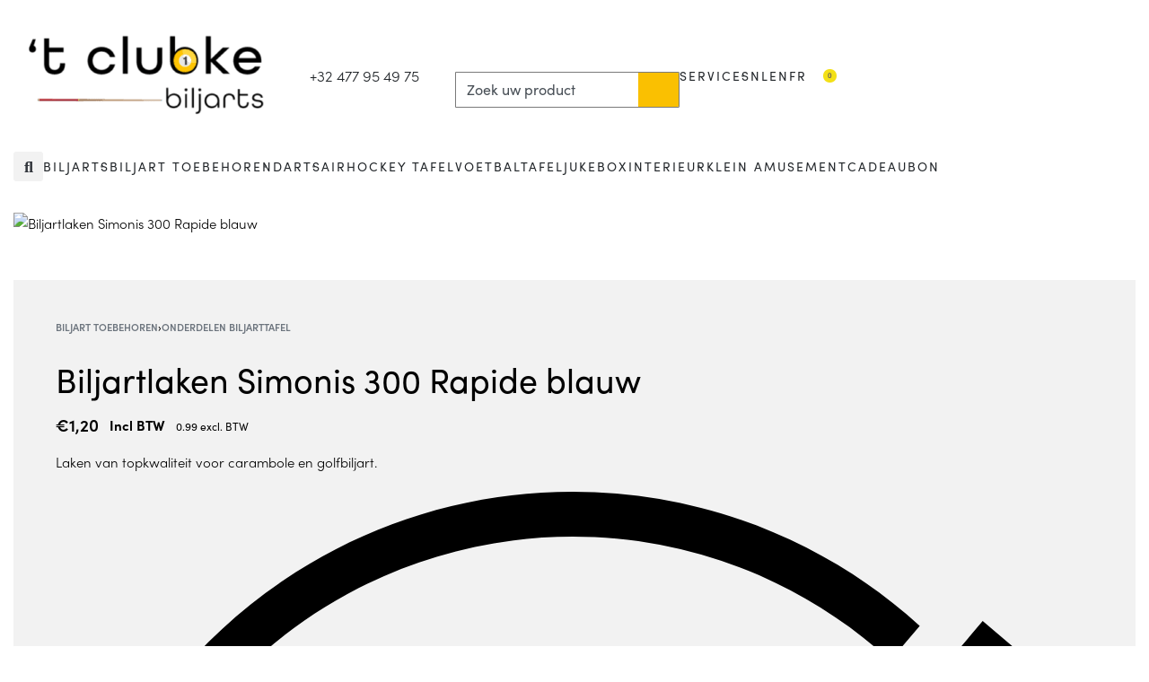

--- FILE ---
content_type: text/html; charset=UTF-8
request_url: https://biljarts-clubke.com/product/biljartlaken-simonis-300-rapide-blauw/
body_size: 124572
content:
<!DOCTYPE html>
<html lang="nl-NL" data-df  data-container="1440" data-xl="2" data-admin-bar="0" class="elementor-kit-1131">
<head>
<meta charset="UTF-8">
<meta name="viewport" content="width=device-width, initial-scale=1">
<link rel="profile" href="//gmpg.org/xfn/11">
<link rel="pingback" href="https://biljarts-clubke.com/xmlrpc.php">

<title>Biljartlaken Simonis 300 Rapide blauw | Biljarts &#039;t Clubke</title>
<link rel="preconnect" href="clubke-109ad.kxcdn.com"/>
<style>.flying-press-lazy-bg{background-image:none!important;}</style>
<link rel='preload' href='https://clubke-109ad.kxcdn.com/wp-content/uploads/2020/02/cropped-cropped-clubke-Artboard-126@1x-1.png' as='image' imagesrcset='https://clubke-109ad.kxcdn.com/wp-content/uploads/2020/02/cropped-cropped-clubke-Artboard-126@1x-1.png 1130w, https://clubke-109ad.kxcdn.com/wp-content/uploads/2020/02/cropped-cropped-clubke-Artboard-126@1x-1-300x109.png 300w, https://clubke-109ad.kxcdn.com/wp-content/uploads/2020/02/cropped-cropped-clubke-Artboard-126@1x-1-1024x371.png 1024w, https://clubke-109ad.kxcdn.com/wp-content/uploads/2020/02/cropped-cropped-clubke-Artboard-126@1x-1-768x278.png 768w, https://clubke-109ad.kxcdn.com/wp-content/uploads/2020/02/cropped-cropped-clubke-Artboard-126@1x-1-800x290.png 800w' imagesizes='(max-width: 1130px) 100vw, 1130px'/>
<link rel='preload' href='https://clubke-109ad.kxcdn.com/wp-content/uploads/2021/01/Logo-clubke-small-e1611841519651.png' as='image' imagesrcset='' imagesizes=''/>
<link rel='preload' href='https://clubke-109ad.kxcdn.com/wp-content/plugins/translatepress-multilingual/assets/images/flags/nl_NL.png' as='image' imagesrcset='' imagesizes=''/>
<link rel='preload' href='https://clubke-109ad.kxcdn.com/wp-content/plugins/translatepress-multilingual/assets/images/flags/en_US.png' as='image' imagesrcset='' imagesizes=''/>
<link rel='preload' href='https://clubke-109ad.kxcdn.com/wp-content/plugins/translatepress-multilingual/assets/images/flags/fr_FR.png' as='image' imagesrcset='' imagesizes=''/>
<link rel='preload' href='https://clubke-109ad.kxcdn.com/wp-content/uploads/2021/01/Biljartlaken-Simonis-300-Rapide-blauw-800x520.jpg' as='image' imagesrcset='https://clubke-109ad.kxcdn.com/wp-content/uploads/2021/01/Biljartlaken-Simonis-300-Rapide-blauw-800x520.jpg 800w, https://clubke-109ad.kxcdn.com/wp-content/uploads/2021/01/Biljartlaken-Simonis-300-Rapide-blauw-300x195.jpg 300w, https://clubke-109ad.kxcdn.com/wp-content/uploads/2021/01/Biljartlaken-Simonis-300-Rapide-blauw-768x499.jpg 768w, https://clubke-109ad.kxcdn.com/wp-content/uploads/2021/01/Biljartlaken-Simonis-300-Rapide-blauw.jpg 1000w' imagesizes='(max-width: 800px) 100vw, 800px'/>
<link rel='preload' href='https://use.typekit.net/af/572508/00000000000000003b9b1a96/27/l?primer=7cdcb44be4a7db8877ffa5c0007b8dd865b3bbc383831fe2ea177f62257a9191&fvd=n3&v=3' as='font' type='font/woff2' fetchpriority='high' crossorigin='anonymous'><link rel='preload' href='https://use.typekit.net/af/5855b2/00000000000000003b9b1a98/27/l?primer=7cdcb44be4a7db8877ffa5c0007b8dd865b3bbc383831fe2ea177f62257a9191&fvd=n4&v=3' as='font' type='font/woff2' fetchpriority='high' crossorigin='anonymous'><link rel='preload' href='https://use.typekit.net/af/7158ff/00000000000000003b9b1a9c/27/l?primer=7cdcb44be4a7db8877ffa5c0007b8dd865b3bbc383831fe2ea177f62257a9191&fvd=n6&v=3' as='font' type='font/woff2' fetchpriority='high' crossorigin='anonymous'><link rel='preload' href='https://use.typekit.net/af/30420e/00000000000000003b9b1a9e/27/l?primer=7cdcb44be4a7db8877ffa5c0007b8dd865b3bbc383831fe2ea177f62257a9191&fvd=n7&v=3' as='font' type='font/woff2' fetchpriority='high' crossorigin='anonymous'><link rel='preload' href='https://clubke-109ad.kxcdn.com/wp-content/plugins/elementor/assets/lib/font-awesome/webfonts/fa-solid-900.woff2' as='font' type='font/woff2' fetchpriority='high' crossorigin='anonymous'><link rel='preload' href='https://clubke-109ad.kxcdn.com/wp-content/plugins/elementor/assets/lib/font-awesome/webfonts/fa-brands-400.woff2' as='font' type='font/woff2' fetchpriority='high' crossorigin='anonymous'><link rel='preload' href='https://clubke-109ad.kxcdn.com/wp-content/uploads/elementor/google-fonts/fonts/roboto-kfo7cnqeu92fr1me7ksn66agldtyluama3yuba.woff2' as='font' type='font/woff2' fetchpriority='high' crossorigin='anonymous'><link rel='preload' href='https://use.typekit.net/af/572508/00000000000000003b9b1a96/27/d?primer=7cdcb44be4a7db8877ffa5c0007b8dd865b3bbc383831fe2ea177f62257a9191&fvd=n3&v=3' as='font' type='font/woff2' fetchpriority='high' crossorigin='anonymous'><link rel='preload' href='https://use.typekit.net/af/5855b2/00000000000000003b9b1a98/27/d?primer=7cdcb44be4a7db8877ffa5c0007b8dd865b3bbc383831fe2ea177f62257a9191&fvd=n4&v=3' as='font' type='font/woff2' fetchpriority='high' crossorigin='anonymous'><link rel='preload' href='https://use.typekit.net/af/7158ff/00000000000000003b9b1a9c/27/d?primer=7cdcb44be4a7db8877ffa5c0007b8dd865b3bbc383831fe2ea177f62257a9191&fvd=n6&v=3' as='font' type='font/woff2' fetchpriority='high' crossorigin='anonymous'><link rel='preload' href='https://use.typekit.net/af/30420e/00000000000000003b9b1a9e/27/d?primer=7cdcb44be4a7db8877ffa5c0007b8dd865b3bbc383831fe2ea177f62257a9191&fvd=n7&v=3' as='font' type='font/woff2' fetchpriority='high' crossorigin='anonymous'><link rel='preload' href='https://clubke-109ad.kxcdn.com/wp-content/plugins/elementor/assets/lib/font-awesome/webfonts/fa-solid-900.woff' as='font' type='font/woff' fetchpriority='high' crossorigin='anonymous'><link rel='preload' href='https://clubke-109ad.kxcdn.com/wp-content/plugins/elementor/assets/lib/font-awesome/webfonts/fa-brands-400.woff' as='font' type='font/woff' fetchpriority='high' crossorigin='anonymous'><link rel='preload' href='https://use.typekit.net/af/572508/00000000000000003b9b1a96/27/a?primer=7cdcb44be4a7db8877ffa5c0007b8dd865b3bbc383831fe2ea177f62257a9191&fvd=n3&v=3' as='font' type='font/woff2' fetchpriority='high' crossorigin='anonymous'><link rel='preload' href='https://use.typekit.net/af/5855b2/00000000000000003b9b1a98/27/a?primer=7cdcb44be4a7db8877ffa5c0007b8dd865b3bbc383831fe2ea177f62257a9191&fvd=n4&v=3' as='font' type='font/woff2' fetchpriority='high' crossorigin='anonymous'><link rel='preload' href='https://use.typekit.net/af/7158ff/00000000000000003b9b1a9c/27/a?primer=7cdcb44be4a7db8877ffa5c0007b8dd865b3bbc383831fe2ea177f62257a9191&fvd=n6&v=3' as='font' type='font/woff2' fetchpriority='high' crossorigin='anonymous'><link rel='preload' href='https://use.typekit.net/af/30420e/00000000000000003b9b1a9e/27/a?primer=7cdcb44be4a7db8877ffa5c0007b8dd865b3bbc383831fe2ea177f62257a9191&fvd=n7&v=3' as='font' type='font/woff2' fetchpriority='high' crossorigin='anonymous'><link rel='preload' href='https://use.typekit.net/af/b4d13d/00000000000000003b9b1a9a/27/l?primer=7cdcb44be4a7db8877ffa5c0007b8dd865b3bbc383831fe2ea177f62257a9191&fvd=n5&v=3' as='font' type='font/woff2' fetchpriority='high' crossorigin='anonymous'>
<style id="flying-press-css">:where(.wp-block-button__link){box-shadow:none;border-radius:9999px;padding:calc(.667em + 2px) calc(1.333em + 2px);text-decoration:none}:root :where(.wp-block-button .wp-block-button__link.is-style-outline),:root :where(.wp-block-button.is-style-outline>.wp-block-button__link){border:2px solid;padding:.667em 1.333em}:root :where(.wp-block-button .wp-block-button__link.is-style-outline:not(.has-text-color)),:root :where(.wp-block-button.is-style-outline>.wp-block-button__link:not(.has-text-color)){color:currentColor}:root :where(.wp-block-button .wp-block-button__link.is-style-outline:not(.has-background)),:root :where(.wp-block-button.is-style-outline>.wp-block-button__link:not(.has-background)){background-color:initial;background-image:none}:where(.wp-block-calendar table:not(.has-background) th){background:#ddd}:where(.wp-block-columns){margin-bottom:1.75em}:where(.wp-block-columns.has-background){padding:1.25em 2.375em}:where(.wp-block-post-comments input[type=submit]){border:none}:where(.wp-block-cover-image:not(.has-text-color)),:where(.wp-block-cover:not(.has-text-color)){color:#fff}:where(.wp-block-cover-image.is-light:not(.has-text-color)),:where(.wp-block-cover.is-light:not(.has-text-color)){color:#000}:root :where(.wp-block-cover h1:not(.has-text-color)),:root :where(.wp-block-cover h2:not(.has-text-color)),:root :where(.wp-block-cover h3:not(.has-text-color)),:root :where(.wp-block-cover h4:not(.has-text-color)),:root :where(.wp-block-cover h5:not(.has-text-color)),:root :where(.wp-block-cover h6:not(.has-text-color)),:root :where(.wp-block-cover p:not(.has-text-color)){color:inherit}:where(.wp-block-file){margin-bottom:1.5em}:where(.wp-block-file__button){border-radius:2em;padding:.5em 1em;display:inline-block}:where(.wp-block-file__button):where(a):active,:where(.wp-block-file__button):where(a):focus,:where(.wp-block-file__button):where(a):hover,:where(.wp-block-file__button):where(a):visited{box-shadow:none;color:#fff;opacity:.85;text-decoration:none}:where(.wp-block-form-input__input){margin-bottom:.5em;padding:0 .5em;font-size:1em}:where(.wp-block-form-input__input)[type=date],:where(.wp-block-form-input__input)[type=datetime-local],:where(.wp-block-form-input__input)[type=datetime],:where(.wp-block-form-input__input)[type=email],:where(.wp-block-form-input__input)[type=month],:where(.wp-block-form-input__input)[type=number],:where(.wp-block-form-input__input)[type=password],:where(.wp-block-form-input__input)[type=search],:where(.wp-block-form-input__input)[type=tel],:where(.wp-block-form-input__input)[type=text],:where(.wp-block-form-input__input)[type=time],:where(.wp-block-form-input__input)[type=url],:where(.wp-block-form-input__input)[type=week]{border-style:solid;border-width:1px;min-height:2em;line-height:2}:where(.wp-block-group.wp-block-group-is-layout-constrained){position:relative}:root :where(.wp-block-image.is-style-rounded img,.wp-block-image .is-style-rounded img){border-radius:9999px}@keyframes show-content-image{0%{visibility:hidden}99%{visibility:hidden}}@keyframes turn-on-visibility{0%{opacity:0}}@keyframes turn-off-visibility{0%{opacity:1;visibility:visible}99%{opacity:0;visibility:visible}}@keyframes lightbox-zoom-in{0%{transform:translate(calc((-100vw + var(--wp--lightbox-scrollbar-width))/2 + var(--wp--lightbox-initial-left-position)),calc(-50vh + var(--wp--lightbox-initial-top-position)))scale(var(--wp--lightbox-scale))}}@keyframes lightbox-zoom-out{0%{visibility:visible;transform:translate(-50%,-50%)scale(1)}99%{visibility:visible}}:where(.wp-block-latest-comments:not([style*=line-height] .wp-block-latest-comments__comment)){line-height:1.1}:where(.wp-block-latest-comments:not([style*=line-height] .wp-block-latest-comments__comment-excerpt p)){line-height:1.8}:root :where(.wp-block-latest-posts.is-grid){padding:0}:root :where(.wp-block-latest-posts.wp-block-latest-posts__list){padding-left:0}ol,ul{box-sizing:border-box}:root :where(.wp-block-list.has-background){padding:1.25em 2.375em}:where(.wp-block-navigation.has-background .wp-block-navigation-item a:not(.wp-element-button)),:where(.wp-block-navigation.has-background .wp-block-navigation-submenu a:not(.wp-element-button)),:where(.wp-block-navigation .wp-block-navigation__submenu-container .wp-block-navigation-item a:not(.wp-element-button)),:where(.wp-block-navigation .wp-block-navigation__submenu-container .wp-block-navigation-submenu a:not(.wp-element-button)),:where(.wp-block-navigation .wp-block-navigation__submenu-container .wp-block-navigation-submenu button.wp-block-navigation-item__content),:where(.wp-block-navigation .wp-block-navigation__submenu-container .wp-block-pages-list__item button.wp-block-navigation-item__content){padding:.5em 1em}@keyframes overlay-menu__fade-in-animation{0%{opacity:0;transform:translateY(.5em)}}:root :where(p.has-background){padding:1.25em 2.375em}:where(p.has-text-color:not(.has-link-color)) a{color:inherit}:where(.wp-block-post-comments-form input:not([type=submit])),:where(.wp-block-post-comments-form textarea){border:1px solid #949494;font-family:inherit;font-size:1em}:where(.wp-block-post-comments-form input:where(:not([type=submit]):not([type=checkbox]))),:where(.wp-block-post-comments-form textarea){padding:calc(.667em + 2px)}:where(.wp-block-post-excerpt){box-sizing:border-box;margin-bottom:var(--wp--style--block-gap);margin-top:var(--wp--style--block-gap)}:where(.wp-block-preformatted.has-background){padding:1.25em 2.375em}:where(.wp-block-search__button){border:1px solid #ccc;padding:6px 10px}:where(.wp-block-search__input){appearance:none;font-family:inherit;font-size:inherit;font-style:inherit;font-weight:inherit;letter-spacing:inherit;line-height:inherit;min-width:3rem;text-transform:inherit;border:1px solid #949494;flex-grow:1;margin-left:0;margin-right:0;padding:8px;text-decoration:unset!important}:where(.wp-block-search__button-inside .wp-block-search__inside-wrapper){box-sizing:border-box;background-color:#fff;border:1px solid #949494;padding:4px}:where(.wp-block-search__button-inside .wp-block-search__inside-wrapper) :where(.wp-block-search__button){padding:4px 8px}:root :where(.wp-block-separator.is-style-dots){text-align:center;height:auto;line-height:1}:root :where(.wp-block-separator.is-style-dots):before{color:currentColor;content:"···";letter-spacing:2em;padding-left:2em;font-family:serif;font-size:1.5em}:root :where(.wp-block-site-logo.is-style-rounded){border-radius:9999px}:root :where(.wp-block-social-links .wp-social-link a){padding:.25em}:root :where(.wp-block-social-links.is-style-logos-only .wp-social-link a){padding:0}:root :where(.wp-block-social-links.is-style-pill-shape .wp-social-link a){padding-left:.666667em;padding-right:.666667em}:root :where(.wp-block-tag-cloud.is-style-outline){flex-wrap:wrap;gap:1ch;display:flex}:root :where(.wp-block-tag-cloud.is-style-outline a){border:1px solid;margin-right:0;padding:1ch 2ch;font-size:unset!important;text-decoration:none!important}:root :where(.wp-block-table-of-contents){box-sizing:border-box}:where(.wp-block-term-description){box-sizing:border-box;margin-bottom:var(--wp--style--block-gap);margin-top:var(--wp--style--block-gap)}:where(pre.wp-block-verse){font-family:inherit}:root{--wp-block-synced-color:#7a00df;--wp-block-synced-color--rgb:122,0,223;--wp-bound-block-color:var(--wp-block-synced-color);--wp-editor-canvas-background:#ddd;--wp-admin-theme-color:#007cba;--wp-admin-theme-color--rgb:0,124,186;--wp-admin-theme-color-darker-10:#006ba1;--wp-admin-theme-color-darker-10--rgb:0,107,160.5;--wp-admin-theme-color-darker-20:#005a87;--wp-admin-theme-color-darker-20--rgb:0,90,135;--wp-admin-border-width-focus:2px}@media (resolution>=192dpi){:root{--wp-admin-border-width-focus:1.5px}}:root{--wp--preset--font-size--normal:16px;--wp--preset--font-size--huge:42px}.screen-reader-text{clip-path:inset(50%);border:0;width:1px;height:1px;margin:-1px;padding:0;position:absolute;overflow:hidden;word-wrap:normal!important}.screen-reader-text:focus{clip-path:none;color:#444;z-index:100000;background-color:#ddd;width:auto;height:auto;padding:15px 23px 14px;font-size:1em;line-height:normal;text-decoration:none;display:block;top:5px;left:5px}html :where(.has-border-color){border-style:solid}html :where([style*=border-top-color]){border-top-style:solid}html :where([style*=border-right-color]){border-right-style:solid}html :where([style*=border-bottom-color]){border-bottom-style:solid}html :where([style*=border-left-color]){border-left-style:solid}html :where([style*=border-width]){border-style:solid}html :where([style*=border-top-width]){border-top-style:solid}html :where([style*=border-right-width]){border-right-style:solid}html :where([style*=border-bottom-width]){border-bottom-style:solid}html :where([style*=border-left-width]){border-left-style:solid}html :where(img[class*=wp-image-]){max-width:100%;height:auto}:where(figure){margin:0 0 1em}html :where(.is-position-sticky){--wp-admin--admin-bar--position-offset:var(--wp-admin--admin-bar--height,0px)}@media screen and (width<=600px){html :where(.is-position-sticky){--wp-admin--admin-bar--position-offset:0px}}:root{--direction-multiplier:1}.elementor-screen-only,.screen-reader-text,.screen-reader-text span,.ui-helper-hidden-accessible{clip:rect(0,0,0,0);border:0;width:1px;height:1px;margin:-1px;padding:0;position:absolute;top:-10000em;overflow:hidden}.elementor-clearfix:after{clear:both;content:"";width:0;height:0;display:block}.elementor *,.elementor :after,.elementor :before{box-sizing:border-box}.elementor a{box-shadow:none;text-decoration:none}.elementor img{box-shadow:none;border:none;border-radius:0;max-width:100%;height:auto}.elementor .elementor-widget:not(.elementor-widget-text-editor):not(.elementor-widget-theme-post-content) figure{margin:0}.elementor embed,.elementor iframe,.elementor object,.elementor video{border:none;width:100%;max-width:100%;margin:0;line-height:1}.elementor .elementor-background-overlay{position:absolute;inset:0}.elementor-widget-wrap .elementor-element.elementor-widget__width-auto,.elementor-widget-wrap .elementor-element.elementor-widget__width-initial{max-width:100%}@media (width<=1024px){.elementor-widget-wrap .elementor-element.elementor-widget-tablet__width-auto,.elementor-widget-wrap .elementor-element.elementor-widget-tablet__width-initial{max-width:100%}}@media (width<=767px){.elementor-widget-wrap .elementor-element.elementor-widget-mobile__width-auto,.elementor-widget-wrap .elementor-element.elementor-widget-mobile__width-initial{max-width:100%}}.elementor-element{--flex-direction:initial;--flex-wrap:initial;--justify-content:initial;--align-items:initial;--align-content:initial;--gap:initial;--flex-basis:initial;--flex-grow:initial;--flex-shrink:initial;--order:initial;--align-self:initial;align-self:var(--align-self);flex-basis:var(--flex-basis);flex-grow:var(--flex-grow);flex-shrink:var(--flex-shrink);order:var(--order)}.elementor-element:where(.e-con-full,.elementor-widget){align-content:var(--align-content);align-items:var(--align-items);flex-direction:var(--flex-direction);flex-wrap:var(--flex-wrap);gap:var(--row-gap)var(--column-gap);justify-content:var(--justify-content)}.elementor-align-right{text-align:right}:root{--page-title-display:block}.elementor-page-title,h1.entry-title{display:var(--page-title-display)}@keyframes eicon-spin{0%{transform:rotate(0)}}.elementor-section{position:relative}.elementor-section .elementor-container{margin-inline:auto;display:flex;position:relative}@media (width<=1024px){.elementor-section .elementor-container{flex-wrap:wrap}}.elementor-section.elementor-section-items-middle>.elementor-container{align-items:center}.elementor-widget-wrap{flex-wrap:wrap;align-content:flex-start;width:100%;position:relative}.elementor:not(.elementor-bc-flex-widget) .elementor-widget-wrap{display:flex}.elementor-widget-wrap>.elementor-element{width:100%}.elementor-widget{position:relative}.elementor-widget:not(:last-child){margin-block-end:var(--kit-widget-spacing,20px)}.elementor-widget:not(:last-child).elementor-absolute,.elementor-widget:not(:last-child).elementor-widget__width-auto,.elementor-widget:not(:last-child).elementor-widget__width-initial{margin-block-end:0}.elementor-column{min-height:1px;display:flex;position:relative}.elementor-column-gap-default>.elementor-column>.elementor-element-populated{padding:10px}.elementor-inner-section .elementor-column-gap-no .elementor-element-populated{padding:0}@media (width>=768px){.elementor-column.elementor-col-25,.elementor-column[data-col="25"]{width:25%}.elementor-column.elementor-col-33,.elementor-column[data-col="33"]{width:33.333%}.elementor-column.elementor-col-50,.elementor-column[data-col="50"]{width:50%}.elementor-column.elementor-col-100,.elementor-column[data-col="100"]{width:100%}}@media (width<=767px){.elementor-column{width:100%}}.elementor-grid{grid-column-gap:var(--grid-column-gap);grid-row-gap:var(--grid-row-gap);display:grid}.elementor-grid .elementor-grid-item{min-width:0}.elementor-grid-0 .elementor-grid{width:100%;word-spacing:var(--grid-column-gap);margin-block-end:calc(-1*var(--grid-row-gap));display:inline-block}.elementor-grid-0 .elementor-grid .elementor-grid-item{word-break:break-word;margin-block-end:var(--grid-row-gap);display:inline-block}@media (width>=1025px){#elementor-device-mode:after{content:"desktop"}}@media (width>=-1px){#elementor-device-mode:after{content:"widescreen"}}@media (width<=-1px){#elementor-device-mode:after{content:"laptop";content:"tablet_extra"}}@media (width<=1024px){#elementor-device-mode:after{content:"tablet"}}@media (width<=-1px){#elementor-device-mode:after{content:"mobile_extra"}}@media (width<=767px){#elementor-device-mode:after{content:"mobile"}}@media (prefers-reduced-motion:no-preference){html{scroll-behavior:smooth}}.elementor-element:where(:not(.e-con)):where(:not(.e-div-block-base)) .elementor-widget-container,.elementor-element:where(:not(.e-con)):where(:not(.e-div-block-base)):not(:has(.elementor-widget-container)){transition:background .3s,border .3s,border-radius .3s,box-shadow .3s,transform var(--e-transform-transition-duration,.4s)}.elementor-icon{color:#69727d;text-align:center;font-size:50px;line-height:1;transition:all .3s;display:inline-block}.elementor-icon:hover{color:#69727d}.elementor-icon i,.elementor-icon svg{width:1em;height:1em;display:block;position:relative}.elementor-icon i:before,.elementor-icon svg:before{position:absolute;left:50%;transform:translate(-50%)}.elementor-shape-rounded .elementor-icon{border-radius:10%}.animated{animation-duration:1.25s}.animated.animated-slow{animation-duration:2s}.animated.animated-fast{animation-duration:.75s}.animated.infinite{animation-iteration-count:infinite}.animated.reverse{animation-direction:reverse;animation-fill-mode:forwards}@media (prefers-reduced-motion:reduce){.animated{animation:none!important}html *{transition-duration:0s!important;transition-delay:0s!important}}@media (width<=767px){.elementor .elementor-hidden-mobile,.elementor .elementor-hidden-phone{display:none}}@media (width>=768px) and (width<=1024px){.elementor .elementor-hidden-tablet{display:none}}@media (width>=1025px) and (width<=99999px){.elementor .elementor-hidden-desktop{display:none}}:root{--zero-px:0px;--primary-ff:"Helvetica Neue",Helvetica,Arial,sans-serif;--secondary-ff:var(--primary-ff);--body-font-family:var(--primary-ff);--body-font-size:15px;--font-weight-bold:600;--h-text-transform:uppercase;--system-font:-apple-system,BlinkMacSystemFont,"Segoe UI",Roboto,"Helvetica Neue",Arial,"Noto Sans",sans-serif,"Apple Color Emoji","Segoe UI Emoji","Segoe UI Symbol","Noto Color Emoji";--h1-font-size:2rem;--h2-font-size:1.5rem;--h3-font-size:1.25rem;--h4-font-size:1rem;--body-bg-color:HSL(var(--neutral-0));--body-color:HSL(var(--neutral-7));--link-color:HSL(var(--neutral-10));--accent-color:HSL(var(--neutral-8));--accent-text-color:HSL(var(--neutral-0));--header-default--height:150px;--container-max-width:1440px;--half-gutter-size:15px;--main-gutter-size:var(--half-gutter-size);--content-padding-top:3.125rem;--content-padding-bottom:5.625rem;--admin-bar:46px;--site-width:100vw;--sidebar-size:27%;--sidebar-margin:2%;--neutral-hue:210;--neutral-0:var(--neutral-hue),var(--nst,0%),100%;--neutral-1:var(--neutral-hue),var(--nst,17%),98%;--neutral-2:var(--neutral-hue),var(--nst,16%),93%;--neutral-3:var(--neutral-hue),var(--nst,14%),89%;--neutral-4:var(--neutral-hue),var(--nst,14%),83%;--neutral-5:var(--neutral-hue),var(--nst,11%),71%;--neutral-6:var(--neutral-hue),var(--nst,7%),46%;--neutral-7:var(--neutral-hue),var(--nst,9%),31%;--neutral-8:var(--neutral-hue),var(--nst,10%),23%;--neutral-9:var(--neutral-hue),var(--nst,11%),15%;--neutral-10:var(--neutral-hue),var(--nst,0%),0%}@media (width>=1025px){:root{--site-width:calc(100vw - var(--scrollbar-width,0px))}}@media (width>=1025px) and (width<=1440px) and (height>=480px) and (height<=768px){:root{--full-vp-height:780px}}:root[data-xl="1"]{--sidebar-size:30%;--sidebar-margin:0%;--container-max-width:var(--site-width,100vw)}:root[data-admin-bar="0"]{--admin-bar:var(--zero-px)}@media (width>=768px){:root{--body-font-size:16px;--h1-font-size:3rem;--h2-font-size:2rem;--h3-font-size:1.5rem;--h4-font-size:1.25rem;--admin-bar:32px}}@media (width<=1024px){:root{--sidebar-size:38%;--sidebar-margin:0%}}*,:after,:before{box-sizing:border-box}html{-webkit-text-size-adjust:100%;font-size:var(--body-font-size,16px)}body{font-family:var(--body-font-family);font-size:var(--body-font-size);font-weight:var(--body-font-weight,400);line-height:var(--body-line-height,1.7);color:var(--body-color);text-align:start;background-color:var(--body-bg-color);background-image:var(--body-bg-image,none);background-repeat:var(--body-bg-repeat,repeat);background-attachment:var(--body-bg-attachment,scroll);background-position:var(--body-bg-posx,50%)var(--body-bg-posy,50%);background-size:var(--body-bg-size,auto);margin:0;overflow-y:scroll}h1,h2,h3,h4,h5,h6{text-rendering:optimizeSpeed;word-break:break-word;font-family:inherit;font-weight:var(--font-weight-bold);color:inherit;margin-top:0;margin-bottom:1.375rem;line-height:1.2}h1{font-size:var(--h1-font-size)}h2{font-size:var(--h2-font-size)}h3{font-size:var(--h3-font-size)}h4{font-size:var(--h4-font-size)}h6{font-size:var(--body-font-size)}p{margin-top:0;margin-bottom:var(--paragraph-spacing,1.25rem)}b,strong{font-weight:var(--font-weight-bold)}.small,small{font-size:80%;font-weight:400}a{color:var(--link-color);text-decoration:none}a:hover{color:var(--link-color-hover)}figure{margin:0 0 1rem}img,svg{vertical-align:middle}form{margin-bottom:0}label{margin-bottom:.5rem;display:inline-block}button{border-radius:0}button,input,optgroup,select,textarea{font-family:inherit;line-height:inherit;vertical-align:baseline;margin:0;font-size:1em}@media screen and (width<=767px) and (-webkit-device-pixel-ratio>=0){input,textarea{font-size:16px}}button,input{overflow:visible}[type=button],[type=reset],[type=submit],button{-webkit-appearance:button}input[type=date],input[type=datetime-local],input[type=month],input[type=time]{-webkit-appearance:listbox}input[type=email],input[type=number],input[type=password],input[type=search],input[type=tel],input[type=text],select,textarea{width:100%;height:var(--inp-h,calc(2.5625rem + 2px));padding:var(--inp-p,.625rem .8125rem);font-size:var(--inp-fz,.875rem);font-weight:var(--inp-fw,400);line-height:var(--inp-lh,1.5);color:var(--inp-c,HSL(var(--neutral-7)));background-color:var(--inp-bgc,HSL(var(--neutral-0)));border:var(--inp-bw,1px)var(--inp-bs,solid)var(--inp-bc,HSL(var(--neutral-4)));border-radius:var(--inp-br,2px);transition:.15s var(--easeoutcubic,ease-out);background-clip:padding-box;outline:0;transition-property:border-color,box-shadow,background-color;display:block}input[type=email]:focus,input[type=number]:focus,input[type=password]:focus,input[type=search]:focus,input[type=tel]:focus,input[type=text]:focus,select:focus,textarea:focus{--inp-bc:HSL(var(--neutral-6));box-shadow:var(--inp-bxs,0 3px 10px HSLa(var(--neutral-4),.25));outline:0}input[type=checkbox],input[type=radio]{margin-right:.375rem}[type=search]{-webkit-appearance:none}[type=search]::-webkit-search-decoration{-webkit-appearance:none}ol ol,ol ul,ul ol,ul ul{margin-bottom:0}menu,ol,ul{margin:1.25rem 0;padding:0 0 0 1.875rem}ul li ul{list-style-type:circle}nav ol,nav ul{list-style:none}li>ol,li>ul{margin:0}.btn,button,button[type=button],button[type=submit],input[type=button],input[type=reset],input[type=submit]{display:var(--btn-dsp,inline-flex);border-radius:var(--btn-br,initial);font-weight:var(--font-weight-bold);color:var(--body-color);text-align:center;vertical-align:middle;-webkit-user-select:none;user-select:none;transition:.2s var(--easeoutcubic,ease-out);background-color:#fff0;border:1px solid #fff0;justify-content:center;align-items:center;padding:0;font-size:1rem;line-height:1.5;transition-property:color,background-color,border-color;display:inline-flex}.rey-siteWrapper{min-height:calc(100vh - var(--admin-bar));overflow:var(--site-wrapper-overflow,hidden);position:relative}@media (width>=1025px){.rey-siteWrapper{padding-top:var(--page-padding-top,var(--zero-px));padding-right:var(--page-padding-right,var(--zero-px));padding-bottom:var(--page-padding-bottom,var(--zero-px));padding-left:var(--page-padding-left,var(--zero-px))}}.rey-siteContainer{padding-top:1.875rem;padding-bottom:3.125rem;padding-right:var(--main-gutter-size);padding-left:var(--main-gutter-size);width:100%;max-width:var(--container-max-width);margin-left:auto;margin-right:auto}@media (width>=1025px){[data-xl="2"] .rey-siteContainer{padding-top:var(--content-padding-top);padding-bottom:var(--content-padding-bottom);padding-right:calc(var(--content-padding-right,0px) + var(--main-gutter-size));padding-left:calc(var(--content-padding-left,0px) + var(--main-gutter-size))}}.rey-siteRow{flex-wrap:wrap;display:flex}.rey-siteMain{flex:0 100%;width:100%;max-width:100%;position:relative}.screen-reader-text{clip:rect(1px,1px,1px,1px);width:1px;height:1px;overflow:hidden;position:absolute!important}.--invisible{visibility:hidden}.--hidden{display:none!important}[data-lazy-hidden]{display:none}[data-transparent]{opacity:0}[data-abs]{--i-pos:absolute;z-index:0;position:absolute;top:0;left:0}@media (width<=767px){.--dnone-sm{display:none!important}}@media (width>=768px) and (width<=1025px){.--dnone-md{display:none!important}}@media (width>=1025px){.--dnone-lg{display:none!important}}.btn:is(.btn-primary,.btn-secondary,.btn-primary-outline,.btn-secondary-outline,.btn-simple,.btn-line,.btn-line-active,.btn-dash,.btn-dash-line,.btn-underline-1,.btn-underline-2),.woocommerce .button,:is(.elementor-button-primary,.elementor-button-secondary,.elementor-button-primary-outline,.elementor-button-secondary-outline,.elementor-button-simple,.elementor-button-underline-hover,.elementor-button-underline,.elementor-button-dashed,.elementor-button-underline-1,.elementor-button-underline-2) .elementor-button{position:var(--btn-pos,relative);display:var(--btn-dsp,inline-flex);font-size:var(--btn-font-size,15px);font-weight:var(--btn-fw,600);color:var(--btn-color,var(--link-color));background-color:var(--btn-bg-color,transparent);text-transform:var(--btn-ttr,initial);letter-spacing:var(--btn-lts,initial);border:var(--btn-bd-w,0)var(--btn-bs-s,solid)var(--btn-bd-c,transparent);padding:var(--btn-padding,0);line-height:var(--btn-lh,1);border-radius:var(--btn-br,0);transition:var(--btn-tr,.2s var(--easeoutcubic,ease-out));transition-property:var(--btn-trp,color,background-color,border-color,opacity);text-decoration:var(--btn-td,none);text-align:center;cursor:pointer;justify-content:center;align-items:center}.btn.btn-primary-outline,.elementor-button-primary-outline .elementor-button,.woocommerce .button.rey-btn--primary-out{--btn-color:var(--accent-color);--btn-bg-color:transparent;--btn-br:2px;--btn-bd-c:currentColor;--btn-bd-w:1px;--btn-padding:.75em 1.25em;--btn-fw:400;--btn-lh:1.2;--btn-ttr:uppercase}.btn.btn-primary-outline:hover,.elementor-button-primary-outline .elementor-button:hover,.woocommerce .button.rey-btn--primary-out:hover{--btn-color:var(--accent-hover-color);--btn-bg-color:transparent;--btn-bd-c:currentColor}.btn.btn-line,.elementor-button-underline-hover .elementor-button,.woocommerce .button.rey-btn--hover{--btn-ttr:uppercase;--btn-color:currentColor;--btn-padding:0 0 5px;position:relative}.btn.btn-line:hover,.elementor-button-underline-hover .elementor-button:hover,.woocommerce .button.rey-btn--hover:hover{--btn-color:currentColor;--btn-bg-color:transparent}.btn.btn-line:after,.elementor-button-underline-hover .elementor-button:after,.woocommerce .button.rey-btn--hover:after{content:"";opacity:var(--btn-line-o,1);width:var(--btn-line-w,100%);height:var(--btn-line-size,2px);bottom:var(--btn-line-b,0);top:var(--btn-line-t,initial);background-color:var(--btn-line-bgc,currentColor);transition:.4s var(--easeoutcubic,ease-out);transform:var(--btn-line-tr,scaleX(0));transform-origin:center var(--btn-line-to-x,right);right:var(--btn-line-r,initial);transition-property:transform,opacity;display:block;position:absolute;inset-inline-start:var(--btn-line-l,initial)}.btn.btn-line:hover,.elementor-button-underline-hover .elementor-button:hover,.woocommerce .button.rey-btn--hover:hover{--btn-line-tr:scaleX(1);--btn-line-to-x:left}.btn.btn-line-active,.elementor-button-underline .elementor-button,.woocommerce .button.rey-btn--under{--btn-line-tr:scaleX(1);--btn-ttr:uppercase;--btn-color:currentColor;--btn-padding:0 0 5px;position:relative}.btn.btn-line-active:hover,.elementor-button-underline .elementor-button:hover,.woocommerce .button.rey-btn--under:hover{--btn-color:currentColor;--btn-bg-color:transparent}.btn.btn-line-active:after,.elementor-button-underline .elementor-button:after,.woocommerce .button.rey-btn--under:after{content:"";opacity:var(--btn-line-o,1);width:var(--btn-line-w,100%);height:var(--btn-line-size,2px);bottom:var(--btn-line-b,0);top:var(--btn-line-t,initial);background-color:var(--btn-line-bgc,currentColor);transition:.4s var(--easeoutcubic,ease-out);transform:var(--btn-line-tr,scaleX(0));transform-origin:center var(--btn-line-to-x,right);right:var(--btn-line-r,initial);transition-property:transform,opacity;display:block;position:absolute;inset-inline-start:var(--btn-line-l,initial)}.btn.btn-line-active:hover,.elementor-button-underline .elementor-button:hover,.woocommerce .button.rey-btn--under:hover{--btn-line-tr:scaleX(1);--btn-line-to-x:left}.btn.btn-line-active:after,.elementor-button-underline .elementor-button:after,.woocommerce .button.rey-btn--under:after{transition:none}.btn.btn-line-active:hover:after,.elementor-button-underline .elementor-button:hover:after,.woocommerce .button.rey-btn--under:hover:after{animation:dashanim-active-trscale .4s var(--easeoutcubic,ease-out)}.btn:is(.btn-primary,.btn-secondary,.btn-primary-outline,.btn-secondary-outline,.btn-simple,.btn-line,.btn-line-active){--btn-font-size:.8125rem}.btn-line+.btn-line,.btn-line-active+.btn-line-active{margin-left:.9375rem}.btn.btn--block{--btn-dsp:flex}.rey-siteHeader{position:var(--hdr-p,relative);top:var(--hdr-t,initial);color:var(--header-text-color,HSL(var(--neutral-9)));background-color:var(--header-bgcolor,transparent);transition-property:var(--hdr-trp,background-color);transition-timing-function:var(--hdr-trtf,var(--easeoutcubic,ease-out));transition-duration:var(--hdr-trd,.3s);box-shadow:var(--hdr-bs,initial)}.rey-siteLogo a{display:block}.rey-siteLogo .custom-logo{display:var(--logo-ds,inline-block);height:auto;width:var(--logo--width,auto);max-width:var(--logo--max-width,150px);min-width:var(--logo--min-width,40px);max-height:var(--logo--max-height,initial)}.rey-siteLogo .custom-logo:not(:only-of-type){display:none}@media (width>=1025px){.rey-siteLogo .custom-logo:not(:only-of-type){display:inline-block}.rey-siteLogo .rey-mobileLogo{display:none}}.rey-headerIcon{margin-inline-start:var(--hi-m,initial)}.rey-headerIcon>:is(span,a){color:inherit;background-color:inherit}@media (width<=767px){.rey-headerIcon svg{overflow:visible}}.rey-headerIcon-btn{font-size:var(--hib-fz,.875rem);display:var(--hib-d,flex);text-transform:var(--hib-ttr,uppercase);color:var(--hib-c,inherit);position:var(--hib-p,relative);flex-wrap:var(--hib-fw,initial);z-index:var(--hib-z,initial)}.rey-headerIcon-icon{font-size:var(--icon-size,1.25rem);display:var(--hicon-d,block);position:relative}.rey-headerIcon-icon .rey-icon{font-size:inherit;display:var(--hibi-d,block)}.rey-headerIcon-counter{--loader-d:none;font-family:var(--system-font,sans-serif);font-size:var(--hibtc-fz,8px);top:var(--hibtc-t,initial);justify-content:center;align-items:center;align-self:var(--hibtc-as,initial);line-height:1;display:inline-flex;position:relative}.rey-headerIcon-counter.--bubble{width:var(--hibtc-w,1rem);height:var(--hibtc-h,1rem);background:var(--hibtc-bgc,HSL(var(--neutral-8)));color:#fff;margin-left:var(--hibtc-ml,initial);margin-right:var(--hibtc-mr,initial);--hibtc-ml:var(--c-dist,-3px);--hibtc-mr:0;border-radius:3em}@media (width>=1025px){.rey-headerIcon-counter.--bubble{--c-dist:3px;--hibtc-fz:9px;--hibtc-w:1.25rem;--hibtc-h:1.25rem;--hibtc-ml:var(--c-dist);--hibtc-mr:0}}.rey-headerIcon-counter.--minimal{--hibtc-fz:9px;--hibtc-t:-2px;--hibtc-as:flex-start;--hibtc-ml:var(--c-dist,0px);--hibtc-mr:0}@media (width>=1025px){.rey-headerIcon-counter.--minimal{--c-dist:3px}}.rey-headerIcon-counter.--minimal :is(.rey-icon,span){margin-left:var(--hibtc-ml,initial);margin-right:var(--hibtc-mr,initial)}.rey-headerIcon-counter [data-count]:not([data-count=""]):before{content:attr(data-count)}.rey-icon,:is(.rey-wicon,.rey-arrowSvg) svg{font-size:var(--i-fz,1rem);width:1em;height:1em;display:var(--i-ds,inline-block);fill:currentColor;position:var(--i-pos,relative);vertical-align:middle;top:var(--i-top,initial);transition:var(--i-trs,initial);transform:var(--i-tr,initial)}.rey-icon+span,:is(.rey-wicon,.rey-arrowSvg) svg+span{vertical-align:middle;margin-inline-start:var(--i-gap,.5em);display:inline-block}.btn .rey-icon,.btn :is(.rey-wicon,.rey-arrowSvg) svg,button .rey-icon,button :is(.rey-wicon,.rey-arrowSvg) svg{--i-fz:1em}.rey-mainNavigation-mobileBtn{display:var(--nav-breakpoint-mobile,none);background-color:var(--nav-mobile-btn--bg-color,transparent);margin-left:var(--hbg-ml,initial);margin-right:var(--hbg-mr,initial)}.rey-mainNavigation-mobileBtn .rey-icon-close{--stroke-width:16px;opacity:0;pointer-events:none;transition:.2s var(--easeoutcubic,ease-out)0s;font-size:.8em;transition-property:opacity,transform;position:absolute;top:calc(50% - .5em);left:calc(50% - .5em);transform:rotate(45deg)}.rey-mainNavigation-mobileBtn.--active{--hbg-bars-tr:scaleX(0)}.rey-mainNavigation-mobileBtn.--active .rey-icon-close{opacity:1;transition-delay:.3s;transform:rotate(0)}.rey-mainNavigation{--logo-mb:.9375rem;flex-grow:var(--nav-fg,initial);padding-left:var(--nav-pl,initial);padding-right:var(--nav-pr,initial);position:relative}.rey-mainNavigation:is(.--active,:hover){z-index:1050}.rey-mainMenu{margin:0;padding:0;list-style:none}.rey-mainMenu a{text-decoration:none}.rey-mainMenu>.menu-item>a{color:inherit;transition:.25s var(--easeoutcubic,ease-out);padding:0;font-size:.875rem;font-weight:500;transition-property:background-color,color,border-color,opacity;display:inline-block;position:relative}.rey-mainMenu .menu-item-has-children{--padding-factor:1.5;--distance-factor:.55;--indicator-distance:Max(var(--indicator-padding,12px),16px);position:relative}[data-sm-indicator=none] .rey-mainMenu .menu-item-has-children{--indicator-distance:0px}@media (width>=1025px){.ltr .rey-mainMenu.--has-indicators .menu-item-has-children>a{padding-right:var(--indicator-distance)!important}}.rey-mainMenu .depth--0>.sub-menu{display:none}.rey-mainNavigation.rey-mainNavigation--desktop{display:var(--nav-breakpoint-desktop,flex)}.rey-mainMenu--desktop{gap:calc(var(--header-nav-x-spacing,1rem)*2);display:inline-flex}.rey-mainMenu--desktop .menu-item-has-children>a>span{display:inline-block;position:relative}.rey-mainNavigation--desktop.--style-default .menu-item.depth--0>a{color:inherit;--btn-line-w:calc(100% - var(--indicator-distance,0px));--btn-line-l:0px;position:relative}.rey-mainNavigation--desktop.--style-default .menu-item.depth--0>a:after{content:"";opacity:var(--btn-line-o,1);width:var(--btn-line-w,100%);height:var(--btn-line-size,2px);bottom:var(--btn-line-b,0);top:var(--btn-line-t,initial);background-color:var(--btn-line-bgc,currentColor);transition:.4s var(--easeoutcubic,ease-out);transform:var(--btn-line-tr,scaleX(0));transform-origin:center var(--btn-line-to-x,right);right:var(--btn-line-r,initial);transition-property:transform,opacity;display:block;position:absolute;inset-inline-start:var(--btn-line-l,initial)}.rey-mainNavigation--desktop.--style-default .menu-item.depth--0:is([aria-expanded=true],:hover,.current-menu-item)>a{--btn-line-tr:scaleX(1);--btn-line-to-x:left}.rey-mainNavigation--mobile,.rey-mega-gs{display:none}.splide__track{overflow:hidden}.splide__list{display:-webkit-box;display:-ms-flexbox;display:flex}.splide__slide{width:100%;z-index:var(--sps-z,0);-ms-flex-negative:0;flex-shrink:0}.splide,.splide__track,.splide__list,.splide__slide{height:100%}.rey-breadcrumbs{font-size:var(--breadcrumbs-fz,.875rem);margin:var(--breadcrumbs-m,1.25rem 0);-ms-flex-wrap:wrap;flex-wrap:wrap;align-items:center;gap:1em;padding:0;display:-webkit-box;display:-ms-flexbox;display:flex}.rey-breadcrumbs-item,.rey-breadcrumbs-del{margin:0}.elementor-align-right .rey-breadcrumbs{justify-content:flex-end}.single-product .rey-breadcrumbs-del:last-of-type,.single-product .rey-breadcrumbs-del:last-of-type+.rey-breadcrumbs-item{display:none}:root{--woocommerce-summary-size:36%;--woocommerce-products-gutter:15px;--woocommerce-products-gutter-topFactor:1.3;--woocommerce-discount-color:var(--colors-red);--woocommerce-swatches-width:15px;--woocommerce-swatches-height:15px;--woocommerce-swatches-padding:1px;--woocommerce-grid-columns:4;--woocommerce-gallery-thumbs-size:90px;--woocommerce-fullscreen-top-padding:calc(90px + var(--content-padding-top));--header-cart-width:var(--side-panels-mobile-width,100vw);--woocommerce-form-comp-heights:40px;--woocommerce-product-thumbs-radius:0px;--woocommerce-product-img-radius:0px}@media (width>=768px) and (width<=1024px){:root{--woocommerce-grid-columns:3}}@media (width<=767px){:root{--woocommerce-grid-columns:2}}@media (width>=768px){:root{--woocommerce-products-gutter:30px;--header-cart-width:470px}}@media (width>=1025px){:root{--woocommerce-form-comp-heights:45px;--woocommerce-products-gutter-topFactor:1.6}}.woocommerce img{max-width:100%;height:auto}.products ul,ul.products{list-style:none}ul.products{--cols:var(--woocommerce-grid-columns,4);--gap:var(--woocommerce-products-gutter);--v-gap:var(--woocommerce-products-gutter-v,calc(var(--gap)*var(--woocommerce-products-gutter-topFactor)));grid-gap:var(--v-gap)var(--gap);grid-template-columns:repeat(var(--cols),minmax(0,1fr));grid-auto-flow:dense;margin:0;padding:0;display:grid}ul.products.--flex,ul.products.splide__list{gap:var(--gap);--size:calc((100% + var(--gap))/(var(--cols) + var(--size-threshold,0)) - var(--gap));--prod-f:0 0 calc(var(--size));--prod-mw:calc(var(--size));-ms-flex-wrap:nowrap;flex-wrap:nowrap;display:-webkit-box;display:-ms-flexbox;display:flex}ul.products.splide__list{gap:unset;--prod-mr:var(--gap)}ul.products>.splide__list{width:100%}@media (width<=767px){ul.products[data-cols-mobile="1"]{--woocommerce-grid-columns:1}ul.products[data-cols-mobile="2"]{--woocommerce-grid-columns:2}ul.products[data-cols-mobile="3"]{--woocommerce-grid-columns:3}}@media (width>=768px) and (width<=1024px){ul.products[data-cols-tablet="1"]{--woocommerce-grid-columns:1}ul.products[data-cols-tablet="2"]{--woocommerce-grid-columns:2}ul.products[data-cols-tablet="3"]{--woocommerce-grid-columns:3}ul.products[data-cols-tablet="4"]{--woocommerce-grid-columns:4}ul.products[data-cols-tablet="5"]{--woocommerce-grid-columns:5}}@media (width>=1025px){ul.products[data-cols="1"]{--woocommerce-grid-columns:1}ul.products[data-cols="2"]{--woocommerce-grid-columns:2}ul.products[data-cols="3"]{--woocommerce-grid-columns:3}ul.products[data-cols="4"]{--woocommerce-grid-columns:4}ul.products[data-cols="5"]{--woocommerce-grid-columns:5}ul.products[data-cols="6"]{--woocommerce-grid-columns:6}}li.product{grid-column:span min(var(--cols),var(--colspan-size,1));-webkit-box-flex:var(--prod-f,initial);-ms-flex:var(--prod-f,initial);flex:var(--prod-f,initial);width:100%;max-width:var(--prod-mw,initial);margin-left:var(--prod-ml,initial);margin-right:var(--prod-mr,initial);text-align:var(--components-align,start);color:var(--body-color);--components-spacing:9px;--product-links-distance:.9375rem;position:relative}@media (width>=1025px){li.product{--product-links-distance:1.5625rem;--components-spacing:15px}}@media (width>=1025px) and (width<=1440px) and (height>=480px) and (height<=768px){li.product{--product-links-distance:.9375rem}}@media (width>=1025px){li.product.is-animated-entry{opacity:0;-webkit-transition:opacity .3s var(--easeoutcubic,ease-out),-webkit-transform .3s var(--easeoutcubic,ease-out);transition:opacity .3s var(--easeoutcubic,ease-out),-webkit-transform .3s var(--easeoutcubic,ease-out);transition:opacity .3s var(--easeoutcubic,ease-out),transform .3s var(--easeoutcubic,ease-out);transition:opacity .3s var(--easeoutcubic,ease-out),transform .3s var(--easeoutcubic,ease-out),-webkit-transform .3s var(--easeoutcubic,ease-out);-webkit-transform:translateY(50px)scale(.95);transform:translateY(50px)scale(.95)}li.product.is-animated-entry.--animated-in{opacity:1;-webkit-transform:translateY(0)scale(1);transform:translateY(0)scale(1)}}li.product:not(.is-animated-entry){max-height:var(--lp-mh,300px);overflow:var(--lp-ov,hidden)}li.product:not(.is-animated-entry):before{content:"";width:100%;display:var(--lp-ds,block);height:var(--lp-mh,300px)}@media (width>=768px){.woocommerce .rey-siteContainer{--sidebar-size:var(--woocommerce-sidebar-size,16%);--sidebar-margin:var(--woocommerce-sidebar-margin,2%)}}.woocommerce .button{--btn-font-size:13px;--btn-color:HSL(var(--neutral-8));--btn-bg-color:HSL(var(--neutral-2));--btn-padding:.75em 1.25rem;--btn-bd-w:1px;--btn-lh:1.2;--btn-br:2px;--btn-ttr:uppercase;--btn-lts:.5px}.woocommerce .button:hover{--btn-color:HSL(var(--neutral-8));--btn-bg-color:HSL(var(--neutral-3))}.woocommerce .button.alt{--btn-color:var(--accent-text-color);--btn-bg-color:var(--accent-color,HSL(var(--neutral-9)))}.woocommerce .button.alt:hover{--btn-color:var(--accent-text-hover-color);--btn-bg-color:var(--accent-hover-color,HSL(var(--neutral-8)))}:is(.woocommerce .button:disabled,.woocommerce .button.disabled,.woocommerce .button:disabled[disabled]){cursor:not-allowed;opacity:.8}.button:is(.rey-btn--under,.rey-btn--hover){--btn-color:var(--link-color);--btn-bg-color:transparent}@media (width<=767px){.button:is(.rey-btn--under,.rey-btn--hover){--btn-line-size:1px}}.quantity .qty{text-align:center;min-width:5rem}.pswp{display:none}.elementor[data-disable-padding] :is(.elementor-top-section,.e-con),.rey-pbTemplate--gs[data-disable-padding] :is(.elementor-top-section,.e-con),.elementor .elementor[data-elementor-type=section] :is(.elementor-top-section,.e-con),.rey-template>.elementor[data-elementor-type] :is(.elementor-top-section,.e-con),.page-template-elementor_canvas>.elementor :is(.elementor-top-section,.e-con),.page-template-elementor_header_footer>.elementor :is(.elementor-top-section,.e-con){--main-gutter-size:0px}div.product:not(.rey-template)>.elementor,div.product .elementor-widget-container>.elementor{margin-left:calc(-1*var(--main-gutter-size))}@media (width>=1025px){:is(.p-ani--show,.p-ani--slide_in) .elementor-heading-title{opacity:0}.--il--left{margin-right:auto}}@media (width>=768px) and (width<=1024px){.--il--tablet-right{margin-left:auto}}@media (width<=767px){.--il--mobile-right{margin-left:auto}}.elementor-widget-image img[src$=\.svg]{width:auto;height:auto}.elementor-widget-image :is(.elementor-widget-container,.elementor-image)>a,.elementor-widget-image :is(.elementor-widget-container,.elementor-image) figure>a{display:block}.elementor-heading-title{margin:0;padding:0;line-height:1}.elementor-heading-title a{color:inherit}.single-product .rey-siteContainer{--default-top-pdp:var(--main-gutter-size);padding-top:var(--woocommerce-pdp-top,var(--default-top-pdp))}@media (width>=1025px){.single-product .rey-siteContainer{--default-top-pdp:calc(var(--main-gutter-size)*2)}}div.product{position:relative}div.product div.summary{width:100%;margin-bottom:var(--woocommerce-summary-mb,50px);-ms-flex-item-align:var(--woocommerce-summary-align-self,initial);align-self:var(--woocommerce-summary-align-self,initial);background-color:var(--woocommerce-summary-bgcolor,transparent);padding:var(--woocommerce-summary-padding,0);-webkit-box-flex:0;-ms-flex:0 0 100%;flex:0 0 100%;max-width:100%;position:relative}@media (width>=1025px){div.product div.summary{-webkit-box-flex:0;-ms-flex:0 0 var(--woocommerce-summary-size);flex:0 0 var(--woocommerce-summary-size);max-width:var(--woocommerce-summary-size)}}div.product div.summary:only-child{margin-left:auto;margin-right:auto}@media (width>=1025px){.rey-productSummary{justify-content:space-between;display:-webkit-box;display:-ms-flexbox;display:flex}}.rey-innerSummary{position:relative}.rey-innerSummary>:is(.button,.btn){margin-bottom:var(--summary-spacing,20px)}@media (width>=768px){.single-skin--default .rey-siteContainer{--sidebar-size:var(--woocommerce-pp-sidebar-size,16%);--sidebar-margin:var(--woocommerce-pp-sidebar-margin,2%)}}.pdp--default.rey-product{--woocommerce-summary-align-self:flex-start}.pdp--default .rey-innerSummary>:last-child{margin-bottom:0}.elementor-section{justify-content:center;display:-webkit-box;display:-ms-flexbox;display:flex}.elementor-section .elementor-container{--col-gap:calc(2*var(--half-gutter-size));-webkit-box-flex:1;-ms-flex:1;flex:1;width:100%}.elementor-section .elementor-column{padding-left:var(--column-dir-left,var(--col-gap));padding-right:var(--column-dir-right,0)}.elementor-section .elementor-column>.elementor-element-populated{padding:0}.elementor-column-gap-no{--half-gutter-size:var(--zero-px)}.elementor-column-gap-default{--half-gutter-size:15px}:is(.rey-pbTemplate--gs-hfc,.rey-pageCover,.rey-siteHeader--custom,.rey-siteFooter--custom,.rey-noSp) .elementor-top-section.elementor-section-boxed>.elementor-container{--ec-max-width:calc(var(--container-max-width) - (var(--main-gutter-size)*2));--ec-gap:var(--col-gap);max-width:calc(var(--container-max-width) + var(--col-gap) - var(--main-gutter-size)*2)}.elementor-section .elementor-container{margin-left:var(--section-container-dir-left,calc(-1*var(--col-gap)));margin-right:var(--section-container-dir-right,0)}.elementor-section.elementor-section-boxed>.elementor-container{max-width:calc(var(--container-max-width) + var(--col-gap));max-width:var(--boxed-max-width,var(--container-max-width))}.rey-flexWrap>.elementor-container{-ms-flex-wrap:wrap;flex-wrap:wrap}.elementor-top-section{margin-right:var(--main-gutter-size);margin-left:var(--main-gutter-size)}:is(.rey-pbTemplate--gs-hfc,.rey-pageCover,.rey-siteHeader--custom,.rey-siteFooter--custom,.rey-noSp) .elementor-top-section{padding-right:var(--main-gutter-size);padding-left:var(--main-gutter-size);margin-left:0;margin-right:0}.rey-siteContent:is(.--tpl-elementor_canvas,.--tpl-elementor_header_footer,.--tpl-template-builder-stretch-php) .elementor-top-section,.rey-siteContent>.elementor[data-elementor-type] .elementor-top-section{margin-right:unset;margin-left:unset}.rey-caller-text{color:inherit;gap:10px;font-size:1.125rem;font-weight:700;line-height:1.4;display:-webkit-box;display:-ms-flexbox;display:flex}:is(.rey-stickyContent,.rey-siteHeader) .rey-caller-el{color:inherit}.rey-headerSearch--inline{--active-color:#fff;--offset:0px;--width:250px;--height:40px;--hib-d:block;--hib-fz:var(--icon-size,1.25rem);color:inherit;font-size:14px;position:relative}@media (width>=1025px){.rey-headerSearch--inline{--hib-d:none;--hsi-mc-d:none;--hsi-sf-fz:inherit;--hsi-v:visible;--hsi-pe:auto;--hsi-l:auto}}.rey-headerSearch--inline .rey-headerIcon-btn{font-size:var(--icon-size,1.25rem);--i-ds:block}@media (width<=1024px){.--inline-mobile-icon .rey-headerSearch--inline{--left-distance:15px;--close-pos:30px;--offset:.001px;--hsi-v:hidden;--hsi-pe:none;--hsi-ps:absolute;--hsi-t:calc(50% - (var(--height)/2));--hsi-l:-200vw;--hsi-w:calc(var(--width) - var(--close-pos));--width:calc(100vw - (var(--left-distance)*2))!important}.--inline-mobile-icon .rey-headerSearch--inline.--active{--hsi-mc-o:1;--hsi-mc-r:calc(-1*var(--close-pos))}}.rey-inlineSearch-wrapper{-webkit-transition:width .25s var(--easeoutcubic);transition:width .25s var(--easeoutcubic);visibility:var(--hsi-v,initial);pointer-events:var(--hsi-pe,initial);position:var(--hsi-ps,relative);top:var(--hsi-t,initial);width:var(--hsi-w,100%);inset-inline-start:var(--hsi-l,initial);inset-inline-end:var(--hsi-r,initial)}button.rey-inlineSearch-mobileClose{top:calc(50% - .5em);left:var(--hsi-mc-l,auto);right:var(--hsi-mc-r,0);color:#fff;mix-blend-mode:difference;z-index:1030;opacity:var(--hsi-mc-o,0);-webkit-transition:opacity 0s var(--easeoutcubic);transition:opacity 0s var(--easeoutcubic);-webkit-transition-duration:var(--hsi-mc-trd,0s);transition-duration:var(--hsi-mc-trd,0s);-webkit-transition-delay:var(--hsi-mc-trdl,0s);transition-delay:var(--hsi-mc-trdl,0s);display:var(--hsi-mc-d,block);font-size:14px;position:absolute}button.rey-inlineSearch-mobileClose .rey-icon{color:inherit;font-size:inherit;display:block}.rey-inlineSearch-holder{width:var(--width);height:var(--height)}form.rey-inlineSearch-form{width:100%;height:100%;-webkit-transition:.3s var(--easeoutcubic,ease-out);transition:.3s var(--easeoutcubic,ease-out);border-radius:var(--hsi-br-tl,0)var(--hsi-br-tr,0)var(--hsi-br-br,0)var(--hsi-br-bl,0);-webkit-transition-property:left,right,width;transition-property:left,right,width;display:-webkit-box;display:-ms-flexbox;display:flex;position:absolute;top:0;left:0}form.rey-inlineSearch-form:before{content:"";opacity:.05;border-radius:inherit;background-color:currentColor;width:100%;height:100%;position:absolute;top:0;left:0}button.rey-inlineSearch-searchBtn{height:100%;color:inherit;z-index:1;pointer-events:var(--hsi-sb-pe,none);-webkit-box-flex:0;-ms-flex:0 0 45px;flex:0 0 45px;-webkit-box-ordinal-group:NaN;-ms-flex-order:var(--hsi-sb-od,-1);order:var(--hsi-sb-od,-1);border-radius:var(--hsi-br-tl,0)var(--hsi-br-tr,0)var(--hsi-br-br,0)var(--hsi-br-bl,0);font-size:16px;position:relative}button.rey-inlineSearch-searchBtn .rey-icon{font-size:inherit;-webkit-transition:opacity .2s;transition:opacity .2s}button.rey-inlineSearch-searchBtn:before{content:"";opacity:0;pointer-events:none;border:1px solid;border-top-color:#fff0;border-radius:50%;width:1em;height:1em;font-size:9px;font-style:normal;font-weight:400;line-height:1;-webkit-transition:opacity .2s;transition:opacity .2s;position:absolute;top:calc(50% - .5em);left:calc(50% - .5em)}input.rey-inlineSearch-searchField{height:100%;font-size:var(--hsi-sf-fz,16px);z-index:1;border-radius:var(--hsi-br-tl,0)var(--hsi-br-tr,0)var(--hsi-br-br,0)var(--hsi-br-bl,0);background:0 0;border:0;position:relative}input.rey-inlineSearch-searchField:focus{-webkit-box-shadow:none;box-shadow:none;outline:none}input.rey-inlineSearch-searchField[placeholder]::-webkit-input-placeholder{color:currentColor}input.rey-inlineSearch-searchField[placeholder]::placeholder{color:currentColor}input.rey-inlineSearch-searchField[placeholder]:-ms-placeholder-shown{color:currentColor}input.rey-inlineSearch-searchField[placeholder]::-moz-placeholder{color:currentColor}input.rey-inlineSearch-searchField[placeholder]::placeholder{color:currentColor}.--has-button-yes{--hsi-sb-pe:auto;--hsi-sb-od:1}.ltr .--has-button-yes{--hsi-br-tl:0!important;--hsi-br-bl:0!important}.__hamburger{color:inherit;position:relative}.__hamburger:hover{color:inherit}.__hamburger:focus{box-shadow:none}.__hamburger:before{content:"";width:calc(100% + .6rem);height:calc(100% + .6rem);position:absolute;top:-.3rem;left:-.3rem}.__hamburger .__bars{margin-top:calc(-1*var(--hbg-bars-distance,4px));flex-direction:column;display:flex}.__hamburger span{display:var(--hbg-bars-d,block);width:var(--hbg-bars-width,20px);height:var(--hbg-bars-thick,2px);border-radius:var(--hbg-bars-roundness,4px);transition:transform .3s var(--easeoutcubic,ease-out);transition-delay:var(--hbg-bars-trd,0s);transform-origin:var(--hbg-bars-tro,100% 50%);transform:var(--hbg-bars-tr,scaleX(1));margin-top:var(--hbg-bars-distance,4px);background-color:currentColor;overflow:hidden}.__hamburger span:nth-child(2){transition-delay:var(--hbg-bars-trd,75ms);width:var(--hbg-bars-w2,var(--hbg-bars-width,20px));transform:var(--hbg-bars-tr2,var(--hbg-bars-tr,scaleX(1)))}.__hamburger span:nth-child(3){--hbg-bars-d:var(--hbg-bars-d3,block);transition-delay:var(--hbg-bars-trd,.15s);width:var(--hbg-bars-w3,var(--hbg-bars-width,20px))}.__hamburger .rey-icon-close{--stroke-width:16px;opacity:0;pointer-events:none;transition:.2s var(--easeoutcubic,ease-out)0s;font-size:.8em;transition-property:opacity,transform;position:absolute;top:calc(50% - .5em);left:calc(50% - .5em);transform:rotate(45deg)}.__hamburger.--active{--hbg-bars-tr:scaleX(0)}.__hamburger.--active .rey-icon-close{opacity:1;transition-delay:.3s;transform:rotate(0)}.woocommerce-product-gallery{--thumbs-distance:10px;--loader-color:#00000080;--loader-height:2px;--loader-width:50px;--loader-o:.5;--img-bg:HSL(var(--neutral-1));--loader-hidden:0;--loader-visible:.5;--thumbs-radius:Max(calc(var(--woocommerce-product-img-radius)/3),2px);width:100%;margin-bottom:var(--pdp-gallery-mb,50px);display:var(--pdp-gallery-display,flex);-webkit-box-flex:0;-ms-flex:0 0 var(--pdp-gallery-size,100%);flex:0 0 var(--pdp-gallery-size,100%);max-width:var(--pdp-gallery-size,100%);-ms-flex-wrap:var(--pdp-gallery-w,wrap);flex-wrap:var(--pdp-gallery-w,wrap);-webkit-box-ordinal-group:var(--pdp-gallery-order,initial);-ms-flex-order:var(--pdp-gallery-order,initial);order:var(--pdp-gallery-order,initial);-webkit-transition:opacity .4s var(--easeoutcubic,ease-out);transition:opacity .4s var(--easeoutcubic,ease-out);align-self:flex-start;position:relative;opacity:1!important}@media (width>=1025px){.woocommerce-product-gallery{--pdp-gallery-img-mb:20px;--pdp-gallery-size:calc(100% - (var(--woocommerce-summary-size) + var(--woocommerce-summary-margin,7%)));--thumbs-distance:20px;--thumbs-fit:contain}}.woocommerce-product-gallery>.elementor{-webkit-box-flex:1;-ms-flex:1 0 100%;flex:1 0 100%}.woocommerce-product-gallery img{width:100%;height:auto;-webkit-box-shadow:none;box-shadow:none;display:block}.woocommerce-product-gallery[data-columns="1"]{--thumbs-cols:var(--woocommerce-prod-gallery-thumbs-count,1)}.woocommerce-product-gallery[data-columns="2"]{--thumbs-cols:var(--woocommerce-prod-gallery-thumbs-count,2)}.woocommerce-product-gallery[data-columns="3"]{--thumbs-cols:var(--woocommerce-prod-gallery-thumbs-count,3)}.woocommerce-product-gallery[data-columns="4"]{--thumbs-cols:var(--woocommerce-prod-gallery-thumbs-count,4)}.woocommerce-product-gallery[data-columns="5"]{--thumbs-cols:var(--woocommerce-prod-gallery-thumbs-count,5)}.woocommerce-product-gallery[data-columns="6"]{--thumbs-cols:var(--woocommerce-prod-gallery-thumbs-count,6)}.woocommerce-product-gallery[data-columns="7"]{--thumbs-cols:var(--woocommerce-prod-gallery-thumbs-count,7)}.woocommerce-product-gallery[data-columns="8"]{--thumbs-cols:var(--woocommerce-prod-gallery-thumbs-count,8)}.woocommerce-product-gallery[data-columns="9"]{--thumbs-cols:var(--woocommerce-prod-gallery-thumbs-count,9)}.woocommerce-product-gallery[data-columns="10"]{--thumbs-cols:var(--woocommerce-prod-gallery-thumbs-count,10)}@media (width<=1024px){.woocommerce-product-gallery[data-columns]{--thumbs-cols:4}.woocommerce-product-gallery[data-columns] [data-count="4"]{--thumbs-offset:0px}}@media (width>=1025px){.woocommerce-product-gallery.--supports-animated-entry:not(.--loading) .woocommerce-product-gallery__image .--gallery-img{opacity:0;-webkit-transition:.4s var(--easeoutcubic,ease-out);transition:.4s var(--easeoutcubic,ease-out);-webkit-transition-property:-webkit-transform,transform,opacity;transition-property:-webkit-transform,transform,opacity;-webkit-transform:translateY(50px)scale(.95);transform:translateY(50px)scale(.95)}.woocommerce-product-gallery.--supports-animated-entry.--no-rey-lazy:not(.--loading) .woocommerce-product-gallery__image .--gallery-img.--animated-in,.woocommerce-product-gallery.--supports-animated-entry:not(.--loading) .woocommerce-product-gallery__image .--gallery-img.--animated-in[data-lazy-loaded]{opacity:1;-webkit-transform:translateY(0)scale(1);transform:translateY(0)scale(1)}}body:not(.rey-no-js) .woocommerce-product-gallery.--loading{--loading-image-o:0}.woocommerce-product-gallery__wrapper{margin:var(--pdp-gallery-wrapper-m,0);padding:var(--pdp-gallery-wrapper-p,0);-webkit-transition:.15s var(--easeoutcubic,ease-out);transition:.15s var(--easeoutcubic,ease-out);opacity:var(--pdp-gallery-wrapper-o,1);height:var(--main-height,auto);background-color:#00000003;background-color:HSL(var(--neutral-1));border:var(--pdp-gallery-wrapper-border,none);border-radius:var(--pdp-gallery-wrapper-border-radius,0);overflow-behavior:contain;overscroll-behavior-x:none;scroll-behavior:smooth;-ms-scroll-snap-type:x mandatory;scroll-snap-type:x mandatory;-ms-overflow-style:none;scrollbar-width:none;-webkit-box-flex:1;-ms-flex-wrap:nowrap;flex-wrap:nowrap;-ms-flex:1 0 100%;flex:1 0 100%;-webkit-transition-property:opacity,height;transition-property:opacity,height;display:-webkit-box;display:-ms-flexbox;display:flex;position:relative;overflow:auto hidden}.woocommerce-product-gallery__wrapper::-webkit-scrollbar{display:none}@media (width>=1025px){.woocommerce-product-gallery__wrapper{background-color:#fff0;-ms-flex-wrap:wrap;flex-wrap:wrap}}.woocommerce-product-gallery__image{margin-bottom:var(--pdp-gallery-img-mb,0);-webkit-transition:opacity .25s var(--easeoutcubic,ease-out);transition:opacity .25s var(--easeoutcubic,ease-out);width:calc(100% - var(--item-image-peek,0px));-webkit-box-flex:0;-ms-flex:0 0 calc(100% - var(--item-image-peek,0px));flex:0 0 calc(100% - var(--item-image-peek,0px));scroll-snap-align:var(--item-image-snap-align,center);border-radius:var(--woocommerce-product-img-radius);position:relative;overflow:hidden}.woocommerce-product-gallery__image a{z-index:0;height:100%;display:block;position:relative}@media (width>=1025px){.woocommerce-product-gallery__image a{background-color:var(--img-bg,transparent)}}.--no-autoheight .woocommerce-product-gallery__image a{align-items:center;display:-webkit-box;display:-ms-flexbox;display:flex}@media (width>=1025px){.woocommerce-product-gallery__image a:focus-visible:before{content:"";pointer-events:none;outline:2px auto highlight;outline:auto 2px -webkit-focus-ring-color;outline-offset:-1px;z-index:2;position:absolute;inset:0}}.woocommerce-product-gallery__image .__img{-webkit-transition:opacity .15s var(--easeoutcubic,ease-out);transition:opacity .15s var(--easeoutcubic,ease-out);opacity:1;background-color:HSL(var(--neutral-0))}.woocommerce-product-gallery__image .__img,.woocommerce-product-gallery__image .__img img{z-index:1;position:relative}.woocommerce-product-gallery__image .__img.--main-img{opacity:var(--loading-image-o,0)}.woocommerce-product-gallery__image .__img[src=""]{opacity:0}.woocommerce-product-gallery.--no-variation-image-swap .woocommerce-product-gallery__image .__img{opacity:var(--loading-image-o,0)}.woocommerce-product-gallery.--no-rey-lazy .woocommerce-product-gallery__image,.woocommerce-product-gallery__image[data-image-loaded]{--loading-image-o:1}body:not(.rey-no-js) .woocommerce-product-gallery.--loading .woocommerce-product-gallery__image[data-image-loaded]{--loading-image-o:0}.__lightbox-btn{visibility:hidden;opacity:0;font-size:var(--lghtbtn-size,20px);top:var(--pdpbtn-spacing,20px);cursor:pointer;width:2em;height:2em;-webkit-transition:.25s var(--easeoutcubic,ease-out);transition:.25s var(--easeoutcubic,ease-out);color:#fff;z-index:3;mix-blend-mode:difference;justify-content:center;align-items:center;-webkit-transition-property:opacity,-webkit-transform,transform;transition-property:opacity,-webkit-transform,transform;display:-webkit-box;display:-ms-flexbox;display:flex;position:absolute;inset-inline-end:var(--pdpbtn-spacing,20px)}.__lightbox-btn:empty:before,.__lightbox-btn:empty:after{content:"";background-color:currentColor;width:1em;height:1px;position:absolute;top:1em}.ltr .__lightbox-btn:empty:before,.ltr .__lightbox-btn:empty:after{left:.5em}.__lightbox-btn:empty:after{-webkit-transform:rotate(90deg);transform:rotate(90deg)}.__lightbox-btn .rey-icon{--stroke-width:.6px;font-size:26px;display:block}@media (width>=1025px){.woocommerce-product-gallery__image:focus-within .__lightbox-btn,.woocommerce-product-gallery__image:hover .__lightbox-btn{visibility:visible;opacity:1}.woocommerce-product-gallery--grid{--gap:20px;--pdp-gallery-img-mb:0;--cols:2}.woocommerce-product-gallery--grid .woocommerce-product-gallery__wrapper{gap:var(--gap);grid-template-columns:repeat(var(--cols),minmax(0,1fr));align-self:flex-start;display:grid}.woocommerce-product-gallery--grid .woocommerce-product-gallery__image{grid-column:span min(var(--cols),var(--colspan-size,1))}.woocommerce-product-gallery--grid .woocommerce-product-gallery__image:only-child{--colspan-size:var(--cols)}}.elementor-widget-heading .elementor-heading-title[class*=elementor-size-]>a{color:inherit;font-size:inherit;line-height:inherit}.elementor-widget-heading .elementor-heading-title.elementor-size-medium{font-size:19px}.elementor-widget-image{text-align:center}.elementor-widget-image a{display:inline-block}.elementor-widget-image a img[src$=\.svg]{width:48px}.elementor-widget-image img{vertical-align:middle;display:inline-block}[data-elementor-type=popup] .elementor-section-wrap:not(:empty)+#elementor-add-new-section,[data-elementor-type=popup]:not(.elementor-edit-area){display:none}.elementor-popup-modal.dialog-type-lightbox{pointer-events:none;-webkit-user-select:auto;-moz-user-select:auto;user-select:auto;background-color:#fff0;display:flex}.elementor-popup-modal .dialog-buttons-wrapper,.elementor-popup-modal .dialog-header{display:none}.elementor-popup-modal .dialog-close-button{opacity:1;pointer-events:all;inset-inline-end:20px;z-index:9999;margin-top:0;display:none;top:20px}.elementor-popup-modal .dialog-close-button svg{fill:#1f2124;width:1em;height:1em}.elementor-popup-modal .dialog-widget-content{box-shadow:none;pointer-events:all;background-color:#fff;border-radius:0;width:auto;max-width:100%;max-height:100%;overflow:visible}.elementor-popup-modal .dialog-message{width:640px;max-width:100vw;max-height:100vh;padding:0;display:flex;overflow:auto}.elementor-popup-modal .elementor{width:100%}@font-face{font-display:swap;font-family:eicons;src:url(https://clubke-109ad.kxcdn.com/wp-content/plugins/elementor/assets/lib/eicons/fonts/eicons.eot?5.46.0);src:url(https://clubke-109ad.kxcdn.com/wp-content/plugins/elementor/assets/lib/eicons/fonts/eicons.eot?5.46.0#iefix)format("embedded-opentype"),url(https://clubke-109ad.kxcdn.com/wp-content/plugins/elementor/assets/lib/eicons/fonts/eicons.woff2?5.46.0)format("woff2"),url(https://clubke-109ad.kxcdn.com/wp-content/plugins/elementor/assets/lib/eicons/fonts/eicons.woff?5.46.0)format("woff"),url(https://clubke-109ad.kxcdn.com/wp-content/plugins/elementor/assets/lib/eicons/fonts/eicons.ttf?5.46.0)format("truetype"),url(https://clubke-109ad.kxcdn.com/wp-content/plugins/elementor/assets/lib/eicons/fonts/eicons.svg?5.46.0#eicon)format("svg");font-weight:400;font-style:normal}[class*=\ eicon-],[class^=eicon]{font-family:eicons;font-size:inherit;font-variant:normal;text-rendering:auto;-webkit-font-smoothing:antialiased;-moz-osx-font-smoothing:grayscale;font-style:normal;font-weight:400;line-height:1;display:inline-block}@keyframes a{0%{transform:rotate(0)}}.eicon-close:before{content:""}.eicon-animated-headline:before{content:""}@font-face{font-display:swap;font-family:yith-icon;src:url(https://clubke-109ad.kxcdn.com/wp-content/plugins/yith-woocommerce-deposits-and-down-payments-premium/plugin-fw/assets/fonts/yith-icon.eot?6c9fac5a69711520a55f03f0159e3932);src:url(https://clubke-109ad.kxcdn.com/wp-content/plugins/yith-woocommerce-deposits-and-down-payments-premium/plugin-fw/assets/fonts/yith-icon.eot?6c9fac5a69711520a55f03f0159e3932#iefix)format("embedded-opentype"),url([data-uri])format("woff"),url(https://clubke-109ad.kxcdn.com/wp-content/plugins/yith-woocommerce-deposits-and-down-payments-premium/plugin-fw/assets/fonts/yith-icon.ttf?6c9fac5a69711520a55f03f0159e3932)format("truetype");font-weight:400;font-style:normal}[class^=yith-icon-],[class*=\ yith-icon-]{speak:never;font-variant:normal;text-transform:none;-webkit-font-smoothing:antialiased;-moz-osx-font-smoothing:grayscale;width:1em;height:1em;font-size:20px;font-style:normal;font-weight:400;line-height:1;font-family:yith-icon!important}form.cart:has(#yith-wapo-container .yith-wapo-block),:is(.woocommerce div.product .elementor-widget-woocommerce-product-add-to-cart) form.cart.variations_form .woocommerce-variation-add-to-cart{display:block!important}@font-face{font-display:swap;font-family:dashicons;src:url(https://clubke-109ad.kxcdn.com/wp-includes/fonts/dashicons.eot?99ac726223c749443b642ce33df8b800);src:url(https://clubke-109ad.kxcdn.com/wp-includes/fonts/dashicons.eot?99ac726223c749443b642ce33df8b800#iefix)format("embedded-opentype"),url([data-uri])format("woff"),url(https://clubke-109ad.kxcdn.com/wp-includes/fonts/dashicons.ttf?99ac726223c749443b642ce33df8b800)format("truetype");font-weight:400;font-style:normal}@font-face{font-display:swap;font-family:Roboto Slab;font-style:normal;font-weight:100;src:url(https://clubke-109ad.kxcdn.com/wp-content/uploads/elementor/google-fonts/fonts/robotoslab-bngmuxzytxpivibgjjsb6ufa5qw54a.woff2)format("woff2");unicode-range:U+460-52F,U+1C80-1C8A,U+20B4,U+2DE0-2DFF,U+A640-A69F,U+FE2E-FE2F}@font-face{font-display:swap;font-family:Roboto Slab;font-style:normal;font-weight:100;src:url(https://clubke-109ad.kxcdn.com/wp-content/uploads/elementor/google-fonts/fonts/robotoslab-bngmuxzytxpivibgjjsb6ufj5qw54a.woff2)format("woff2");unicode-range:U+301,U+400-45F,U+490-491,U+4B0-4B1,U+2116}@font-face{font-display:swap;font-family:Roboto Slab;font-style:normal;font-weight:100;src:url(https://clubke-109ad.kxcdn.com/wp-content/uploads/elementor/google-fonts/fonts/robotoslab-bngmuxzytxpivibgjjsb6ufb5qw54a.woff2)format("woff2");unicode-range:U+1F??}@font-face{font-display:swap;font-family:Roboto Slab;font-style:normal;font-weight:100;src:url(https://clubke-109ad.kxcdn.com/wp-content/uploads/elementor/google-fonts/fonts/robotoslab-bngmuxzytxpivibgjjsb6ufo5qw54a.woff2)format("woff2");unicode-range:U+370-377,U+37A-37F,U+384-38A,U+38C,U+38E-3A1,U+3A3-3FF}@font-face{font-display:swap;font-family:Roboto Slab;font-style:normal;font-weight:100;src:url(https://clubke-109ad.kxcdn.com/wp-content/uploads/elementor/google-fonts/fonts/robotoslab-bngmuxzytxpivibgjjsb6ufc5qw54a.woff2)format("woff2");unicode-range:U+102-103,U+110-111,U+128-129,U+168-169,U+1A0-1A1,U+1AF-1B0,U+300-301,U+303-304,U+308-309,U+323,U+329,U+1EA0-1EF9,U+20AB}@font-face{font-display:swap;font-family:Roboto Slab;font-style:normal;font-weight:100;src:url(https://clubke-109ad.kxcdn.com/wp-content/uploads/elementor/google-fonts/fonts/robotoslab-bngmuxzytxpivibgjjsb6ufd5qw54a.woff2)format("woff2");unicode-range:U+100-2BA,U+2BD-2C5,U+2C7-2CC,U+2CE-2D7,U+2DD-2FF,U+304,U+308,U+329,U+1D00-1DBF,U+1E00-1E9F,U+1EF2-1EFF,U+2020,U+20A0-20AB,U+20AD-20C0,U+2113,U+2C60-2C7F,U+A720-A7FF}@font-face{font-display:swap;font-family:Roboto Slab;font-style:normal;font-weight:100;src:url(https://clubke-109ad.kxcdn.com/wp-content/uploads/elementor/google-fonts/fonts/robotoslab-bngmuxzytxpivibgjjsb6ufn5qu.woff2)format("woff2");unicode-range:U+??,U+131,U+152-153,U+2BB-2BC,U+2C6,U+2DA,U+2DC,U+304,U+308,U+329,U+2000-206F,U+20AC,U+2122,U+2191,U+2193,U+2212,U+2215,U+FEFF,U+FFFD}@font-face{font-display:swap;font-family:Roboto Slab;font-style:normal;font-weight:200;src:url(https://clubke-109ad.kxcdn.com/wp-content/uploads/elementor/google-fonts/fonts/robotoslab-bngmuxzytxpivibgjjsb6ufa5qw54a.woff2)format("woff2");unicode-range:U+460-52F,U+1C80-1C8A,U+20B4,U+2DE0-2DFF,U+A640-A69F,U+FE2E-FE2F}@font-face{font-display:swap;font-family:Roboto Slab;font-style:normal;font-weight:200;src:url(https://clubke-109ad.kxcdn.com/wp-content/uploads/elementor/google-fonts/fonts/robotoslab-bngmuxzytxpivibgjjsb6ufj5qw54a.woff2)format("woff2");unicode-range:U+301,U+400-45F,U+490-491,U+4B0-4B1,U+2116}@font-face{font-display:swap;font-family:Roboto Slab;font-style:normal;font-weight:200;src:url(https://clubke-109ad.kxcdn.com/wp-content/uploads/elementor/google-fonts/fonts/robotoslab-bngmuxzytxpivibgjjsb6ufb5qw54a.woff2)format("woff2");unicode-range:U+1F??}@font-face{font-display:swap;font-family:Roboto Slab;font-style:normal;font-weight:200;src:url(https://clubke-109ad.kxcdn.com/wp-content/uploads/elementor/google-fonts/fonts/robotoslab-bngmuxzytxpivibgjjsb6ufo5qw54a.woff2)format("woff2");unicode-range:U+370-377,U+37A-37F,U+384-38A,U+38C,U+38E-3A1,U+3A3-3FF}@font-face{font-display:swap;font-family:Roboto Slab;font-style:normal;font-weight:200;src:url(https://clubke-109ad.kxcdn.com/wp-content/uploads/elementor/google-fonts/fonts/robotoslab-bngmuxzytxpivibgjjsb6ufc5qw54a.woff2)format("woff2");unicode-range:U+102-103,U+110-111,U+128-129,U+168-169,U+1A0-1A1,U+1AF-1B0,U+300-301,U+303-304,U+308-309,U+323,U+329,U+1EA0-1EF9,U+20AB}@font-face{font-display:swap;font-family:Roboto Slab;font-style:normal;font-weight:200;src:url(https://clubke-109ad.kxcdn.com/wp-content/uploads/elementor/google-fonts/fonts/robotoslab-bngmuxzytxpivibgjjsb6ufd5qw54a.woff2)format("woff2");unicode-range:U+100-2BA,U+2BD-2C5,U+2C7-2CC,U+2CE-2D7,U+2DD-2FF,U+304,U+308,U+329,U+1D00-1DBF,U+1E00-1E9F,U+1EF2-1EFF,U+2020,U+20A0-20AB,U+20AD-20C0,U+2113,U+2C60-2C7F,U+A720-A7FF}@font-face{font-display:swap;font-family:Roboto Slab;font-style:normal;font-weight:200;src:url(https://clubke-109ad.kxcdn.com/wp-content/uploads/elementor/google-fonts/fonts/robotoslab-bngmuxzytxpivibgjjsb6ufn5qu.woff2)format("woff2");unicode-range:U+??,U+131,U+152-153,U+2BB-2BC,U+2C6,U+2DA,U+2DC,U+304,U+308,U+329,U+2000-206F,U+20AC,U+2122,U+2191,U+2193,U+2212,U+2215,U+FEFF,U+FFFD}@font-face{font-display:swap;font-family:Roboto Slab;font-style:normal;font-weight:300;src:url(https://clubke-109ad.kxcdn.com/wp-content/uploads/elementor/google-fonts/fonts/robotoslab-bngmuxzytxpivibgjjsb6ufa5qw54a.woff2)format("woff2");unicode-range:U+460-52F,U+1C80-1C8A,U+20B4,U+2DE0-2DFF,U+A640-A69F,U+FE2E-FE2F}@font-face{font-display:swap;font-family:Roboto Slab;font-style:normal;font-weight:300;src:url(https://clubke-109ad.kxcdn.com/wp-content/uploads/elementor/google-fonts/fonts/robotoslab-bngmuxzytxpivibgjjsb6ufj5qw54a.woff2)format("woff2");unicode-range:U+301,U+400-45F,U+490-491,U+4B0-4B1,U+2116}@font-face{font-display:swap;font-family:Roboto Slab;font-style:normal;font-weight:300;src:url(https://clubke-109ad.kxcdn.com/wp-content/uploads/elementor/google-fonts/fonts/robotoslab-bngmuxzytxpivibgjjsb6ufb5qw54a.woff2)format("woff2");unicode-range:U+1F??}@font-face{font-display:swap;font-family:Roboto Slab;font-style:normal;font-weight:300;src:url(https://clubke-109ad.kxcdn.com/wp-content/uploads/elementor/google-fonts/fonts/robotoslab-bngmuxzytxpivibgjjsb6ufo5qw54a.woff2)format("woff2");unicode-range:U+370-377,U+37A-37F,U+384-38A,U+38C,U+38E-3A1,U+3A3-3FF}@font-face{font-display:swap;font-family:Roboto Slab;font-style:normal;font-weight:300;src:url(https://clubke-109ad.kxcdn.com/wp-content/uploads/elementor/google-fonts/fonts/robotoslab-bngmuxzytxpivibgjjsb6ufc5qw54a.woff2)format("woff2");unicode-range:U+102-103,U+110-111,U+128-129,U+168-169,U+1A0-1A1,U+1AF-1B0,U+300-301,U+303-304,U+308-309,U+323,U+329,U+1EA0-1EF9,U+20AB}@font-face{font-display:swap;font-family:Roboto Slab;font-style:normal;font-weight:300;src:url(https://clubke-109ad.kxcdn.com/wp-content/uploads/elementor/google-fonts/fonts/robotoslab-bngmuxzytxpivibgjjsb6ufd5qw54a.woff2)format("woff2");unicode-range:U+100-2BA,U+2BD-2C5,U+2C7-2CC,U+2CE-2D7,U+2DD-2FF,U+304,U+308,U+329,U+1D00-1DBF,U+1E00-1E9F,U+1EF2-1EFF,U+2020,U+20A0-20AB,U+20AD-20C0,U+2113,U+2C60-2C7F,U+A720-A7FF}@font-face{font-display:swap;font-family:Roboto Slab;font-style:normal;font-weight:300;src:url(https://clubke-109ad.kxcdn.com/wp-content/uploads/elementor/google-fonts/fonts/robotoslab-bngmuxzytxpivibgjjsb6ufn5qu.woff2)format("woff2");unicode-range:U+??,U+131,U+152-153,U+2BB-2BC,U+2C6,U+2DA,U+2DC,U+304,U+308,U+329,U+2000-206F,U+20AC,U+2122,U+2191,U+2193,U+2212,U+2215,U+FEFF,U+FFFD}@font-face{font-display:swap;font-family:Roboto Slab;font-style:normal;font-weight:400;src:url(https://clubke-109ad.kxcdn.com/wp-content/uploads/elementor/google-fonts/fonts/robotoslab-bngmuxzytxpivibgjjsb6ufa5qw54a.woff2)format("woff2");unicode-range:U+460-52F,U+1C80-1C8A,U+20B4,U+2DE0-2DFF,U+A640-A69F,U+FE2E-FE2F}@font-face{font-display:swap;font-family:Roboto Slab;font-style:normal;font-weight:400;src:url(https://clubke-109ad.kxcdn.com/wp-content/uploads/elementor/google-fonts/fonts/robotoslab-bngmuxzytxpivibgjjsb6ufj5qw54a.woff2)format("woff2");unicode-range:U+301,U+400-45F,U+490-491,U+4B0-4B1,U+2116}@font-face{font-display:swap;font-family:Roboto Slab;font-style:normal;font-weight:400;src:url(https://clubke-109ad.kxcdn.com/wp-content/uploads/elementor/google-fonts/fonts/robotoslab-bngmuxzytxpivibgjjsb6ufb5qw54a.woff2)format("woff2");unicode-range:U+1F??}@font-face{font-display:swap;font-family:Roboto Slab;font-style:normal;font-weight:400;src:url(https://clubke-109ad.kxcdn.com/wp-content/uploads/elementor/google-fonts/fonts/robotoslab-bngmuxzytxpivibgjjsb6ufo5qw54a.woff2)format("woff2");unicode-range:U+370-377,U+37A-37F,U+384-38A,U+38C,U+38E-3A1,U+3A3-3FF}@font-face{font-display:swap;font-family:Roboto Slab;font-style:normal;font-weight:400;src:url(https://clubke-109ad.kxcdn.com/wp-content/uploads/elementor/google-fonts/fonts/robotoslab-bngmuxzytxpivibgjjsb6ufc5qw54a.woff2)format("woff2");unicode-range:U+102-103,U+110-111,U+128-129,U+168-169,U+1A0-1A1,U+1AF-1B0,U+300-301,U+303-304,U+308-309,U+323,U+329,U+1EA0-1EF9,U+20AB}@font-face{font-display:swap;font-family:Roboto Slab;font-style:normal;font-weight:400;src:url(https://clubke-109ad.kxcdn.com/wp-content/uploads/elementor/google-fonts/fonts/robotoslab-bngmuxzytxpivibgjjsb6ufd5qw54a.woff2)format("woff2");unicode-range:U+100-2BA,U+2BD-2C5,U+2C7-2CC,U+2CE-2D7,U+2DD-2FF,U+304,U+308,U+329,U+1D00-1DBF,U+1E00-1E9F,U+1EF2-1EFF,U+2020,U+20A0-20AB,U+20AD-20C0,U+2113,U+2C60-2C7F,U+A720-A7FF}@font-face{font-display:swap;font-family:Roboto Slab;font-style:normal;font-weight:400;src:url(https://clubke-109ad.kxcdn.com/wp-content/uploads/elementor/google-fonts/fonts/robotoslab-bngmuxzytxpivibgjjsb6ufn5qu.woff2)format("woff2");unicode-range:U+??,U+131,U+152-153,U+2BB-2BC,U+2C6,U+2DA,U+2DC,U+304,U+308,U+329,U+2000-206F,U+20AC,U+2122,U+2191,U+2193,U+2212,U+2215,U+FEFF,U+FFFD}@font-face{font-display:swap;font-family:Roboto Slab;font-style:normal;font-weight:500;src:url(https://clubke-109ad.kxcdn.com/wp-content/uploads/elementor/google-fonts/fonts/robotoslab-bngmuxzytxpivibgjjsb6ufa5qw54a.woff2)format("woff2");unicode-range:U+460-52F,U+1C80-1C8A,U+20B4,U+2DE0-2DFF,U+A640-A69F,U+FE2E-FE2F}@font-face{font-display:swap;font-family:Roboto Slab;font-style:normal;font-weight:500;src:url(https://clubke-109ad.kxcdn.com/wp-content/uploads/elementor/google-fonts/fonts/robotoslab-bngmuxzytxpivibgjjsb6ufj5qw54a.woff2)format("woff2");unicode-range:U+301,U+400-45F,U+490-491,U+4B0-4B1,U+2116}@font-face{font-display:swap;font-family:Roboto Slab;font-style:normal;font-weight:500;src:url(https://clubke-109ad.kxcdn.com/wp-content/uploads/elementor/google-fonts/fonts/robotoslab-bngmuxzytxpivibgjjsb6ufb5qw54a.woff2)format("woff2");unicode-range:U+1F??}@font-face{font-display:swap;font-family:Roboto Slab;font-style:normal;font-weight:500;src:url(https://clubke-109ad.kxcdn.com/wp-content/uploads/elementor/google-fonts/fonts/robotoslab-bngmuxzytxpivibgjjsb6ufo5qw54a.woff2)format("woff2");unicode-range:U+370-377,U+37A-37F,U+384-38A,U+38C,U+38E-3A1,U+3A3-3FF}@font-face{font-display:swap;font-family:Roboto Slab;font-style:normal;font-weight:500;src:url(https://clubke-109ad.kxcdn.com/wp-content/uploads/elementor/google-fonts/fonts/robotoslab-bngmuxzytxpivibgjjsb6ufc5qw54a.woff2)format("woff2");unicode-range:U+102-103,U+110-111,U+128-129,U+168-169,U+1A0-1A1,U+1AF-1B0,U+300-301,U+303-304,U+308-309,U+323,U+329,U+1EA0-1EF9,U+20AB}@font-face{font-display:swap;font-family:Roboto Slab;font-style:normal;font-weight:500;src:url(https://clubke-109ad.kxcdn.com/wp-content/uploads/elementor/google-fonts/fonts/robotoslab-bngmuxzytxpivibgjjsb6ufd5qw54a.woff2)format("woff2");unicode-range:U+100-2BA,U+2BD-2C5,U+2C7-2CC,U+2CE-2D7,U+2DD-2FF,U+304,U+308,U+329,U+1D00-1DBF,U+1E00-1E9F,U+1EF2-1EFF,U+2020,U+20A0-20AB,U+20AD-20C0,U+2113,U+2C60-2C7F,U+A720-A7FF}@font-face{font-display:swap;font-family:Roboto Slab;font-style:normal;font-weight:500;src:url(https://clubke-109ad.kxcdn.com/wp-content/uploads/elementor/google-fonts/fonts/robotoslab-bngmuxzytxpivibgjjsb6ufn5qu.woff2)format("woff2");unicode-range:U+??,U+131,U+152-153,U+2BB-2BC,U+2C6,U+2DA,U+2DC,U+304,U+308,U+329,U+2000-206F,U+20AC,U+2122,U+2191,U+2193,U+2212,U+2215,U+FEFF,U+FFFD}@font-face{font-display:swap;font-family:Roboto Slab;font-style:normal;font-weight:600;src:url(https://clubke-109ad.kxcdn.com/wp-content/uploads/elementor/google-fonts/fonts/robotoslab-bngmuxzytxpivibgjjsb6ufa5qw54a.woff2)format("woff2");unicode-range:U+460-52F,U+1C80-1C8A,U+20B4,U+2DE0-2DFF,U+A640-A69F,U+FE2E-FE2F}@font-face{font-display:swap;font-family:Roboto Slab;font-style:normal;font-weight:600;src:url(https://clubke-109ad.kxcdn.com/wp-content/uploads/elementor/google-fonts/fonts/robotoslab-bngmuxzytxpivibgjjsb6ufj5qw54a.woff2)format("woff2");unicode-range:U+301,U+400-45F,U+490-491,U+4B0-4B1,U+2116}@font-face{font-display:swap;font-family:Roboto Slab;font-style:normal;font-weight:600;src:url(https://clubke-109ad.kxcdn.com/wp-content/uploads/elementor/google-fonts/fonts/robotoslab-bngmuxzytxpivibgjjsb6ufb5qw54a.woff2)format("woff2");unicode-range:U+1F??}@font-face{font-display:swap;font-family:Roboto Slab;font-style:normal;font-weight:600;src:url(https://clubke-109ad.kxcdn.com/wp-content/uploads/elementor/google-fonts/fonts/robotoslab-bngmuxzytxpivibgjjsb6ufo5qw54a.woff2)format("woff2");unicode-range:U+370-377,U+37A-37F,U+384-38A,U+38C,U+38E-3A1,U+3A3-3FF}@font-face{font-display:swap;font-family:Roboto Slab;font-style:normal;font-weight:600;src:url(https://clubke-109ad.kxcdn.com/wp-content/uploads/elementor/google-fonts/fonts/robotoslab-bngmuxzytxpivibgjjsb6ufc5qw54a.woff2)format("woff2");unicode-range:U+102-103,U+110-111,U+128-129,U+168-169,U+1A0-1A1,U+1AF-1B0,U+300-301,U+303-304,U+308-309,U+323,U+329,U+1EA0-1EF9,U+20AB}@font-face{font-display:swap;font-family:Roboto Slab;font-style:normal;font-weight:600;src:url(https://clubke-109ad.kxcdn.com/wp-content/uploads/elementor/google-fonts/fonts/robotoslab-bngmuxzytxpivibgjjsb6ufd5qw54a.woff2)format("woff2");unicode-range:U+100-2BA,U+2BD-2C5,U+2C7-2CC,U+2CE-2D7,U+2DD-2FF,U+304,U+308,U+329,U+1D00-1DBF,U+1E00-1E9F,U+1EF2-1EFF,U+2020,U+20A0-20AB,U+20AD-20C0,U+2113,U+2C60-2C7F,U+A720-A7FF}@font-face{font-display:swap;font-family:Roboto Slab;font-style:normal;font-weight:600;src:url(https://clubke-109ad.kxcdn.com/wp-content/uploads/elementor/google-fonts/fonts/robotoslab-bngmuxzytxpivibgjjsb6ufn5qu.woff2)format("woff2");unicode-range:U+??,U+131,U+152-153,U+2BB-2BC,U+2C6,U+2DA,U+2DC,U+304,U+308,U+329,U+2000-206F,U+20AC,U+2122,U+2191,U+2193,U+2212,U+2215,U+FEFF,U+FFFD}@font-face{font-display:swap;font-family:Roboto Slab;font-style:normal;font-weight:700;src:url(https://clubke-109ad.kxcdn.com/wp-content/uploads/elementor/google-fonts/fonts/robotoslab-bngmuxzytxpivibgjjsb6ufa5qw54a.woff2)format("woff2");unicode-range:U+460-52F,U+1C80-1C8A,U+20B4,U+2DE0-2DFF,U+A640-A69F,U+FE2E-FE2F}@font-face{font-display:swap;font-family:Roboto Slab;font-style:normal;font-weight:700;src:url(https://clubke-109ad.kxcdn.com/wp-content/uploads/elementor/google-fonts/fonts/robotoslab-bngmuxzytxpivibgjjsb6ufj5qw54a.woff2)format("woff2");unicode-range:U+301,U+400-45F,U+490-491,U+4B0-4B1,U+2116}@font-face{font-display:swap;font-family:Roboto Slab;font-style:normal;font-weight:700;src:url(https://clubke-109ad.kxcdn.com/wp-content/uploads/elementor/google-fonts/fonts/robotoslab-bngmuxzytxpivibgjjsb6ufb5qw54a.woff2)format("woff2");unicode-range:U+1F??}@font-face{font-display:swap;font-family:Roboto Slab;font-style:normal;font-weight:700;src:url(https://clubke-109ad.kxcdn.com/wp-content/uploads/elementor/google-fonts/fonts/robotoslab-bngmuxzytxpivibgjjsb6ufo5qw54a.woff2)format("woff2");unicode-range:U+370-377,U+37A-37F,U+384-38A,U+38C,U+38E-3A1,U+3A3-3FF}@font-face{font-display:swap;font-family:Roboto Slab;font-style:normal;font-weight:700;src:url(https://clubke-109ad.kxcdn.com/wp-content/uploads/elementor/google-fonts/fonts/robotoslab-bngmuxzytxpivibgjjsb6ufc5qw54a.woff2)format("woff2");unicode-range:U+102-103,U+110-111,U+128-129,U+168-169,U+1A0-1A1,U+1AF-1B0,U+300-301,U+303-304,U+308-309,U+323,U+329,U+1EA0-1EF9,U+20AB}@font-face{font-display:swap;font-family:Roboto Slab;font-style:normal;font-weight:700;src:url(https://clubke-109ad.kxcdn.com/wp-content/uploads/elementor/google-fonts/fonts/robotoslab-bngmuxzytxpivibgjjsb6ufd5qw54a.woff2)format("woff2");unicode-range:U+100-2BA,U+2BD-2C5,U+2C7-2CC,U+2CE-2D7,U+2DD-2FF,U+304,U+308,U+329,U+1D00-1DBF,U+1E00-1E9F,U+1EF2-1EFF,U+2020,U+20A0-20AB,U+20AD-20C0,U+2113,U+2C60-2C7F,U+A720-A7FF}@font-face{font-display:swap;font-family:Roboto Slab;font-style:normal;font-weight:700;src:url(https://clubke-109ad.kxcdn.com/wp-content/uploads/elementor/google-fonts/fonts/robotoslab-bngmuxzytxpivibgjjsb6ufn5qu.woff2)format("woff2");unicode-range:U+??,U+131,U+152-153,U+2BB-2BC,U+2C6,U+2DA,U+2DC,U+304,U+308,U+329,U+2000-206F,U+20AC,U+2122,U+2191,U+2193,U+2212,U+2215,U+FEFF,U+FFFD}@font-face{font-display:swap;font-family:Roboto Slab;font-style:normal;font-weight:800;src:url(https://clubke-109ad.kxcdn.com/wp-content/uploads/elementor/google-fonts/fonts/robotoslab-bngmuxzytxpivibgjjsb6ufa5qw54a.woff2)format("woff2");unicode-range:U+460-52F,U+1C80-1C8A,U+20B4,U+2DE0-2DFF,U+A640-A69F,U+FE2E-FE2F}@font-face{font-display:swap;font-family:Roboto Slab;font-style:normal;font-weight:800;src:url(https://clubke-109ad.kxcdn.com/wp-content/uploads/elementor/google-fonts/fonts/robotoslab-bngmuxzytxpivibgjjsb6ufj5qw54a.woff2)format("woff2");unicode-range:U+301,U+400-45F,U+490-491,U+4B0-4B1,U+2116}@font-face{font-display:swap;font-family:Roboto Slab;font-style:normal;font-weight:800;src:url(https://clubke-109ad.kxcdn.com/wp-content/uploads/elementor/google-fonts/fonts/robotoslab-bngmuxzytxpivibgjjsb6ufb5qw54a.woff2)format("woff2");unicode-range:U+1F??}@font-face{font-display:swap;font-family:Roboto Slab;font-style:normal;font-weight:800;src:url(https://clubke-109ad.kxcdn.com/wp-content/uploads/elementor/google-fonts/fonts/robotoslab-bngmuxzytxpivibgjjsb6ufo5qw54a.woff2)format("woff2");unicode-range:U+370-377,U+37A-37F,U+384-38A,U+38C,U+38E-3A1,U+3A3-3FF}@font-face{font-display:swap;font-family:Roboto Slab;font-style:normal;font-weight:800;src:url(https://clubke-109ad.kxcdn.com/wp-content/uploads/elementor/google-fonts/fonts/robotoslab-bngmuxzytxpivibgjjsb6ufc5qw54a.woff2)format("woff2");unicode-range:U+102-103,U+110-111,U+128-129,U+168-169,U+1A0-1A1,U+1AF-1B0,U+300-301,U+303-304,U+308-309,U+323,U+329,U+1EA0-1EF9,U+20AB}@font-face{font-display:swap;font-family:Roboto Slab;font-style:normal;font-weight:800;src:url(https://clubke-109ad.kxcdn.com/wp-content/uploads/elementor/google-fonts/fonts/robotoslab-bngmuxzytxpivibgjjsb6ufd5qw54a.woff2)format("woff2");unicode-range:U+100-2BA,U+2BD-2C5,U+2C7-2CC,U+2CE-2D7,U+2DD-2FF,U+304,U+308,U+329,U+1D00-1DBF,U+1E00-1E9F,U+1EF2-1EFF,U+2020,U+20A0-20AB,U+20AD-20C0,U+2113,U+2C60-2C7F,U+A720-A7FF}@font-face{font-display:swap;font-family:Roboto Slab;font-style:normal;font-weight:800;src:url(https://clubke-109ad.kxcdn.com/wp-content/uploads/elementor/google-fonts/fonts/robotoslab-bngmuxzytxpivibgjjsb6ufn5qu.woff2)format("woff2");unicode-range:U+??,U+131,U+152-153,U+2BB-2BC,U+2C6,U+2DA,U+2DC,U+304,U+308,U+329,U+2000-206F,U+20AC,U+2122,U+2191,U+2193,U+2212,U+2215,U+FEFF,U+FFFD}@font-face{font-display:swap;font-family:Roboto Slab;font-style:normal;font-weight:900;src:url(https://clubke-109ad.kxcdn.com/wp-content/uploads/elementor/google-fonts/fonts/robotoslab-bngmuxzytxpivibgjjsb6ufa5qw54a.woff2)format("woff2");unicode-range:U+460-52F,U+1C80-1C8A,U+20B4,U+2DE0-2DFF,U+A640-A69F,U+FE2E-FE2F}@font-face{font-display:swap;font-family:Roboto Slab;font-style:normal;font-weight:900;src:url(https://clubke-109ad.kxcdn.com/wp-content/uploads/elementor/google-fonts/fonts/robotoslab-bngmuxzytxpivibgjjsb6ufj5qw54a.woff2)format("woff2");unicode-range:U+301,U+400-45F,U+490-491,U+4B0-4B1,U+2116}@font-face{font-display:swap;font-family:Roboto Slab;font-style:normal;font-weight:900;src:url(https://clubke-109ad.kxcdn.com/wp-content/uploads/elementor/google-fonts/fonts/robotoslab-bngmuxzytxpivibgjjsb6ufb5qw54a.woff2)format("woff2");unicode-range:U+1F??}@font-face{font-display:swap;font-family:Roboto Slab;font-style:normal;font-weight:900;src:url(https://clubke-109ad.kxcdn.com/wp-content/uploads/elementor/google-fonts/fonts/robotoslab-bngmuxzytxpivibgjjsb6ufo5qw54a.woff2)format("woff2");unicode-range:U+370-377,U+37A-37F,U+384-38A,U+38C,U+38E-3A1,U+3A3-3FF}@font-face{font-display:swap;font-family:Roboto Slab;font-style:normal;font-weight:900;src:url(https://clubke-109ad.kxcdn.com/wp-content/uploads/elementor/google-fonts/fonts/robotoslab-bngmuxzytxpivibgjjsb6ufc5qw54a.woff2)format("woff2");unicode-range:U+102-103,U+110-111,U+128-129,U+168-169,U+1A0-1A1,U+1AF-1B0,U+300-301,U+303-304,U+308-309,U+323,U+329,U+1EA0-1EF9,U+20AB}@font-face{font-display:swap;font-family:Roboto Slab;font-style:normal;font-weight:900;src:url(https://clubke-109ad.kxcdn.com/wp-content/uploads/elementor/google-fonts/fonts/robotoslab-bngmuxzytxpivibgjjsb6ufd5qw54a.woff2)format("woff2");unicode-range:U+100-2BA,U+2BD-2C5,U+2C7-2CC,U+2CE-2D7,U+2DD-2FF,U+304,U+308,U+329,U+1D00-1DBF,U+1E00-1E9F,U+1EF2-1EFF,U+2020,U+20A0-20AB,U+20AD-20C0,U+2113,U+2C60-2C7F,U+A720-A7FF}@font-face{font-display:swap;font-family:Roboto Slab;font-style:normal;font-weight:900;src:url(https://clubke-109ad.kxcdn.com/wp-content/uploads/elementor/google-fonts/fonts/robotoslab-bngmuxzytxpivibgjjsb6ufn5qu.woff2)format("woff2");unicode-range:U+??,U+131,U+152-153,U+2BB-2BC,U+2C6,U+2DA,U+2DC,U+304,U+308,U+329,U+2000-206F,U+20AC,U+2122,U+2191,U+2193,U+2212,U+2215,U+FEFF,U+FFFD}@font-face{font-display:swap;font-family:Roboto;font-style:italic;font-weight:100;font-stretch:100%;src:url(https://clubke-109ad.kxcdn.com/wp-content/uploads/elementor/google-fonts/fonts/roboto-kfo5cnqeu92fr1mu53zec9_vu3r1gihoszmkc3kawzu.woff2)format("woff2");unicode-range:U+460-52F,U+1C80-1C8A,U+20B4,U+2DE0-2DFF,U+A640-A69F,U+FE2E-FE2F}@font-face{font-display:swap;font-family:Roboto;font-style:italic;font-weight:100;font-stretch:100%;src:url(https://clubke-109ad.kxcdn.com/wp-content/uploads/elementor/google-fonts/fonts/roboto-kfo5cnqeu92fr1mu53zec9_vu3r1gihoszmkankawzu.woff2)format("woff2");unicode-range:U+301,U+400-45F,U+490-491,U+4B0-4B1,U+2116}@font-face{font-display:swap;font-family:Roboto;font-style:italic;font-weight:100;font-stretch:100%;src:url(https://clubke-109ad.kxcdn.com/wp-content/uploads/elementor/google-fonts/fonts/roboto-kfo5cnqeu92fr1mu53zec9_vu3r1gihoszmkcnkawzu.woff2)format("woff2");unicode-range:U+1F??}@font-face{font-display:swap;font-family:Roboto;font-style:italic;font-weight:100;font-stretch:100%;src:url(https://clubke-109ad.kxcdn.com/wp-content/uploads/elementor/google-fonts/fonts/roboto-kfo5cnqeu92fr1mu53zec9_vu3r1gihoszmkbxkawzu.woff2)format("woff2");unicode-range:U+370-377,U+37A-37F,U+384-38A,U+38C,U+38E-3A1,U+3A3-3FF}@font-face{font-display:swap;font-family:Roboto;font-style:italic;font-weight:100;font-stretch:100%;src:url(https://clubke-109ad.kxcdn.com/wp-content/uploads/elementor/google-fonts/fonts/roboto-kfo5cnqeu92fr1mu53zec9_vu3r1gihoszmkenkawzu.woff2)format("woff2");unicode-range:U+302-303,U+305,U+307-308,U+310,U+312,U+315,U+31A,U+326-327,U+32C,U+32F-330,U+332-333,U+338,U+33A,U+346,U+34D,U+391-3A1,U+3A3-3A9,U+3B1-3C9,U+3D1,U+3D5-3D6,U+3F0-3F1,U+3F4-3F5,U+2016-2017,U+2034-2038,U+203C,U+2040,U+2043,U+2047,U+2050,U+2057,U+205F,U+2070-2071,U+2074-208E,U+2090-209C,U+20D0-20DC,U+20E1,U+20E5-20EF,U+2100-2112,U+2114-2115,U+2117-2121,U+2123-214F,U+2190,U+2192,U+2194-21AE,U+21B0-21E5,U+21F1-21F2,U+21F4-2211,U+2213-2214,U+2216-22FF,U+2308-230B,U+2310,U+2319,U+231C-2321,U+2336-237A,U+237C,U+2395,U+239B-23B7,U+23D0,U+23DC-23E1,U+2474-2475,U+25AF,U+25B3,U+25B7,U+25BD,U+25C1,U+25CA,U+25CC,U+25FB,U+266D-266F,U+27C0-27FF,U+2900-2AFF,U+2B0E-2B11,U+2B30-2B4C,U+2BFE,U+3030,U+FF5B,U+FF5D,U+1D400-1D7FF,U+1EE??}@font-face{font-display:swap;font-family:Roboto;font-style:italic;font-weight:100;font-stretch:100%;src:url(https://clubke-109ad.kxcdn.com/wp-content/uploads/elementor/google-fonts/fonts/roboto-kfo5cnqeu92fr1mu53zec9_vu3r1gihoszmkahkawzu.woff2)format("woff2");unicode-range:U+1-C,U+E-1F,U+7F-9F,U+20DD-20E0,U+20E2-20E4,U+2150-218F,U+2190,U+2192,U+2194-2199,U+21AF,U+21E6-21F0,U+21F3,U+2218-2219,U+2299,U+22C4-22C6,U+2300-243F,U+2440-244A,U+2460-24FF,U+25A0-27BF,U+28??,U+2921-2922,U+2981,U+29BF,U+29EB,U+2B??,U+4DC0-4DFF,U+FFF9-FFFB,U+10140-1018E,U+10190-1019C,U+101A0,U+101D0-101FD,U+102E0-102FB,U+10E60-10E7E,U+1D2C0-1D2D3,U+1D2E0-1D37F,U+1F0??,U+1F100-1F1AD,U+1F1E6-1F1FF,U+1F30D-1F30F,U+1F315,U+1F31C,U+1F31E,U+1F320-1F32C,U+1F336,U+1F378,U+1F37D,U+1F382,U+1F393-1F39F,U+1F3A7-1F3A8,U+1F3AC-1F3AF,U+1F3C2,U+1F3C4-1F3C6,U+1F3CA-1F3CE,U+1F3D4-1F3E0,U+1F3ED,U+1F3F1-1F3F3,U+1F3F5-1F3F7,U+1F408,U+1F415,U+1F41F,U+1F426,U+1F43F,U+1F441-1F442,U+1F444,U+1F446-1F449,U+1F44C-1F44E,U+1F453,U+1F46A,U+1F47D,U+1F4A3,U+1F4B0,U+1F4B3,U+1F4B9,U+1F4BB,U+1F4BF,U+1F4C8-1F4CB,U+1F4D6,U+1F4DA,U+1F4DF,U+1F4E3-1F4E6,U+1F4EA-1F4ED,U+1F4F7,U+1F4F9-1F4FB,U+1F4FD-1F4FE,U+1F503,U+1F507-1F50B,U+1F50D,U+1F512-1F513,U+1F53E-1F54A,U+1F54F-1F5FA,U+1F610,U+1F650-1F67F,U+1F687,U+1F68D,U+1F691,U+1F694,U+1F698,U+1F6AD,U+1F6B2,U+1F6B9-1F6BA,U+1F6BC,U+1F6C6-1F6CF,U+1F6D3-1F6D7,U+1F6E0-1F6EA,U+1F6F0-1F6F3,U+1F6F7-1F6FC,U+1F7??,U+1F800-1F80B,U+1F810-1F847,U+1F850-1F859,U+1F860-1F887,U+1F890-1F8AD,U+1F8B0-1F8BB,U+1F8C0-1F8C1,U+1F900-1F90B,U+1F93B,U+1F946,U+1F984,U+1F996,U+1F9E9,U+1FA00-1FA6F,U+1FA70-1FA7C,U+1FA80-1FA89,U+1FA8F-1FAC6,U+1FACE-1FADC,U+1FADF-1FAE9,U+1FAF0-1FAF8,U+1FB??}@font-face{font-display:swap;font-family:Roboto;font-style:italic;font-weight:100;font-stretch:100%;src:url(https://clubke-109ad.kxcdn.com/wp-content/uploads/elementor/google-fonts/fonts/roboto-kfo5cnqeu92fr1mu53zec9_vu3r1gihoszmkcxkawzu.woff2)format("woff2");unicode-range:U+102-103,U+110-111,U+128-129,U+168-169,U+1A0-1A1,U+1AF-1B0,U+300-301,U+303-304,U+308-309,U+323,U+329,U+1EA0-1EF9,U+20AB}@font-face{font-display:swap;font-family:Roboto;font-style:italic;font-weight:100;font-stretch:100%;src:url(https://clubke-109ad.kxcdn.com/wp-content/uploads/elementor/google-fonts/fonts/roboto-kfo5cnqeu92fr1mu53zec9_vu3r1gihoszmkchkawzu.woff2)format("woff2");unicode-range:U+100-2BA,U+2BD-2C5,U+2C7-2CC,U+2CE-2D7,U+2DD-2FF,U+304,U+308,U+329,U+1D00-1DBF,U+1E00-1E9F,U+1EF2-1EFF,U+2020,U+20A0-20AB,U+20AD-20C0,U+2113,U+2C60-2C7F,U+A720-A7FF}@font-face{font-display:swap;font-family:Roboto;font-style:italic;font-weight:100;font-stretch:100%;src:url(https://clubke-109ad.kxcdn.com/wp-content/uploads/elementor/google-fonts/fonts/roboto-kfo5cnqeu92fr1mu53zec9_vu3r1gihoszmkbnka.woff2)format("woff2");unicode-range:U+??,U+131,U+152-153,U+2BB-2BC,U+2C6,U+2DA,U+2DC,U+304,U+308,U+329,U+2000-206F,U+20AC,U+2122,U+2191,U+2193,U+2212,U+2215,U+FEFF,U+FFFD}@font-face{font-display:swap;font-family:Roboto;font-style:italic;font-weight:200;font-stretch:100%;src:url(https://clubke-109ad.kxcdn.com/wp-content/uploads/elementor/google-fonts/fonts/roboto-kfo5cnqeu92fr1mu53zec9_vu3r1gihoszmkc3kawzu.woff2)format("woff2");unicode-range:U+460-52F,U+1C80-1C8A,U+20B4,U+2DE0-2DFF,U+A640-A69F,U+FE2E-FE2F}@font-face{font-display:swap;font-family:Roboto;font-style:italic;font-weight:200;font-stretch:100%;src:url(https://clubke-109ad.kxcdn.com/wp-content/uploads/elementor/google-fonts/fonts/roboto-kfo5cnqeu92fr1mu53zec9_vu3r1gihoszmkankawzu.woff2)format("woff2");unicode-range:U+301,U+400-45F,U+490-491,U+4B0-4B1,U+2116}@font-face{font-display:swap;font-family:Roboto;font-style:italic;font-weight:200;font-stretch:100%;src:url(https://clubke-109ad.kxcdn.com/wp-content/uploads/elementor/google-fonts/fonts/roboto-kfo5cnqeu92fr1mu53zec9_vu3r1gihoszmkcnkawzu.woff2)format("woff2");unicode-range:U+1F??}@font-face{font-display:swap;font-family:Roboto;font-style:italic;font-weight:200;font-stretch:100%;src:url(https://clubke-109ad.kxcdn.com/wp-content/uploads/elementor/google-fonts/fonts/roboto-kfo5cnqeu92fr1mu53zec9_vu3r1gihoszmkbxkawzu.woff2)format("woff2");unicode-range:U+370-377,U+37A-37F,U+384-38A,U+38C,U+38E-3A1,U+3A3-3FF}@font-face{font-display:swap;font-family:Roboto;font-style:italic;font-weight:200;font-stretch:100%;src:url(https://clubke-109ad.kxcdn.com/wp-content/uploads/elementor/google-fonts/fonts/roboto-kfo5cnqeu92fr1mu53zec9_vu3r1gihoszmkenkawzu.woff2)format("woff2");unicode-range:U+302-303,U+305,U+307-308,U+310,U+312,U+315,U+31A,U+326-327,U+32C,U+32F-330,U+332-333,U+338,U+33A,U+346,U+34D,U+391-3A1,U+3A3-3A9,U+3B1-3C9,U+3D1,U+3D5-3D6,U+3F0-3F1,U+3F4-3F5,U+2016-2017,U+2034-2038,U+203C,U+2040,U+2043,U+2047,U+2050,U+2057,U+205F,U+2070-2071,U+2074-208E,U+2090-209C,U+20D0-20DC,U+20E1,U+20E5-20EF,U+2100-2112,U+2114-2115,U+2117-2121,U+2123-214F,U+2190,U+2192,U+2194-21AE,U+21B0-21E5,U+21F1-21F2,U+21F4-2211,U+2213-2214,U+2216-22FF,U+2308-230B,U+2310,U+2319,U+231C-2321,U+2336-237A,U+237C,U+2395,U+239B-23B7,U+23D0,U+23DC-23E1,U+2474-2475,U+25AF,U+25B3,U+25B7,U+25BD,U+25C1,U+25CA,U+25CC,U+25FB,U+266D-266F,U+27C0-27FF,U+2900-2AFF,U+2B0E-2B11,U+2B30-2B4C,U+2BFE,U+3030,U+FF5B,U+FF5D,U+1D400-1D7FF,U+1EE??}@font-face{font-display:swap;font-family:Roboto;font-style:italic;font-weight:200;font-stretch:100%;src:url(https://clubke-109ad.kxcdn.com/wp-content/uploads/elementor/google-fonts/fonts/roboto-kfo5cnqeu92fr1mu53zec9_vu3r1gihoszmkahkawzu.woff2)format("woff2");unicode-range:U+1-C,U+E-1F,U+7F-9F,U+20DD-20E0,U+20E2-20E4,U+2150-218F,U+2190,U+2192,U+2194-2199,U+21AF,U+21E6-21F0,U+21F3,U+2218-2219,U+2299,U+22C4-22C6,U+2300-243F,U+2440-244A,U+2460-24FF,U+25A0-27BF,U+28??,U+2921-2922,U+2981,U+29BF,U+29EB,U+2B??,U+4DC0-4DFF,U+FFF9-FFFB,U+10140-1018E,U+10190-1019C,U+101A0,U+101D0-101FD,U+102E0-102FB,U+10E60-10E7E,U+1D2C0-1D2D3,U+1D2E0-1D37F,U+1F0??,U+1F100-1F1AD,U+1F1E6-1F1FF,U+1F30D-1F30F,U+1F315,U+1F31C,U+1F31E,U+1F320-1F32C,U+1F336,U+1F378,U+1F37D,U+1F382,U+1F393-1F39F,U+1F3A7-1F3A8,U+1F3AC-1F3AF,U+1F3C2,U+1F3C4-1F3C6,U+1F3CA-1F3CE,U+1F3D4-1F3E0,U+1F3ED,U+1F3F1-1F3F3,U+1F3F5-1F3F7,U+1F408,U+1F415,U+1F41F,U+1F426,U+1F43F,U+1F441-1F442,U+1F444,U+1F446-1F449,U+1F44C-1F44E,U+1F453,U+1F46A,U+1F47D,U+1F4A3,U+1F4B0,U+1F4B3,U+1F4B9,U+1F4BB,U+1F4BF,U+1F4C8-1F4CB,U+1F4D6,U+1F4DA,U+1F4DF,U+1F4E3-1F4E6,U+1F4EA-1F4ED,U+1F4F7,U+1F4F9-1F4FB,U+1F4FD-1F4FE,U+1F503,U+1F507-1F50B,U+1F50D,U+1F512-1F513,U+1F53E-1F54A,U+1F54F-1F5FA,U+1F610,U+1F650-1F67F,U+1F687,U+1F68D,U+1F691,U+1F694,U+1F698,U+1F6AD,U+1F6B2,U+1F6B9-1F6BA,U+1F6BC,U+1F6C6-1F6CF,U+1F6D3-1F6D7,U+1F6E0-1F6EA,U+1F6F0-1F6F3,U+1F6F7-1F6FC,U+1F7??,U+1F800-1F80B,U+1F810-1F847,U+1F850-1F859,U+1F860-1F887,U+1F890-1F8AD,U+1F8B0-1F8BB,U+1F8C0-1F8C1,U+1F900-1F90B,U+1F93B,U+1F946,U+1F984,U+1F996,U+1F9E9,U+1FA00-1FA6F,U+1FA70-1FA7C,U+1FA80-1FA89,U+1FA8F-1FAC6,U+1FACE-1FADC,U+1FADF-1FAE9,U+1FAF0-1FAF8,U+1FB??}@font-face{font-display:swap;font-family:Roboto;font-style:italic;font-weight:200;font-stretch:100%;src:url(https://clubke-109ad.kxcdn.com/wp-content/uploads/elementor/google-fonts/fonts/roboto-kfo5cnqeu92fr1mu53zec9_vu3r1gihoszmkcxkawzu.woff2)format("woff2");unicode-range:U+102-103,U+110-111,U+128-129,U+168-169,U+1A0-1A1,U+1AF-1B0,U+300-301,U+303-304,U+308-309,U+323,U+329,U+1EA0-1EF9,U+20AB}@font-face{font-display:swap;font-family:Roboto;font-style:italic;font-weight:200;font-stretch:100%;src:url(https://clubke-109ad.kxcdn.com/wp-content/uploads/elementor/google-fonts/fonts/roboto-kfo5cnqeu92fr1mu53zec9_vu3r1gihoszmkchkawzu.woff2)format("woff2");unicode-range:U+100-2BA,U+2BD-2C5,U+2C7-2CC,U+2CE-2D7,U+2DD-2FF,U+304,U+308,U+329,U+1D00-1DBF,U+1E00-1E9F,U+1EF2-1EFF,U+2020,U+20A0-20AB,U+20AD-20C0,U+2113,U+2C60-2C7F,U+A720-A7FF}@font-face{font-display:swap;font-family:Roboto;font-style:italic;font-weight:200;font-stretch:100%;src:url(https://clubke-109ad.kxcdn.com/wp-content/uploads/elementor/google-fonts/fonts/roboto-kfo5cnqeu92fr1mu53zec9_vu3r1gihoszmkbnka.woff2)format("woff2");unicode-range:U+??,U+131,U+152-153,U+2BB-2BC,U+2C6,U+2DA,U+2DC,U+304,U+308,U+329,U+2000-206F,U+20AC,U+2122,U+2191,U+2193,U+2212,U+2215,U+FEFF,U+FFFD}@font-face{font-display:swap;font-family:Roboto;font-style:italic;font-weight:300;font-stretch:100%;src:url(https://clubke-109ad.kxcdn.com/wp-content/uploads/elementor/google-fonts/fonts/roboto-kfo5cnqeu92fr1mu53zec9_vu3r1gihoszmkc3kawzu.woff2)format("woff2");unicode-range:U+460-52F,U+1C80-1C8A,U+20B4,U+2DE0-2DFF,U+A640-A69F,U+FE2E-FE2F}@font-face{font-display:swap;font-family:Roboto;font-style:italic;font-weight:300;font-stretch:100%;src:url(https://clubke-109ad.kxcdn.com/wp-content/uploads/elementor/google-fonts/fonts/roboto-kfo5cnqeu92fr1mu53zec9_vu3r1gihoszmkankawzu.woff2)format("woff2");unicode-range:U+301,U+400-45F,U+490-491,U+4B0-4B1,U+2116}@font-face{font-display:swap;font-family:Roboto;font-style:italic;font-weight:300;font-stretch:100%;src:url(https://clubke-109ad.kxcdn.com/wp-content/uploads/elementor/google-fonts/fonts/roboto-kfo5cnqeu92fr1mu53zec9_vu3r1gihoszmkcnkawzu.woff2)format("woff2");unicode-range:U+1F??}@font-face{font-display:swap;font-family:Roboto;font-style:italic;font-weight:300;font-stretch:100%;src:url(https://clubke-109ad.kxcdn.com/wp-content/uploads/elementor/google-fonts/fonts/roboto-kfo5cnqeu92fr1mu53zec9_vu3r1gihoszmkbxkawzu.woff2)format("woff2");unicode-range:U+370-377,U+37A-37F,U+384-38A,U+38C,U+38E-3A1,U+3A3-3FF}@font-face{font-display:swap;font-family:Roboto;font-style:italic;font-weight:300;font-stretch:100%;src:url(https://clubke-109ad.kxcdn.com/wp-content/uploads/elementor/google-fonts/fonts/roboto-kfo5cnqeu92fr1mu53zec9_vu3r1gihoszmkenkawzu.woff2)format("woff2");unicode-range:U+302-303,U+305,U+307-308,U+310,U+312,U+315,U+31A,U+326-327,U+32C,U+32F-330,U+332-333,U+338,U+33A,U+346,U+34D,U+391-3A1,U+3A3-3A9,U+3B1-3C9,U+3D1,U+3D5-3D6,U+3F0-3F1,U+3F4-3F5,U+2016-2017,U+2034-2038,U+203C,U+2040,U+2043,U+2047,U+2050,U+2057,U+205F,U+2070-2071,U+2074-208E,U+2090-209C,U+20D0-20DC,U+20E1,U+20E5-20EF,U+2100-2112,U+2114-2115,U+2117-2121,U+2123-214F,U+2190,U+2192,U+2194-21AE,U+21B0-21E5,U+21F1-21F2,U+21F4-2211,U+2213-2214,U+2216-22FF,U+2308-230B,U+2310,U+2319,U+231C-2321,U+2336-237A,U+237C,U+2395,U+239B-23B7,U+23D0,U+23DC-23E1,U+2474-2475,U+25AF,U+25B3,U+25B7,U+25BD,U+25C1,U+25CA,U+25CC,U+25FB,U+266D-266F,U+27C0-27FF,U+2900-2AFF,U+2B0E-2B11,U+2B30-2B4C,U+2BFE,U+3030,U+FF5B,U+FF5D,U+1D400-1D7FF,U+1EE??}@font-face{font-display:swap;font-family:Roboto;font-style:italic;font-weight:300;font-stretch:100%;src:url(https://clubke-109ad.kxcdn.com/wp-content/uploads/elementor/google-fonts/fonts/roboto-kfo5cnqeu92fr1mu53zec9_vu3r1gihoszmkahkawzu.woff2)format("woff2");unicode-range:U+1-C,U+E-1F,U+7F-9F,U+20DD-20E0,U+20E2-20E4,U+2150-218F,U+2190,U+2192,U+2194-2199,U+21AF,U+21E6-21F0,U+21F3,U+2218-2219,U+2299,U+22C4-22C6,U+2300-243F,U+2440-244A,U+2460-24FF,U+25A0-27BF,U+28??,U+2921-2922,U+2981,U+29BF,U+29EB,U+2B??,U+4DC0-4DFF,U+FFF9-FFFB,U+10140-1018E,U+10190-1019C,U+101A0,U+101D0-101FD,U+102E0-102FB,U+10E60-10E7E,U+1D2C0-1D2D3,U+1D2E0-1D37F,U+1F0??,U+1F100-1F1AD,U+1F1E6-1F1FF,U+1F30D-1F30F,U+1F315,U+1F31C,U+1F31E,U+1F320-1F32C,U+1F336,U+1F378,U+1F37D,U+1F382,U+1F393-1F39F,U+1F3A7-1F3A8,U+1F3AC-1F3AF,U+1F3C2,U+1F3C4-1F3C6,U+1F3CA-1F3CE,U+1F3D4-1F3E0,U+1F3ED,U+1F3F1-1F3F3,U+1F3F5-1F3F7,U+1F408,U+1F415,U+1F41F,U+1F426,U+1F43F,U+1F441-1F442,U+1F444,U+1F446-1F449,U+1F44C-1F44E,U+1F453,U+1F46A,U+1F47D,U+1F4A3,U+1F4B0,U+1F4B3,U+1F4B9,U+1F4BB,U+1F4BF,U+1F4C8-1F4CB,U+1F4D6,U+1F4DA,U+1F4DF,U+1F4E3-1F4E6,U+1F4EA-1F4ED,U+1F4F7,U+1F4F9-1F4FB,U+1F4FD-1F4FE,U+1F503,U+1F507-1F50B,U+1F50D,U+1F512-1F513,U+1F53E-1F54A,U+1F54F-1F5FA,U+1F610,U+1F650-1F67F,U+1F687,U+1F68D,U+1F691,U+1F694,U+1F698,U+1F6AD,U+1F6B2,U+1F6B9-1F6BA,U+1F6BC,U+1F6C6-1F6CF,U+1F6D3-1F6D7,U+1F6E0-1F6EA,U+1F6F0-1F6F3,U+1F6F7-1F6FC,U+1F7??,U+1F800-1F80B,U+1F810-1F847,U+1F850-1F859,U+1F860-1F887,U+1F890-1F8AD,U+1F8B0-1F8BB,U+1F8C0-1F8C1,U+1F900-1F90B,U+1F93B,U+1F946,U+1F984,U+1F996,U+1F9E9,U+1FA00-1FA6F,U+1FA70-1FA7C,U+1FA80-1FA89,U+1FA8F-1FAC6,U+1FACE-1FADC,U+1FADF-1FAE9,U+1FAF0-1FAF8,U+1FB??}@font-face{font-display:swap;font-family:Roboto;font-style:italic;font-weight:300;font-stretch:100%;src:url(https://clubke-109ad.kxcdn.com/wp-content/uploads/elementor/google-fonts/fonts/roboto-kfo5cnqeu92fr1mu53zec9_vu3r1gihoszmkcxkawzu.woff2)format("woff2");unicode-range:U+102-103,U+110-111,U+128-129,U+168-169,U+1A0-1A1,U+1AF-1B0,U+300-301,U+303-304,U+308-309,U+323,U+329,U+1EA0-1EF9,U+20AB}@font-face{font-display:swap;font-family:Roboto;font-style:italic;font-weight:300;font-stretch:100%;src:url(https://clubke-109ad.kxcdn.com/wp-content/uploads/elementor/google-fonts/fonts/roboto-kfo5cnqeu92fr1mu53zec9_vu3r1gihoszmkchkawzu.woff2)format("woff2");unicode-range:U+100-2BA,U+2BD-2C5,U+2C7-2CC,U+2CE-2D7,U+2DD-2FF,U+304,U+308,U+329,U+1D00-1DBF,U+1E00-1E9F,U+1EF2-1EFF,U+2020,U+20A0-20AB,U+20AD-20C0,U+2113,U+2C60-2C7F,U+A720-A7FF}@font-face{font-display:swap;font-family:Roboto;font-style:italic;font-weight:300;font-stretch:100%;src:url(https://clubke-109ad.kxcdn.com/wp-content/uploads/elementor/google-fonts/fonts/roboto-kfo5cnqeu92fr1mu53zec9_vu3r1gihoszmkbnka.woff2)format("woff2");unicode-range:U+??,U+131,U+152-153,U+2BB-2BC,U+2C6,U+2DA,U+2DC,U+304,U+308,U+329,U+2000-206F,U+20AC,U+2122,U+2191,U+2193,U+2212,U+2215,U+FEFF,U+FFFD}@font-face{font-display:swap;font-family:Roboto;font-style:italic;font-weight:400;font-stretch:100%;src:url(https://clubke-109ad.kxcdn.com/wp-content/uploads/elementor/google-fonts/fonts/roboto-kfo5cnqeu92fr1mu53zec9_vu3r1gihoszmkc3kawzu.woff2)format("woff2");unicode-range:U+460-52F,U+1C80-1C8A,U+20B4,U+2DE0-2DFF,U+A640-A69F,U+FE2E-FE2F}@font-face{font-display:swap;font-family:Roboto;font-style:italic;font-weight:400;font-stretch:100%;src:url(https://clubke-109ad.kxcdn.com/wp-content/uploads/elementor/google-fonts/fonts/roboto-kfo5cnqeu92fr1mu53zec9_vu3r1gihoszmkankawzu.woff2)format("woff2");unicode-range:U+301,U+400-45F,U+490-491,U+4B0-4B1,U+2116}@font-face{font-display:swap;font-family:Roboto;font-style:italic;font-weight:400;font-stretch:100%;src:url(https://clubke-109ad.kxcdn.com/wp-content/uploads/elementor/google-fonts/fonts/roboto-kfo5cnqeu92fr1mu53zec9_vu3r1gihoszmkcnkawzu.woff2)format("woff2");unicode-range:U+1F??}@font-face{font-display:swap;font-family:Roboto;font-style:italic;font-weight:400;font-stretch:100%;src:url(https://clubke-109ad.kxcdn.com/wp-content/uploads/elementor/google-fonts/fonts/roboto-kfo5cnqeu92fr1mu53zec9_vu3r1gihoszmkbxkawzu.woff2)format("woff2");unicode-range:U+370-377,U+37A-37F,U+384-38A,U+38C,U+38E-3A1,U+3A3-3FF}@font-face{font-display:swap;font-family:Roboto;font-style:italic;font-weight:400;font-stretch:100%;src:url(https://clubke-109ad.kxcdn.com/wp-content/uploads/elementor/google-fonts/fonts/roboto-kfo5cnqeu92fr1mu53zec9_vu3r1gihoszmkenkawzu.woff2)format("woff2");unicode-range:U+302-303,U+305,U+307-308,U+310,U+312,U+315,U+31A,U+326-327,U+32C,U+32F-330,U+332-333,U+338,U+33A,U+346,U+34D,U+391-3A1,U+3A3-3A9,U+3B1-3C9,U+3D1,U+3D5-3D6,U+3F0-3F1,U+3F4-3F5,U+2016-2017,U+2034-2038,U+203C,U+2040,U+2043,U+2047,U+2050,U+2057,U+205F,U+2070-2071,U+2074-208E,U+2090-209C,U+20D0-20DC,U+20E1,U+20E5-20EF,U+2100-2112,U+2114-2115,U+2117-2121,U+2123-214F,U+2190,U+2192,U+2194-21AE,U+21B0-21E5,U+21F1-21F2,U+21F4-2211,U+2213-2214,U+2216-22FF,U+2308-230B,U+2310,U+2319,U+231C-2321,U+2336-237A,U+237C,U+2395,U+239B-23B7,U+23D0,U+23DC-23E1,U+2474-2475,U+25AF,U+25B3,U+25B7,U+25BD,U+25C1,U+25CA,U+25CC,U+25FB,U+266D-266F,U+27C0-27FF,U+2900-2AFF,U+2B0E-2B11,U+2B30-2B4C,U+2BFE,U+3030,U+FF5B,U+FF5D,U+1D400-1D7FF,U+1EE??}@font-face{font-display:swap;font-family:Roboto;font-style:italic;font-weight:400;font-stretch:100%;src:url(https://clubke-109ad.kxcdn.com/wp-content/uploads/elementor/google-fonts/fonts/roboto-kfo5cnqeu92fr1mu53zec9_vu3r1gihoszmkahkawzu.woff2)format("woff2");unicode-range:U+1-C,U+E-1F,U+7F-9F,U+20DD-20E0,U+20E2-20E4,U+2150-218F,U+2190,U+2192,U+2194-2199,U+21AF,U+21E6-21F0,U+21F3,U+2218-2219,U+2299,U+22C4-22C6,U+2300-243F,U+2440-244A,U+2460-24FF,U+25A0-27BF,U+28??,U+2921-2922,U+2981,U+29BF,U+29EB,U+2B??,U+4DC0-4DFF,U+FFF9-FFFB,U+10140-1018E,U+10190-1019C,U+101A0,U+101D0-101FD,U+102E0-102FB,U+10E60-10E7E,U+1D2C0-1D2D3,U+1D2E0-1D37F,U+1F0??,U+1F100-1F1AD,U+1F1E6-1F1FF,U+1F30D-1F30F,U+1F315,U+1F31C,U+1F31E,U+1F320-1F32C,U+1F336,U+1F378,U+1F37D,U+1F382,U+1F393-1F39F,U+1F3A7-1F3A8,U+1F3AC-1F3AF,U+1F3C2,U+1F3C4-1F3C6,U+1F3CA-1F3CE,U+1F3D4-1F3E0,U+1F3ED,U+1F3F1-1F3F3,U+1F3F5-1F3F7,U+1F408,U+1F415,U+1F41F,U+1F426,U+1F43F,U+1F441-1F442,U+1F444,U+1F446-1F449,U+1F44C-1F44E,U+1F453,U+1F46A,U+1F47D,U+1F4A3,U+1F4B0,U+1F4B3,U+1F4B9,U+1F4BB,U+1F4BF,U+1F4C8-1F4CB,U+1F4D6,U+1F4DA,U+1F4DF,U+1F4E3-1F4E6,U+1F4EA-1F4ED,U+1F4F7,U+1F4F9-1F4FB,U+1F4FD-1F4FE,U+1F503,U+1F507-1F50B,U+1F50D,U+1F512-1F513,U+1F53E-1F54A,U+1F54F-1F5FA,U+1F610,U+1F650-1F67F,U+1F687,U+1F68D,U+1F691,U+1F694,U+1F698,U+1F6AD,U+1F6B2,U+1F6B9-1F6BA,U+1F6BC,U+1F6C6-1F6CF,U+1F6D3-1F6D7,U+1F6E0-1F6EA,U+1F6F0-1F6F3,U+1F6F7-1F6FC,U+1F7??,U+1F800-1F80B,U+1F810-1F847,U+1F850-1F859,U+1F860-1F887,U+1F890-1F8AD,U+1F8B0-1F8BB,U+1F8C0-1F8C1,U+1F900-1F90B,U+1F93B,U+1F946,U+1F984,U+1F996,U+1F9E9,U+1FA00-1FA6F,U+1FA70-1FA7C,U+1FA80-1FA89,U+1FA8F-1FAC6,U+1FACE-1FADC,U+1FADF-1FAE9,U+1FAF0-1FAF8,U+1FB??}@font-face{font-display:swap;font-family:Roboto;font-style:italic;font-weight:400;font-stretch:100%;src:url(https://clubke-109ad.kxcdn.com/wp-content/uploads/elementor/google-fonts/fonts/roboto-kfo5cnqeu92fr1mu53zec9_vu3r1gihoszmkcxkawzu.woff2)format("woff2");unicode-range:U+102-103,U+110-111,U+128-129,U+168-169,U+1A0-1A1,U+1AF-1B0,U+300-301,U+303-304,U+308-309,U+323,U+329,U+1EA0-1EF9,U+20AB}@font-face{font-display:swap;font-family:Roboto;font-style:italic;font-weight:400;font-stretch:100%;src:url(https://clubke-109ad.kxcdn.com/wp-content/uploads/elementor/google-fonts/fonts/roboto-kfo5cnqeu92fr1mu53zec9_vu3r1gihoszmkchkawzu.woff2)format("woff2");unicode-range:U+100-2BA,U+2BD-2C5,U+2C7-2CC,U+2CE-2D7,U+2DD-2FF,U+304,U+308,U+329,U+1D00-1DBF,U+1E00-1E9F,U+1EF2-1EFF,U+2020,U+20A0-20AB,U+20AD-20C0,U+2113,U+2C60-2C7F,U+A720-A7FF}@font-face{font-display:swap;font-family:Roboto;font-style:italic;font-weight:400;font-stretch:100%;src:url(https://clubke-109ad.kxcdn.com/wp-content/uploads/elementor/google-fonts/fonts/roboto-kfo5cnqeu92fr1mu53zec9_vu3r1gihoszmkbnka.woff2)format("woff2");unicode-range:U+??,U+131,U+152-153,U+2BB-2BC,U+2C6,U+2DA,U+2DC,U+304,U+308,U+329,U+2000-206F,U+20AC,U+2122,U+2191,U+2193,U+2212,U+2215,U+FEFF,U+FFFD}@font-face{font-display:swap;font-family:Roboto;font-style:italic;font-weight:500;font-stretch:100%;src:url(https://clubke-109ad.kxcdn.com/wp-content/uploads/elementor/google-fonts/fonts/roboto-kfo5cnqeu92fr1mu53zec9_vu3r1gihoszmkc3kawzu.woff2)format("woff2");unicode-range:U+460-52F,U+1C80-1C8A,U+20B4,U+2DE0-2DFF,U+A640-A69F,U+FE2E-FE2F}@font-face{font-display:swap;font-family:Roboto;font-style:italic;font-weight:500;font-stretch:100%;src:url(https://clubke-109ad.kxcdn.com/wp-content/uploads/elementor/google-fonts/fonts/roboto-kfo5cnqeu92fr1mu53zec9_vu3r1gihoszmkankawzu.woff2)format("woff2");unicode-range:U+301,U+400-45F,U+490-491,U+4B0-4B1,U+2116}@font-face{font-display:swap;font-family:Roboto;font-style:italic;font-weight:500;font-stretch:100%;src:url(https://clubke-109ad.kxcdn.com/wp-content/uploads/elementor/google-fonts/fonts/roboto-kfo5cnqeu92fr1mu53zec9_vu3r1gihoszmkcnkawzu.woff2)format("woff2");unicode-range:U+1F??}@font-face{font-display:swap;font-family:Roboto;font-style:italic;font-weight:500;font-stretch:100%;src:url(https://clubke-109ad.kxcdn.com/wp-content/uploads/elementor/google-fonts/fonts/roboto-kfo5cnqeu92fr1mu53zec9_vu3r1gihoszmkbxkawzu.woff2)format("woff2");unicode-range:U+370-377,U+37A-37F,U+384-38A,U+38C,U+38E-3A1,U+3A3-3FF}@font-face{font-display:swap;font-family:Roboto;font-style:italic;font-weight:500;font-stretch:100%;src:url(https://clubke-109ad.kxcdn.com/wp-content/uploads/elementor/google-fonts/fonts/roboto-kfo5cnqeu92fr1mu53zec9_vu3r1gihoszmkenkawzu.woff2)format("woff2");unicode-range:U+302-303,U+305,U+307-308,U+310,U+312,U+315,U+31A,U+326-327,U+32C,U+32F-330,U+332-333,U+338,U+33A,U+346,U+34D,U+391-3A1,U+3A3-3A9,U+3B1-3C9,U+3D1,U+3D5-3D6,U+3F0-3F1,U+3F4-3F5,U+2016-2017,U+2034-2038,U+203C,U+2040,U+2043,U+2047,U+2050,U+2057,U+205F,U+2070-2071,U+2074-208E,U+2090-209C,U+20D0-20DC,U+20E1,U+20E5-20EF,U+2100-2112,U+2114-2115,U+2117-2121,U+2123-214F,U+2190,U+2192,U+2194-21AE,U+21B0-21E5,U+21F1-21F2,U+21F4-2211,U+2213-2214,U+2216-22FF,U+2308-230B,U+2310,U+2319,U+231C-2321,U+2336-237A,U+237C,U+2395,U+239B-23B7,U+23D0,U+23DC-23E1,U+2474-2475,U+25AF,U+25B3,U+25B7,U+25BD,U+25C1,U+25CA,U+25CC,U+25FB,U+266D-266F,U+27C0-27FF,U+2900-2AFF,U+2B0E-2B11,U+2B30-2B4C,U+2BFE,U+3030,U+FF5B,U+FF5D,U+1D400-1D7FF,U+1EE??}@font-face{font-display:swap;font-family:Roboto;font-style:italic;font-weight:500;font-stretch:100%;src:url(https://clubke-109ad.kxcdn.com/wp-content/uploads/elementor/google-fonts/fonts/roboto-kfo5cnqeu92fr1mu53zec9_vu3r1gihoszmkahkawzu.woff2)format("woff2");unicode-range:U+1-C,U+E-1F,U+7F-9F,U+20DD-20E0,U+20E2-20E4,U+2150-218F,U+2190,U+2192,U+2194-2199,U+21AF,U+21E6-21F0,U+21F3,U+2218-2219,U+2299,U+22C4-22C6,U+2300-243F,U+2440-244A,U+2460-24FF,U+25A0-27BF,U+28??,U+2921-2922,U+2981,U+29BF,U+29EB,U+2B??,U+4DC0-4DFF,U+FFF9-FFFB,U+10140-1018E,U+10190-1019C,U+101A0,U+101D0-101FD,U+102E0-102FB,U+10E60-10E7E,U+1D2C0-1D2D3,U+1D2E0-1D37F,U+1F0??,U+1F100-1F1AD,U+1F1E6-1F1FF,U+1F30D-1F30F,U+1F315,U+1F31C,U+1F31E,U+1F320-1F32C,U+1F336,U+1F378,U+1F37D,U+1F382,U+1F393-1F39F,U+1F3A7-1F3A8,U+1F3AC-1F3AF,U+1F3C2,U+1F3C4-1F3C6,U+1F3CA-1F3CE,U+1F3D4-1F3E0,U+1F3ED,U+1F3F1-1F3F3,U+1F3F5-1F3F7,U+1F408,U+1F415,U+1F41F,U+1F426,U+1F43F,U+1F441-1F442,U+1F444,U+1F446-1F449,U+1F44C-1F44E,U+1F453,U+1F46A,U+1F47D,U+1F4A3,U+1F4B0,U+1F4B3,U+1F4B9,U+1F4BB,U+1F4BF,U+1F4C8-1F4CB,U+1F4D6,U+1F4DA,U+1F4DF,U+1F4E3-1F4E6,U+1F4EA-1F4ED,U+1F4F7,U+1F4F9-1F4FB,U+1F4FD-1F4FE,U+1F503,U+1F507-1F50B,U+1F50D,U+1F512-1F513,U+1F53E-1F54A,U+1F54F-1F5FA,U+1F610,U+1F650-1F67F,U+1F687,U+1F68D,U+1F691,U+1F694,U+1F698,U+1F6AD,U+1F6B2,U+1F6B9-1F6BA,U+1F6BC,U+1F6C6-1F6CF,U+1F6D3-1F6D7,U+1F6E0-1F6EA,U+1F6F0-1F6F3,U+1F6F7-1F6FC,U+1F7??,U+1F800-1F80B,U+1F810-1F847,U+1F850-1F859,U+1F860-1F887,U+1F890-1F8AD,U+1F8B0-1F8BB,U+1F8C0-1F8C1,U+1F900-1F90B,U+1F93B,U+1F946,U+1F984,U+1F996,U+1F9E9,U+1FA00-1FA6F,U+1FA70-1FA7C,U+1FA80-1FA89,U+1FA8F-1FAC6,U+1FACE-1FADC,U+1FADF-1FAE9,U+1FAF0-1FAF8,U+1FB??}@font-face{font-display:swap;font-family:Roboto;font-style:italic;font-weight:500;font-stretch:100%;src:url(https://clubke-109ad.kxcdn.com/wp-content/uploads/elementor/google-fonts/fonts/roboto-kfo5cnqeu92fr1mu53zec9_vu3r1gihoszmkcxkawzu.woff2)format("woff2");unicode-range:U+102-103,U+110-111,U+128-129,U+168-169,U+1A0-1A1,U+1AF-1B0,U+300-301,U+303-304,U+308-309,U+323,U+329,U+1EA0-1EF9,U+20AB}@font-face{font-display:swap;font-family:Roboto;font-style:italic;font-weight:500;font-stretch:100%;src:url(https://clubke-109ad.kxcdn.com/wp-content/uploads/elementor/google-fonts/fonts/roboto-kfo5cnqeu92fr1mu53zec9_vu3r1gihoszmkchkawzu.woff2)format("woff2");unicode-range:U+100-2BA,U+2BD-2C5,U+2C7-2CC,U+2CE-2D7,U+2DD-2FF,U+304,U+308,U+329,U+1D00-1DBF,U+1E00-1E9F,U+1EF2-1EFF,U+2020,U+20A0-20AB,U+20AD-20C0,U+2113,U+2C60-2C7F,U+A720-A7FF}@font-face{font-display:swap;font-family:Roboto;font-style:italic;font-weight:500;font-stretch:100%;src:url(https://clubke-109ad.kxcdn.com/wp-content/uploads/elementor/google-fonts/fonts/roboto-kfo5cnqeu92fr1mu53zec9_vu3r1gihoszmkbnka.woff2)format("woff2");unicode-range:U+??,U+131,U+152-153,U+2BB-2BC,U+2C6,U+2DA,U+2DC,U+304,U+308,U+329,U+2000-206F,U+20AC,U+2122,U+2191,U+2193,U+2212,U+2215,U+FEFF,U+FFFD}@font-face{font-display:swap;font-family:Roboto;font-style:italic;font-weight:600;font-stretch:100%;src:url(https://clubke-109ad.kxcdn.com/wp-content/uploads/elementor/google-fonts/fonts/roboto-kfo5cnqeu92fr1mu53zec9_vu3r1gihoszmkc3kawzu.woff2)format("woff2");unicode-range:U+460-52F,U+1C80-1C8A,U+20B4,U+2DE0-2DFF,U+A640-A69F,U+FE2E-FE2F}@font-face{font-display:swap;font-family:Roboto;font-style:italic;font-weight:600;font-stretch:100%;src:url(https://clubke-109ad.kxcdn.com/wp-content/uploads/elementor/google-fonts/fonts/roboto-kfo5cnqeu92fr1mu53zec9_vu3r1gihoszmkankawzu.woff2)format("woff2");unicode-range:U+301,U+400-45F,U+490-491,U+4B0-4B1,U+2116}@font-face{font-display:swap;font-family:Roboto;font-style:italic;font-weight:600;font-stretch:100%;src:url(https://clubke-109ad.kxcdn.com/wp-content/uploads/elementor/google-fonts/fonts/roboto-kfo5cnqeu92fr1mu53zec9_vu3r1gihoszmkcnkawzu.woff2)format("woff2");unicode-range:U+1F??}@font-face{font-display:swap;font-family:Roboto;font-style:italic;font-weight:600;font-stretch:100%;src:url(https://clubke-109ad.kxcdn.com/wp-content/uploads/elementor/google-fonts/fonts/roboto-kfo5cnqeu92fr1mu53zec9_vu3r1gihoszmkbxkawzu.woff2)format("woff2");unicode-range:U+370-377,U+37A-37F,U+384-38A,U+38C,U+38E-3A1,U+3A3-3FF}@font-face{font-display:swap;font-family:Roboto;font-style:italic;font-weight:600;font-stretch:100%;src:url(https://clubke-109ad.kxcdn.com/wp-content/uploads/elementor/google-fonts/fonts/roboto-kfo5cnqeu92fr1mu53zec9_vu3r1gihoszmkenkawzu.woff2)format("woff2");unicode-range:U+302-303,U+305,U+307-308,U+310,U+312,U+315,U+31A,U+326-327,U+32C,U+32F-330,U+332-333,U+338,U+33A,U+346,U+34D,U+391-3A1,U+3A3-3A9,U+3B1-3C9,U+3D1,U+3D5-3D6,U+3F0-3F1,U+3F4-3F5,U+2016-2017,U+2034-2038,U+203C,U+2040,U+2043,U+2047,U+2050,U+2057,U+205F,U+2070-2071,U+2074-208E,U+2090-209C,U+20D0-20DC,U+20E1,U+20E5-20EF,U+2100-2112,U+2114-2115,U+2117-2121,U+2123-214F,U+2190,U+2192,U+2194-21AE,U+21B0-21E5,U+21F1-21F2,U+21F4-2211,U+2213-2214,U+2216-22FF,U+2308-230B,U+2310,U+2319,U+231C-2321,U+2336-237A,U+237C,U+2395,U+239B-23B7,U+23D0,U+23DC-23E1,U+2474-2475,U+25AF,U+25B3,U+25B7,U+25BD,U+25C1,U+25CA,U+25CC,U+25FB,U+266D-266F,U+27C0-27FF,U+2900-2AFF,U+2B0E-2B11,U+2B30-2B4C,U+2BFE,U+3030,U+FF5B,U+FF5D,U+1D400-1D7FF,U+1EE??}@font-face{font-display:swap;font-family:Roboto;font-style:italic;font-weight:600;font-stretch:100%;src:url(https://clubke-109ad.kxcdn.com/wp-content/uploads/elementor/google-fonts/fonts/roboto-kfo5cnqeu92fr1mu53zec9_vu3r1gihoszmkahkawzu.woff2)format("woff2");unicode-range:U+1-C,U+E-1F,U+7F-9F,U+20DD-20E0,U+20E2-20E4,U+2150-218F,U+2190,U+2192,U+2194-2199,U+21AF,U+21E6-21F0,U+21F3,U+2218-2219,U+2299,U+22C4-22C6,U+2300-243F,U+2440-244A,U+2460-24FF,U+25A0-27BF,U+28??,U+2921-2922,U+2981,U+29BF,U+29EB,U+2B??,U+4DC0-4DFF,U+FFF9-FFFB,U+10140-1018E,U+10190-1019C,U+101A0,U+101D0-101FD,U+102E0-102FB,U+10E60-10E7E,U+1D2C0-1D2D3,U+1D2E0-1D37F,U+1F0??,U+1F100-1F1AD,U+1F1E6-1F1FF,U+1F30D-1F30F,U+1F315,U+1F31C,U+1F31E,U+1F320-1F32C,U+1F336,U+1F378,U+1F37D,U+1F382,U+1F393-1F39F,U+1F3A7-1F3A8,U+1F3AC-1F3AF,U+1F3C2,U+1F3C4-1F3C6,U+1F3CA-1F3CE,U+1F3D4-1F3E0,U+1F3ED,U+1F3F1-1F3F3,U+1F3F5-1F3F7,U+1F408,U+1F415,U+1F41F,U+1F426,U+1F43F,U+1F441-1F442,U+1F444,U+1F446-1F449,U+1F44C-1F44E,U+1F453,U+1F46A,U+1F47D,U+1F4A3,U+1F4B0,U+1F4B3,U+1F4B9,U+1F4BB,U+1F4BF,U+1F4C8-1F4CB,U+1F4D6,U+1F4DA,U+1F4DF,U+1F4E3-1F4E6,U+1F4EA-1F4ED,U+1F4F7,U+1F4F9-1F4FB,U+1F4FD-1F4FE,U+1F503,U+1F507-1F50B,U+1F50D,U+1F512-1F513,U+1F53E-1F54A,U+1F54F-1F5FA,U+1F610,U+1F650-1F67F,U+1F687,U+1F68D,U+1F691,U+1F694,U+1F698,U+1F6AD,U+1F6B2,U+1F6B9-1F6BA,U+1F6BC,U+1F6C6-1F6CF,U+1F6D3-1F6D7,U+1F6E0-1F6EA,U+1F6F0-1F6F3,U+1F6F7-1F6FC,U+1F7??,U+1F800-1F80B,U+1F810-1F847,U+1F850-1F859,U+1F860-1F887,U+1F890-1F8AD,U+1F8B0-1F8BB,U+1F8C0-1F8C1,U+1F900-1F90B,U+1F93B,U+1F946,U+1F984,U+1F996,U+1F9E9,U+1FA00-1FA6F,U+1FA70-1FA7C,U+1FA80-1FA89,U+1FA8F-1FAC6,U+1FACE-1FADC,U+1FADF-1FAE9,U+1FAF0-1FAF8,U+1FB??}@font-face{font-display:swap;font-family:Roboto;font-style:italic;font-weight:600;font-stretch:100%;src:url(https://clubke-109ad.kxcdn.com/wp-content/uploads/elementor/google-fonts/fonts/roboto-kfo5cnqeu92fr1mu53zec9_vu3r1gihoszmkcxkawzu.woff2)format("woff2");unicode-range:U+102-103,U+110-111,U+128-129,U+168-169,U+1A0-1A1,U+1AF-1B0,U+300-301,U+303-304,U+308-309,U+323,U+329,U+1EA0-1EF9,U+20AB}@font-face{font-display:swap;font-family:Roboto;font-style:italic;font-weight:600;font-stretch:100%;src:url(https://clubke-109ad.kxcdn.com/wp-content/uploads/elementor/google-fonts/fonts/roboto-kfo5cnqeu92fr1mu53zec9_vu3r1gihoszmkchkawzu.woff2)format("woff2");unicode-range:U+100-2BA,U+2BD-2C5,U+2C7-2CC,U+2CE-2D7,U+2DD-2FF,U+304,U+308,U+329,U+1D00-1DBF,U+1E00-1E9F,U+1EF2-1EFF,U+2020,U+20A0-20AB,U+20AD-20C0,U+2113,U+2C60-2C7F,U+A720-A7FF}@font-face{font-display:swap;font-family:Roboto;font-style:italic;font-weight:600;font-stretch:100%;src:url(https://clubke-109ad.kxcdn.com/wp-content/uploads/elementor/google-fonts/fonts/roboto-kfo5cnqeu92fr1mu53zec9_vu3r1gihoszmkbnka.woff2)format("woff2");unicode-range:U+??,U+131,U+152-153,U+2BB-2BC,U+2C6,U+2DA,U+2DC,U+304,U+308,U+329,U+2000-206F,U+20AC,U+2122,U+2191,U+2193,U+2212,U+2215,U+FEFF,U+FFFD}@font-face{font-display:swap;font-family:Roboto;font-style:italic;font-weight:700;font-stretch:100%;src:url(https://clubke-109ad.kxcdn.com/wp-content/uploads/elementor/google-fonts/fonts/roboto-kfo5cnqeu92fr1mu53zec9_vu3r1gihoszmkc3kawzu.woff2)format("woff2");unicode-range:U+460-52F,U+1C80-1C8A,U+20B4,U+2DE0-2DFF,U+A640-A69F,U+FE2E-FE2F}@font-face{font-display:swap;font-family:Roboto;font-style:italic;font-weight:700;font-stretch:100%;src:url(https://clubke-109ad.kxcdn.com/wp-content/uploads/elementor/google-fonts/fonts/roboto-kfo5cnqeu92fr1mu53zec9_vu3r1gihoszmkankawzu.woff2)format("woff2");unicode-range:U+301,U+400-45F,U+490-491,U+4B0-4B1,U+2116}@font-face{font-display:swap;font-family:Roboto;font-style:italic;font-weight:700;font-stretch:100%;src:url(https://clubke-109ad.kxcdn.com/wp-content/uploads/elementor/google-fonts/fonts/roboto-kfo5cnqeu92fr1mu53zec9_vu3r1gihoszmkcnkawzu.woff2)format("woff2");unicode-range:U+1F??}@font-face{font-display:swap;font-family:Roboto;font-style:italic;font-weight:700;font-stretch:100%;src:url(https://clubke-109ad.kxcdn.com/wp-content/uploads/elementor/google-fonts/fonts/roboto-kfo5cnqeu92fr1mu53zec9_vu3r1gihoszmkbxkawzu.woff2)format("woff2");unicode-range:U+370-377,U+37A-37F,U+384-38A,U+38C,U+38E-3A1,U+3A3-3FF}@font-face{font-display:swap;font-family:Roboto;font-style:italic;font-weight:700;font-stretch:100%;src:url(https://clubke-109ad.kxcdn.com/wp-content/uploads/elementor/google-fonts/fonts/roboto-kfo5cnqeu92fr1mu53zec9_vu3r1gihoszmkenkawzu.woff2)format("woff2");unicode-range:U+302-303,U+305,U+307-308,U+310,U+312,U+315,U+31A,U+326-327,U+32C,U+32F-330,U+332-333,U+338,U+33A,U+346,U+34D,U+391-3A1,U+3A3-3A9,U+3B1-3C9,U+3D1,U+3D5-3D6,U+3F0-3F1,U+3F4-3F5,U+2016-2017,U+2034-2038,U+203C,U+2040,U+2043,U+2047,U+2050,U+2057,U+205F,U+2070-2071,U+2074-208E,U+2090-209C,U+20D0-20DC,U+20E1,U+20E5-20EF,U+2100-2112,U+2114-2115,U+2117-2121,U+2123-214F,U+2190,U+2192,U+2194-21AE,U+21B0-21E5,U+21F1-21F2,U+21F4-2211,U+2213-2214,U+2216-22FF,U+2308-230B,U+2310,U+2319,U+231C-2321,U+2336-237A,U+237C,U+2395,U+239B-23B7,U+23D0,U+23DC-23E1,U+2474-2475,U+25AF,U+25B3,U+25B7,U+25BD,U+25C1,U+25CA,U+25CC,U+25FB,U+266D-266F,U+27C0-27FF,U+2900-2AFF,U+2B0E-2B11,U+2B30-2B4C,U+2BFE,U+3030,U+FF5B,U+FF5D,U+1D400-1D7FF,U+1EE??}@font-face{font-display:swap;font-family:Roboto;font-style:italic;font-weight:700;font-stretch:100%;src:url(https://clubke-109ad.kxcdn.com/wp-content/uploads/elementor/google-fonts/fonts/roboto-kfo5cnqeu92fr1mu53zec9_vu3r1gihoszmkahkawzu.woff2)format("woff2");unicode-range:U+1-C,U+E-1F,U+7F-9F,U+20DD-20E0,U+20E2-20E4,U+2150-218F,U+2190,U+2192,U+2194-2199,U+21AF,U+21E6-21F0,U+21F3,U+2218-2219,U+2299,U+22C4-22C6,U+2300-243F,U+2440-244A,U+2460-24FF,U+25A0-27BF,U+28??,U+2921-2922,U+2981,U+29BF,U+29EB,U+2B??,U+4DC0-4DFF,U+FFF9-FFFB,U+10140-1018E,U+10190-1019C,U+101A0,U+101D0-101FD,U+102E0-102FB,U+10E60-10E7E,U+1D2C0-1D2D3,U+1D2E0-1D37F,U+1F0??,U+1F100-1F1AD,U+1F1E6-1F1FF,U+1F30D-1F30F,U+1F315,U+1F31C,U+1F31E,U+1F320-1F32C,U+1F336,U+1F378,U+1F37D,U+1F382,U+1F393-1F39F,U+1F3A7-1F3A8,U+1F3AC-1F3AF,U+1F3C2,U+1F3C4-1F3C6,U+1F3CA-1F3CE,U+1F3D4-1F3E0,U+1F3ED,U+1F3F1-1F3F3,U+1F3F5-1F3F7,U+1F408,U+1F415,U+1F41F,U+1F426,U+1F43F,U+1F441-1F442,U+1F444,U+1F446-1F449,U+1F44C-1F44E,U+1F453,U+1F46A,U+1F47D,U+1F4A3,U+1F4B0,U+1F4B3,U+1F4B9,U+1F4BB,U+1F4BF,U+1F4C8-1F4CB,U+1F4D6,U+1F4DA,U+1F4DF,U+1F4E3-1F4E6,U+1F4EA-1F4ED,U+1F4F7,U+1F4F9-1F4FB,U+1F4FD-1F4FE,U+1F503,U+1F507-1F50B,U+1F50D,U+1F512-1F513,U+1F53E-1F54A,U+1F54F-1F5FA,U+1F610,U+1F650-1F67F,U+1F687,U+1F68D,U+1F691,U+1F694,U+1F698,U+1F6AD,U+1F6B2,U+1F6B9-1F6BA,U+1F6BC,U+1F6C6-1F6CF,U+1F6D3-1F6D7,U+1F6E0-1F6EA,U+1F6F0-1F6F3,U+1F6F7-1F6FC,U+1F7??,U+1F800-1F80B,U+1F810-1F847,U+1F850-1F859,U+1F860-1F887,U+1F890-1F8AD,U+1F8B0-1F8BB,U+1F8C0-1F8C1,U+1F900-1F90B,U+1F93B,U+1F946,U+1F984,U+1F996,U+1F9E9,U+1FA00-1FA6F,U+1FA70-1FA7C,U+1FA80-1FA89,U+1FA8F-1FAC6,U+1FACE-1FADC,U+1FADF-1FAE9,U+1FAF0-1FAF8,U+1FB??}@font-face{font-display:swap;font-family:Roboto;font-style:italic;font-weight:700;font-stretch:100%;src:url(https://clubke-109ad.kxcdn.com/wp-content/uploads/elementor/google-fonts/fonts/roboto-kfo5cnqeu92fr1mu53zec9_vu3r1gihoszmkcxkawzu.woff2)format("woff2");unicode-range:U+102-103,U+110-111,U+128-129,U+168-169,U+1A0-1A1,U+1AF-1B0,U+300-301,U+303-304,U+308-309,U+323,U+329,U+1EA0-1EF9,U+20AB}@font-face{font-display:swap;font-family:Roboto;font-style:italic;font-weight:700;font-stretch:100%;src:url(https://clubke-109ad.kxcdn.com/wp-content/uploads/elementor/google-fonts/fonts/roboto-kfo5cnqeu92fr1mu53zec9_vu3r1gihoszmkchkawzu.woff2)format("woff2");unicode-range:U+100-2BA,U+2BD-2C5,U+2C7-2CC,U+2CE-2D7,U+2DD-2FF,U+304,U+308,U+329,U+1D00-1DBF,U+1E00-1E9F,U+1EF2-1EFF,U+2020,U+20A0-20AB,U+20AD-20C0,U+2113,U+2C60-2C7F,U+A720-A7FF}@font-face{font-display:swap;font-family:Roboto;font-style:italic;font-weight:700;font-stretch:100%;src:url(https://clubke-109ad.kxcdn.com/wp-content/uploads/elementor/google-fonts/fonts/roboto-kfo5cnqeu92fr1mu53zec9_vu3r1gihoszmkbnka.woff2)format("woff2");unicode-range:U+??,U+131,U+152-153,U+2BB-2BC,U+2C6,U+2DA,U+2DC,U+304,U+308,U+329,U+2000-206F,U+20AC,U+2122,U+2191,U+2193,U+2212,U+2215,U+FEFF,U+FFFD}@font-face{font-display:swap;font-family:Roboto;font-style:italic;font-weight:800;font-stretch:100%;src:url(https://clubke-109ad.kxcdn.com/wp-content/uploads/elementor/google-fonts/fonts/roboto-kfo5cnqeu92fr1mu53zec9_vu3r1gihoszmkc3kawzu.woff2)format("woff2");unicode-range:U+460-52F,U+1C80-1C8A,U+20B4,U+2DE0-2DFF,U+A640-A69F,U+FE2E-FE2F}@font-face{font-display:swap;font-family:Roboto;font-style:italic;font-weight:800;font-stretch:100%;src:url(https://clubke-109ad.kxcdn.com/wp-content/uploads/elementor/google-fonts/fonts/roboto-kfo5cnqeu92fr1mu53zec9_vu3r1gihoszmkankawzu.woff2)format("woff2");unicode-range:U+301,U+400-45F,U+490-491,U+4B0-4B1,U+2116}@font-face{font-display:swap;font-family:Roboto;font-style:italic;font-weight:800;font-stretch:100%;src:url(https://clubke-109ad.kxcdn.com/wp-content/uploads/elementor/google-fonts/fonts/roboto-kfo5cnqeu92fr1mu53zec9_vu3r1gihoszmkcnkawzu.woff2)format("woff2");unicode-range:U+1F??}@font-face{font-display:swap;font-family:Roboto;font-style:italic;font-weight:800;font-stretch:100%;src:url(https://clubke-109ad.kxcdn.com/wp-content/uploads/elementor/google-fonts/fonts/roboto-kfo5cnqeu92fr1mu53zec9_vu3r1gihoszmkbxkawzu.woff2)format("woff2");unicode-range:U+370-377,U+37A-37F,U+384-38A,U+38C,U+38E-3A1,U+3A3-3FF}@font-face{font-display:swap;font-family:Roboto;font-style:italic;font-weight:800;font-stretch:100%;src:url(https://clubke-109ad.kxcdn.com/wp-content/uploads/elementor/google-fonts/fonts/roboto-kfo5cnqeu92fr1mu53zec9_vu3r1gihoszmkenkawzu.woff2)format("woff2");unicode-range:U+302-303,U+305,U+307-308,U+310,U+312,U+315,U+31A,U+326-327,U+32C,U+32F-330,U+332-333,U+338,U+33A,U+346,U+34D,U+391-3A1,U+3A3-3A9,U+3B1-3C9,U+3D1,U+3D5-3D6,U+3F0-3F1,U+3F4-3F5,U+2016-2017,U+2034-2038,U+203C,U+2040,U+2043,U+2047,U+2050,U+2057,U+205F,U+2070-2071,U+2074-208E,U+2090-209C,U+20D0-20DC,U+20E1,U+20E5-20EF,U+2100-2112,U+2114-2115,U+2117-2121,U+2123-214F,U+2190,U+2192,U+2194-21AE,U+21B0-21E5,U+21F1-21F2,U+21F4-2211,U+2213-2214,U+2216-22FF,U+2308-230B,U+2310,U+2319,U+231C-2321,U+2336-237A,U+237C,U+2395,U+239B-23B7,U+23D0,U+23DC-23E1,U+2474-2475,U+25AF,U+25B3,U+25B7,U+25BD,U+25C1,U+25CA,U+25CC,U+25FB,U+266D-266F,U+27C0-27FF,U+2900-2AFF,U+2B0E-2B11,U+2B30-2B4C,U+2BFE,U+3030,U+FF5B,U+FF5D,U+1D400-1D7FF,U+1EE??}@font-face{font-display:swap;font-family:Roboto;font-style:italic;font-weight:800;font-stretch:100%;src:url(https://clubke-109ad.kxcdn.com/wp-content/uploads/elementor/google-fonts/fonts/roboto-kfo5cnqeu92fr1mu53zec9_vu3r1gihoszmkahkawzu.woff2)format("woff2");unicode-range:U+1-C,U+E-1F,U+7F-9F,U+20DD-20E0,U+20E2-20E4,U+2150-218F,U+2190,U+2192,U+2194-2199,U+21AF,U+21E6-21F0,U+21F3,U+2218-2219,U+2299,U+22C4-22C6,U+2300-243F,U+2440-244A,U+2460-24FF,U+25A0-27BF,U+28??,U+2921-2922,U+2981,U+29BF,U+29EB,U+2B??,U+4DC0-4DFF,U+FFF9-FFFB,U+10140-1018E,U+10190-1019C,U+101A0,U+101D0-101FD,U+102E0-102FB,U+10E60-10E7E,U+1D2C0-1D2D3,U+1D2E0-1D37F,U+1F0??,U+1F100-1F1AD,U+1F1E6-1F1FF,U+1F30D-1F30F,U+1F315,U+1F31C,U+1F31E,U+1F320-1F32C,U+1F336,U+1F378,U+1F37D,U+1F382,U+1F393-1F39F,U+1F3A7-1F3A8,U+1F3AC-1F3AF,U+1F3C2,U+1F3C4-1F3C6,U+1F3CA-1F3CE,U+1F3D4-1F3E0,U+1F3ED,U+1F3F1-1F3F3,U+1F3F5-1F3F7,U+1F408,U+1F415,U+1F41F,U+1F426,U+1F43F,U+1F441-1F442,U+1F444,U+1F446-1F449,U+1F44C-1F44E,U+1F453,U+1F46A,U+1F47D,U+1F4A3,U+1F4B0,U+1F4B3,U+1F4B9,U+1F4BB,U+1F4BF,U+1F4C8-1F4CB,U+1F4D6,U+1F4DA,U+1F4DF,U+1F4E3-1F4E6,U+1F4EA-1F4ED,U+1F4F7,U+1F4F9-1F4FB,U+1F4FD-1F4FE,U+1F503,U+1F507-1F50B,U+1F50D,U+1F512-1F513,U+1F53E-1F54A,U+1F54F-1F5FA,U+1F610,U+1F650-1F67F,U+1F687,U+1F68D,U+1F691,U+1F694,U+1F698,U+1F6AD,U+1F6B2,U+1F6B9-1F6BA,U+1F6BC,U+1F6C6-1F6CF,U+1F6D3-1F6D7,U+1F6E0-1F6EA,U+1F6F0-1F6F3,U+1F6F7-1F6FC,U+1F7??,U+1F800-1F80B,U+1F810-1F847,U+1F850-1F859,U+1F860-1F887,U+1F890-1F8AD,U+1F8B0-1F8BB,U+1F8C0-1F8C1,U+1F900-1F90B,U+1F93B,U+1F946,U+1F984,U+1F996,U+1F9E9,U+1FA00-1FA6F,U+1FA70-1FA7C,U+1FA80-1FA89,U+1FA8F-1FAC6,U+1FACE-1FADC,U+1FADF-1FAE9,U+1FAF0-1FAF8,U+1FB??}@font-face{font-display:swap;font-family:Roboto;font-style:italic;font-weight:800;font-stretch:100%;src:url(https://clubke-109ad.kxcdn.com/wp-content/uploads/elementor/google-fonts/fonts/roboto-kfo5cnqeu92fr1mu53zec9_vu3r1gihoszmkcxkawzu.woff2)format("woff2");unicode-range:U+102-103,U+110-111,U+128-129,U+168-169,U+1A0-1A1,U+1AF-1B0,U+300-301,U+303-304,U+308-309,U+323,U+329,U+1EA0-1EF9,U+20AB}@font-face{font-display:swap;font-family:Roboto;font-style:italic;font-weight:800;font-stretch:100%;src:url(https://clubke-109ad.kxcdn.com/wp-content/uploads/elementor/google-fonts/fonts/roboto-kfo5cnqeu92fr1mu53zec9_vu3r1gihoszmkchkawzu.woff2)format("woff2");unicode-range:U+100-2BA,U+2BD-2C5,U+2C7-2CC,U+2CE-2D7,U+2DD-2FF,U+304,U+308,U+329,U+1D00-1DBF,U+1E00-1E9F,U+1EF2-1EFF,U+2020,U+20A0-20AB,U+20AD-20C0,U+2113,U+2C60-2C7F,U+A720-A7FF}@font-face{font-display:swap;font-family:Roboto;font-style:italic;font-weight:800;font-stretch:100%;src:url(https://clubke-109ad.kxcdn.com/wp-content/uploads/elementor/google-fonts/fonts/roboto-kfo5cnqeu92fr1mu53zec9_vu3r1gihoszmkbnka.woff2)format("woff2");unicode-range:U+??,U+131,U+152-153,U+2BB-2BC,U+2C6,U+2DA,U+2DC,U+304,U+308,U+329,U+2000-206F,U+20AC,U+2122,U+2191,U+2193,U+2212,U+2215,U+FEFF,U+FFFD}@font-face{font-display:swap;font-family:Roboto;font-style:italic;font-weight:900;font-stretch:100%;src:url(https://clubke-109ad.kxcdn.com/wp-content/uploads/elementor/google-fonts/fonts/roboto-kfo5cnqeu92fr1mu53zec9_vu3r1gihoszmkc3kawzu.woff2)format("woff2");unicode-range:U+460-52F,U+1C80-1C8A,U+20B4,U+2DE0-2DFF,U+A640-A69F,U+FE2E-FE2F}@font-face{font-display:swap;font-family:Roboto;font-style:italic;font-weight:900;font-stretch:100%;src:url(https://clubke-109ad.kxcdn.com/wp-content/uploads/elementor/google-fonts/fonts/roboto-kfo5cnqeu92fr1mu53zec9_vu3r1gihoszmkankawzu.woff2)format("woff2");unicode-range:U+301,U+400-45F,U+490-491,U+4B0-4B1,U+2116}@font-face{font-display:swap;font-family:Roboto;font-style:italic;font-weight:900;font-stretch:100%;src:url(https://clubke-109ad.kxcdn.com/wp-content/uploads/elementor/google-fonts/fonts/roboto-kfo5cnqeu92fr1mu53zec9_vu3r1gihoszmkcnkawzu.woff2)format("woff2");unicode-range:U+1F??}@font-face{font-display:swap;font-family:Roboto;font-style:italic;font-weight:900;font-stretch:100%;src:url(https://clubke-109ad.kxcdn.com/wp-content/uploads/elementor/google-fonts/fonts/roboto-kfo5cnqeu92fr1mu53zec9_vu3r1gihoszmkbxkawzu.woff2)format("woff2");unicode-range:U+370-377,U+37A-37F,U+384-38A,U+38C,U+38E-3A1,U+3A3-3FF}@font-face{font-display:swap;font-family:Roboto;font-style:italic;font-weight:900;font-stretch:100%;src:url(https://clubke-109ad.kxcdn.com/wp-content/uploads/elementor/google-fonts/fonts/roboto-kfo5cnqeu92fr1mu53zec9_vu3r1gihoszmkenkawzu.woff2)format("woff2");unicode-range:U+302-303,U+305,U+307-308,U+310,U+312,U+315,U+31A,U+326-327,U+32C,U+32F-330,U+332-333,U+338,U+33A,U+346,U+34D,U+391-3A1,U+3A3-3A9,U+3B1-3C9,U+3D1,U+3D5-3D6,U+3F0-3F1,U+3F4-3F5,U+2016-2017,U+2034-2038,U+203C,U+2040,U+2043,U+2047,U+2050,U+2057,U+205F,U+2070-2071,U+2074-208E,U+2090-209C,U+20D0-20DC,U+20E1,U+20E5-20EF,U+2100-2112,U+2114-2115,U+2117-2121,U+2123-214F,U+2190,U+2192,U+2194-21AE,U+21B0-21E5,U+21F1-21F2,U+21F4-2211,U+2213-2214,U+2216-22FF,U+2308-230B,U+2310,U+2319,U+231C-2321,U+2336-237A,U+237C,U+2395,U+239B-23B7,U+23D0,U+23DC-23E1,U+2474-2475,U+25AF,U+25B3,U+25B7,U+25BD,U+25C1,U+25CA,U+25CC,U+25FB,U+266D-266F,U+27C0-27FF,U+2900-2AFF,U+2B0E-2B11,U+2B30-2B4C,U+2BFE,U+3030,U+FF5B,U+FF5D,U+1D400-1D7FF,U+1EE??}@font-face{font-display:swap;font-family:Roboto;font-style:italic;font-weight:900;font-stretch:100%;src:url(https://clubke-109ad.kxcdn.com/wp-content/uploads/elementor/google-fonts/fonts/roboto-kfo5cnqeu92fr1mu53zec9_vu3r1gihoszmkahkawzu.woff2)format("woff2");unicode-range:U+1-C,U+E-1F,U+7F-9F,U+20DD-20E0,U+20E2-20E4,U+2150-218F,U+2190,U+2192,U+2194-2199,U+21AF,U+21E6-21F0,U+21F3,U+2218-2219,U+2299,U+22C4-22C6,U+2300-243F,U+2440-244A,U+2460-24FF,U+25A0-27BF,U+28??,U+2921-2922,U+2981,U+29BF,U+29EB,U+2B??,U+4DC0-4DFF,U+FFF9-FFFB,U+10140-1018E,U+10190-1019C,U+101A0,U+101D0-101FD,U+102E0-102FB,U+10E60-10E7E,U+1D2C0-1D2D3,U+1D2E0-1D37F,U+1F0??,U+1F100-1F1AD,U+1F1E6-1F1FF,U+1F30D-1F30F,U+1F315,U+1F31C,U+1F31E,U+1F320-1F32C,U+1F336,U+1F378,U+1F37D,U+1F382,U+1F393-1F39F,U+1F3A7-1F3A8,U+1F3AC-1F3AF,U+1F3C2,U+1F3C4-1F3C6,U+1F3CA-1F3CE,U+1F3D4-1F3E0,U+1F3ED,U+1F3F1-1F3F3,U+1F3F5-1F3F7,U+1F408,U+1F415,U+1F41F,U+1F426,U+1F43F,U+1F441-1F442,U+1F444,U+1F446-1F449,U+1F44C-1F44E,U+1F453,U+1F46A,U+1F47D,U+1F4A3,U+1F4B0,U+1F4B3,U+1F4B9,U+1F4BB,U+1F4BF,U+1F4C8-1F4CB,U+1F4D6,U+1F4DA,U+1F4DF,U+1F4E3-1F4E6,U+1F4EA-1F4ED,U+1F4F7,U+1F4F9-1F4FB,U+1F4FD-1F4FE,U+1F503,U+1F507-1F50B,U+1F50D,U+1F512-1F513,U+1F53E-1F54A,U+1F54F-1F5FA,U+1F610,U+1F650-1F67F,U+1F687,U+1F68D,U+1F691,U+1F694,U+1F698,U+1F6AD,U+1F6B2,U+1F6B9-1F6BA,U+1F6BC,U+1F6C6-1F6CF,U+1F6D3-1F6D7,U+1F6E0-1F6EA,U+1F6F0-1F6F3,U+1F6F7-1F6FC,U+1F7??,U+1F800-1F80B,U+1F810-1F847,U+1F850-1F859,U+1F860-1F887,U+1F890-1F8AD,U+1F8B0-1F8BB,U+1F8C0-1F8C1,U+1F900-1F90B,U+1F93B,U+1F946,U+1F984,U+1F996,U+1F9E9,U+1FA00-1FA6F,U+1FA70-1FA7C,U+1FA80-1FA89,U+1FA8F-1FAC6,U+1FACE-1FADC,U+1FADF-1FAE9,U+1FAF0-1FAF8,U+1FB??}@font-face{font-display:swap;font-family:Roboto;font-style:italic;font-weight:900;font-stretch:100%;src:url(https://clubke-109ad.kxcdn.com/wp-content/uploads/elementor/google-fonts/fonts/roboto-kfo5cnqeu92fr1mu53zec9_vu3r1gihoszmkcxkawzu.woff2)format("woff2");unicode-range:U+102-103,U+110-111,U+128-129,U+168-169,U+1A0-1A1,U+1AF-1B0,U+300-301,U+303-304,U+308-309,U+323,U+329,U+1EA0-1EF9,U+20AB}@font-face{font-display:swap;font-family:Roboto;font-style:italic;font-weight:900;font-stretch:100%;src:url(https://clubke-109ad.kxcdn.com/wp-content/uploads/elementor/google-fonts/fonts/roboto-kfo5cnqeu92fr1mu53zec9_vu3r1gihoszmkchkawzu.woff2)format("woff2");unicode-range:U+100-2BA,U+2BD-2C5,U+2C7-2CC,U+2CE-2D7,U+2DD-2FF,U+304,U+308,U+329,U+1D00-1DBF,U+1E00-1E9F,U+1EF2-1EFF,U+2020,U+20A0-20AB,U+20AD-20C0,U+2113,U+2C60-2C7F,U+A720-A7FF}@font-face{font-display:swap;font-family:Roboto;font-style:italic;font-weight:900;font-stretch:100%;src:url(https://clubke-109ad.kxcdn.com/wp-content/uploads/elementor/google-fonts/fonts/roboto-kfo5cnqeu92fr1mu53zec9_vu3r1gihoszmkbnka.woff2)format("woff2");unicode-range:U+??,U+131,U+152-153,U+2BB-2BC,U+2C6,U+2DA,U+2DC,U+304,U+308,U+329,U+2000-206F,U+20AC,U+2122,U+2191,U+2193,U+2212,U+2215,U+FEFF,U+FFFD}@font-face{font-display:swap;font-family:Roboto;font-style:normal;font-weight:100;font-stretch:100%;src:url(https://clubke-109ad.kxcdn.com/wp-content/uploads/elementor/google-fonts/fonts/roboto-kfo7cnqeu92fr1me7ksn66agldtyluama3gubgee.woff2)format("woff2");unicode-range:U+460-52F,U+1C80-1C8A,U+20B4,U+2DE0-2DFF,U+A640-A69F,U+FE2E-FE2F}@font-face{font-display:swap;font-family:Roboto;font-style:normal;font-weight:100;font-stretch:100%;src:url(https://clubke-109ad.kxcdn.com/wp-content/uploads/elementor/google-fonts/fonts/roboto-kfo7cnqeu92fr1me7ksn66agldtyluama3iubgee.woff2)format("woff2");unicode-range:U+301,U+400-45F,U+490-491,U+4B0-4B1,U+2116}@font-face{font-display:swap;font-family:Roboto;font-style:normal;font-weight:100;font-stretch:100%;src:url(https://clubke-109ad.kxcdn.com/wp-content/uploads/elementor/google-fonts/fonts/roboto-kfo7cnqeu92fr1me7ksn66agldtyluama3cubgee.woff2)format("woff2");unicode-range:U+1F??}@font-face{font-display:swap;font-family:Roboto;font-style:normal;font-weight:100;font-stretch:100%;src:url(https://clubke-109ad.kxcdn.com/wp-content/uploads/elementor/google-fonts/fonts/roboto-kfo7cnqeu92fr1me7ksn66agldtyluama3-ubgee.woff2)format("woff2");unicode-range:U+370-377,U+37A-37F,U+384-38A,U+38C,U+38E-3A1,U+3A3-3FF}@font-face{font-display:swap;font-family:Roboto;font-style:normal;font-weight:100;font-stretch:100%;src:url(https://clubke-109ad.kxcdn.com/wp-content/uploads/elementor/google-fonts/fonts/roboto-kfo7cnqeu92fr1me7ksn66agldtyluamawcubgee.woff2)format("woff2");unicode-range:U+302-303,U+305,U+307-308,U+310,U+312,U+315,U+31A,U+326-327,U+32C,U+32F-330,U+332-333,U+338,U+33A,U+346,U+34D,U+391-3A1,U+3A3-3A9,U+3B1-3C9,U+3D1,U+3D5-3D6,U+3F0-3F1,U+3F4-3F5,U+2016-2017,U+2034-2038,U+203C,U+2040,U+2043,U+2047,U+2050,U+2057,U+205F,U+2070-2071,U+2074-208E,U+2090-209C,U+20D0-20DC,U+20E1,U+20E5-20EF,U+2100-2112,U+2114-2115,U+2117-2121,U+2123-214F,U+2190,U+2192,U+2194-21AE,U+21B0-21E5,U+21F1-21F2,U+21F4-2211,U+2213-2214,U+2216-22FF,U+2308-230B,U+2310,U+2319,U+231C-2321,U+2336-237A,U+237C,U+2395,U+239B-23B7,U+23D0,U+23DC-23E1,U+2474-2475,U+25AF,U+25B3,U+25B7,U+25BD,U+25C1,U+25CA,U+25CC,U+25FB,U+266D-266F,U+27C0-27FF,U+2900-2AFF,U+2B0E-2B11,U+2B30-2B4C,U+2BFE,U+3030,U+FF5B,U+FF5D,U+1D400-1D7FF,U+1EE??}@font-face{font-display:swap;font-family:Roboto;font-style:normal;font-weight:100;font-stretch:100%;src:url(https://clubke-109ad.kxcdn.com/wp-content/uploads/elementor/google-fonts/fonts/roboto-kfo7cnqeu92fr1me7ksn66agldtyluamaxkubgee.woff2)format("woff2");unicode-range:U+1-C,U+E-1F,U+7F-9F,U+20DD-20E0,U+20E2-20E4,U+2150-218F,U+2190,U+2192,U+2194-2199,U+21AF,U+21E6-21F0,U+21F3,U+2218-2219,U+2299,U+22C4-22C6,U+2300-243F,U+2440-244A,U+2460-24FF,U+25A0-27BF,U+28??,U+2921-2922,U+2981,U+29BF,U+29EB,U+2B??,U+4DC0-4DFF,U+FFF9-FFFB,U+10140-1018E,U+10190-1019C,U+101A0,U+101D0-101FD,U+102E0-102FB,U+10E60-10E7E,U+1D2C0-1D2D3,U+1D2E0-1D37F,U+1F0??,U+1F100-1F1AD,U+1F1E6-1F1FF,U+1F30D-1F30F,U+1F315,U+1F31C,U+1F31E,U+1F320-1F32C,U+1F336,U+1F378,U+1F37D,U+1F382,U+1F393-1F39F,U+1F3A7-1F3A8,U+1F3AC-1F3AF,U+1F3C2,U+1F3C4-1F3C6,U+1F3CA-1F3CE,U+1F3D4-1F3E0,U+1F3ED,U+1F3F1-1F3F3,U+1F3F5-1F3F7,U+1F408,U+1F415,U+1F41F,U+1F426,U+1F43F,U+1F441-1F442,U+1F444,U+1F446-1F449,U+1F44C-1F44E,U+1F453,U+1F46A,U+1F47D,U+1F4A3,U+1F4B0,U+1F4B3,U+1F4B9,U+1F4BB,U+1F4BF,U+1F4C8-1F4CB,U+1F4D6,U+1F4DA,U+1F4DF,U+1F4E3-1F4E6,U+1F4EA-1F4ED,U+1F4F7,U+1F4F9-1F4FB,U+1F4FD-1F4FE,U+1F503,U+1F507-1F50B,U+1F50D,U+1F512-1F513,U+1F53E-1F54A,U+1F54F-1F5FA,U+1F610,U+1F650-1F67F,U+1F687,U+1F68D,U+1F691,U+1F694,U+1F698,U+1F6AD,U+1F6B2,U+1F6B9-1F6BA,U+1F6BC,U+1F6C6-1F6CF,U+1F6D3-1F6D7,U+1F6E0-1F6EA,U+1F6F0-1F6F3,U+1F6F7-1F6FC,U+1F7??,U+1F800-1F80B,U+1F810-1F847,U+1F850-1F859,U+1F860-1F887,U+1F890-1F8AD,U+1F8B0-1F8BB,U+1F8C0-1F8C1,U+1F900-1F90B,U+1F93B,U+1F946,U+1F984,U+1F996,U+1F9E9,U+1FA00-1FA6F,U+1FA70-1FA7C,U+1FA80-1FA89,U+1FA8F-1FAC6,U+1FACE-1FADC,U+1FADF-1FAE9,U+1FAF0-1FAF8,U+1FB??}@font-face{font-display:swap;font-family:Roboto;font-style:normal;font-weight:100;font-stretch:100%;src:url(https://clubke-109ad.kxcdn.com/wp-content/uploads/elementor/google-fonts/fonts/roboto-kfo7cnqeu92fr1me7ksn66agldtyluama3oubgee.woff2)format("woff2");unicode-range:U+102-103,U+110-111,U+128-129,U+168-169,U+1A0-1A1,U+1AF-1B0,U+300-301,U+303-304,U+308-309,U+323,U+329,U+1EA0-1EF9,U+20AB}@font-face{font-display:swap;font-family:Roboto;font-style:normal;font-weight:100;font-stretch:100%;src:url(https://clubke-109ad.kxcdn.com/wp-content/uploads/elementor/google-fonts/fonts/roboto-kfo7cnqeu92fr1me7ksn66agldtyluama3kubgee.woff2)format("woff2");unicode-range:U+100-2BA,U+2BD-2C5,U+2C7-2CC,U+2CE-2D7,U+2DD-2FF,U+304,U+308,U+329,U+1D00-1DBF,U+1E00-1E9F,U+1EF2-1EFF,U+2020,U+20A0-20AB,U+20AD-20C0,U+2113,U+2C60-2C7F,U+A720-A7FF}@font-face{font-display:swap;font-family:Roboto;font-style:normal;font-weight:100;font-stretch:100%;src:url(https://clubke-109ad.kxcdn.com/wp-content/uploads/elementor/google-fonts/fonts/roboto-kfo7cnqeu92fr1me7ksn66agldtyluama3yuba.woff2)format("woff2");unicode-range:U+??,U+131,U+152-153,U+2BB-2BC,U+2C6,U+2DA,U+2DC,U+304,U+308,U+329,U+2000-206F,U+20AC,U+2122,U+2191,U+2193,U+2212,U+2215,U+FEFF,U+FFFD}@font-face{font-display:swap;font-family:Roboto;font-style:normal;font-weight:200;font-stretch:100%;src:url(https://clubke-109ad.kxcdn.com/wp-content/uploads/elementor/google-fonts/fonts/roboto-kfo7cnqeu92fr1me7ksn66agldtyluama3gubgee.woff2)format("woff2");unicode-range:U+460-52F,U+1C80-1C8A,U+20B4,U+2DE0-2DFF,U+A640-A69F,U+FE2E-FE2F}@font-face{font-display:swap;font-family:Roboto;font-style:normal;font-weight:200;font-stretch:100%;src:url(https://clubke-109ad.kxcdn.com/wp-content/uploads/elementor/google-fonts/fonts/roboto-kfo7cnqeu92fr1me7ksn66agldtyluama3iubgee.woff2)format("woff2");unicode-range:U+301,U+400-45F,U+490-491,U+4B0-4B1,U+2116}@font-face{font-display:swap;font-family:Roboto;font-style:normal;font-weight:200;font-stretch:100%;src:url(https://clubke-109ad.kxcdn.com/wp-content/uploads/elementor/google-fonts/fonts/roboto-kfo7cnqeu92fr1me7ksn66agldtyluama3cubgee.woff2)format("woff2");unicode-range:U+1F??}@font-face{font-display:swap;font-family:Roboto;font-style:normal;font-weight:200;font-stretch:100%;src:url(https://clubke-109ad.kxcdn.com/wp-content/uploads/elementor/google-fonts/fonts/roboto-kfo7cnqeu92fr1me7ksn66agldtyluama3-ubgee.woff2)format("woff2");unicode-range:U+370-377,U+37A-37F,U+384-38A,U+38C,U+38E-3A1,U+3A3-3FF}@font-face{font-display:swap;font-family:Roboto;font-style:normal;font-weight:200;font-stretch:100%;src:url(https://clubke-109ad.kxcdn.com/wp-content/uploads/elementor/google-fonts/fonts/roboto-kfo7cnqeu92fr1me7ksn66agldtyluamawcubgee.woff2)format("woff2");unicode-range:U+302-303,U+305,U+307-308,U+310,U+312,U+315,U+31A,U+326-327,U+32C,U+32F-330,U+332-333,U+338,U+33A,U+346,U+34D,U+391-3A1,U+3A3-3A9,U+3B1-3C9,U+3D1,U+3D5-3D6,U+3F0-3F1,U+3F4-3F5,U+2016-2017,U+2034-2038,U+203C,U+2040,U+2043,U+2047,U+2050,U+2057,U+205F,U+2070-2071,U+2074-208E,U+2090-209C,U+20D0-20DC,U+20E1,U+20E5-20EF,U+2100-2112,U+2114-2115,U+2117-2121,U+2123-214F,U+2190,U+2192,U+2194-21AE,U+21B0-21E5,U+21F1-21F2,U+21F4-2211,U+2213-2214,U+2216-22FF,U+2308-230B,U+2310,U+2319,U+231C-2321,U+2336-237A,U+237C,U+2395,U+239B-23B7,U+23D0,U+23DC-23E1,U+2474-2475,U+25AF,U+25B3,U+25B7,U+25BD,U+25C1,U+25CA,U+25CC,U+25FB,U+266D-266F,U+27C0-27FF,U+2900-2AFF,U+2B0E-2B11,U+2B30-2B4C,U+2BFE,U+3030,U+FF5B,U+FF5D,U+1D400-1D7FF,U+1EE??}@font-face{font-display:swap;font-family:Roboto;font-style:normal;font-weight:200;font-stretch:100%;src:url(https://clubke-109ad.kxcdn.com/wp-content/uploads/elementor/google-fonts/fonts/roboto-kfo7cnqeu92fr1me7ksn66agldtyluamaxkubgee.woff2)format("woff2");unicode-range:U+1-C,U+E-1F,U+7F-9F,U+20DD-20E0,U+20E2-20E4,U+2150-218F,U+2190,U+2192,U+2194-2199,U+21AF,U+21E6-21F0,U+21F3,U+2218-2219,U+2299,U+22C4-22C6,U+2300-243F,U+2440-244A,U+2460-24FF,U+25A0-27BF,U+28??,U+2921-2922,U+2981,U+29BF,U+29EB,U+2B??,U+4DC0-4DFF,U+FFF9-FFFB,U+10140-1018E,U+10190-1019C,U+101A0,U+101D0-101FD,U+102E0-102FB,U+10E60-10E7E,U+1D2C0-1D2D3,U+1D2E0-1D37F,U+1F0??,U+1F100-1F1AD,U+1F1E6-1F1FF,U+1F30D-1F30F,U+1F315,U+1F31C,U+1F31E,U+1F320-1F32C,U+1F336,U+1F378,U+1F37D,U+1F382,U+1F393-1F39F,U+1F3A7-1F3A8,U+1F3AC-1F3AF,U+1F3C2,U+1F3C4-1F3C6,U+1F3CA-1F3CE,U+1F3D4-1F3E0,U+1F3ED,U+1F3F1-1F3F3,U+1F3F5-1F3F7,U+1F408,U+1F415,U+1F41F,U+1F426,U+1F43F,U+1F441-1F442,U+1F444,U+1F446-1F449,U+1F44C-1F44E,U+1F453,U+1F46A,U+1F47D,U+1F4A3,U+1F4B0,U+1F4B3,U+1F4B9,U+1F4BB,U+1F4BF,U+1F4C8-1F4CB,U+1F4D6,U+1F4DA,U+1F4DF,U+1F4E3-1F4E6,U+1F4EA-1F4ED,U+1F4F7,U+1F4F9-1F4FB,U+1F4FD-1F4FE,U+1F503,U+1F507-1F50B,U+1F50D,U+1F512-1F513,U+1F53E-1F54A,U+1F54F-1F5FA,U+1F610,U+1F650-1F67F,U+1F687,U+1F68D,U+1F691,U+1F694,U+1F698,U+1F6AD,U+1F6B2,U+1F6B9-1F6BA,U+1F6BC,U+1F6C6-1F6CF,U+1F6D3-1F6D7,U+1F6E0-1F6EA,U+1F6F0-1F6F3,U+1F6F7-1F6FC,U+1F7??,U+1F800-1F80B,U+1F810-1F847,U+1F850-1F859,U+1F860-1F887,U+1F890-1F8AD,U+1F8B0-1F8BB,U+1F8C0-1F8C1,U+1F900-1F90B,U+1F93B,U+1F946,U+1F984,U+1F996,U+1F9E9,U+1FA00-1FA6F,U+1FA70-1FA7C,U+1FA80-1FA89,U+1FA8F-1FAC6,U+1FACE-1FADC,U+1FADF-1FAE9,U+1FAF0-1FAF8,U+1FB??}@font-face{font-display:swap;font-family:Roboto;font-style:normal;font-weight:200;font-stretch:100%;src:url(https://clubke-109ad.kxcdn.com/wp-content/uploads/elementor/google-fonts/fonts/roboto-kfo7cnqeu92fr1me7ksn66agldtyluama3oubgee.woff2)format("woff2");unicode-range:U+102-103,U+110-111,U+128-129,U+168-169,U+1A0-1A1,U+1AF-1B0,U+300-301,U+303-304,U+308-309,U+323,U+329,U+1EA0-1EF9,U+20AB}@font-face{font-display:swap;font-family:Roboto;font-style:normal;font-weight:200;font-stretch:100%;src:url(https://clubke-109ad.kxcdn.com/wp-content/uploads/elementor/google-fonts/fonts/roboto-kfo7cnqeu92fr1me7ksn66agldtyluama3kubgee.woff2)format("woff2");unicode-range:U+100-2BA,U+2BD-2C5,U+2C7-2CC,U+2CE-2D7,U+2DD-2FF,U+304,U+308,U+329,U+1D00-1DBF,U+1E00-1E9F,U+1EF2-1EFF,U+2020,U+20A0-20AB,U+20AD-20C0,U+2113,U+2C60-2C7F,U+A720-A7FF}@font-face{font-display:swap;font-family:Roboto;font-style:normal;font-weight:200;font-stretch:100%;src:url(https://clubke-109ad.kxcdn.com/wp-content/uploads/elementor/google-fonts/fonts/roboto-kfo7cnqeu92fr1me7ksn66agldtyluama3yuba.woff2)format("woff2");unicode-range:U+??,U+131,U+152-153,U+2BB-2BC,U+2C6,U+2DA,U+2DC,U+304,U+308,U+329,U+2000-206F,U+20AC,U+2122,U+2191,U+2193,U+2212,U+2215,U+FEFF,U+FFFD}@font-face{font-display:swap;font-family:Roboto;font-style:normal;font-weight:300;font-stretch:100%;src:url(https://clubke-109ad.kxcdn.com/wp-content/uploads/elementor/google-fonts/fonts/roboto-kfo7cnqeu92fr1me7ksn66agldtyluama3gubgee.woff2)format("woff2");unicode-range:U+460-52F,U+1C80-1C8A,U+20B4,U+2DE0-2DFF,U+A640-A69F,U+FE2E-FE2F}@font-face{font-display:swap;font-family:Roboto;font-style:normal;font-weight:300;font-stretch:100%;src:url(https://clubke-109ad.kxcdn.com/wp-content/uploads/elementor/google-fonts/fonts/roboto-kfo7cnqeu92fr1me7ksn66agldtyluama3iubgee.woff2)format("woff2");unicode-range:U+301,U+400-45F,U+490-491,U+4B0-4B1,U+2116}@font-face{font-display:swap;font-family:Roboto;font-style:normal;font-weight:300;font-stretch:100%;src:url(https://clubke-109ad.kxcdn.com/wp-content/uploads/elementor/google-fonts/fonts/roboto-kfo7cnqeu92fr1me7ksn66agldtyluama3cubgee.woff2)format("woff2");unicode-range:U+1F??}@font-face{font-display:swap;font-family:Roboto;font-style:normal;font-weight:300;font-stretch:100%;src:url(https://clubke-109ad.kxcdn.com/wp-content/uploads/elementor/google-fonts/fonts/roboto-kfo7cnqeu92fr1me7ksn66agldtyluama3-ubgee.woff2)format("woff2");unicode-range:U+370-377,U+37A-37F,U+384-38A,U+38C,U+38E-3A1,U+3A3-3FF}@font-face{font-display:swap;font-family:Roboto;font-style:normal;font-weight:300;font-stretch:100%;src:url(https://clubke-109ad.kxcdn.com/wp-content/uploads/elementor/google-fonts/fonts/roboto-kfo7cnqeu92fr1me7ksn66agldtyluamawcubgee.woff2)format("woff2");unicode-range:U+302-303,U+305,U+307-308,U+310,U+312,U+315,U+31A,U+326-327,U+32C,U+32F-330,U+332-333,U+338,U+33A,U+346,U+34D,U+391-3A1,U+3A3-3A9,U+3B1-3C9,U+3D1,U+3D5-3D6,U+3F0-3F1,U+3F4-3F5,U+2016-2017,U+2034-2038,U+203C,U+2040,U+2043,U+2047,U+2050,U+2057,U+205F,U+2070-2071,U+2074-208E,U+2090-209C,U+20D0-20DC,U+20E1,U+20E5-20EF,U+2100-2112,U+2114-2115,U+2117-2121,U+2123-214F,U+2190,U+2192,U+2194-21AE,U+21B0-21E5,U+21F1-21F2,U+21F4-2211,U+2213-2214,U+2216-22FF,U+2308-230B,U+2310,U+2319,U+231C-2321,U+2336-237A,U+237C,U+2395,U+239B-23B7,U+23D0,U+23DC-23E1,U+2474-2475,U+25AF,U+25B3,U+25B7,U+25BD,U+25C1,U+25CA,U+25CC,U+25FB,U+266D-266F,U+27C0-27FF,U+2900-2AFF,U+2B0E-2B11,U+2B30-2B4C,U+2BFE,U+3030,U+FF5B,U+FF5D,U+1D400-1D7FF,U+1EE??}@font-face{font-display:swap;font-family:Roboto;font-style:normal;font-weight:300;font-stretch:100%;src:url(https://clubke-109ad.kxcdn.com/wp-content/uploads/elementor/google-fonts/fonts/roboto-kfo7cnqeu92fr1me7ksn66agldtyluamaxkubgee.woff2)format("woff2");unicode-range:U+1-C,U+E-1F,U+7F-9F,U+20DD-20E0,U+20E2-20E4,U+2150-218F,U+2190,U+2192,U+2194-2199,U+21AF,U+21E6-21F0,U+21F3,U+2218-2219,U+2299,U+22C4-22C6,U+2300-243F,U+2440-244A,U+2460-24FF,U+25A0-27BF,U+28??,U+2921-2922,U+2981,U+29BF,U+29EB,U+2B??,U+4DC0-4DFF,U+FFF9-FFFB,U+10140-1018E,U+10190-1019C,U+101A0,U+101D0-101FD,U+102E0-102FB,U+10E60-10E7E,U+1D2C0-1D2D3,U+1D2E0-1D37F,U+1F0??,U+1F100-1F1AD,U+1F1E6-1F1FF,U+1F30D-1F30F,U+1F315,U+1F31C,U+1F31E,U+1F320-1F32C,U+1F336,U+1F378,U+1F37D,U+1F382,U+1F393-1F39F,U+1F3A7-1F3A8,U+1F3AC-1F3AF,U+1F3C2,U+1F3C4-1F3C6,U+1F3CA-1F3CE,U+1F3D4-1F3E0,U+1F3ED,U+1F3F1-1F3F3,U+1F3F5-1F3F7,U+1F408,U+1F415,U+1F41F,U+1F426,U+1F43F,U+1F441-1F442,U+1F444,U+1F446-1F449,U+1F44C-1F44E,U+1F453,U+1F46A,U+1F47D,U+1F4A3,U+1F4B0,U+1F4B3,U+1F4B9,U+1F4BB,U+1F4BF,U+1F4C8-1F4CB,U+1F4D6,U+1F4DA,U+1F4DF,U+1F4E3-1F4E6,U+1F4EA-1F4ED,U+1F4F7,U+1F4F9-1F4FB,U+1F4FD-1F4FE,U+1F503,U+1F507-1F50B,U+1F50D,U+1F512-1F513,U+1F53E-1F54A,U+1F54F-1F5FA,U+1F610,U+1F650-1F67F,U+1F687,U+1F68D,U+1F691,U+1F694,U+1F698,U+1F6AD,U+1F6B2,U+1F6B9-1F6BA,U+1F6BC,U+1F6C6-1F6CF,U+1F6D3-1F6D7,U+1F6E0-1F6EA,U+1F6F0-1F6F3,U+1F6F7-1F6FC,U+1F7??,U+1F800-1F80B,U+1F810-1F847,U+1F850-1F859,U+1F860-1F887,U+1F890-1F8AD,U+1F8B0-1F8BB,U+1F8C0-1F8C1,U+1F900-1F90B,U+1F93B,U+1F946,U+1F984,U+1F996,U+1F9E9,U+1FA00-1FA6F,U+1FA70-1FA7C,U+1FA80-1FA89,U+1FA8F-1FAC6,U+1FACE-1FADC,U+1FADF-1FAE9,U+1FAF0-1FAF8,U+1FB??}@font-face{font-display:swap;font-family:Roboto;font-style:normal;font-weight:300;font-stretch:100%;src:url(https://clubke-109ad.kxcdn.com/wp-content/uploads/elementor/google-fonts/fonts/roboto-kfo7cnqeu92fr1me7ksn66agldtyluama3oubgee.woff2)format("woff2");unicode-range:U+102-103,U+110-111,U+128-129,U+168-169,U+1A0-1A1,U+1AF-1B0,U+300-301,U+303-304,U+308-309,U+323,U+329,U+1EA0-1EF9,U+20AB}@font-face{font-display:swap;font-family:Roboto;font-style:normal;font-weight:300;font-stretch:100%;src:url(https://clubke-109ad.kxcdn.com/wp-content/uploads/elementor/google-fonts/fonts/roboto-kfo7cnqeu92fr1me7ksn66agldtyluama3kubgee.woff2)format("woff2");unicode-range:U+100-2BA,U+2BD-2C5,U+2C7-2CC,U+2CE-2D7,U+2DD-2FF,U+304,U+308,U+329,U+1D00-1DBF,U+1E00-1E9F,U+1EF2-1EFF,U+2020,U+20A0-20AB,U+20AD-20C0,U+2113,U+2C60-2C7F,U+A720-A7FF}@font-face{font-display:swap;font-family:Roboto;font-style:normal;font-weight:300;font-stretch:100%;src:url(https://clubke-109ad.kxcdn.com/wp-content/uploads/elementor/google-fonts/fonts/roboto-kfo7cnqeu92fr1me7ksn66agldtyluama3yuba.woff2)format("woff2");unicode-range:U+??,U+131,U+152-153,U+2BB-2BC,U+2C6,U+2DA,U+2DC,U+304,U+308,U+329,U+2000-206F,U+20AC,U+2122,U+2191,U+2193,U+2212,U+2215,U+FEFF,U+FFFD}@font-face{font-display:swap;font-family:Roboto;font-style:normal;font-weight:400;font-stretch:100%;src:url(https://clubke-109ad.kxcdn.com/wp-content/uploads/elementor/google-fonts/fonts/roboto-kfo7cnqeu92fr1me7ksn66agldtyluama3gubgee.woff2)format("woff2");unicode-range:U+460-52F,U+1C80-1C8A,U+20B4,U+2DE0-2DFF,U+A640-A69F,U+FE2E-FE2F}@font-face{font-display:swap;font-family:Roboto;font-style:normal;font-weight:400;font-stretch:100%;src:url(https://clubke-109ad.kxcdn.com/wp-content/uploads/elementor/google-fonts/fonts/roboto-kfo7cnqeu92fr1me7ksn66agldtyluama3iubgee.woff2)format("woff2");unicode-range:U+301,U+400-45F,U+490-491,U+4B0-4B1,U+2116}@font-face{font-display:swap;font-family:Roboto;font-style:normal;font-weight:400;font-stretch:100%;src:url(https://clubke-109ad.kxcdn.com/wp-content/uploads/elementor/google-fonts/fonts/roboto-kfo7cnqeu92fr1me7ksn66agldtyluama3cubgee.woff2)format("woff2");unicode-range:U+1F??}@font-face{font-display:swap;font-family:Roboto;font-style:normal;font-weight:400;font-stretch:100%;src:url(https://clubke-109ad.kxcdn.com/wp-content/uploads/elementor/google-fonts/fonts/roboto-kfo7cnqeu92fr1me7ksn66agldtyluama3-ubgee.woff2)format("woff2");unicode-range:U+370-377,U+37A-37F,U+384-38A,U+38C,U+38E-3A1,U+3A3-3FF}@font-face{font-display:swap;font-family:Roboto;font-style:normal;font-weight:400;font-stretch:100%;src:url(https://clubke-109ad.kxcdn.com/wp-content/uploads/elementor/google-fonts/fonts/roboto-kfo7cnqeu92fr1me7ksn66agldtyluamawcubgee.woff2)format("woff2");unicode-range:U+302-303,U+305,U+307-308,U+310,U+312,U+315,U+31A,U+326-327,U+32C,U+32F-330,U+332-333,U+338,U+33A,U+346,U+34D,U+391-3A1,U+3A3-3A9,U+3B1-3C9,U+3D1,U+3D5-3D6,U+3F0-3F1,U+3F4-3F5,U+2016-2017,U+2034-2038,U+203C,U+2040,U+2043,U+2047,U+2050,U+2057,U+205F,U+2070-2071,U+2074-208E,U+2090-209C,U+20D0-20DC,U+20E1,U+20E5-20EF,U+2100-2112,U+2114-2115,U+2117-2121,U+2123-214F,U+2190,U+2192,U+2194-21AE,U+21B0-21E5,U+21F1-21F2,U+21F4-2211,U+2213-2214,U+2216-22FF,U+2308-230B,U+2310,U+2319,U+231C-2321,U+2336-237A,U+237C,U+2395,U+239B-23B7,U+23D0,U+23DC-23E1,U+2474-2475,U+25AF,U+25B3,U+25B7,U+25BD,U+25C1,U+25CA,U+25CC,U+25FB,U+266D-266F,U+27C0-27FF,U+2900-2AFF,U+2B0E-2B11,U+2B30-2B4C,U+2BFE,U+3030,U+FF5B,U+FF5D,U+1D400-1D7FF,U+1EE??}@font-face{font-display:swap;font-family:Roboto;font-style:normal;font-weight:400;font-stretch:100%;src:url(https://clubke-109ad.kxcdn.com/wp-content/uploads/elementor/google-fonts/fonts/roboto-kfo7cnqeu92fr1me7ksn66agldtyluamaxkubgee.woff2)format("woff2");unicode-range:U+1-C,U+E-1F,U+7F-9F,U+20DD-20E0,U+20E2-20E4,U+2150-218F,U+2190,U+2192,U+2194-2199,U+21AF,U+21E6-21F0,U+21F3,U+2218-2219,U+2299,U+22C4-22C6,U+2300-243F,U+2440-244A,U+2460-24FF,U+25A0-27BF,U+28??,U+2921-2922,U+2981,U+29BF,U+29EB,U+2B??,U+4DC0-4DFF,U+FFF9-FFFB,U+10140-1018E,U+10190-1019C,U+101A0,U+101D0-101FD,U+102E0-102FB,U+10E60-10E7E,U+1D2C0-1D2D3,U+1D2E0-1D37F,U+1F0??,U+1F100-1F1AD,U+1F1E6-1F1FF,U+1F30D-1F30F,U+1F315,U+1F31C,U+1F31E,U+1F320-1F32C,U+1F336,U+1F378,U+1F37D,U+1F382,U+1F393-1F39F,U+1F3A7-1F3A8,U+1F3AC-1F3AF,U+1F3C2,U+1F3C4-1F3C6,U+1F3CA-1F3CE,U+1F3D4-1F3E0,U+1F3ED,U+1F3F1-1F3F3,U+1F3F5-1F3F7,U+1F408,U+1F415,U+1F41F,U+1F426,U+1F43F,U+1F441-1F442,U+1F444,U+1F446-1F449,U+1F44C-1F44E,U+1F453,U+1F46A,U+1F47D,U+1F4A3,U+1F4B0,U+1F4B3,U+1F4B9,U+1F4BB,U+1F4BF,U+1F4C8-1F4CB,U+1F4D6,U+1F4DA,U+1F4DF,U+1F4E3-1F4E6,U+1F4EA-1F4ED,U+1F4F7,U+1F4F9-1F4FB,U+1F4FD-1F4FE,U+1F503,U+1F507-1F50B,U+1F50D,U+1F512-1F513,U+1F53E-1F54A,U+1F54F-1F5FA,U+1F610,U+1F650-1F67F,U+1F687,U+1F68D,U+1F691,U+1F694,U+1F698,U+1F6AD,U+1F6B2,U+1F6B9-1F6BA,U+1F6BC,U+1F6C6-1F6CF,U+1F6D3-1F6D7,U+1F6E0-1F6EA,U+1F6F0-1F6F3,U+1F6F7-1F6FC,U+1F7??,U+1F800-1F80B,U+1F810-1F847,U+1F850-1F859,U+1F860-1F887,U+1F890-1F8AD,U+1F8B0-1F8BB,U+1F8C0-1F8C1,U+1F900-1F90B,U+1F93B,U+1F946,U+1F984,U+1F996,U+1F9E9,U+1FA00-1FA6F,U+1FA70-1FA7C,U+1FA80-1FA89,U+1FA8F-1FAC6,U+1FACE-1FADC,U+1FADF-1FAE9,U+1FAF0-1FAF8,U+1FB??}@font-face{font-display:swap;font-family:Roboto;font-style:normal;font-weight:400;font-stretch:100%;src:url(https://clubke-109ad.kxcdn.com/wp-content/uploads/elementor/google-fonts/fonts/roboto-kfo7cnqeu92fr1me7ksn66agldtyluama3oubgee.woff2)format("woff2");unicode-range:U+102-103,U+110-111,U+128-129,U+168-169,U+1A0-1A1,U+1AF-1B0,U+300-301,U+303-304,U+308-309,U+323,U+329,U+1EA0-1EF9,U+20AB}@font-face{font-display:swap;font-family:Roboto;font-style:normal;font-weight:400;font-stretch:100%;src:url(https://clubke-109ad.kxcdn.com/wp-content/uploads/elementor/google-fonts/fonts/roboto-kfo7cnqeu92fr1me7ksn66agldtyluama3kubgee.woff2)format("woff2");unicode-range:U+100-2BA,U+2BD-2C5,U+2C7-2CC,U+2CE-2D7,U+2DD-2FF,U+304,U+308,U+329,U+1D00-1DBF,U+1E00-1E9F,U+1EF2-1EFF,U+2020,U+20A0-20AB,U+20AD-20C0,U+2113,U+2C60-2C7F,U+A720-A7FF}@font-face{font-display:swap;font-family:Roboto;font-style:normal;font-weight:400;font-stretch:100%;src:url(https://clubke-109ad.kxcdn.com/wp-content/uploads/elementor/google-fonts/fonts/roboto-kfo7cnqeu92fr1me7ksn66agldtyluama3yuba.woff2)format("woff2");unicode-range:U+??,U+131,U+152-153,U+2BB-2BC,U+2C6,U+2DA,U+2DC,U+304,U+308,U+329,U+2000-206F,U+20AC,U+2122,U+2191,U+2193,U+2212,U+2215,U+FEFF,U+FFFD}@font-face{font-display:swap;font-family:Roboto;font-style:normal;font-weight:500;font-stretch:100%;src:url(https://clubke-109ad.kxcdn.com/wp-content/uploads/elementor/google-fonts/fonts/roboto-kfo7cnqeu92fr1me7ksn66agldtyluama3gubgee.woff2)format("woff2");unicode-range:U+460-52F,U+1C80-1C8A,U+20B4,U+2DE0-2DFF,U+A640-A69F,U+FE2E-FE2F}@font-face{font-display:swap;font-family:Roboto;font-style:normal;font-weight:500;font-stretch:100%;src:url(https://clubke-109ad.kxcdn.com/wp-content/uploads/elementor/google-fonts/fonts/roboto-kfo7cnqeu92fr1me7ksn66agldtyluama3iubgee.woff2)format("woff2");unicode-range:U+301,U+400-45F,U+490-491,U+4B0-4B1,U+2116}@font-face{font-display:swap;font-family:Roboto;font-style:normal;font-weight:500;font-stretch:100%;src:url(https://clubke-109ad.kxcdn.com/wp-content/uploads/elementor/google-fonts/fonts/roboto-kfo7cnqeu92fr1me7ksn66agldtyluama3cubgee.woff2)format("woff2");unicode-range:U+1F??}@font-face{font-display:swap;font-family:Roboto;font-style:normal;font-weight:500;font-stretch:100%;src:url(https://clubke-109ad.kxcdn.com/wp-content/uploads/elementor/google-fonts/fonts/roboto-kfo7cnqeu92fr1me7ksn66agldtyluama3-ubgee.woff2)format("woff2");unicode-range:U+370-377,U+37A-37F,U+384-38A,U+38C,U+38E-3A1,U+3A3-3FF}@font-face{font-display:swap;font-family:Roboto;font-style:normal;font-weight:500;font-stretch:100%;src:url(https://clubke-109ad.kxcdn.com/wp-content/uploads/elementor/google-fonts/fonts/roboto-kfo7cnqeu92fr1me7ksn66agldtyluamawcubgee.woff2)format("woff2");unicode-range:U+302-303,U+305,U+307-308,U+310,U+312,U+315,U+31A,U+326-327,U+32C,U+32F-330,U+332-333,U+338,U+33A,U+346,U+34D,U+391-3A1,U+3A3-3A9,U+3B1-3C9,U+3D1,U+3D5-3D6,U+3F0-3F1,U+3F4-3F5,U+2016-2017,U+2034-2038,U+203C,U+2040,U+2043,U+2047,U+2050,U+2057,U+205F,U+2070-2071,U+2074-208E,U+2090-209C,U+20D0-20DC,U+20E1,U+20E5-20EF,U+2100-2112,U+2114-2115,U+2117-2121,U+2123-214F,U+2190,U+2192,U+2194-21AE,U+21B0-21E5,U+21F1-21F2,U+21F4-2211,U+2213-2214,U+2216-22FF,U+2308-230B,U+2310,U+2319,U+231C-2321,U+2336-237A,U+237C,U+2395,U+239B-23B7,U+23D0,U+23DC-23E1,U+2474-2475,U+25AF,U+25B3,U+25B7,U+25BD,U+25C1,U+25CA,U+25CC,U+25FB,U+266D-266F,U+27C0-27FF,U+2900-2AFF,U+2B0E-2B11,U+2B30-2B4C,U+2BFE,U+3030,U+FF5B,U+FF5D,U+1D400-1D7FF,U+1EE??}@font-face{font-display:swap;font-family:Roboto;font-style:normal;font-weight:500;font-stretch:100%;src:url(https://clubke-109ad.kxcdn.com/wp-content/uploads/elementor/google-fonts/fonts/roboto-kfo7cnqeu92fr1me7ksn66agldtyluamaxkubgee.woff2)format("woff2");unicode-range:U+1-C,U+E-1F,U+7F-9F,U+20DD-20E0,U+20E2-20E4,U+2150-218F,U+2190,U+2192,U+2194-2199,U+21AF,U+21E6-21F0,U+21F3,U+2218-2219,U+2299,U+22C4-22C6,U+2300-243F,U+2440-244A,U+2460-24FF,U+25A0-27BF,U+28??,U+2921-2922,U+2981,U+29BF,U+29EB,U+2B??,U+4DC0-4DFF,U+FFF9-FFFB,U+10140-1018E,U+10190-1019C,U+101A0,U+101D0-101FD,U+102E0-102FB,U+10E60-10E7E,U+1D2C0-1D2D3,U+1D2E0-1D37F,U+1F0??,U+1F100-1F1AD,U+1F1E6-1F1FF,U+1F30D-1F30F,U+1F315,U+1F31C,U+1F31E,U+1F320-1F32C,U+1F336,U+1F378,U+1F37D,U+1F382,U+1F393-1F39F,U+1F3A7-1F3A8,U+1F3AC-1F3AF,U+1F3C2,U+1F3C4-1F3C6,U+1F3CA-1F3CE,U+1F3D4-1F3E0,U+1F3ED,U+1F3F1-1F3F3,U+1F3F5-1F3F7,U+1F408,U+1F415,U+1F41F,U+1F426,U+1F43F,U+1F441-1F442,U+1F444,U+1F446-1F449,U+1F44C-1F44E,U+1F453,U+1F46A,U+1F47D,U+1F4A3,U+1F4B0,U+1F4B3,U+1F4B9,U+1F4BB,U+1F4BF,U+1F4C8-1F4CB,U+1F4D6,U+1F4DA,U+1F4DF,U+1F4E3-1F4E6,U+1F4EA-1F4ED,U+1F4F7,U+1F4F9-1F4FB,U+1F4FD-1F4FE,U+1F503,U+1F507-1F50B,U+1F50D,U+1F512-1F513,U+1F53E-1F54A,U+1F54F-1F5FA,U+1F610,U+1F650-1F67F,U+1F687,U+1F68D,U+1F691,U+1F694,U+1F698,U+1F6AD,U+1F6B2,U+1F6B9-1F6BA,U+1F6BC,U+1F6C6-1F6CF,U+1F6D3-1F6D7,U+1F6E0-1F6EA,U+1F6F0-1F6F3,U+1F6F7-1F6FC,U+1F7??,U+1F800-1F80B,U+1F810-1F847,U+1F850-1F859,U+1F860-1F887,U+1F890-1F8AD,U+1F8B0-1F8BB,U+1F8C0-1F8C1,U+1F900-1F90B,U+1F93B,U+1F946,U+1F984,U+1F996,U+1F9E9,U+1FA00-1FA6F,U+1FA70-1FA7C,U+1FA80-1FA89,U+1FA8F-1FAC6,U+1FACE-1FADC,U+1FADF-1FAE9,U+1FAF0-1FAF8,U+1FB??}@font-face{font-display:swap;font-family:Roboto;font-style:normal;font-weight:500;font-stretch:100%;src:url(https://clubke-109ad.kxcdn.com/wp-content/uploads/elementor/google-fonts/fonts/roboto-kfo7cnqeu92fr1me7ksn66agldtyluama3oubgee.woff2)format("woff2");unicode-range:U+102-103,U+110-111,U+128-129,U+168-169,U+1A0-1A1,U+1AF-1B0,U+300-301,U+303-304,U+308-309,U+323,U+329,U+1EA0-1EF9,U+20AB}@font-face{font-display:swap;font-family:Roboto;font-style:normal;font-weight:500;font-stretch:100%;src:url(https://clubke-109ad.kxcdn.com/wp-content/uploads/elementor/google-fonts/fonts/roboto-kfo7cnqeu92fr1me7ksn66agldtyluama3kubgee.woff2)format("woff2");unicode-range:U+100-2BA,U+2BD-2C5,U+2C7-2CC,U+2CE-2D7,U+2DD-2FF,U+304,U+308,U+329,U+1D00-1DBF,U+1E00-1E9F,U+1EF2-1EFF,U+2020,U+20A0-20AB,U+20AD-20C0,U+2113,U+2C60-2C7F,U+A720-A7FF}@font-face{font-display:swap;font-family:Roboto;font-style:normal;font-weight:500;font-stretch:100%;src:url(https://clubke-109ad.kxcdn.com/wp-content/uploads/elementor/google-fonts/fonts/roboto-kfo7cnqeu92fr1me7ksn66agldtyluama3yuba.woff2)format("woff2");unicode-range:U+??,U+131,U+152-153,U+2BB-2BC,U+2C6,U+2DA,U+2DC,U+304,U+308,U+329,U+2000-206F,U+20AC,U+2122,U+2191,U+2193,U+2212,U+2215,U+FEFF,U+FFFD}@font-face{font-display:swap;font-family:Roboto;font-style:normal;font-weight:600;font-stretch:100%;src:url(https://clubke-109ad.kxcdn.com/wp-content/uploads/elementor/google-fonts/fonts/roboto-kfo7cnqeu92fr1me7ksn66agldtyluama3gubgee.woff2)format("woff2");unicode-range:U+460-52F,U+1C80-1C8A,U+20B4,U+2DE0-2DFF,U+A640-A69F,U+FE2E-FE2F}@font-face{font-display:swap;font-family:Roboto;font-style:normal;font-weight:600;font-stretch:100%;src:url(https://clubke-109ad.kxcdn.com/wp-content/uploads/elementor/google-fonts/fonts/roboto-kfo7cnqeu92fr1me7ksn66agldtyluama3iubgee.woff2)format("woff2");unicode-range:U+301,U+400-45F,U+490-491,U+4B0-4B1,U+2116}@font-face{font-display:swap;font-family:Roboto;font-style:normal;font-weight:600;font-stretch:100%;src:url(https://clubke-109ad.kxcdn.com/wp-content/uploads/elementor/google-fonts/fonts/roboto-kfo7cnqeu92fr1me7ksn66agldtyluama3cubgee.woff2)format("woff2");unicode-range:U+1F??}@font-face{font-display:swap;font-family:Roboto;font-style:normal;font-weight:600;font-stretch:100%;src:url(https://clubke-109ad.kxcdn.com/wp-content/uploads/elementor/google-fonts/fonts/roboto-kfo7cnqeu92fr1me7ksn66agldtyluama3-ubgee.woff2)format("woff2");unicode-range:U+370-377,U+37A-37F,U+384-38A,U+38C,U+38E-3A1,U+3A3-3FF}@font-face{font-display:swap;font-family:Roboto;font-style:normal;font-weight:600;font-stretch:100%;src:url(https://clubke-109ad.kxcdn.com/wp-content/uploads/elementor/google-fonts/fonts/roboto-kfo7cnqeu92fr1me7ksn66agldtyluamawcubgee.woff2)format("woff2");unicode-range:U+302-303,U+305,U+307-308,U+310,U+312,U+315,U+31A,U+326-327,U+32C,U+32F-330,U+332-333,U+338,U+33A,U+346,U+34D,U+391-3A1,U+3A3-3A9,U+3B1-3C9,U+3D1,U+3D5-3D6,U+3F0-3F1,U+3F4-3F5,U+2016-2017,U+2034-2038,U+203C,U+2040,U+2043,U+2047,U+2050,U+2057,U+205F,U+2070-2071,U+2074-208E,U+2090-209C,U+20D0-20DC,U+20E1,U+20E5-20EF,U+2100-2112,U+2114-2115,U+2117-2121,U+2123-214F,U+2190,U+2192,U+2194-21AE,U+21B0-21E5,U+21F1-21F2,U+21F4-2211,U+2213-2214,U+2216-22FF,U+2308-230B,U+2310,U+2319,U+231C-2321,U+2336-237A,U+237C,U+2395,U+239B-23B7,U+23D0,U+23DC-23E1,U+2474-2475,U+25AF,U+25B3,U+25B7,U+25BD,U+25C1,U+25CA,U+25CC,U+25FB,U+266D-266F,U+27C0-27FF,U+2900-2AFF,U+2B0E-2B11,U+2B30-2B4C,U+2BFE,U+3030,U+FF5B,U+FF5D,U+1D400-1D7FF,U+1EE??}@font-face{font-display:swap;font-family:Roboto;font-style:normal;font-weight:600;font-stretch:100%;src:url(https://clubke-109ad.kxcdn.com/wp-content/uploads/elementor/google-fonts/fonts/roboto-kfo7cnqeu92fr1me7ksn66agldtyluamaxkubgee.woff2)format("woff2");unicode-range:U+1-C,U+E-1F,U+7F-9F,U+20DD-20E0,U+20E2-20E4,U+2150-218F,U+2190,U+2192,U+2194-2199,U+21AF,U+21E6-21F0,U+21F3,U+2218-2219,U+2299,U+22C4-22C6,U+2300-243F,U+2440-244A,U+2460-24FF,U+25A0-27BF,U+28??,U+2921-2922,U+2981,U+29BF,U+29EB,U+2B??,U+4DC0-4DFF,U+FFF9-FFFB,U+10140-1018E,U+10190-1019C,U+101A0,U+101D0-101FD,U+102E0-102FB,U+10E60-10E7E,U+1D2C0-1D2D3,U+1D2E0-1D37F,U+1F0??,U+1F100-1F1AD,U+1F1E6-1F1FF,U+1F30D-1F30F,U+1F315,U+1F31C,U+1F31E,U+1F320-1F32C,U+1F336,U+1F378,U+1F37D,U+1F382,U+1F393-1F39F,U+1F3A7-1F3A8,U+1F3AC-1F3AF,U+1F3C2,U+1F3C4-1F3C6,U+1F3CA-1F3CE,U+1F3D4-1F3E0,U+1F3ED,U+1F3F1-1F3F3,U+1F3F5-1F3F7,U+1F408,U+1F415,U+1F41F,U+1F426,U+1F43F,U+1F441-1F442,U+1F444,U+1F446-1F449,U+1F44C-1F44E,U+1F453,U+1F46A,U+1F47D,U+1F4A3,U+1F4B0,U+1F4B3,U+1F4B9,U+1F4BB,U+1F4BF,U+1F4C8-1F4CB,U+1F4D6,U+1F4DA,U+1F4DF,U+1F4E3-1F4E6,U+1F4EA-1F4ED,U+1F4F7,U+1F4F9-1F4FB,U+1F4FD-1F4FE,U+1F503,U+1F507-1F50B,U+1F50D,U+1F512-1F513,U+1F53E-1F54A,U+1F54F-1F5FA,U+1F610,U+1F650-1F67F,U+1F687,U+1F68D,U+1F691,U+1F694,U+1F698,U+1F6AD,U+1F6B2,U+1F6B9-1F6BA,U+1F6BC,U+1F6C6-1F6CF,U+1F6D3-1F6D7,U+1F6E0-1F6EA,U+1F6F0-1F6F3,U+1F6F7-1F6FC,U+1F7??,U+1F800-1F80B,U+1F810-1F847,U+1F850-1F859,U+1F860-1F887,U+1F890-1F8AD,U+1F8B0-1F8BB,U+1F8C0-1F8C1,U+1F900-1F90B,U+1F93B,U+1F946,U+1F984,U+1F996,U+1F9E9,U+1FA00-1FA6F,U+1FA70-1FA7C,U+1FA80-1FA89,U+1FA8F-1FAC6,U+1FACE-1FADC,U+1FADF-1FAE9,U+1FAF0-1FAF8,U+1FB??}@font-face{font-display:swap;font-family:Roboto;font-style:normal;font-weight:600;font-stretch:100%;src:url(https://clubke-109ad.kxcdn.com/wp-content/uploads/elementor/google-fonts/fonts/roboto-kfo7cnqeu92fr1me7ksn66agldtyluama3oubgee.woff2)format("woff2");unicode-range:U+102-103,U+110-111,U+128-129,U+168-169,U+1A0-1A1,U+1AF-1B0,U+300-301,U+303-304,U+308-309,U+323,U+329,U+1EA0-1EF9,U+20AB}@font-face{font-display:swap;font-family:Roboto;font-style:normal;font-weight:600;font-stretch:100%;src:url(https://clubke-109ad.kxcdn.com/wp-content/uploads/elementor/google-fonts/fonts/roboto-kfo7cnqeu92fr1me7ksn66agldtyluama3kubgee.woff2)format("woff2");unicode-range:U+100-2BA,U+2BD-2C5,U+2C7-2CC,U+2CE-2D7,U+2DD-2FF,U+304,U+308,U+329,U+1D00-1DBF,U+1E00-1E9F,U+1EF2-1EFF,U+2020,U+20A0-20AB,U+20AD-20C0,U+2113,U+2C60-2C7F,U+A720-A7FF}@font-face{font-display:swap;font-family:Roboto;font-style:normal;font-weight:600;font-stretch:100%;src:url(https://clubke-109ad.kxcdn.com/wp-content/uploads/elementor/google-fonts/fonts/roboto-kfo7cnqeu92fr1me7ksn66agldtyluama3yuba.woff2)format("woff2");unicode-range:U+??,U+131,U+152-153,U+2BB-2BC,U+2C6,U+2DA,U+2DC,U+304,U+308,U+329,U+2000-206F,U+20AC,U+2122,U+2191,U+2193,U+2212,U+2215,U+FEFF,U+FFFD}@font-face{font-display:swap;font-family:Roboto;font-style:normal;font-weight:700;font-stretch:100%;src:url(https://clubke-109ad.kxcdn.com/wp-content/uploads/elementor/google-fonts/fonts/roboto-kfo7cnqeu92fr1me7ksn66agldtyluama3gubgee.woff2)format("woff2");unicode-range:U+460-52F,U+1C80-1C8A,U+20B4,U+2DE0-2DFF,U+A640-A69F,U+FE2E-FE2F}@font-face{font-display:swap;font-family:Roboto;font-style:normal;font-weight:700;font-stretch:100%;src:url(https://clubke-109ad.kxcdn.com/wp-content/uploads/elementor/google-fonts/fonts/roboto-kfo7cnqeu92fr1me7ksn66agldtyluama3iubgee.woff2)format("woff2");unicode-range:U+301,U+400-45F,U+490-491,U+4B0-4B1,U+2116}@font-face{font-display:swap;font-family:Roboto;font-style:normal;font-weight:700;font-stretch:100%;src:url(https://clubke-109ad.kxcdn.com/wp-content/uploads/elementor/google-fonts/fonts/roboto-kfo7cnqeu92fr1me7ksn66agldtyluama3cubgee.woff2)format("woff2");unicode-range:U+1F??}@font-face{font-display:swap;font-family:Roboto;font-style:normal;font-weight:700;font-stretch:100%;src:url(https://clubke-109ad.kxcdn.com/wp-content/uploads/elementor/google-fonts/fonts/roboto-kfo7cnqeu92fr1me7ksn66agldtyluama3-ubgee.woff2)format("woff2");unicode-range:U+370-377,U+37A-37F,U+384-38A,U+38C,U+38E-3A1,U+3A3-3FF}@font-face{font-display:swap;font-family:Roboto;font-style:normal;font-weight:700;font-stretch:100%;src:url(https://clubke-109ad.kxcdn.com/wp-content/uploads/elementor/google-fonts/fonts/roboto-kfo7cnqeu92fr1me7ksn66agldtyluamawcubgee.woff2)format("woff2");unicode-range:U+302-303,U+305,U+307-308,U+310,U+312,U+315,U+31A,U+326-327,U+32C,U+32F-330,U+332-333,U+338,U+33A,U+346,U+34D,U+391-3A1,U+3A3-3A9,U+3B1-3C9,U+3D1,U+3D5-3D6,U+3F0-3F1,U+3F4-3F5,U+2016-2017,U+2034-2038,U+203C,U+2040,U+2043,U+2047,U+2050,U+2057,U+205F,U+2070-2071,U+2074-208E,U+2090-209C,U+20D0-20DC,U+20E1,U+20E5-20EF,U+2100-2112,U+2114-2115,U+2117-2121,U+2123-214F,U+2190,U+2192,U+2194-21AE,U+21B0-21E5,U+21F1-21F2,U+21F4-2211,U+2213-2214,U+2216-22FF,U+2308-230B,U+2310,U+2319,U+231C-2321,U+2336-237A,U+237C,U+2395,U+239B-23B7,U+23D0,U+23DC-23E1,U+2474-2475,U+25AF,U+25B3,U+25B7,U+25BD,U+25C1,U+25CA,U+25CC,U+25FB,U+266D-266F,U+27C0-27FF,U+2900-2AFF,U+2B0E-2B11,U+2B30-2B4C,U+2BFE,U+3030,U+FF5B,U+FF5D,U+1D400-1D7FF,U+1EE??}@font-face{font-display:swap;font-family:Roboto;font-style:normal;font-weight:700;font-stretch:100%;src:url(https://clubke-109ad.kxcdn.com/wp-content/uploads/elementor/google-fonts/fonts/roboto-kfo7cnqeu92fr1me7ksn66agldtyluamaxkubgee.woff2)format("woff2");unicode-range:U+1-C,U+E-1F,U+7F-9F,U+20DD-20E0,U+20E2-20E4,U+2150-218F,U+2190,U+2192,U+2194-2199,U+21AF,U+21E6-21F0,U+21F3,U+2218-2219,U+2299,U+22C4-22C6,U+2300-243F,U+2440-244A,U+2460-24FF,U+25A0-27BF,U+28??,U+2921-2922,U+2981,U+29BF,U+29EB,U+2B??,U+4DC0-4DFF,U+FFF9-FFFB,U+10140-1018E,U+10190-1019C,U+101A0,U+101D0-101FD,U+102E0-102FB,U+10E60-10E7E,U+1D2C0-1D2D3,U+1D2E0-1D37F,U+1F0??,U+1F100-1F1AD,U+1F1E6-1F1FF,U+1F30D-1F30F,U+1F315,U+1F31C,U+1F31E,U+1F320-1F32C,U+1F336,U+1F378,U+1F37D,U+1F382,U+1F393-1F39F,U+1F3A7-1F3A8,U+1F3AC-1F3AF,U+1F3C2,U+1F3C4-1F3C6,U+1F3CA-1F3CE,U+1F3D4-1F3E0,U+1F3ED,U+1F3F1-1F3F3,U+1F3F5-1F3F7,U+1F408,U+1F415,U+1F41F,U+1F426,U+1F43F,U+1F441-1F442,U+1F444,U+1F446-1F449,U+1F44C-1F44E,U+1F453,U+1F46A,U+1F47D,U+1F4A3,U+1F4B0,U+1F4B3,U+1F4B9,U+1F4BB,U+1F4BF,U+1F4C8-1F4CB,U+1F4D6,U+1F4DA,U+1F4DF,U+1F4E3-1F4E6,U+1F4EA-1F4ED,U+1F4F7,U+1F4F9-1F4FB,U+1F4FD-1F4FE,U+1F503,U+1F507-1F50B,U+1F50D,U+1F512-1F513,U+1F53E-1F54A,U+1F54F-1F5FA,U+1F610,U+1F650-1F67F,U+1F687,U+1F68D,U+1F691,U+1F694,U+1F698,U+1F6AD,U+1F6B2,U+1F6B9-1F6BA,U+1F6BC,U+1F6C6-1F6CF,U+1F6D3-1F6D7,U+1F6E0-1F6EA,U+1F6F0-1F6F3,U+1F6F7-1F6FC,U+1F7??,U+1F800-1F80B,U+1F810-1F847,U+1F850-1F859,U+1F860-1F887,U+1F890-1F8AD,U+1F8B0-1F8BB,U+1F8C0-1F8C1,U+1F900-1F90B,U+1F93B,U+1F946,U+1F984,U+1F996,U+1F9E9,U+1FA00-1FA6F,U+1FA70-1FA7C,U+1FA80-1FA89,U+1FA8F-1FAC6,U+1FACE-1FADC,U+1FADF-1FAE9,U+1FAF0-1FAF8,U+1FB??}@font-face{font-display:swap;font-family:Roboto;font-style:normal;font-weight:700;font-stretch:100%;src:url(https://clubke-109ad.kxcdn.com/wp-content/uploads/elementor/google-fonts/fonts/roboto-kfo7cnqeu92fr1me7ksn66agldtyluama3oubgee.woff2)format("woff2");unicode-range:U+102-103,U+110-111,U+128-129,U+168-169,U+1A0-1A1,U+1AF-1B0,U+300-301,U+303-304,U+308-309,U+323,U+329,U+1EA0-1EF9,U+20AB}@font-face{font-display:swap;font-family:Roboto;font-style:normal;font-weight:700;font-stretch:100%;src:url(https://clubke-109ad.kxcdn.com/wp-content/uploads/elementor/google-fonts/fonts/roboto-kfo7cnqeu92fr1me7ksn66agldtyluama3kubgee.woff2)format("woff2");unicode-range:U+100-2BA,U+2BD-2C5,U+2C7-2CC,U+2CE-2D7,U+2DD-2FF,U+304,U+308,U+329,U+1D00-1DBF,U+1E00-1E9F,U+1EF2-1EFF,U+2020,U+20A0-20AB,U+20AD-20C0,U+2113,U+2C60-2C7F,U+A720-A7FF}@font-face{font-display:swap;font-family:Roboto;font-style:normal;font-weight:700;font-stretch:100%;src:url(https://clubke-109ad.kxcdn.com/wp-content/uploads/elementor/google-fonts/fonts/roboto-kfo7cnqeu92fr1me7ksn66agldtyluama3yuba.woff2)format("woff2");unicode-range:U+??,U+131,U+152-153,U+2BB-2BC,U+2C6,U+2DA,U+2DC,U+304,U+308,U+329,U+2000-206F,U+20AC,U+2122,U+2191,U+2193,U+2212,U+2215,U+FEFF,U+FFFD}@font-face{font-display:swap;font-family:Roboto;font-style:normal;font-weight:800;font-stretch:100%;src:url(https://clubke-109ad.kxcdn.com/wp-content/uploads/elementor/google-fonts/fonts/roboto-kfo7cnqeu92fr1me7ksn66agldtyluama3gubgee.woff2)format("woff2");unicode-range:U+460-52F,U+1C80-1C8A,U+20B4,U+2DE0-2DFF,U+A640-A69F,U+FE2E-FE2F}@font-face{font-display:swap;font-family:Roboto;font-style:normal;font-weight:800;font-stretch:100%;src:url(https://clubke-109ad.kxcdn.com/wp-content/uploads/elementor/google-fonts/fonts/roboto-kfo7cnqeu92fr1me7ksn66agldtyluama3iubgee.woff2)format("woff2");unicode-range:U+301,U+400-45F,U+490-491,U+4B0-4B1,U+2116}@font-face{font-display:swap;font-family:Roboto;font-style:normal;font-weight:800;font-stretch:100%;src:url(https://clubke-109ad.kxcdn.com/wp-content/uploads/elementor/google-fonts/fonts/roboto-kfo7cnqeu92fr1me7ksn66agldtyluama3cubgee.woff2)format("woff2");unicode-range:U+1F??}@font-face{font-display:swap;font-family:Roboto;font-style:normal;font-weight:800;font-stretch:100%;src:url(https://clubke-109ad.kxcdn.com/wp-content/uploads/elementor/google-fonts/fonts/roboto-kfo7cnqeu92fr1me7ksn66agldtyluama3-ubgee.woff2)format("woff2");unicode-range:U+370-377,U+37A-37F,U+384-38A,U+38C,U+38E-3A1,U+3A3-3FF}@font-face{font-display:swap;font-family:Roboto;font-style:normal;font-weight:800;font-stretch:100%;src:url(https://clubke-109ad.kxcdn.com/wp-content/uploads/elementor/google-fonts/fonts/roboto-kfo7cnqeu92fr1me7ksn66agldtyluamawcubgee.woff2)format("woff2");unicode-range:U+302-303,U+305,U+307-308,U+310,U+312,U+315,U+31A,U+326-327,U+32C,U+32F-330,U+332-333,U+338,U+33A,U+346,U+34D,U+391-3A1,U+3A3-3A9,U+3B1-3C9,U+3D1,U+3D5-3D6,U+3F0-3F1,U+3F4-3F5,U+2016-2017,U+2034-2038,U+203C,U+2040,U+2043,U+2047,U+2050,U+2057,U+205F,U+2070-2071,U+2074-208E,U+2090-209C,U+20D0-20DC,U+20E1,U+20E5-20EF,U+2100-2112,U+2114-2115,U+2117-2121,U+2123-214F,U+2190,U+2192,U+2194-21AE,U+21B0-21E5,U+21F1-21F2,U+21F4-2211,U+2213-2214,U+2216-22FF,U+2308-230B,U+2310,U+2319,U+231C-2321,U+2336-237A,U+237C,U+2395,U+239B-23B7,U+23D0,U+23DC-23E1,U+2474-2475,U+25AF,U+25B3,U+25B7,U+25BD,U+25C1,U+25CA,U+25CC,U+25FB,U+266D-266F,U+27C0-27FF,U+2900-2AFF,U+2B0E-2B11,U+2B30-2B4C,U+2BFE,U+3030,U+FF5B,U+FF5D,U+1D400-1D7FF,U+1EE??}@font-face{font-display:swap;font-family:Roboto;font-style:normal;font-weight:800;font-stretch:100%;src:url(https://clubke-109ad.kxcdn.com/wp-content/uploads/elementor/google-fonts/fonts/roboto-kfo7cnqeu92fr1me7ksn66agldtyluamaxkubgee.woff2)format("woff2");unicode-range:U+1-C,U+E-1F,U+7F-9F,U+20DD-20E0,U+20E2-20E4,U+2150-218F,U+2190,U+2192,U+2194-2199,U+21AF,U+21E6-21F0,U+21F3,U+2218-2219,U+2299,U+22C4-22C6,U+2300-243F,U+2440-244A,U+2460-24FF,U+25A0-27BF,U+28??,U+2921-2922,U+2981,U+29BF,U+29EB,U+2B??,U+4DC0-4DFF,U+FFF9-FFFB,U+10140-1018E,U+10190-1019C,U+101A0,U+101D0-101FD,U+102E0-102FB,U+10E60-10E7E,U+1D2C0-1D2D3,U+1D2E0-1D37F,U+1F0??,U+1F100-1F1AD,U+1F1E6-1F1FF,U+1F30D-1F30F,U+1F315,U+1F31C,U+1F31E,U+1F320-1F32C,U+1F336,U+1F378,U+1F37D,U+1F382,U+1F393-1F39F,U+1F3A7-1F3A8,U+1F3AC-1F3AF,U+1F3C2,U+1F3C4-1F3C6,U+1F3CA-1F3CE,U+1F3D4-1F3E0,U+1F3ED,U+1F3F1-1F3F3,U+1F3F5-1F3F7,U+1F408,U+1F415,U+1F41F,U+1F426,U+1F43F,U+1F441-1F442,U+1F444,U+1F446-1F449,U+1F44C-1F44E,U+1F453,U+1F46A,U+1F47D,U+1F4A3,U+1F4B0,U+1F4B3,U+1F4B9,U+1F4BB,U+1F4BF,U+1F4C8-1F4CB,U+1F4D6,U+1F4DA,U+1F4DF,U+1F4E3-1F4E6,U+1F4EA-1F4ED,U+1F4F7,U+1F4F9-1F4FB,U+1F4FD-1F4FE,U+1F503,U+1F507-1F50B,U+1F50D,U+1F512-1F513,U+1F53E-1F54A,U+1F54F-1F5FA,U+1F610,U+1F650-1F67F,U+1F687,U+1F68D,U+1F691,U+1F694,U+1F698,U+1F6AD,U+1F6B2,U+1F6B9-1F6BA,U+1F6BC,U+1F6C6-1F6CF,U+1F6D3-1F6D7,U+1F6E0-1F6EA,U+1F6F0-1F6F3,U+1F6F7-1F6FC,U+1F7??,U+1F800-1F80B,U+1F810-1F847,U+1F850-1F859,U+1F860-1F887,U+1F890-1F8AD,U+1F8B0-1F8BB,U+1F8C0-1F8C1,U+1F900-1F90B,U+1F93B,U+1F946,U+1F984,U+1F996,U+1F9E9,U+1FA00-1FA6F,U+1FA70-1FA7C,U+1FA80-1FA89,U+1FA8F-1FAC6,U+1FACE-1FADC,U+1FADF-1FAE9,U+1FAF0-1FAF8,U+1FB??}@font-face{font-display:swap;font-family:Roboto;font-style:normal;font-weight:800;font-stretch:100%;src:url(https://clubke-109ad.kxcdn.com/wp-content/uploads/elementor/google-fonts/fonts/roboto-kfo7cnqeu92fr1me7ksn66agldtyluama3oubgee.woff2)format("woff2");unicode-range:U+102-103,U+110-111,U+128-129,U+168-169,U+1A0-1A1,U+1AF-1B0,U+300-301,U+303-304,U+308-309,U+323,U+329,U+1EA0-1EF9,U+20AB}@font-face{font-display:swap;font-family:Roboto;font-style:normal;font-weight:800;font-stretch:100%;src:url(https://clubke-109ad.kxcdn.com/wp-content/uploads/elementor/google-fonts/fonts/roboto-kfo7cnqeu92fr1me7ksn66agldtyluama3kubgee.woff2)format("woff2");unicode-range:U+100-2BA,U+2BD-2C5,U+2C7-2CC,U+2CE-2D7,U+2DD-2FF,U+304,U+308,U+329,U+1D00-1DBF,U+1E00-1E9F,U+1EF2-1EFF,U+2020,U+20A0-20AB,U+20AD-20C0,U+2113,U+2C60-2C7F,U+A720-A7FF}@font-face{font-display:swap;font-family:Roboto;font-style:normal;font-weight:800;font-stretch:100%;src:url(https://clubke-109ad.kxcdn.com/wp-content/uploads/elementor/google-fonts/fonts/roboto-kfo7cnqeu92fr1me7ksn66agldtyluama3yuba.woff2)format("woff2");unicode-range:U+??,U+131,U+152-153,U+2BB-2BC,U+2C6,U+2DA,U+2DC,U+304,U+308,U+329,U+2000-206F,U+20AC,U+2122,U+2191,U+2193,U+2212,U+2215,U+FEFF,U+FFFD}@font-face{font-display:swap;font-family:Roboto;font-style:normal;font-weight:900;font-stretch:100%;src:url(https://clubke-109ad.kxcdn.com/wp-content/uploads/elementor/google-fonts/fonts/roboto-kfo7cnqeu92fr1me7ksn66agldtyluama3gubgee.woff2)format("woff2");unicode-range:U+460-52F,U+1C80-1C8A,U+20B4,U+2DE0-2DFF,U+A640-A69F,U+FE2E-FE2F}@font-face{font-display:swap;font-family:Roboto;font-style:normal;font-weight:900;font-stretch:100%;src:url(https://clubke-109ad.kxcdn.com/wp-content/uploads/elementor/google-fonts/fonts/roboto-kfo7cnqeu92fr1me7ksn66agldtyluama3iubgee.woff2)format("woff2");unicode-range:U+301,U+400-45F,U+490-491,U+4B0-4B1,U+2116}@font-face{font-display:swap;font-family:Roboto;font-style:normal;font-weight:900;font-stretch:100%;src:url(https://clubke-109ad.kxcdn.com/wp-content/uploads/elementor/google-fonts/fonts/roboto-kfo7cnqeu92fr1me7ksn66agldtyluama3cubgee.woff2)format("woff2");unicode-range:U+1F??}@font-face{font-display:swap;font-family:Roboto;font-style:normal;font-weight:900;font-stretch:100%;src:url(https://clubke-109ad.kxcdn.com/wp-content/uploads/elementor/google-fonts/fonts/roboto-kfo7cnqeu92fr1me7ksn66agldtyluama3-ubgee.woff2)format("woff2");unicode-range:U+370-377,U+37A-37F,U+384-38A,U+38C,U+38E-3A1,U+3A3-3FF}@font-face{font-display:swap;font-family:Roboto;font-style:normal;font-weight:900;font-stretch:100%;src:url(https://clubke-109ad.kxcdn.com/wp-content/uploads/elementor/google-fonts/fonts/roboto-kfo7cnqeu92fr1me7ksn66agldtyluamawcubgee.woff2)format("woff2");unicode-range:U+302-303,U+305,U+307-308,U+310,U+312,U+315,U+31A,U+326-327,U+32C,U+32F-330,U+332-333,U+338,U+33A,U+346,U+34D,U+391-3A1,U+3A3-3A9,U+3B1-3C9,U+3D1,U+3D5-3D6,U+3F0-3F1,U+3F4-3F5,U+2016-2017,U+2034-2038,U+203C,U+2040,U+2043,U+2047,U+2050,U+2057,U+205F,U+2070-2071,U+2074-208E,U+2090-209C,U+20D0-20DC,U+20E1,U+20E5-20EF,U+2100-2112,U+2114-2115,U+2117-2121,U+2123-214F,U+2190,U+2192,U+2194-21AE,U+21B0-21E5,U+21F1-21F2,U+21F4-2211,U+2213-2214,U+2216-22FF,U+2308-230B,U+2310,U+2319,U+231C-2321,U+2336-237A,U+237C,U+2395,U+239B-23B7,U+23D0,U+23DC-23E1,U+2474-2475,U+25AF,U+25B3,U+25B7,U+25BD,U+25C1,U+25CA,U+25CC,U+25FB,U+266D-266F,U+27C0-27FF,U+2900-2AFF,U+2B0E-2B11,U+2B30-2B4C,U+2BFE,U+3030,U+FF5B,U+FF5D,U+1D400-1D7FF,U+1EE??}@font-face{font-display:swap;font-family:Roboto;font-style:normal;font-weight:900;font-stretch:100%;src:url(https://clubke-109ad.kxcdn.com/wp-content/uploads/elementor/google-fonts/fonts/roboto-kfo7cnqeu92fr1me7ksn66agldtyluamaxkubgee.woff2)format("woff2");unicode-range:U+1-C,U+E-1F,U+7F-9F,U+20DD-20E0,U+20E2-20E4,U+2150-218F,U+2190,U+2192,U+2194-2199,U+21AF,U+21E6-21F0,U+21F3,U+2218-2219,U+2299,U+22C4-22C6,U+2300-243F,U+2440-244A,U+2460-24FF,U+25A0-27BF,U+28??,U+2921-2922,U+2981,U+29BF,U+29EB,U+2B??,U+4DC0-4DFF,U+FFF9-FFFB,U+10140-1018E,U+10190-1019C,U+101A0,U+101D0-101FD,U+102E0-102FB,U+10E60-10E7E,U+1D2C0-1D2D3,U+1D2E0-1D37F,U+1F0??,U+1F100-1F1AD,U+1F1E6-1F1FF,U+1F30D-1F30F,U+1F315,U+1F31C,U+1F31E,U+1F320-1F32C,U+1F336,U+1F378,U+1F37D,U+1F382,U+1F393-1F39F,U+1F3A7-1F3A8,U+1F3AC-1F3AF,U+1F3C2,U+1F3C4-1F3C6,U+1F3CA-1F3CE,U+1F3D4-1F3E0,U+1F3ED,U+1F3F1-1F3F3,U+1F3F5-1F3F7,U+1F408,U+1F415,U+1F41F,U+1F426,U+1F43F,U+1F441-1F442,U+1F444,U+1F446-1F449,U+1F44C-1F44E,U+1F453,U+1F46A,U+1F47D,U+1F4A3,U+1F4B0,U+1F4B3,U+1F4B9,U+1F4BB,U+1F4BF,U+1F4C8-1F4CB,U+1F4D6,U+1F4DA,U+1F4DF,U+1F4E3-1F4E6,U+1F4EA-1F4ED,U+1F4F7,U+1F4F9-1F4FB,U+1F4FD-1F4FE,U+1F503,U+1F507-1F50B,U+1F50D,U+1F512-1F513,U+1F53E-1F54A,U+1F54F-1F5FA,U+1F610,U+1F650-1F67F,U+1F687,U+1F68D,U+1F691,U+1F694,U+1F698,U+1F6AD,U+1F6B2,U+1F6B9-1F6BA,U+1F6BC,U+1F6C6-1F6CF,U+1F6D3-1F6D7,U+1F6E0-1F6EA,U+1F6F0-1F6F3,U+1F6F7-1F6FC,U+1F7??,U+1F800-1F80B,U+1F810-1F847,U+1F850-1F859,U+1F860-1F887,U+1F890-1F8AD,U+1F8B0-1F8BB,U+1F8C0-1F8C1,U+1F900-1F90B,U+1F93B,U+1F946,U+1F984,U+1F996,U+1F9E9,U+1FA00-1FA6F,U+1FA70-1FA7C,U+1FA80-1FA89,U+1FA8F-1FAC6,U+1FACE-1FADC,U+1FADF-1FAE9,U+1FAF0-1FAF8,U+1FB??}@font-face{font-display:swap;font-family:Roboto;font-style:normal;font-weight:900;font-stretch:100%;src:url(https://clubke-109ad.kxcdn.com/wp-content/uploads/elementor/google-fonts/fonts/roboto-kfo7cnqeu92fr1me7ksn66agldtyluama3oubgee.woff2)format("woff2");unicode-range:U+102-103,U+110-111,U+128-129,U+168-169,U+1A0-1A1,U+1AF-1B0,U+300-301,U+303-304,U+308-309,U+323,U+329,U+1EA0-1EF9,U+20AB}@font-face{font-display:swap;font-family:Roboto;font-style:normal;font-weight:900;font-stretch:100%;src:url(https://clubke-109ad.kxcdn.com/wp-content/uploads/elementor/google-fonts/fonts/roboto-kfo7cnqeu92fr1me7ksn66agldtyluama3kubgee.woff2)format("woff2");unicode-range:U+100-2BA,U+2BD-2C5,U+2C7-2CC,U+2CE-2D7,U+2DD-2FF,U+304,U+308,U+329,U+1D00-1DBF,U+1E00-1E9F,U+1EF2-1EFF,U+2020,U+20A0-20AB,U+20AD-20C0,U+2113,U+2C60-2C7F,U+A720-A7FF}@font-face{font-display:swap;font-family:Roboto;font-style:normal;font-weight:900;font-stretch:100%;src:url(https://clubke-109ad.kxcdn.com/wp-content/uploads/elementor/google-fonts/fonts/roboto-kfo7cnqeu92fr1me7ksn66agldtyluama3yuba.woff2)format("woff2");unicode-range:U+??,U+131,U+152-153,U+2BB-2BC,U+2C6,U+2DA,U+2DC,U+304,U+308,U+329,U+2000-206F,U+20AC,U+2122,U+2191,U+2193,U+2212,U+2215,U+FEFF,U+FFFD}.fa,.fab,.fad,.fal,.far,.fas{-moz-osx-font-smoothing:grayscale;-webkit-font-smoothing:antialiased;font-variant:normal;text-rendering:auto;font-style:normal;line-height:1;display:inline-block}@-webkit-keyframes fa-spin{0%{-webkit-transform:rotate(0);transform:rotate(0)}}@keyframes fa-spin{0%{-webkit-transform:rotate(0);transform:rotate(0)}}.fa-facebook-f:before{content:""}.fa-instagram:before{content:""}.fa-pinterest:before{content:""}.fa-search:before{content:""}.fa-shield-alt:before{content:""}.fa-shipping-fast:before{content:""}.fa-store:before{content:""}.fa-tools:before{content:""}@font-face{font-display:swap;font-family:"Font Awesome 5 Free";font-style:normal;font-weight:900;src:url(https://clubke-109ad.kxcdn.com/wp-content/plugins/elementor/assets/lib/font-awesome/webfonts/fa-solid-900.eot);src:url(https://biljarts-clubke.com/wp-content/plugins/elementor/assets/lib/font-awesome/webfonts/fa-solid-900.eot#iefix)format("embedded-opentype"),url(https://clubke-109ad.kxcdn.com/wp-content/plugins/elementor/assets/lib/font-awesome/webfonts/fa-solid-900.woff2)format("woff2"),url(https://clubke-109ad.kxcdn.com/wp-content/plugins/elementor/assets/lib/font-awesome/webfonts/fa-solid-900.woff)format("woff"),url(https://clubke-109ad.kxcdn.com/wp-content/plugins/elementor/assets/lib/font-awesome/webfonts/fa-solid-900.ttf)format("truetype"),url(https://biljarts-clubke.com/wp-content/plugins/elementor/assets/lib/font-awesome/webfonts/fa-solid-900.svg#fontawesome)format("svg")}.fa,.fas{font-family:"Font Awesome 5 Free";font-weight:900}@font-face{font-display:swap;font-family:"Font Awesome 5 Brands";font-style:normal;font-weight:400;src:url(https://clubke-109ad.kxcdn.com/wp-content/plugins/elementor/assets/lib/font-awesome/webfonts/fa-brands-400.eot);src:url(https://biljarts-clubke.com/wp-content/plugins/elementor/assets/lib/font-awesome/webfonts/fa-brands-400.eot#iefix)format("embedded-opentype"),url(https://clubke-109ad.kxcdn.com/wp-content/plugins/elementor/assets/lib/font-awesome/webfonts/fa-brands-400.woff2)format("woff2"),url(https://clubke-109ad.kxcdn.com/wp-content/plugins/elementor/assets/lib/font-awesome/webfonts/fa-brands-400.woff)format("woff"),url(https://clubke-109ad.kxcdn.com/wp-content/plugins/elementor/assets/lib/font-awesome/webfonts/fa-brands-400.ttf)format("truetype"),url(https://biljarts-clubke.com/wp-content/plugins/elementor/assets/lib/font-awesome/webfonts/fa-brands-400.svg#fontawesome)format("svg")}.fab{font-family:"Font Awesome 5 Brands";font-weight:400}@keyframes wc-skeleton-shimmer{}.screen-reader-text{clip:rect(1px,1px,1px,1px);clip-path:inset(50%);border:0;width:1px;height:1px;margin:-1px;padding:0;overflow:hidden;word-wrap:normal!important;overflow-wrap:normal!important;position:absolute!important}.screen-reader-text:focus{clip-path:none;color:#2b2d2f;z-index:100000;background-color:#fff;border-radius:3px;width:auto;height:auto;padding:15px 23px 14px;font-size:.875rem;font-weight:700;line-height:normal;text-decoration:none;display:block;top:5px;left:5px;box-shadow:0 0 2px 2px #0009;clip:auto!important}.elementor-search-form{transition:all .2s;display:block}.elementor-search-form button,.elementor-search-form input[type=search]{-webkit-appearance:none;-moz-appearance:none;vertical-align:middle;white-space:normal;background:0 0;border:0;min-width:0;margin:0;padding:0;font-size:15px;line-height:1;display:inline-block}.elementor-search-form button:focus,.elementor-search-form input[type=search]:focus{color:inherit;outline:0}.elementor-search-form button{color:#fff;font-size:var(--e-search-form-submit-icon-size,16px);background-color:#69727d;border-radius:0}.elementor-search-form__container{border:0 solid #fff0;min-height:50px;transition:all .2s;display:flex;overflow:hidden}.elementor-search-form__container:not(.elementor-search-form--full-screen){background:#f1f2f3}.elementor-search-form__input{color:#3f444b;flex-basis:100%;transition:color .2s}.elementor-search-form__input::-moz-placeholder{color:inherit;opacity:.6;font-family:inherit}.elementor-search-form__input::placeholder{color:inherit;opacity:.6;font-family:inherit}.elementor-search-form--skin-full_screen .elementor-search-form input[type=search].elementor-search-form__input{color:#fff;text-align:center;border:0 solid #fff;border-bottom-width:1px;font-size:50px;line-height:1.5}.elementor-search-form--skin-full_screen .elementor-search-form__toggle{color:var(--e-search-form-toggle-color,#33373d);cursor:pointer;font-size:var(--e-search-form-toggle-size,33px);vertical-align:middle;display:inline-block}.elementor-search-form--skin-full_screen .elementor-search-form__toggle .e-font-icon-svg-container,.elementor-search-form--skin-full_screen .elementor-search-form__toggle i{background-color:var(--e-search-form-toggle-background-color,#0000000d);border-color:var(--e-search-form-toggle-color,#33373d);border-radius:var(--e-search-form-toggle-border-radius,3px);border-style:solid;border-width:var(--e-search-form-toggle-border-width,0);height:var(--e-search-form-toggle-size,33px);width:var(--e-search-form-toggle-size,33px);transition:all .2s;display:block;position:relative}.elementor-search-form--skin-full_screen .elementor-search-form__toggle .e-font-icon-svg-container svg,.elementor-search-form--skin-full_screen .elementor-search-form__toggle .e-font-icon-svg-container:before,.elementor-search-form--skin-full_screen .elementor-search-form__toggle i svg,.elementor-search-form--skin-full_screen .elementor-search-form__toggle i:before{position:absolute;top:50%;left:50%;transform:translate(-50%,-50%)}.elementor-search-form--skin-full_screen .elementor-search-form__toggle .e-font-icon-svg-container:before,.elementor-search-form--skin-full_screen .elementor-search-form__toggle i:before{font-size:var(--e-search-form-toggle-icon-size,.55em)}.elementor-search-form--skin-full_screen .elementor-search-form__toggle .e-font-icon-svg-container svg,.elementor-search-form--skin-full_screen .elementor-search-form__toggle i svg{fill:var(--e-search-form-toggle-color,#33373d);height:var(--e-search-form-toggle-icon-size,.55em);width:var(--e-search-form-toggle-icon-size,.55em)}.elementor-search-form--skin-full_screen .elementor-search-form__container{z-index:9998;background-color:#000c;align-items:center;height:100vh;padding:0 15%;transition:all .3s;position:fixed;inset:0}.elementor-search-form--skin-full_screen .elementor-search-form__container:not(.elementor-search-form--full-screen){opacity:0;overflow:hidden;transform:scale(0)}.elementor-search-form--skin-full_screen .elementor-search-form__container:not(.elementor-search-form--full-screen) .dialog-lightbox-close-button{display:none}.elementor-sticky--active{z-index:99}.elementor-widget.elementor-icon-list--layout-inline .elementor-widget-container,.elementor-widget:not(:has(.elementor-widget-container)) .elementor-widget-container{overflow:hidden}.elementor-widget .elementor-icon-list-items{margin:0;padding:0;list-style-type:none}.elementor-widget .elementor-icon-list-item{margin:0;padding:0;position:relative}.elementor-widget .elementor-icon-list-item:after{width:100%;position:absolute;inset-block-end:0}.elementor-widget .elementor-icon-list-item,.elementor-widget .elementor-icon-list-item a{align-items:var(--icon-vertical-align,center);font-size:inherit;display:flex}.elementor-widget .elementor-icon-list-icon+.elementor-icon-list-text{align-self:center;padding-inline-start:5px}.elementor-widget .elementor-icon-list-icon{display:flex;position:relative;inset-block-start:var(--icon-vertical-offset,initial)}.elementor-widget .elementor-icon-list-icon svg{height:var(--e-icon-list-icon-size,1em);width:var(--e-icon-list-icon-size,1em)}.elementor-widget .elementor-icon-list-icon i{font-size:var(--e-icon-list-icon-size);width:1.25em}.elementor-widget.elementor-widget-icon-list .elementor-icon-list-icon{text-align:var(--e-icon-list-icon-align)}.elementor-widget.elementor-widget-icon-list .elementor-icon-list-icon svg{margin:var(--e-icon-list-icon-margin,0 calc(var(--e-icon-list-icon-size,1em)*.25)0 0)}.elementor-widget.elementor-list-item-link-full_width a{width:100%}.elementor-widget:not(.elementor-align-end) .elementor-icon-list-item:after{inset-inline-start:0}.elementor-widget:not(.elementor-align-start) .elementor-icon-list-item:after{inset-inline-end:0}@media (width>=-1px){.elementor-widget:not(.elementor-widescreen-align-end) .elementor-icon-list-item:after{inset-inline-start:0}.elementor-widget:not(.elementor-widescreen-align-start) .elementor-icon-list-item:after{inset-inline-end:0}}@media (width<=-1px){.elementor-widget:not(.elementor-laptop-align-end) .elementor-icon-list-item:after{inset-inline-start:0}.elementor-widget:not(.elementor-laptop-align-start) .elementor-icon-list-item:after{inset-inline-end:0}.elementor-widget:not(.elementor-tablet_extra-align-end) .elementor-icon-list-item:after{inset-inline-start:0}.elementor-widget:not(.elementor-tablet_extra-align-start) .elementor-icon-list-item:after{inset-inline-end:0}}@media (width<=1024px){.elementor-widget:not(.elementor-tablet-align-end) .elementor-icon-list-item:after{inset-inline-start:0}.elementor-widget:not(.elementor-tablet-align-start) .elementor-icon-list-item:after{inset-inline-end:0}}@media (width<=-1px){.elementor-widget:not(.elementor-mobile_extra-align-end) .elementor-icon-list-item:after{inset-inline-start:0}.elementor-widget:not(.elementor-mobile_extra-align-start) .elementor-icon-list-item:after{inset-inline-end:0}}@media (width<=767px){.elementor-widget.elementor-mobile-align-start .elementor-icon-list-item,.elementor-widget.elementor-mobile-align-start .elementor-icon-list-item a{text-align:start;justify-content:start}.elementor-widget:not(.elementor-mobile-align-end) .elementor-icon-list-item:after{inset-inline-start:0}.elementor-widget:not(.elementor-mobile-align-start) .elementor-icon-list-item:after{inset-inline-end:0}}#left-area ul.elementor-icon-list-items,.elementor .elementor-element ul.elementor-icon-list-items,.elementor-edit-area .elementor-element ul.elementor-icon-list-items{padding:0}.elementor-widget-social-icons.elementor-grid-0 .elementor-widget-container,.elementor-widget-social-icons.elementor-grid-0:not(:has(.elementor-widget-container)),.elementor-widget-social-icons.elementor-grid-mobile-0 .elementor-widget-container,.elementor-widget-social-icons.elementor-grid-mobile-0:not(:has(.elementor-widget-container)),.elementor-widget-social-icons.elementor-grid-tablet-0 .elementor-widget-container,.elementor-widget-social-icons.elementor-grid-tablet-0:not(:has(.elementor-widget-container)){font-size:0;line-height:1}.elementor-widget-social-icons:not(.elementor-grid-0):not(.elementor-grid-tablet-0):not(.elementor-grid-mobile-0) .elementor-grid{display:inline-grid}.elementor-widget-social-icons .elementor-grid{grid-column-gap:var(--grid-column-gap,5px);grid-row-gap:var(--grid-row-gap,5px);grid-template-columns:var(--grid-template-columns);justify-content:var(--justify-content,center);justify-items:var(--justify-content,center)}.elementor-icon.elementor-social-icon{font-size:var(--icon-size,25px);height:calc(var(--icon-size,25px) + 2*var(--icon-padding,.5em));line-height:var(--icon-size,25px);width:calc(var(--icon-size,25px) + 2*var(--icon-padding,.5em))}.elementor-social-icon{--e-social-icon-icon-color:#fff;cursor:pointer;text-align:center;background-color:#69727d;justify-content:center;align-items:center;display:inline-flex}.elementor-social-icon i{color:var(--e-social-icon-icon-color)}.elementor-social-icon svg{fill:var(--e-social-icon-icon-color)}.elementor-social-icon:last-child{margin:0}.elementor-social-icon:hover{color:#fff;opacity:.9}.elementor-social-icon-facebook,.elementor-social-icon-facebook-f{background-color:#3b5998}.elementor-social-icon-instagram{background-color:#262626}.elementor-social-icon-pinterest{background-color:#bd081c}</style>

<!-- Google Tag Manager for WordPress by gtm4wp.com -->
<script data-cfasync="false" data-pagespeed-no-defer>
	var gtm4wp_datalayer_name = "dataLayer";
	var dataLayer = dataLayer || [];
</script>
<!-- End Google Tag Manager for WordPress by gtm4wp.com --><meta property="product:price:amount" content="1.2">
<meta property="product:price:currency" content="EUR">
<meta name="dc.title" content="Biljartlaken Simonis 300 Rapide blauw | Biljarts &#039;t Clubke">
<meta name="dc.description" content="Laken van topkwaliteit voor carambole en golfbiljart.">
<meta name="dc.relation" content="https://biljarts-clubke.com/product/biljartlaken-simonis-300-rapide-blauw/">
<meta name="dc.source" content="https://biljarts-clubke.com/">
<meta name="dc.language" content="nl_NL">
<meta name="description" content="Laken van topkwaliteit voor carambole en golfbiljart.">
<meta name="robots" content="index, follow, max-snippet:-1, max-image-preview:large, max-video-preview:-1">
<link rel="canonical" href="https://biljarts-clubke.com/product/biljartlaken-simonis-300-rapide-blauw/">
<meta property="og:url" content="https://biljarts-clubke.com/product/biljartlaken-simonis-300-rapide-blauw/">
<meta property="og:site_name" content="Biljarts Clubke">
<meta property="og:locale" content="nl_NL">
<meta property="og:type" content="product">
<meta property="og:title" content="Biljartlaken Simonis 300 Rapide blauw | Biljarts &#039;t Clubke">
<meta property="og:description" content="Laken van topkwaliteit voor carambole en golfbiljart.">
<meta property="og:image" content="https://clubke-109ad.kxcdn.com/wp-content/uploads/2021/01/Biljartlaken-Simonis-300-Rapide-blauw.jpg">
<meta property="og:image:secure_url" content="https://clubke-109ad.kxcdn.com/wp-content/uploads/2021/01/Biljartlaken-Simonis-300-Rapide-blauw.jpg">
<meta property="og:image:width" content="1000">
<meta property="og:image:height" content="650">
<meta name="twitter:card" content="summary">
<meta name="twitter:title" content="Biljartlaken Simonis 300 Rapide blauw | Biljarts &#039;t Clubke">
<meta name="twitter:description" content="Laken van topkwaliteit voor carambole en golfbiljart.">
<meta name="twitter:image" content="https://clubke-109ad.kxcdn.com/wp-content/uploads/2021/01/Biljartlaken-Simonis-300-Rapide-blauw.jpg">
<link href='//use.typekit.net' crossorigin rel='preconnect' />
<link rel="alternate" type="application/rss+xml" title="Biljarts Clubke &raquo; feed" href="https://biljarts-clubke.com/feed/" />
<link rel="alternate" type="application/rss+xml" title="Biljarts Clubke &raquo; reacties feed" href="https://biljarts-clubke.com/comments/feed/" />
		<script type="application/ld+json">{"@context":"https:\/\/schema.org\/","@type":"Product","name":"Biljartlaken Simonis 300 Rapide blauw","image":"https:\/\/biljarts-clubke.com\/wp-content\/uploads\/2021\/01\/Biljartlaken-Simonis-300-Rapide-blauw.jpg","description":"Laken van topkwaliteit voor carambole en golfbiljart.","sku":"569-bl","review":{"@type":"Review","author":{"@type":"Person","name":"Ilse Vervaeke"}},"offers":{"@type":"Offer","url":"https:\/\/biljarts-clubke.com\/product\/biljartlaken-simonis-300-rapide-blauw\/","priceCurrency":"EUR","price":"1.20","priceValidUntil":"2027-12-31","itemCondition":"https:\/\/schema.org\/NewCondition","availability":"https:\/\/schema.org\/InStock","shippingDetails":[{"@type":"OfferShippingDetails","shippingDestination":[{"@type":"DefinedRegion","addressCountry":"BE"}],"shippingRate":{"@type":"MonetaryAmount","value":50,"currency":"EUR"}},{"@type":"OfferShippingDetails","shippingDestination":[{"@type":"DefinedRegion","addressCountry":"BE"}],"shippingRate":{"@type":"MonetaryAmount","value":8,"currency":"EUR"}},{"@type":"OfferShippingDetails","shippingDestination":[{"@type":"DefinedRegion","addressCountry":"BE"}],"shippingRate":{"@type":"MonetaryAmount","value":0,"currency":"EUR"}},{"@type":"OfferShippingDetails","shippingDestination":[{"@type":"DefinedRegion","addressCountry":"FR"},{"@type":"DefinedRegion","addressCountry":"LU"},{"@type":"DefinedRegion","addressCountry":"NL"}],"shippingRate":{"@type":"MonetaryAmount","value":450,"currency":"EUR"}},{"@type":"OfferShippingDetails","shippingDestination":[{"@type":"DefinedRegion","addressCountry":"FR"},{"@type":"DefinedRegion","addressCountry":"LU"},{"@type":"DefinedRegion","addressCountry":"NL"}],"shippingRate":{"@type":"MonetaryAmount","value":19.5,"currency":"EUR"}}]}}</script>
<link rel="alternate" title="oEmbed (JSON)" type="application/json+oembed" href="https://biljarts-clubke.com/wp-json/oembed/1.0/embed?url=https%3A%2F%2Fbiljarts-clubke.com%2Fproduct%2Fbiljartlaken-simonis-300-rapide-blauw%2F" />
<link rel="alternate" title="oEmbed (XML)" type="text/xml+oembed" href="https://biljarts-clubke.com/wp-json/oembed/1.0/embed?url=https%3A%2F%2Fbiljarts-clubke.com%2Fproduct%2Fbiljartlaken-simonis-300-rapide-blauw%2F&#038;format=xml" />
<style id='wp-img-auto-sizes-contain-inline-css' type='text/css'>img:is([sizes=auto i],[sizes^="auto," i]){contain-intrinsic-size:3000px 1500px}
/*# sourceURL=wp-img-auto-sizes-contain-inline-css */</style>
<link rel='stylesheet' id='wp-block-library-css' type='text/css' media='all'  data-href="https://clubke-109ad.kxcdn.com/wp-content/cache/flying-press/a4d2c69440b1.style.min.css"/>
<style id='classic-theme-styles-inline-css' type='text/css'>/*! This file is auto-generated */
.wp-block-button__link{color:#fff;background-color:#32373c;border-radius:9999px;box-shadow:none;text-decoration:none;padding:calc(.667em + 2px) calc(1.333em + 2px);font-size:1.125em}.wp-block-file__button{background:#32373c;color:#fff;text-decoration:none}
/*# sourceURL=/wp-includes/css/classic-themes.min.css */</style>
<style id='wpseopress-local-business-style-inline-css' type='text/css'>span.wp-block-wpseopress-local-business-field{margin-right:8px}

/*# sourceURL=https://clubke-109ad.kxcdn.com/wp-content/plugins/wp-seopress-pro/public/editor/blocks/local-business/style-index.css */</style>
<style id='wpseopress-table-of-contents-style-inline-css' type='text/css'>.wp-block-wpseopress-table-of-contents li.active>a{font-weight:bold}

/*# sourceURL=https://clubke-109ad.kxcdn.com/wp-content/plugins/wp-seopress-pro/public/editor/blocks/table-of-contents/style-index.css */</style>
<style id='global-styles-inline-css' type='text/css'>:root{--wp--preset--aspect-ratio--square: 1;--wp--preset--aspect-ratio--4-3: 4/3;--wp--preset--aspect-ratio--3-4: 3/4;--wp--preset--aspect-ratio--3-2: 3/2;--wp--preset--aspect-ratio--2-3: 2/3;--wp--preset--aspect-ratio--16-9: 16/9;--wp--preset--aspect-ratio--9-16: 9/16;--wp--preset--color--black: #000000;--wp--preset--color--cyan-bluish-gray: #abb8c3;--wp--preset--color--white: #ffffff;--wp--preset--color--pale-pink: #f78da7;--wp--preset--color--vivid-red: #cf2e2e;--wp--preset--color--luminous-vivid-orange: #ff6900;--wp--preset--color--luminous-vivid-amber: #fcb900;--wp--preset--color--light-green-cyan: #7bdcb5;--wp--preset--color--vivid-green-cyan: #00d084;--wp--preset--color--pale-cyan-blue: #8ed1fc;--wp--preset--color--vivid-cyan-blue: #0693e3;--wp--preset--color--vivid-purple: #9b51e0;--wp--preset--gradient--vivid-cyan-blue-to-vivid-purple: linear-gradient(135deg,rgb(6,147,227) 0%,rgb(155,81,224) 100%);--wp--preset--gradient--light-green-cyan-to-vivid-green-cyan: linear-gradient(135deg,rgb(122,220,180) 0%,rgb(0,208,130) 100%);--wp--preset--gradient--luminous-vivid-amber-to-luminous-vivid-orange: linear-gradient(135deg,rgb(252,185,0) 0%,rgb(255,105,0) 100%);--wp--preset--gradient--luminous-vivid-orange-to-vivid-red: linear-gradient(135deg,rgb(255,105,0) 0%,rgb(207,46,46) 100%);--wp--preset--gradient--very-light-gray-to-cyan-bluish-gray: linear-gradient(135deg,rgb(238,238,238) 0%,rgb(169,184,195) 100%);--wp--preset--gradient--cool-to-warm-spectrum: linear-gradient(135deg,rgb(74,234,220) 0%,rgb(151,120,209) 20%,rgb(207,42,186) 40%,rgb(238,44,130) 60%,rgb(251,105,98) 80%,rgb(254,248,76) 100%);--wp--preset--gradient--blush-light-purple: linear-gradient(135deg,rgb(255,206,236) 0%,rgb(152,150,240) 100%);--wp--preset--gradient--blush-bordeaux: linear-gradient(135deg,rgb(254,205,165) 0%,rgb(254,45,45) 50%,rgb(107,0,62) 100%);--wp--preset--gradient--luminous-dusk: linear-gradient(135deg,rgb(255,203,112) 0%,rgb(199,81,192) 50%,rgb(65,88,208) 100%);--wp--preset--gradient--pale-ocean: linear-gradient(135deg,rgb(255,245,203) 0%,rgb(182,227,212) 50%,rgb(51,167,181) 100%);--wp--preset--gradient--electric-grass: linear-gradient(135deg,rgb(202,248,128) 0%,rgb(113,206,126) 100%);--wp--preset--gradient--midnight: linear-gradient(135deg,rgb(2,3,129) 0%,rgb(40,116,252) 100%);--wp--preset--font-size--small: 13px;--wp--preset--font-size--medium: 20px;--wp--preset--font-size--large: 36px;--wp--preset--font-size--x-large: 42px;--wp--preset--spacing--20: 0.44rem;--wp--preset--spacing--30: 0.67rem;--wp--preset--spacing--40: 1rem;--wp--preset--spacing--50: 1.5rem;--wp--preset--spacing--60: 2.25rem;--wp--preset--spacing--70: 3.38rem;--wp--preset--spacing--80: 5.06rem;--wp--preset--shadow--natural: 6px 6px 9px rgba(0, 0, 0, 0.2);--wp--preset--shadow--deep: 12px 12px 50px rgba(0, 0, 0, 0.4);--wp--preset--shadow--sharp: 6px 6px 0px rgba(0, 0, 0, 0.2);--wp--preset--shadow--outlined: 6px 6px 0px -3px rgb(255, 255, 255), 6px 6px rgb(0, 0, 0);--wp--preset--shadow--crisp: 6px 6px 0px rgb(0, 0, 0);}:where(.is-layout-flex){gap: 0.5em;}:where(.is-layout-grid){gap: 0.5em;}body .is-layout-flex{display: flex;}.is-layout-flex{flex-wrap: wrap;align-items: center;}.is-layout-flex > :is(*, div){margin: 0;}body .is-layout-grid{display: grid;}.is-layout-grid > :is(*, div){margin: 0;}:where(.wp-block-columns.is-layout-flex){gap: 2em;}:where(.wp-block-columns.is-layout-grid){gap: 2em;}:where(.wp-block-post-template.is-layout-flex){gap: 1.25em;}:where(.wp-block-post-template.is-layout-grid){gap: 1.25em;}.has-black-color{color: var(--wp--preset--color--black) !important;}.has-cyan-bluish-gray-color{color: var(--wp--preset--color--cyan-bluish-gray) !important;}.has-white-color{color: var(--wp--preset--color--white) !important;}.has-pale-pink-color{color: var(--wp--preset--color--pale-pink) !important;}.has-vivid-red-color{color: var(--wp--preset--color--vivid-red) !important;}.has-luminous-vivid-orange-color{color: var(--wp--preset--color--luminous-vivid-orange) !important;}.has-luminous-vivid-amber-color{color: var(--wp--preset--color--luminous-vivid-amber) !important;}.has-light-green-cyan-color{color: var(--wp--preset--color--light-green-cyan) !important;}.has-vivid-green-cyan-color{color: var(--wp--preset--color--vivid-green-cyan) !important;}.has-pale-cyan-blue-color{color: var(--wp--preset--color--pale-cyan-blue) !important;}.has-vivid-cyan-blue-color{color: var(--wp--preset--color--vivid-cyan-blue) !important;}.has-vivid-purple-color{color: var(--wp--preset--color--vivid-purple) !important;}.has-black-background-color{background-color: var(--wp--preset--color--black) !important;}.has-cyan-bluish-gray-background-color{background-color: var(--wp--preset--color--cyan-bluish-gray) !important;}.has-white-background-color{background-color: var(--wp--preset--color--white) !important;}.has-pale-pink-background-color{background-color: var(--wp--preset--color--pale-pink) !important;}.has-vivid-red-background-color{background-color: var(--wp--preset--color--vivid-red) !important;}.has-luminous-vivid-orange-background-color{background-color: var(--wp--preset--color--luminous-vivid-orange) !important;}.has-luminous-vivid-amber-background-color{background-color: var(--wp--preset--color--luminous-vivid-amber) !important;}.has-light-green-cyan-background-color{background-color: var(--wp--preset--color--light-green-cyan) !important;}.has-vivid-green-cyan-background-color{background-color: var(--wp--preset--color--vivid-green-cyan) !important;}.has-pale-cyan-blue-background-color{background-color: var(--wp--preset--color--pale-cyan-blue) !important;}.has-vivid-cyan-blue-background-color{background-color: var(--wp--preset--color--vivid-cyan-blue) !important;}.has-vivid-purple-background-color{background-color: var(--wp--preset--color--vivid-purple) !important;}.has-black-border-color{border-color: var(--wp--preset--color--black) !important;}.has-cyan-bluish-gray-border-color{border-color: var(--wp--preset--color--cyan-bluish-gray) !important;}.has-white-border-color{border-color: var(--wp--preset--color--white) !important;}.has-pale-pink-border-color{border-color: var(--wp--preset--color--pale-pink) !important;}.has-vivid-red-border-color{border-color: var(--wp--preset--color--vivid-red) !important;}.has-luminous-vivid-orange-border-color{border-color: var(--wp--preset--color--luminous-vivid-orange) !important;}.has-luminous-vivid-amber-border-color{border-color: var(--wp--preset--color--luminous-vivid-amber) !important;}.has-light-green-cyan-border-color{border-color: var(--wp--preset--color--light-green-cyan) !important;}.has-vivid-green-cyan-border-color{border-color: var(--wp--preset--color--vivid-green-cyan) !important;}.has-pale-cyan-blue-border-color{border-color: var(--wp--preset--color--pale-cyan-blue) !important;}.has-vivid-cyan-blue-border-color{border-color: var(--wp--preset--color--vivid-cyan-blue) !important;}.has-vivid-purple-border-color{border-color: var(--wp--preset--color--vivid-purple) !important;}.has-vivid-cyan-blue-to-vivid-purple-gradient-background{background: var(--wp--preset--gradient--vivid-cyan-blue-to-vivid-purple) !important;}.has-light-green-cyan-to-vivid-green-cyan-gradient-background{background: var(--wp--preset--gradient--light-green-cyan-to-vivid-green-cyan) !important;}.has-luminous-vivid-amber-to-luminous-vivid-orange-gradient-background{background: var(--wp--preset--gradient--luminous-vivid-amber-to-luminous-vivid-orange) !important;}.has-luminous-vivid-orange-to-vivid-red-gradient-background{background: var(--wp--preset--gradient--luminous-vivid-orange-to-vivid-red) !important;}.has-very-light-gray-to-cyan-bluish-gray-gradient-background{background: var(--wp--preset--gradient--very-light-gray-to-cyan-bluish-gray) !important;}.has-cool-to-warm-spectrum-gradient-background{background: var(--wp--preset--gradient--cool-to-warm-spectrum) !important;}.has-blush-light-purple-gradient-background{background: var(--wp--preset--gradient--blush-light-purple) !important;}.has-blush-bordeaux-gradient-background{background: var(--wp--preset--gradient--blush-bordeaux) !important;}.has-luminous-dusk-gradient-background{background: var(--wp--preset--gradient--luminous-dusk) !important;}.has-pale-ocean-gradient-background{background: var(--wp--preset--gradient--pale-ocean) !important;}.has-electric-grass-gradient-background{background: var(--wp--preset--gradient--electric-grass) !important;}.has-midnight-gradient-background{background: var(--wp--preset--gradient--midnight) !important;}.has-small-font-size{font-size: var(--wp--preset--font-size--small) !important;}.has-medium-font-size{font-size: var(--wp--preset--font-size--medium) !important;}.has-large-font-size{font-size: var(--wp--preset--font-size--large) !important;}.has-x-large-font-size{font-size: var(--wp--preset--font-size--x-large) !important;}
:where(.wp-block-post-template.is-layout-flex){gap: 1.25em;}:where(.wp-block-post-template.is-layout-grid){gap: 1.25em;}
:where(.wp-block-term-template.is-layout-flex){gap: 1.25em;}:where(.wp-block-term-template.is-layout-grid){gap: 1.25em;}
:where(.wp-block-columns.is-layout-flex){gap: 2em;}:where(.wp-block-columns.is-layout-grid){gap: 2em;}
:root :where(.wp-block-pullquote){font-size: 1.5em;line-height: 1.6;}
/*# sourceURL=global-styles-inline-css */</style>
<style id='woocommerce-inline-inline-css' type='text/css'>.woocommerce form .form-row .required { visibility: visible; }
.woocommerce form .form-row abbr.required { visibility: visible; }
/*# sourceURL=woocommerce-inline-inline-css */</style>
<link rel='stylesheet' id='trp-language-switcher-style-css' type='text/css' media='all'  data-href="https://clubke-109ad.kxcdn.com/wp-content/cache/flying-press/cb41926f2c92.trp-language-switcher.css"/>
<link rel='stylesheet' id='woo-variation-swatches-css' type='text/css' media='all'  data-href="https://clubke-109ad.kxcdn.com/wp-content/cache/flying-press/9a9b06d396ad.frontend.min.css"/>
<style id='woo-variation-swatches-inline-css' type='text/css'>:root {
--wvs-tick:url("data:image/svg+xml;utf8,%3Csvg filter='drop-shadow(0px 0px 2px rgb(0 0 0 / .8))' xmlns='http://www.w3.org/2000/svg'  viewBox='0 0 30 30'%3E%3Cpath fill='none' stroke='%23ffffff' stroke-linecap='round' stroke-linejoin='round' stroke-width='4' d='M4 16L11 23 27 7'/%3E%3C/svg%3E");

--wvs-cross:url("data:image/svg+xml;utf8,%3Csvg filter='drop-shadow(0px 0px 5px rgb(255 255 255 / .6))' xmlns='http://www.w3.org/2000/svg' width='72px' height='72px' viewBox='0 0 24 24'%3E%3Cpath fill='none' stroke='%23ff0000' stroke-linecap='round' stroke-width='0.6' d='M5 5L19 19M19 5L5 19'/%3E%3C/svg%3E");
--wvs-single-product-item-width:25px;
--wvs-single-product-item-height:25px;
--wvs-single-product-item-font-size:16px}
/*# sourceURL=woo-variation-swatches-inline-css */</style>
<link rel="preload" as="style" onload="this.onload=null;this.rel='stylesheet';" media="all"   data-no-rel='stylesheet' id='rey-wp-style-child-css' href='https://clubke-109ad.kxcdn.com/wp-content/cache/flying-press/46a0a7e53240.style.css' type='text/css' data-media='all' />
<noscript><link rel='stylesheet'  data-id='rey-wp-style-child-css' data-type='text/css' data-media='all'  data-href="https://clubke-109ad.kxcdn.com/wp-content/cache/flying-press/46a0a7e53240.style.css"/>
</noscript><link rel='stylesheet' id='elementor-frontend-css' type='text/css' media='all'  data-href="https://clubke-109ad.kxcdn.com/wp-content/cache/flying-press/5cabb6f691b5.frontend.min.css"/>
<link id="rey-hs-css" type="text/css"  rel="stylesheet" media="all"   data-href="https://clubke-109ad.kxcdn.com/wp-content/cache/flying-press/055ecd21cfb3.hs-22924870da.css"/>
<link id="rey-ds-css" type="text/css" href="https://clubke-109ad.kxcdn.com/wp-content/cache/flying-press/f9261c7eb2b2.ds-e1c1dedd18.css?ver=3.1.10.1766054994" data-noptimize="" data-no-optimize="1" data-pagespeed-no-defer="" data-pagespeed-no-transform="" data-minify="1" rel="preload" as="style" onload="this.onload=null;this.rel='stylesheet';" media="all"  />
<noscript><link rel="stylesheet" data-no-minify="1" data-href="https://clubke-109ad.kxcdn.com/wp-content/cache/flying-press/f9261c7eb2b2.ds-e1c1dedd18.css"></noscript>
<style id='elementor-frontend-inline-css' type='text/css'>.elementor-kit-1131{--e-global-color-primary:#6EC1E4;--e-global-color-secondary:#54595F;--e-global-color-text:#7A7A7A;--e-global-color-accent:#61CE70;--e-global-color-2a174054:#4054B2;--e-global-color-69feb232:#23A455;--e-global-color-37ad7d99:#000;--e-global-color-3f16daed:#FFF;--e-global-color-5020a6b:#F7F7F7;--e-global-color-0304206:#FAC001;--e-global-typography-primary-font-family:"Spartan";--e-global-typography-primary-font-size:22px;--e-global-typography-primary-font-weight:400;--e-global-typography-primary-line-height:1.5em;--e-global-typography-secondary-font-family:"Roboto Slab";--e-global-typography-secondary-font-weight:400;--e-global-typography-text-font-family:"Roboto";--e-global-typography-text-font-weight:400;--e-global-typography-accent-font-family:"Roboto";--e-global-typography-accent-font-weight:500;--e-global-typography-49abbcc-font-weight:300;}.elementor-kit-1131 e-page-transition{background-color:#FFBC7D;}.e-con{--container-max-width-x:1140px;}.elementor-widget:not(:last-child){margin-block-end:20px;}.elementor-element{--widgets-spacing:20px 20px;--widgets-spacing-row:20px;--widgets-spacing-column:20px;}{}h1.entry-title{display:var(--page-title-display);}@media(max-width:1024px){.elementor-kit-1131{--e-global-typography-primary-font-size:24px;--e-global-typography-primary-line-height:1em;}.e-con{--container-max-width-x:1024px;}}@media(max-width:767px){.elementor-kit-1131{--e-global-typography-primary-font-size:19px;--e-global-typography-primary-line-height:1em;}.e-con{--container-max-width-x:767px;}}
.elementor-22705 .elementor-element.elementor-element-3ed8cb9 > .elementor-container{max-width:692px;--container-max-width:692px;}.elementor-22705 .elementor-element.elementor-element-3ed8cb9{margin-top:15px;margin-bottom:15px;padding:10px 10px 10px 10px;}.elementor-22705 .elementor-element.elementor-element-0f313b5{text-align:center;}.elementor-22705 .elementor-element.elementor-element-a862d2b{width:var( --container-widget-width, 99.094% );max-width:99.094%;--container-widget-width:99.094%;--container-widget-flex-grow:0;text-align:center;}.elementor-22705 .elementor-element.elementor-element-3d963aa{width:var( --container-widget-width, 97.801% );max-width:97.801%;--container-widget-width:97.801%;--container-widget-flex-grow:0;}.elementor-22705 .elementor-element.elementor-element-8b12b98{width:var( --container-widget-width, 100% );max-width:100%;--container-widget-width:100%;--container-widget-flex-grow:0;text-align:center;}#elementor-popup-modal-22705{background-color:rgba(0,0,0,.8);justify-content:center;align-items:center;pointer-events:all;}#elementor-popup-modal-22705 .dialog-message{width:750px;height:auto;}#elementor-popup-modal-22705 .dialog-close-button{display:flex;font-size:28px;}#elementor-popup-modal-22705 .dialog-widget-content{box-shadow:2px 8px 23px 3px rgba(0,0,0,0.2);}body:not(.rtl) #elementor-popup-modal-22705 .dialog-close-button{right:0%;}body.rtl #elementor-popup-modal-22705 .dialog-close-button{left:0%;}@media(min-width:768px){.elementor-22705 .elementor-element.elementor-element-e2a15b2{width:52.161%;}.elementor-22705 .elementor-element.elementor-element-fa788fd{width:47.839%;}}
.elementor-1129 .elementor-element.elementor-element-6e043d7:not(.elementor-motion-effects-element-type-background), .elementor-1129 .elementor-element.elementor-element-6e043d7 > .elementor-motion-effects-container > .elementor-motion-effects-layer{background-color:#FFFFFF;}.elementor-1129 .elementor-element.elementor-element-6e043d7 > .elementor-background-overlay{background-color:#FFFFFF;opacity:0.5;transition:background 0.3s, border-radius 0.3s, opacity 0.3s;}.elementor-1129 .elementor-element.elementor-element-6e043d7 > .elementor-container{min-height:120px;}.elementor-1129 .elementor-element.elementor-element-6e043d7{transition:background 0.3s, border 0.3s, border-radius 0.3s, box-shadow 0.3s;margin-top:0px;margin-bottom:0px;padding:0px 0px 0px 0px;}.elementor-bc-flex-widget .elementor-1129 .elementor-element.elementor-element-3b6df0a1.elementor-column .elementor-widget-wrap{align-items:center;}.elementor-1129 .elementor-element.elementor-element-3b6df0a1.elementor-column.elementor-element[data-element_type="column"] > .elementor-widget-wrap.elementor-element-populated{align-content:center;align-items:center;}.elementor-1129 .elementor-element.elementor-element-3b6df0a1 > .elementor-element-populated{padding:15px 0px 15px 0px;}.elementor-1129 .elementor-element.elementor-element-4ab6e65{width:auto;max-width:auto;}.elementor-1129 .elementor-element.elementor-element-348c131{width:auto;max-width:auto;align-self:center;}.elementor-1129 .elementor-element.elementor-element-348c131 > .elementor-widget-container{margin:0px 0px 0px 30px;}.elementor-1129 .elementor-element.elementor-element-348c131 .rey-caller-text span{font-weight:300;}.elementor-1129 .elementor-element.elementor-element-43776a1a{width:auto;max-width:auto;align-self:center;flex-grow:0;--hsi-br-tl:1px;--hsi-br-tr:1px;--hsi-br-br:1px;--hsi-br-bl:1px;}.elementor-1129 .elementor-element.elementor-element-43776a1a > .elementor-widget-container{margin:0px 0px 0px 40px;padding:0px 0px 0px 0px;}.elementor-1129 .elementor-element.elementor-element-43776a1a .rey-headerSearch--inline form{background-color:#FFF;border-style:solid;border-width:1px 1px 1px 1px;border-color:var( --e-global-color-text );}.elementor-1129 .elementor-element.elementor-element-43776a1a .rey-headerSearch--inline form:before{display:none;}.elementor-1129 .elementor-element.elementor-element-43776a1a.--has-button-yes .rey-headerSearch--inline .search-btn{background-color:var( --e-global-color-0304206 );}.elementor-1129 .elementor-element.elementor-element-43776a1a.--has-button-yes .rey-headerSearch--inline .search-btn:hover{background-color:var( --e-global-color-3f16daed );}.elementor-1129 .elementor-element.elementor-element-5b56d8a{width:auto;max-width:auto;align-self:center;flex-grow:0;--header-nav-x-spacing:1rem;}.elementor-1129 .elementor-element.elementor-element-5b56d8a .rey-mainMenu--desktop > .menu-item > a{font-size:14px;font-weight:400;text-transform:uppercase;letter-spacing:2px;}.elementor-1129 .elementor-element.elementor-element-5b56d8a .rey-mainNavigation-mobileBtn{--hbg-bars-width:20px;--hbg-bars-thick:2px;--hbg-bars-distance:4px;--hbg-bars-roundness:2px;}.elementor-1129 .elementor-element.elementor-element-16290bf6{width:auto;max-width:auto;align-self:center;}.elementor-1129 .elementor-element.elementor-element-16290bf6 > .elementor-widget-container{margin:0px 0px 0px 20px;}.elementor-1129 .elementor-element.elementor-element-16290bf6 .rey-headerCart{color:#575252;}.elementor-1129 .elementor-element.elementor-element-16290bf6 .rey-headerCart .rey-headerIcon-counter{display:inline-flex;background-color:#F3E017;color:#655F5F;}.elementor-1129 .elementor-element.elementor-element-4bfa521f{width:initial;max-width:initial;align-self:center;}.elementor-1129 .elementor-element.elementor-element-4bfa521f > .elementor-widget-container{margin:0px 0px 0px 20px;}.elementor-1129 .elementor-element.elementor-element-2e469e32 > .elementor-element-populated{padding:0px 0px 20px 0px;}.elementor-1129 .elementor-element.elementor-element-4456698{width:auto;max-width:auto;}.elementor-1129 .elementor-element.elementor-element-4456698 .elementor-search-form{text-align:center;}.elementor-1129 .elementor-element.elementor-element-4456698 .elementor-search-form__toggle{--e-search-form-toggle-size:33px;}.elementor-1129 .elementor-element.elementor-element-4456698 .elementor-search-form__input,
					.elementor-1129 .elementor-element.elementor-element-4456698 .elementor-search-form__icon,
					.elementor-1129 .elementor-element.elementor-element-4456698 .elementor-lightbox .dialog-lightbox-close-button,
					.elementor-1129 .elementor-element.elementor-element-4456698 .elementor-lightbox .dialog-lightbox-close-button:hover,
					.elementor-1129 .elementor-element.elementor-element-4456698.elementor-search-form--skin-full_screen input[type="search"].elementor-search-form__input{color:var( --e-global-color-3f16daed );fill:var( --e-global-color-3f16daed );}.elementor-1129 .elementor-element.elementor-element-4456698:not(.elementor-search-form--skin-full_screen) .elementor-search-form__container{border-color:var( --e-global-color-3f16daed );border-radius:3px;}.elementor-1129 .elementor-element.elementor-element-4456698.elementor-search-form--skin-full_screen input[type="search"].elementor-search-form__input{border-color:var( --e-global-color-3f16daed );border-radius:3px;}.elementor-1129 .elementor-element.elementor-element-7d6b236d{width:auto;max-width:auto;align-self:center;flex-grow:0;--header-nav-x-spacing:1rem;}.elementor-1129 .elementor-element.elementor-element-7d6b236d .rey-mainMenu--desktop > .menu-item > a{font-size:14px;font-weight:400;text-transform:uppercase;letter-spacing:2px;}.elementor-1129 .elementor-element.elementor-element-7d6b236d .rey-mainNavigation-mobileBtn{--hbg-bars-width:20px;--hbg-bars-thick:2px;--hbg-bars-distance:4px;--hbg-bars-roundness:2px;}@media(min-width:768px){.elementor-1129 .elementor-element.elementor-element-3b6df0a1{width:100%;}.elementor-1129 .elementor-element.elementor-element-2e469e32{width:100%;}}@media(max-width:1024px) and (min-width:768px){.elementor-1129 .elementor-element.elementor-element-3b6df0a1{width:75%;}.elementor-1129 .elementor-element.elementor-element-2e469e32{width:25%;}}@media(max-width:1024px){.elementor-1129 .elementor-element.elementor-element-6e043d7 > .elementor-container{min-height:80px;}.elementor-1129 .elementor-element.elementor-element-6e043d7{padding:0px 15px 0px 15px;}.elementor-1129 .elementor-element.elementor-element-4ab6e65 .rey-siteLogo img, .elementor-1129 .elementor-element.elementor-element-4ab6e65 .rey-siteLogo .custom-logo{width:49%;}.elementor-1129 .elementor-element.elementor-element-5b56d8a{align-self:center;}.elementor-bc-flex-widget .elementor-1129 .elementor-element.elementor-element-2e469e32.elementor-column .elementor-widget-wrap{align-items:center;}.elementor-1129 .elementor-element.elementor-element-2e469e32.elementor-column.elementor-element[data-element_type="column"] > .elementor-widget-wrap.elementor-element-populated{align-content:center;align-items:center;}.elementor-1129 .elementor-element.elementor-element-4456698{width:var( --container-widget-width, 57px );max-width:57px;--container-widget-width:57px;--container-widget-flex-grow:0;}.elementor-1129 .elementor-element.elementor-element-4456698 input[type="search"].elementor-search-form__input{font-size:21px;}.elementor-1129 .elementor-element.elementor-element-7d6b236d{align-self:center;}}@media(max-width:767px){.elementor-1129 .elementor-element.elementor-element-3b6df0a1{width:70%;}.elementor-1129 .elementor-element.elementor-element-4ab6e65{width:var( --container-widget-width, 129px );max-width:129px;--container-widget-width:129px;--container-widget-flex-grow:0;}.elementor-1129 .elementor-element.elementor-element-4ab6e65 .rey-siteLogo img, .elementor-1129 .elementor-element.elementor-element-4ab6e65 .rey-siteLogo .custom-logo{width:132px;}.elementor-1129 .elementor-element.elementor-element-348c131 > .elementor-widget-container{margin:0px 0px 0px 20px;}.elementor-1129 .elementor-element.elementor-element-43776a1a > .elementor-widget-container{margin:0px 0px 0px 0px;}.elementor-1129 .elementor-element.elementor-element-5b56d8a{width:auto;max-width:auto;}.elementor-1129 .elementor-element.elementor-element-16290bf6{width:var( --container-widget-width, 47px );max-width:47px;--container-widget-width:47px;--container-widget-flex-grow:0;}.elementor-1129 .elementor-element.elementor-element-16290bf6 > .elementor-widget-container{margin:0px 0px 0px 5px;}.elementor-1129 .elementor-element.elementor-element-4bfa521f > .elementor-widget-container{margin:0px 0px 0px 5px;}.elementor-1129 .elementor-element.elementor-element-2e469e32{width:30%;}.elementor-bc-flex-widget .elementor-1129 .elementor-element.elementor-element-2e469e32.elementor-column .elementor-widget-wrap{align-items:center;}.elementor-1129 .elementor-element.elementor-element-2e469e32.elementor-column.elementor-element[data-element_type="column"] > .elementor-widget-wrap.elementor-element-populated{align-content:center;align-items:center;}.elementor-1129 .elementor-element.elementor-element-2e469e32.elementor-column > .elementor-widget-wrap{justify-content:flex-end;}.elementor-1129 .elementor-element.elementor-element-2e469e32 > .elementor-element-populated{padding:15px 0px 15px 0px;}.elementor-1129 .elementor-element.elementor-element-4456698:not(.elementor-search-form--skin-full_screen) .elementor-search-form__container{border-radius:0px;}.elementor-1129 .elementor-element.elementor-element-4456698.elementor-search-form--skin-full_screen input[type="search"].elementor-search-form__input{border-radius:0px;}.elementor-1129 .elementor-element.elementor-element-7d6b236d{width:auto;max-width:auto;}}
.elementor-392 .elementor-element.elementor-element-4baeab7:not(.elementor-motion-effects-element-type-background), .elementor-392 .elementor-element.elementor-element-4baeab7 > .elementor-motion-effects-container > .elementor-motion-effects-layer{background-color:var( --e-global-color-5020a6b );}.elementor-392 .elementor-element.elementor-element-4baeab7{border-style:solid;border-width:0px 0px 1px 0px;border-color:var( --e-global-color-37ad7d99 );transition:background 0.3s, border 0.3s, border-radius 0.3s, box-shadow 0.3s;margin-top:0px;margin-bottom:0px;padding:16px 0px 15px 0px;}.elementor-392 .elementor-element.elementor-element-4baeab7 > .elementor-background-overlay{transition:background 0.3s, border-radius 0.3s, opacity 0.3s;}.elementor-392 .elementor-element.elementor-element-63fefed .elementor-icon-list-items:not(.elementor-inline-items) .elementor-icon-list-item:not(:last-child){padding-block-end:calc(13px/2);}.elementor-392 .elementor-element.elementor-element-63fefed .elementor-icon-list-items:not(.elementor-inline-items) .elementor-icon-list-item:not(:first-child){margin-block-start:calc(13px/2);}.elementor-392 .elementor-element.elementor-element-63fefed .elementor-icon-list-items.elementor-inline-items .elementor-icon-list-item{margin-inline:calc(13px/2);}.elementor-392 .elementor-element.elementor-element-63fefed .elementor-icon-list-items.elementor-inline-items{margin-inline:calc(-13px/2);}.elementor-392 .elementor-element.elementor-element-63fefed .elementor-icon-list-items.elementor-inline-items .elementor-icon-list-item:after{inset-inline-end:calc(-13px/2);}.elementor-392 .elementor-element.elementor-element-63fefed .elementor-icon-list-icon i{transition:color 0.3s;}.elementor-392 .elementor-element.elementor-element-63fefed .elementor-icon-list-icon svg{transition:fill 0.3s;}.elementor-392 .elementor-element.elementor-element-63fefed{--e-icon-list-icon-size:21px;--icon-vertical-offset:0px;}.elementor-392 .elementor-element.elementor-element-63fefed .elementor-icon-list-icon{padding-inline-end:21px;}.elementor-392 .elementor-element.elementor-element-63fefed .elementor-icon-list-text{transition:color 0.3s;}.elementor-392 .elementor-element.elementor-element-54e0cca .elementor-icon-list-items:not(.elementor-inline-items) .elementor-icon-list-item:not(:last-child){padding-block-end:calc(13px/2);}.elementor-392 .elementor-element.elementor-element-54e0cca .elementor-icon-list-items:not(.elementor-inline-items) .elementor-icon-list-item:not(:first-child){margin-block-start:calc(13px/2);}.elementor-392 .elementor-element.elementor-element-54e0cca .elementor-icon-list-items.elementor-inline-items .elementor-icon-list-item{margin-inline:calc(13px/2);}.elementor-392 .elementor-element.elementor-element-54e0cca .elementor-icon-list-items.elementor-inline-items{margin-inline:calc(-13px/2);}.elementor-392 .elementor-element.elementor-element-54e0cca .elementor-icon-list-items.elementor-inline-items .elementor-icon-list-item:after{inset-inline-end:calc(-13px/2);}.elementor-392 .elementor-element.elementor-element-54e0cca .elementor-icon-list-icon i{transition:color 0.3s;}.elementor-392 .elementor-element.elementor-element-54e0cca .elementor-icon-list-icon svg{transition:fill 0.3s;}.elementor-392 .elementor-element.elementor-element-54e0cca{--e-icon-list-icon-size:21px;--icon-vertical-offset:0px;}.elementor-392 .elementor-element.elementor-element-54e0cca .elementor-icon-list-icon{padding-inline-end:21px;}.elementor-392 .elementor-element.elementor-element-54e0cca .elementor-icon-list-text{transition:color 0.3s;}.elementor-392 .elementor-element.elementor-element-50b845a .elementor-icon-list-items:not(.elementor-inline-items) .elementor-icon-list-item:not(:last-child){padding-block-end:calc(13px/2);}.elementor-392 .elementor-element.elementor-element-50b845a .elementor-icon-list-items:not(.elementor-inline-items) .elementor-icon-list-item:not(:first-child){margin-block-start:calc(13px/2);}.elementor-392 .elementor-element.elementor-element-50b845a .elementor-icon-list-items.elementor-inline-items .elementor-icon-list-item{margin-inline:calc(13px/2);}.elementor-392 .elementor-element.elementor-element-50b845a .elementor-icon-list-items.elementor-inline-items{margin-inline:calc(-13px/2);}.elementor-392 .elementor-element.elementor-element-50b845a .elementor-icon-list-items.elementor-inline-items .elementor-icon-list-item:after{inset-inline-end:calc(-13px/2);}.elementor-392 .elementor-element.elementor-element-50b845a .elementor-icon-list-icon i{transition:color 0.3s;}.elementor-392 .elementor-element.elementor-element-50b845a .elementor-icon-list-icon svg{transition:fill 0.3s;}.elementor-392 .elementor-element.elementor-element-50b845a{--e-icon-list-icon-size:21px;--icon-vertical-offset:0px;}.elementor-392 .elementor-element.elementor-element-50b845a .elementor-icon-list-icon{padding-inline-end:21px;}.elementor-392 .elementor-element.elementor-element-50b845a .elementor-icon-list-text{transition:color 0.3s;}.elementor-392 .elementor-element.elementor-element-c98f5a5 .elementor-icon-list-items:not(.elementor-inline-items) .elementor-icon-list-item:not(:last-child){padding-block-end:calc(13px/2);}.elementor-392 .elementor-element.elementor-element-c98f5a5 .elementor-icon-list-items:not(.elementor-inline-items) .elementor-icon-list-item:not(:first-child){margin-block-start:calc(13px/2);}.elementor-392 .elementor-element.elementor-element-c98f5a5 .elementor-icon-list-items.elementor-inline-items .elementor-icon-list-item{margin-inline:calc(13px/2);}.elementor-392 .elementor-element.elementor-element-c98f5a5 .elementor-icon-list-items.elementor-inline-items{margin-inline:calc(-13px/2);}.elementor-392 .elementor-element.elementor-element-c98f5a5 .elementor-icon-list-items.elementor-inline-items .elementor-icon-list-item:after{inset-inline-end:calc(-13px/2);}.elementor-392 .elementor-element.elementor-element-c98f5a5 .elementor-icon-list-icon i{transition:color 0.3s;}.elementor-392 .elementor-element.elementor-element-c98f5a5 .elementor-icon-list-icon svg{transition:fill 0.3s;}.elementor-392 .elementor-element.elementor-element-c98f5a5{--e-icon-list-icon-size:21px;--icon-vertical-offset:0px;}.elementor-392 .elementor-element.elementor-element-c98f5a5 .elementor-icon-list-icon{padding-inline-end:21px;}.elementor-392 .elementor-element.elementor-element-c98f5a5 .elementor-icon-list-text{transition:color 0.3s;}.elementor-392 .elementor-element.elementor-element-173ae6a:not(.elementor-motion-effects-element-type-background), .elementor-392 .elementor-element.elementor-element-173ae6a > .elementor-motion-effects-container > .elementor-motion-effects-layer{background-color:#F7F7F7;}.elementor-392 .elementor-element.elementor-element-173ae6a{transition:background 0.3s, border 0.3s, border-radius 0.3s, box-shadow 0.3s;color:#ffffff;padding:50px 0px 50px 0px;}.elementor-392 .elementor-element.elementor-element-173ae6a > .elementor-background-overlay{transition:background 0.3s, border-radius 0.3s, opacity 0.3s;}.elementor-392 .elementor-element.elementor-element-173ae6a .elementor-heading-title{color:#ffffff;}.elementor-392 .elementor-element.elementor-element-173ae6a a{color:#ffffff;}.elementor-392 .elementor-element.elementor-element-173ae6a a:hover{color:rgba(255,255,255,0.79);}.elementor-bc-flex-widget .elementor-392 .elementor-element.elementor-element-13a6822.elementor-column .elementor-widget-wrap{align-items:flex-start;}.elementor-392 .elementor-element.elementor-element-13a6822.elementor-column.elementor-element[data-element_type="column"] > .elementor-widget-wrap.elementor-element-populated{align-content:flex-start;align-items:flex-start;}.elementor-392 .elementor-element.elementor-element-13a6822 > .elementor-element-populated{margin:0px 0px 0px 10px;--e-column-margin-right:0px;--e-column-margin-left:10px;}.elementor-392 .elementor-element.elementor-element-15ab4c2{width:auto;max-width:auto;align-self:center;text-align:start;}.elementor-392 .elementor-element.elementor-element-15ab4c2 img{width:57%;}.elementor-392 .elementor-element.elementor-element-68eb208{color:var( --e-global-color-37ad7d99 );}.elementor-392 .elementor-element.elementor-element-68eb208 p:last-of-type{margin-bottom:0;}.elementor-392 .elementor-element.elementor-element-394ec1c{--grid-template-columns:repeat(0, auto);width:auto;max-width:auto;align-self:center;--icon-size:28px;--grid-column-gap:15px;--grid-row-gap:0px;}.elementor-392 .elementor-element.elementor-element-394ec1c .elementor-widget-container{text-align:left;}.elementor-392 .elementor-element.elementor-element-394ec1c .elementor-social-icon{background-color:rgba(0,0,0,0);--icon-padding:0em;}.elementor-392 .elementor-element.elementor-element-394ec1c .elementor-social-icon i{color:var( --e-global-color-37ad7d99 );}.elementor-392 .elementor-element.elementor-element-394ec1c .elementor-social-icon svg{fill:var( --e-global-color-37ad7d99 );}.elementor-392 .elementor-element.elementor-element-394ec1c .elementor-social-icon:hover{background-color:rgba(12,12,12,0);}.elementor-bc-flex-widget .elementor-392 .elementor-element.elementor-element-2120970.elementor-column .elementor-widget-wrap{align-items:flex-start;}.elementor-392 .elementor-element.elementor-element-2120970.elementor-column.elementor-element[data-element_type="column"] > .elementor-widget-wrap.elementor-element-populated{align-content:flex-start;align-items:flex-start;}.elementor-392 .elementor-element.elementor-element-2120970 > .elementor-element-populated{margin:0px 0px 0px 10px;--e-column-margin-right:0px;--e-column-margin-left:10px;}.elementor-392 .elementor-element.elementor-element-c6c515f .elementor-heading-title{color:#000000;}.elementor-392 .elementor-element.elementor-element-03e5fba{width:var( --container-widget-width, 99.746% );max-width:99.746%;--container-widget-width:99.746%;--container-widget-flex-grow:0;align-self:center;color:var( --e-global-color-37ad7d99 );}.elementor-392 .elementor-element.elementor-element-03e5fba p:last-of-type{margin-bottom:0;}.elementor-392 .elementor-element.elementor-element-a300d89 .elementor-heading-title{color:#000000;}.elementor-392 .elementor-element.elementor-element-3bc8604.reyEl-menu--vertical .reyEl-menu-nav{--menu-cols:1;}.elementor-392 .elementor-element.elementor-element-3bc8604{--distance:0.2em;}.elementor-392 .elementor-element.elementor-element-3bc8604 .reyEl-menu-nav .menu-item > a{font-size:15px;}.elementor-392 .elementor-element.elementor-element-3bc8604 .reyEl-menu{--link-color:var( --e-global-color-37ad7d99 );}.elementor-392 .elementor-element.elementor-element-3bc8604 .reyEl-menu .menu-item > a{color:var( --e-global-color-37ad7d99 );}.elementor-bc-flex-widget .elementor-392 .elementor-element.elementor-element-feb3745.elementor-column .elementor-widget-wrap{align-items:flex-start;}.elementor-392 .elementor-element.elementor-element-feb3745.elementor-column.elementor-element[data-element_type="column"] > .elementor-widget-wrap.elementor-element-populated{align-content:flex-start;align-items:flex-start;}.elementor-392 .elementor-element.elementor-element-feb3745 > .elementor-element-populated{margin:0px 0px 0px 10px;--e-column-margin-right:0px;--e-column-margin-left:10px;}.elementor-392 .elementor-element.elementor-element-8a5e13f .elementor-heading-title{color:#000000;}.elementor-392 .elementor-element.elementor-element-41f4e26.reyEl-menu--vertical .reyEl-menu-nav{--menu-cols:1;}.elementor-392 .elementor-element.elementor-element-41f4e26{--distance:0em;}.elementor-392 .elementor-element.elementor-element-41f4e26 .reyEl-menu-nav .menu-item > a{font-size:15px;}.elementor-392 .elementor-element.elementor-element-41f4e26 .reyEl-menu{--link-color:#000000;}.elementor-392 .elementor-element.elementor-element-41f4e26 .reyEl-menu .menu-item > a{color:#000000;}.elementor-bc-flex-widget .elementor-392 .elementor-element.elementor-element-7d5649c.elementor-column .elementor-widget-wrap{align-items:flex-start;}.elementor-392 .elementor-element.elementor-element-7d5649c.elementor-column.elementor-element[data-element_type="column"] > .elementor-widget-wrap.elementor-element-populated{align-content:flex-start;align-items:flex-start;}.elementor-392 .elementor-element.elementor-element-7d5649c > .elementor-element-populated{margin:0px 0px 0px 10px;--e-column-margin-right:0px;--e-column-margin-left:10px;}.elementor-392 .elementor-element.elementor-element-a83169e .elementor-heading-title{color:#000000;}.elementor-392 .elementor-element.elementor-element-400ec95.reyEl-menu--vertical .reyEl-menu-nav{--menu-cols:1;}.elementor-392 .elementor-element.elementor-element-400ec95{--distance:0em;}.elementor-392 .elementor-element.elementor-element-400ec95 .reyEl-menu-nav .menu-item > a{font-size:15px;text-transform:capitalize;}.elementor-392 .elementor-element.elementor-element-400ec95 .reyEl-menu{--link-color:var( --e-global-color-37ad7d99 );}.elementor-392 .elementor-element.elementor-element-400ec95 .reyEl-menu .menu-item > a{color:var( --e-global-color-37ad7d99 );}.elementor-392 .elementor-element.elementor-element-605359d:not(.elementor-motion-effects-element-type-background), .elementor-392 .elementor-element.elementor-element-605359d > .elementor-motion-effects-container > .elementor-motion-effects-layer{background-color:#F7F7F7;}.elementor-392 .elementor-element.elementor-element-605359d{transition:background 0.3s, border 0.3s, border-radius 0.3s, box-shadow 0.3s;}.elementor-392 .elementor-element.elementor-element-605359d > .elementor-background-overlay{transition:background 0.3s, border-radius 0.3s, opacity 0.3s;}.elementor-392 .elementor-element.elementor-element-c047027 > .elementor-widget-container{margin:0px 80px 0px 0px;}.elementor-392 .elementor-element.elementor-element-c047027{text-align:end;font-size:10px;font-weight:300;color:var( --e-global-color-37ad7d99 );}.elementor-392 .elementor-element.elementor-element-c047027 p:last-of-type{margin-bottom:0;}@media(min-width:768px){.elementor-392 .elementor-element.elementor-element-13a6822{width:25%;}.elementor-392 .elementor-element.elementor-element-2120970{width:25%;}.elementor-392 .elementor-element.elementor-element-feb3745{width:25%;}.elementor-392 .elementor-element.elementor-element-7d5649c{width:25%;}}@media(max-width:1024px) and (min-width:768px){.elementor-392 .elementor-element.elementor-element-635717e{width:50%;}.elementor-392 .elementor-element.elementor-element-851492e{width:50%;}.elementor-392 .elementor-element.elementor-element-ae2e014{width:50%;}.elementor-392 .elementor-element.elementor-element-08c594b{width:50%;}.elementor-392 .elementor-element.elementor-element-13a6822{width:50%;}.elementor-392 .elementor-element.elementor-element-2120970{width:50%;}.elementor-392 .elementor-element.elementor-element-feb3745{width:50%;}.elementor-392 .elementor-element.elementor-element-7d5649c{width:50%;}}@media(max-width:1024px){.elementor-392 .elementor-element.elementor-element-4baeab7{padding:12px 12px 12px 12px;}.elementor-392 .elementor-element.elementor-element-173ae6a{margin-top:0px;margin-bottom:0px;padding:30px 30px 30px 30px;}.elementor-392 .elementor-element.elementor-element-13a6822 > .elementor-element-populated{margin:0px 0px 0px 0px;--e-column-margin-right:0px;--e-column-margin-left:0px;}.elementor-392 .elementor-element.elementor-element-15ab4c2 img{width:65%;}.elementor-392 .elementor-element.elementor-element-68eb208 > .elementor-widget-container{padding:0px 0px 0px 0px;}.elementor-392 .elementor-element.elementor-element-2120970 > .elementor-element-populated{margin:0px 0px 0px 0px;--e-column-margin-right:0px;--e-column-margin-left:0px;padding:25px 0px 0px 0px;}.elementor-392 .elementor-element.elementor-element-03e5fba > .elementor-widget-container{padding:0px 0px 0px 0px;}.elementor-392 .elementor-element.elementor-element-3bc8604.reyEl-menu--vertical .reyEl-menu-nav{--menu-cols:1;}.elementor-392 .elementor-element.elementor-element-3bc8604{width:auto;max-width:auto;}.elementor-392 .elementor-element.elementor-element-3bc8604 .reyEl-menu{--link-color:var( --e-global-color-37ad7d99 );--link-color-hover:#FFFFFF;}.elementor-392 .elementor-element.elementor-element-3bc8604 .reyEl-menu .menu-item > a{color:var( --e-global-color-37ad7d99 );}.elementor-392 .elementor-element.elementor-element-3bc8604 .reyEl-menu-nav .menu-item:hover > a, .elementor-392 .elementor-element.elementor-element-3bc8604 .reyEl-menu-nav .menu-item > a:hover, .elementor-392 .elementor-element.elementor-element-3bc8604 .reyEl-menu-nav .menu-item.current-menu-item > a{color:#FFFFFF;}.elementor-392 .elementor-element.elementor-element-feb3745 > .elementor-element-populated{margin:0px 0px 0px 0px;--e-column-margin-right:0px;--e-column-margin-left:0px;padding:25px 0px 0px 0px;}.elementor-392 .elementor-element.elementor-element-41f4e26.reyEl-menu--vertical .reyEl-menu-nav{--menu-cols:2;}.elementor-392 .elementor-element.elementor-element-41f4e26{width:auto;max-width:auto;}.elementor-392 .elementor-element.elementor-element-41f4e26 .reyEl-menu{--link-color:#000000;--link-color-hover:#FFFFFF;}.elementor-392 .elementor-element.elementor-element-41f4e26 .reyEl-menu .menu-item > a{color:#000000;}.elementor-392 .elementor-element.elementor-element-41f4e26 .reyEl-menu-nav .menu-item:hover > a, .elementor-392 .elementor-element.elementor-element-41f4e26 .reyEl-menu-nav .menu-item > a:hover, .elementor-392 .elementor-element.elementor-element-41f4e26 .reyEl-menu-nav .menu-item.current-menu-item > a{color:#FFFFFF;}.elementor-392 .elementor-element.elementor-element-7d5649c > .elementor-element-populated{margin:0px 0px 0px 0px;--e-column-margin-right:0px;--e-column-margin-left:0px;padding:25px 0px 0px 0px;}.elementor-392 .elementor-element.elementor-element-400ec95.reyEl-menu--vertical .reyEl-menu-nav{--menu-cols:2;}.elementor-392 .elementor-element.elementor-element-400ec95{width:auto;max-width:auto;}.elementor-392 .elementor-element.elementor-element-400ec95 .reyEl-menu{--link-color:var( --e-global-color-37ad7d99 );--link-color-hover:#FFFFFF;}.elementor-392 .elementor-element.elementor-element-400ec95 .reyEl-menu .menu-item > a{color:var( --e-global-color-37ad7d99 );}.elementor-392 .elementor-element.elementor-element-400ec95 .reyEl-menu-nav .menu-item:hover > a, .elementor-392 .elementor-element.elementor-element-400ec95 .reyEl-menu-nav .menu-item > a:hover, .elementor-392 .elementor-element.elementor-element-400ec95 .reyEl-menu-nav .menu-item.current-menu-item > a{color:#FFFFFF;}.elementor-392 .elementor-element.elementor-element-605359d{margin-top:-25px;margin-bottom:0px;padding:0px 50px 0px 50px;}.elementor-392 .elementor-element.elementor-element-c047027{width:100%;max-width:100%;text-align:center;}.elementor-392 .elementor-element.elementor-element-c047027 > .elementor-widget-container{margin:0px 0px 20px 0px;}}@media(max-width:767px){.elementor-392 .elementor-element.elementor-element-63fefed > .elementor-widget-container{padding:0px 0px 0px 35px;}.elementor-392 .elementor-element.elementor-element-54e0cca > .elementor-widget-container{padding:5px 0px 0px 35px;}.elementor-392 .elementor-element.elementor-element-50b845a > .elementor-widget-container{padding:5px 0px 0px 35px;}.elementor-392 .elementor-element.elementor-element-c98f5a5 > .elementor-widget-container{padding:5px 0px 0px 35px;}.elementor-392 .elementor-element.elementor-element-15ab4c2 > .elementor-widget-container{margin:0px 0px 20px 0px;}.elementor-392 .elementor-element.elementor-element-68eb208{width:100%;max-width:100%;}.elementor-392 .elementor-element.elementor-element-68eb208 > .elementor-widget-container{margin:0px 0px 0px 0px;}.elementor-392 .elementor-element.elementor-element-394ec1c{width:100%;max-width:100%;}.elementor-392 .elementor-element.elementor-element-394ec1c > .elementor-widget-container{padding:16px 0px 0px 0px;}.elementor-392 .elementor-element.elementor-element-03e5fba{width:100%;max-width:100%;}.elementor-392 .elementor-element.elementor-element-03e5fba > .elementor-widget-container{margin:0px 0px 0px 0px;}.elementor-392 .elementor-element.elementor-element-feb3745 > .elementor-element-populated{padding:40px 0px 20px 0px;}.elementor-392 .elementor-element.elementor-element-605359d{padding:6px 0px 1px 0px;}.elementor-392 .elementor-element.elementor-element-c047027 > .elementor-widget-container{padding:0px 0px 0px 0px;}.elementor-392 .elementor-element.elementor-element-c047027{font-size:10px;}}/* Start custom CSS for html, class: .elementor-element-ff3416b */.elementor-392 .elementor-element.elementor-element-173ae6a a {
    color: #111111;
    /* --link-color-hover: black;important! *//* End custom CSS */
/*# sourceURL=elementor-frontend-inline-css */</style>
<link rel='stylesheet' id='widget-heading-css' type='text/css' media='all'  data-href="https://clubke-109ad.kxcdn.com/wp-content/cache/flying-press/be3a379133ed.widget-heading.min.css"/>
<link rel='stylesheet' id='widget-image-css' type='text/css' media='all'  data-href="https://clubke-109ad.kxcdn.com/wp-content/cache/flying-press/84331af247bd.widget-image.min.css"/>
<link rel='stylesheet' id='e-popup-css' type='text/css' media='all'  data-href="https://clubke-109ad.kxcdn.com/wp-content/cache/flying-press/647f673f6e18.popup.min.css"/>
<link rel='stylesheet' id='elementor-icons-css' type='text/css' media='all'  data-href="https://clubke-109ad.kxcdn.com/wp-content/cache/flying-press/463e03d3b2fd.elementor-icons.min.css"/>
<link rel='stylesheet' id='mollie-applepaydirect-css' type='text/css' media='screen'  data-href="https://clubke-109ad.kxcdn.com/wp-content/cache/flying-press/cf1cae63d129.mollie-applepaydirect.min.css"/>
<link rel='stylesheet' id='yith_wapo_color_label_frontend-css' type='text/css' media='all'  data-href="https://clubke-109ad.kxcdn.com/wp-content/cache/flying-press/3a5b2c085aa9.frontend.css"/>
<style id='yith_wapo_color_label_frontend-inline-css' type='text/css'>:root {--yith-wccl-tooltip-background: #03bfac;--yith-wccl-tooltip-text-color: #ffffff;--yith-wccl-select-option-size: 20px;--yith-wccl-select-option-radius: 50%;}
/*# sourceURL=yith_wapo_color_label_frontend-inline-css */</style>
<link rel='stylesheet' id='select2-css' type='text/css' media='all'  data-href="https://clubke-109ad.kxcdn.com/wp-content/cache/flying-press/521083075e7f.select2.css"/>
<link rel='stylesheet' id='yith-plugin-fw-icon-font-css' type='text/css' media='all'  data-href="https://clubke-109ad.kxcdn.com/wp-content/cache/flying-press/a2fede23371e.yith-icon.css"/>
<link rel='stylesheet' id='yith-wcdp-css' type='text/css' media='all'  data-href="https://clubke-109ad.kxcdn.com/wp-content/cache/flying-press/e35dffa03dad.yith-wcdp.css"/>
<link rel='stylesheet' id='yith_wapo_front-css' type='text/css' media='all'  data-href="https://clubke-109ad.kxcdn.com/wp-content/cache/flying-press/5ab011804be8.front.css"/>
<style id='yith_wapo_front-inline-css' type='text/css'>:root{--yith-wapo-required-option-color:#AF2323;--yith-wapo-checkbox-style:50%;--yith-wapo-color-swatch-style:50%;--yith-wapo-label-font-size:16px;--yith-wapo-description-font-size:12px;--yith-wapo-color-swatch-size:20px;--yith-wapo-block-padding:0px 0px 0px 0px ;--yith-wapo-block-background-color:#ffffff;--yith-wapo-accent-color-color:#03bfac;--yith-wapo-form-border-color-color:#7a7a7a;--yith-wapo-price-box-colors-text:#474747;--yith-wapo-price-box-colors-background:#ffffff;--yith-wapo-uploads-file-colors-background:#f3f3f3;--yith-wapo-uploads-file-colors-border:#c4c4c4;--yith-wapo-tooltip-colors-background:#03bfac;--yith-wapo-tooltip-colors-text:#ffffff;}
/*# sourceURL=yith_wapo_front-inline-css */</style>
<link rel='stylesheet' id='yith_wapo_jquery-ui-css' type='text/css' media='all'  data-href="https://clubke-109ad.kxcdn.com/wp-content/cache/flying-press/d5d9f70fed90._new_jquery-ui-1.12.1.css"/>
<link rel='stylesheet' id='yith_wapo_jquery-ui-timepicker-css' type='text/css' media='all'  data-href="https://clubke-109ad.kxcdn.com/wp-content/cache/flying-press/302113884288._new_jquery-ui-timepicker-addon.css"/>
<link rel='stylesheet' id='dashicons-css' type='text/css' media='all'  data-href="https://clubke-109ad.kxcdn.com/wp-content/cache/flying-press/56821506b0c6.dashicons.min.css"/>
<style id='dashicons-inline-css' type='text/css'>[data-font="Dashicons"]:before {font-family: 'Dashicons' !important;content: attr(data-icon) !important;speak: none !important;font-weight: normal !important;font-variant: normal !important;text-transform: none !important;line-height: 1 !important;font-style: normal !important;-webkit-font-smoothing: antialiased !important;-moz-osx-font-smoothing: grayscale !important;}
/*# sourceURL=dashicons-inline-css */</style>
<link rel='stylesheet' id='wp-color-picker-css' type='text/css' media='all'  data-href="https://clubke-109ad.kxcdn.com/wp-content/cache/flying-press/276493e9fe03.color-picker.min.css"/>
<link rel='stylesheet' id='elementor-gf-local-robotoslab-css' type='text/css' media='all'  data-href="https://clubke-109ad.kxcdn.com/wp-content/cache/flying-press/88934f6957c6.robotoslab.css"/>
<link rel='stylesheet' id='elementor-gf-local-roboto-css' type='text/css' media='all'  data-href="https://clubke-109ad.kxcdn.com/wp-content/cache/flying-press/7c8b535d0816.roboto.css"/>
<link rel='stylesheet' id='elementor-icons-shared-0-css' type='text/css' media='all'  data-href="https://clubke-109ad.kxcdn.com/wp-content/cache/flying-press/565887267e4a.fontawesome.min.css"/>
<link rel='stylesheet' id='elementor-icons-fa-solid-css' type='text/css' media='all'  data-href="https://clubke-109ad.kxcdn.com/wp-content/cache/flying-press/e381c52a1e69.solid.min.css"/>
<link rel='stylesheet' id='elementor-icons-fa-brands-css' type='text/css' media='all'  data-href="https://clubke-109ad.kxcdn.com/wp-content/cache/flying-press/6f977b07b992.brands.min.css"/>
<script type="text/template" id="tmpl-variation-template">

	<# if( data.variation.variation_description ){ #>
		<div class="woocommerce-variation-description">{{{ data.variation.variation_description }}}</div>
	<# } #>

	<# if( data.variation.price_html ){ #>
		<div class="woocommerce-variation-price">{{{ data.variation.price_html }}}</div>
	<# } #>

	<# if( data.variation.availability_html ){ #>
		<div class="woocommerce-variation-availability">{{{ data.variation.availability_html }}}</div>
	<# } #>
</script>

<script type="text/template" id="tmpl-unavailable-variation-template">
	<p>Dit product is niet beschikbaar. Kies een andere combinatie.</p>
</script>
<script type="text/javascript" src="https://clubke-109ad.kxcdn.com/wp-includes/js/jquery/jquery.min.js?ver=826eb77e86b0" id="jquery-core-js"></script>
<script type="text/javascript" src="https://clubke-109ad.kxcdn.com/wp-includes/js/jquery/jquery-migrate.min.js?ver=9ffeb32e2d9e" id="jquery-migrate-js"></script>
<script type="text/javascript" defer src="https://clubke-109ad.kxcdn.com/wp-content/plugins/rey-core/assets/js/woocommerce/blockui.js?ver=6aabad3b6a1f" id="wc-jquery-blockui-js" data-wp-strategy="defer"></script>
<script type="text/javascript" id="wc-add-to-cart-js-extra">
/* <![CDATA[ */
var wc_add_to_cart_params = {"ajax_url":"/wp-admin/admin-ajax.php","wc_ajax_url":"/?wc-ajax=%%endpoint%%","i18n_view_cart":"Bekijk winkelwagen","cart_url":"https://biljarts-clubke.com/winkelwagen-2/","is_cart":"","cart_redirect_after_add":"no"};
//# sourceURL=wc-add-to-cart-js-extra
/* ]]> */
</script>
<script type="text/javascript" src="https://clubke-109ad.kxcdn.com/wp-content/plugins/woocommerce/assets/js/frontend/add-to-cart.min.js?ver=d6843fa9b6df" id="wc-add-to-cart-js" defer="defer" data-wp-strategy="defer"></script>
<script type="text/javascript" src="https://clubke-109ad.kxcdn.com/wp-content/plugins/woocommerce/assets/js/js-cookie/js.cookie.min.js?ver=691a1e43450e" id="wc-js-cookie-js" defer="defer" data-wp-strategy="defer"></script>
<script type="text/javascript" id="woocommerce-js-extra">
/* <![CDATA[ */
var woocommerce_params = {"ajax_url":"/wp-admin/admin-ajax.php","wc_ajax_url":"/?wc-ajax=%%endpoint%%","i18n_password_show":"Wachtwoord weergeven","i18n_password_hide":"Wachtwoord verbergen"};
//# sourceURL=woocommerce-js-extra
/* ]]> */
</script>
<script type="text/javascript" src="https://clubke-109ad.kxcdn.com/wp-content/plugins/woocommerce/assets/js/frontend/woocommerce.min.js?ver=abf4bb282c65" id="woocommerce-js" defer="defer" data-wp-strategy="defer"></script>
<script type="text/javascript" src="https://clubke-109ad.kxcdn.com/wp-content/plugins/translatepress-multilingual/assets/js/trp-frontend-compatibility.js?ver=23f784f00b28" id="trp-frontend-compatibility-js"></script>
<script type="text/javascript" id="wc-country-select-js-extra">
/* <![CDATA[ */
var wc_country_select_params = {"countries":"{\"BE\":[],\"FR\":[],\"LU\":[],\"NL\":[]}","i18n_select_state_text":"Selecteer een optie\u2026","i18n_no_matches":"Geen overeenkomsten gevonden","i18n_ajax_error":"Laden mislukt","i18n_input_too_short_1":"Voer 1 of meer tekens in","i18n_input_too_short_n":"Voer %qty% of meer tekens in","i18n_input_too_long_1":"Verwijder 1 teken","i18n_input_too_long_n":"Verwijder %qty% tekens","i18n_selection_too_long_1":"Je mag slechts 1 item selecteren","i18n_selection_too_long_n":"Je mag slechts %qty% items selecteren","i18n_load_more":"Meer resultaten aan het laden\u2026","i18n_searching":"Bezig met zoeken\u2026"};
//# sourceURL=wc-country-select-js-extra
/* ]]> */
</script>
<script type="text/javascript" defer src="https://clubke-109ad.kxcdn.com/wp-content/plugins/woocommerce/assets/js/frontend/country-select.min.js?ver=0c60f1d68619" id="wc-country-select-js" data-wp-strategy="defer"></script>
<link rel="https://api.w.org/" href="https://biljarts-clubke.com/wp-json/" /><link rel="alternate" title="JSON" type="application/json" href="https://biljarts-clubke.com/wp-json/wp/v2/product/2797" /><link rel="EditURI" type="application/rsd+xml" title="RSD" href="https://biljarts-clubke.com/xmlrpc.php?rsd" />

<link rel='shortlink' href='https://biljarts-clubke.com/?p=2797' />
<!-- start Simple Custom CSS and JS -->
<script type="text/javascript">
jQuery(document).ready(function( $ ){
	function delay(time) {
    	return new Promise(resolve => setTimeout(resolve, time))
	}
	function get_price() {
		var fullText = $('.wapo-product-price bdi').text().replace("€", "").replace(".", "").replace(",", ".");

		// Check if fullText is empty, and if so, try the alternative selector
		if (!fullText) {
			fullText = $('p.price .woocommerce-Price-amount bdi').text().replace("€", "").replace(".", "").replace(",", ".");
		}

		return parseFloat(fullText);
	}

	function get_option_price(){		
		var fullText = $('#wapo-total-options-price').text().replace("€","").replace(".","").replace(",",".").replace("Incl BTW","");
		return parseFloat(fullText) || 0;
	}
	
	function get_totalPrice(){		
		var fullText = $('#wapo-total-order-price').text().replace("€","").replace(".","").replace(",",".").replace("Incl BTW","");
		return parseFloat(fullText) || 0;
	}
	
	function get_depositprice(){
		var fullText = $(".deposit-price").text().replace("€","").replace(".","").replace(",",".").replace("Incl BTW","");
		return parseFloat(fullText) || 0;
	}
	
	function show_prices(){
		var price = get_price()
		var options = get_option_price()
		var total = get_totalPrice()
		var deposit = get_depositprice()
		
		var price_ex = (price/1.21).toFixed(2)
		var options_ex = (options/1.21).toFixed(2)
		var total_ex = (total/1.21).toFixed(2)
		var deposit_ex = (deposit/1.21).toFixed(2)
		
		$(".ex_btw").remove()		
		//$("#wapo-total-product-price").append("<small class='ex_btw'>" + price_ex + " excl. BTW" + "</small>")
		$("#wapo-total-options-price").append("<small class='ex_btw'>" + options_ex + " excl. BTW" + "</small>")
		$("#wapo-total-order-price").append("<small class='ex_btw'>" + total_ex + " excl. BTW" + "</small>")
		$("p.price .woocommerce-price-suffix").append("<small class='ex_btw'>" + price_ex + " excl. BTW" + "</small>")
		$("#wapo-total-product-price .woocommerce-price-suffix").append("<small class='ex_btw'>" + price_ex + " excl. BTW" + "</small>")
		$(".full-price").append("<small class='ex_btw'>" + total_ex + " excl. BTW" + "</small>")
		$(".deposit .label").append("<small class='ex_btw'>" + deposit_ex + " excl. BTW" + "</small>")
		$(".ex_btw").css ("margin-left","12px")
	}
	
	$( window ).load(function() {
		delay(2000).then(() => {
			show_prices()
		})
	})
	
	$( ".yith-wapo-option-value" ).change(function() {  		
	   delay(2000).then(() => {
		  show_prices()
	  })	
	})
});
					   

</script>
<!-- end Simple Custom CSS and JS -->
<!-- start Simple Custom CSS and JS -->
<meta name="google-site-verification" content="GHkrAlF4Uekx-q-nxgBKU2NcofTU9Pj0uS_t10eapOw" />

<!-- end Simple Custom CSS and JS -->
<!-- start Simple Custom CSS and JS -->
<style type="text/css">/* two column Nanny */
.type-product .rey-wcPanels  .rey-wcPanel-inner, .tax-product_tag #content .rey-taxBottom {column-count: 2;column-gap: 48px;margin-top: 48px;margin-bottom: 48px}
@media only screen and (max-width : 768px) {
 	.type-product .rey-wcPanels  .rey-wcPanel-inner, .tax-product_tag #content .rey-taxBottom {column-count: 1;column-gap: 0;}
}

/*header*/
#top-menu.elementor-element.elementor-widget__width-auto {max-width: fit-content;}

.yith-wapo-addon-type-select {background-color:#f2f2f2!important;}
.wapo-addon-title {margin-top:20px; margin-bottom:5px;}
.wapo-product-price, .wapo-total-options, .wapo-total-order {font-size:16px; }
#wapo-total-price-table th {background: #fff0!important;}

/*.select_option .yith_wccl_value {min-width: 20px!important; height: 20px!important;}
.select_option .yith-wccl-bicolor {border-bottom: 20px solid; border-left: 20px solid;}*/

/*product card*/
.rey-new-badge {background-color: #fac001!important;color:#000!important;}

/*Slider home*/
.rey-toggleBox a {color:#fff!important;}

.variations tr {display:block!important;}

.woo-variation-swatches .variable-items-wrapper .variable-item:not(.radio-variable-item) {height:100%!important;}


/*#wapo-total-order-price:after {content:"Incl BTW";margin-left:5px;}*/
.variation dt {margin-top:3px!important;}
.cart_item .product-name div { font-size: 13px!important;	padding-top: 2px!important;font-weight:400!important;}

/*cadeaubonnen*/
.gift-cards-list .ywgc-manual-amount-container {background-color:#fff!important;}
.ywgc-manual-amount.selected_button {  padding-left: 0px !important;}
.woocommerce div.product-type-gift-card .summary .ywgc-manual-amount {padding-left:0px!important;}
.ywgc-manual-currency-symbol {top:0px!important;background-color:HSL(var(--neutral-0))!important}
.ywgc-manual-amount {margin-top:0px!important;}

/*single product*/
.single_add_to_cart_button {background-color:#c1c1c1!important;}
.single_add_to_cart_button:hover {background-color:#9f9f9f!important;}

/* responsive breakpoints */
@media only screen and (min-width : 1279px) {

}

@media only screen and (max-width : 1300px) {

}

@media only screen and (max-width : 1020px) {

}

@media only screen and (max-width : 767px) {
	.rey-taxBottom img {display:none;}
	.rey-taxBottom  {padding:20px!important;}
	/*#zoekicoon.elementor-hidden-mobile, #zoekicoon.elementor-hidden-phone {display: contents!important;} */
	.header-kol-left {width:70%!important;}
	.header-kol-right  {width:30%!important;}
	#zoek-elementor.elementor-element.elementor-widget__width-auto {max-width: fit-content;}
    .rey-taxBottom img {  display: block!important;  }
}

@media only screen and (max-width : 480px) {

}</style>
<!-- end Simple Custom CSS and JS -->
<link rel="alternate" hreflang="nl-NL" href="https://biljarts-clubke.com/product/biljartlaken-simonis-300-rapide-blauw/"/>
<link rel="alternate" hreflang="en-US" href="https://biljarts-clubke.com/en/product/billiard-cloth-simonis-300-rapide-blue/"/>
<link rel="alternate" hreflang="fr-FR" href="https://biljarts-clubke.com/fr/produit/drap-de-billard-simonis-300-rapide-blue/"/>
<link rel="alternate" hreflang="nl" href="https://biljarts-clubke.com/product/biljartlaken-simonis-300-rapide-blauw/"/>
<link rel="alternate" hreflang="en" href="https://biljarts-clubke.com/en/product/billiard-cloth-simonis-300-rapide-blue/"/>
<link rel="alternate" hreflang="fr" href="https://biljarts-clubke.com/fr/produit/drap-de-billard-simonis-300-rapide-blue/"/>

<!-- Google Tag Manager for WordPress by gtm4wp.com -->
<!-- GTM Container placement set to automatic -->
<script data-cfasync="false" data-pagespeed-no-defer>
	var dataLayer_content = {"pagePostType":"product","pagePostType2":"single-product","pagePostAuthor":"Ilse Vervaeke"};
	dataLayer.push( dataLayer_content );
</script>
<script data-cfasync="false" data-pagespeed-no-defer data-loading-method="user-interaction" data-src="data:text/javascript,%28function%28w%2Cd%2Cs%2Cl%2Ci%29%7Bw%5Bl%5D%3Dw%5Bl%5D%7C%7C%5B%5D%3Bw%5Bl%5D.push%28%7B%27gtm.start%27%3A%0Anew%20Date%28%29.getTime%28%29%2Cevent%3A%27gtm.js%27%7D%29%3Bvar%20f%3Dd.getElementsByTagName%28s%29%5B0%5D%2C%0Aj%3Dd.createElement%28s%29%2Cdl%3Dl%21%3D%27dataLayer%27%3F%27%26l%3D%27%2Bl%3A%27%27%3Bj.async%3Dtrue%3Bj.src%3D%0A%27%2F%2Fwww.googletagmanager.com%2Fgtm.js%3Fid%3D%27%2Bi%2Bdl%3Bf.parentNode.insertBefore%28j%2Cf%29%3B%0A%7D%29%28window%2Cdocument%2C%27script%27%2C%27dataLayer%27%2C%27GTM-W5PHCQZ%27%29%3B"></script>
<!-- End Google Tag Manager for WordPress by gtm4wp.com -->	<noscript><style>.woocommerce ul.products li.product.is-animated-entry {opacity: 1;transform: none;}
		.woocommerce div.product .woocommerce-product-gallery:after {display: none;}
		.woocommerce div.product .woocommerce-product-gallery .woocommerce-product-gallery__wrapper {opacity: 1}</style></noscript>
		<noscript><style>.woocommerce-product-gallery{ opacity: 1 !important; }</style></noscript>
	<meta name="generator" content="Elementor 3.34.3; features: additional_custom_breakpoints; settings: css_print_method-internal, google_font-enabled, font_display-auto">
<!-- Begin van toestemmingsmelding voor cookies voor biljarts-clubke.com -->

<script  type="text/javascript" charset="UTF-8" data-domain-script="5919df04-e436-4f45-b6c5-8b4322c75e38"  data-loading-method="user-interaction" data-src="https://cookie-cdn.cookiepro.com/scripttemplates/otSDKStub.js"></script>
<script type="text/javascript">
function OptanonWrapper() { }
</script>
<!-- Einde van toestemmingsmelding voor cookies voor biljarts-clubke.com -->

<link rel="preload" as="image" type="image/jpeg" href="https://clubke-109ad.kxcdn.com/wp-content/uploads/2021/01/Biljartlaken-Simonis-300-Rapide-blauw-800x520.jpg"/>			<style>.e-con.e-parent:nth-of-type(n+4):not(.e-lazyloaded):not(.e-no-lazyload),
				.e-con.e-parent:nth-of-type(n+4):not(.e-lazyloaded):not(.e-no-lazyload) * {
					background-image: none !important;
				}
				@media screen and (max-height: 1024px) {
					.e-con.e-parent:nth-of-type(n+3):not(.e-lazyloaded):not(.e-no-lazyload),
					.e-con.e-parent:nth-of-type(n+3):not(.e-lazyloaded):not(.e-no-lazyload) * {
						background-image: none !important;
					}
				}
				@media screen and (max-height: 640px) {
					.e-con.e-parent:nth-of-type(n+2):not(.e-lazyloaded):not(.e-no-lazyload),
					.e-con.e-parent:nth-of-type(n+2):not(.e-lazyloaded):not(.e-no-lazyload) * {
						background-image: none !important;
					}
				}</style>
			<link rel="icon" href="https://clubke-109ad.kxcdn.com/wp-content/uploads/2021/01/cropped-Clubke-Favicon-32x32.jpg" sizes="32x32" />
<link rel="icon" href="https://clubke-109ad.kxcdn.com/wp-content/uploads/2021/01/cropped-Clubke-Favicon-192x192.jpg" sizes="192x192" />
<link rel="apple-touch-icon" href="https://clubke-109ad.kxcdn.com/wp-content/uploads/2021/01/cropped-Clubke-Favicon-180x180.jpg" />
<meta name="msapplication-TileImage" content="https://clubke-109ad.kxcdn.com/wp-content/uploads/2021/01/cropped-Clubke-Favicon-270x270.jpg" />
		<style type="text/css" id="wp-custom-css">small.woocommerce-price-suffix {
    font-weight: 700;
}

.yith-wcdp-loop-add-to-cart-fields {
    position: relative;
    top: -30px;
}

.rey-productInner .rey-productLoop-footer .rey-productFooter-item.rey-productFooter-item--addtocart:first-of-type {
    display: none;
}

.rey-productInner .rey-productLoop-footer .rey-productFooter-item.rey-productFooter-item--addtocart {
    margin-left: 0px !important;
}

.rey-productInner .rey-productLoop-footer .rey-productFooter-item.rey-productFooter-item--addtocart:first-of-type {
    display: none;
}

.rey-productInner .rey-productLoop-footer .rey-productFooter-item.rey-productFooter-item--addtocart {
    margin-left: 0px !important;
}

.single-product .ywapo_options_container select { -webkit-appearance: none !important; }

.woocommerce-checkout.woocommerce-order-received table.woocommerce-table tbody > tr.order_item > td.product-name > small{
 margin-top: 30px;
}

.cart_item .product-name div {
font-size: 18px;
font-weight: bold;
}

.woocommerce ul.order_details li strong {
    display: block;
    font-size: 1.1em;
    text-transform: none;
    line-height:1.5
}

.woocommerce .shop_table {
border: 1px solid HSL(var(--neutral-2)));
font-size: 18px;
font-weight: bold;
}

.cart_item .product-name div {
    font-size: 18px;
    font-weight: bold;
    padding-top: 15px;
}
.woocommerce .shop_table {
    border: 1px solid HSL(var(--neutral-2)));
    font-size: 18px;
    font-weight: 300;
}

.elementor-392 .elementor-element.elementor-element-173ae6a a {
    color: #111111;
    /* --link-color-hover: black; */
}</style>
		
<script async data-loading-method="user-interaction" data-src="https://www.googletagmanager.com/gtag/js?id=G-HYXL3C76GL"></script><script>
window.dataLayer = window.dataLayer || [];
function gtag(){dataLayer.push(arguments);}gtag('js', new Date());
gtag('set', 'cookie_domain', 'auto');
gtag('set', 'cookie_flags', 'SameSite=None;Secure');

 gtag('config', 'G-HYXL3C76GL' , {});

</script>
<style id="reycore-inline-styles" data-noptimize="" data-no-optimize="1" data-pagespeed-no-defer="" data-pagespeed-no-transform="" data-minify="1">:root{--rey-container-spacing:15px;--main-gutter-size:15px;--body-bg-color:#ffffff;--body-color:#000000;--link-color:#000000;--neutral-hue:210;--blog-columns:2;--sidebar-size:27%;--post-align-wide-size:25vw;--search-bg-color:#ffffff;--search-text-color:#000000;--header-nav-mobile-panel-bg-color:#ffffff;--header-nav-mobile-panel-text-color:#000000;--woocommerce-products-gutter:30px;--woocommerce-sidebar-size:16%;--woocommerce-loop-cards-padding:30px;--woocommerce-summary-size:50%;--woocommerce-summary-padding:47px;--woocommerce-summary-bgcolor:#f2f2f2;--star-rating-color:#ff4545;}h3, .h3{font-size:12px;}body.woocommerce ul.products li.product .woocommerce-loop-product__title, .woocommerce ul.products li.product[class*="rey-wc-skin"] .woocommerce-loop-product__title{font-family:var(--primary-ff);font-size:1.25rem;font-weight:500;}.woocommerce .rey-cartBtnQty{--accent-text-color:#070707;--accent-color:#f9f9f9;}.woocommerce .rey-cartBtnQty .button, .woocommerce .rey-cartBtnQty .btn{--accent-text-hover-color:#2d2d2d;--accent-hover-color:#f2f2f2;}.woocommerce div.product p.price .rey-priceText{color:#000000;}.woocommerce-store-notice .woocommerce-store-notice-content{min-height:32px;}@media (min-width: 768px) and (max-width: 1025px){:root{--rey-container-spacing:15px;--main-gutter-size:15px;--blog-columns:1;--woocommerce-products-gutter:10px;--woocommerce-summary-padding:0px;}}@media (max-width: 767px){:root{--rey-container-spacing:15px;--main-gutter-size:15px;--blog-columns:1;--woocommerce-products-gutter:10px;--woocommerce-summary-padding:0px;}}@media (max-width: 1360px) {			:root {				--nav-breakpoint-desktop: none;				--nav-breakpoint-mobile: flex;			}		} :root{--primary-ff:sofia-pro, "Helvetica Neue", Helvetica, Arial, sans-serif;--body-font-family: var(--primary-ff);--body-font-weight: 300;--link-color-hover:#262626;--accent-color:#212529;--accent-hover-color:#000000;--accent-text-color:#fff;} @media (min-width: 1440px) {				:root {					--container-max-width: calc(92vw - (var(--page-padding-left, 0px) + var(--page-padding-right, 0px)));				}			} :root{ --woocommerce-grid-columns:5; } @media(min-width: 768px) and (max-width: 1024px){:root{ --woocommerce-grid-columns:2; }} @media(max-width: 767px){:root{ --woocommerce-grid-columns:2; }}  /* * The Typekit service used to deliver this font or fonts for use on websites * is provided by Adobe and is subject to these Terms of Use * http://www.adobe.com/products/eulas/tou_typekit. For font license * information, see the list below. * * sofia-pro:*  - http://typekit.com/eulas/00000000000000003b9b1aa0 *  - http://typekit.com/eulas/00000000000000003b9b1a9e *  - http://typekit.com/eulas/00000000000000003b9b1a96 *  - http://typekit.com/eulas/00000000000000003b9b1a9a *  - http://typekit.com/eulas/00000000000000003b9b1a98 *  - http://typekit.com/eulas/00000000000000003b9b1a9c * * © 2009-2025 Adobe Systems Incorporated. All Rights Reserved. *//*{"last_published":"2019-07-26 11:06:31 UTC"}*/@import url("https://p.typekit.net/p.css?s=1&k=eum8smj&ht=tk&f=24537.24539.24543.24545.24547.24549&a=2335181&app=typekit&e=css");@font-face{font-display:swap;font-family:"sofia-pro";src:url("https://use.typekit.net/af/0c5f71/00000000000000003b9b1aa0/27/l?primer=7cdcb44be4a7db8877ffa5c0007b8dd865b3bbc383831fe2ea177f62257a9191&fvd=n9&v=3") format("woff2"),url("https://use.typekit.net/af/0c5f71/00000000000000003b9b1aa0/27/d?primer=7cdcb44be4a7db8877ffa5c0007b8dd865b3bbc383831fe2ea177f62257a9191&fvd=n9&v=3") format("woff"),url("https://use.typekit.net/af/0c5f71/00000000000000003b9b1aa0/27/a?primer=7cdcb44be4a7db8877ffa5c0007b8dd865b3bbc383831fe2ea177f62257a9191&fvd=n9&v=3") format("opentype");font-display:auto;font-style:normal;font-weight:900;font-stretch:normal;}@font-face{font-display:swap;font-family:"sofia-pro";src:url("https://use.typekit.net/af/30420e/00000000000000003b9b1a9e/27/l?primer=7cdcb44be4a7db8877ffa5c0007b8dd865b3bbc383831fe2ea177f62257a9191&fvd=n7&v=3") format("woff2"),url("https://use.typekit.net/af/30420e/00000000000000003b9b1a9e/27/d?primer=7cdcb44be4a7db8877ffa5c0007b8dd865b3bbc383831fe2ea177f62257a9191&fvd=n7&v=3") format("woff"),url("https://use.typekit.net/af/30420e/00000000000000003b9b1a9e/27/a?primer=7cdcb44be4a7db8877ffa5c0007b8dd865b3bbc383831fe2ea177f62257a9191&fvd=n7&v=3") format("opentype");font-display:auto;font-style:normal;font-weight:700;font-stretch:normal;}@font-face{font-display:swap;font-family:"sofia-pro";src:url("https://use.typekit.net/af/572508/00000000000000003b9b1a96/27/l?primer=7cdcb44be4a7db8877ffa5c0007b8dd865b3bbc383831fe2ea177f62257a9191&fvd=n3&v=3") format("woff2"),url("https://use.typekit.net/af/572508/00000000000000003b9b1a96/27/d?primer=7cdcb44be4a7db8877ffa5c0007b8dd865b3bbc383831fe2ea177f62257a9191&fvd=n3&v=3") format("woff"),url("https://use.typekit.net/af/572508/00000000000000003b9b1a96/27/a?primer=7cdcb44be4a7db8877ffa5c0007b8dd865b3bbc383831fe2ea177f62257a9191&fvd=n3&v=3") format("opentype");font-display:auto;font-style:normal;font-weight:300;font-stretch:normal;}@font-face{font-display:swap;font-family:"sofia-pro";src:url("https://use.typekit.net/af/b4d13d/00000000000000003b9b1a9a/27/l?primer=7cdcb44be4a7db8877ffa5c0007b8dd865b3bbc383831fe2ea177f62257a9191&fvd=n5&v=3") format("woff2"),url("https://use.typekit.net/af/b4d13d/00000000000000003b9b1a9a/27/d?primer=7cdcb44be4a7db8877ffa5c0007b8dd865b3bbc383831fe2ea177f62257a9191&fvd=n5&v=3") format("woff"),url("https://use.typekit.net/af/b4d13d/00000000000000003b9b1a9a/27/a?primer=7cdcb44be4a7db8877ffa5c0007b8dd865b3bbc383831fe2ea177f62257a9191&fvd=n5&v=3") format("opentype");font-display:auto;font-style:normal;font-weight:500;font-stretch:normal;}@font-face{font-display:swap;font-family:"sofia-pro";src:url("https://use.typekit.net/af/5855b2/00000000000000003b9b1a98/27/l?primer=7cdcb44be4a7db8877ffa5c0007b8dd865b3bbc383831fe2ea177f62257a9191&fvd=n4&v=3") format("woff2"),url("https://use.typekit.net/af/5855b2/00000000000000003b9b1a98/27/d?primer=7cdcb44be4a7db8877ffa5c0007b8dd865b3bbc383831fe2ea177f62257a9191&fvd=n4&v=3") format("woff"),url("https://use.typekit.net/af/5855b2/00000000000000003b9b1a98/27/a?primer=7cdcb44be4a7db8877ffa5c0007b8dd865b3bbc383831fe2ea177f62257a9191&fvd=n4&v=3") format("opentype");font-display:auto;font-style:normal;font-weight:400;font-stretch:normal;}@font-face{font-display:swap;font-family:"sofia-pro";src:url("https://use.typekit.net/af/7158ff/00000000000000003b9b1a9c/27/l?primer=7cdcb44be4a7db8877ffa5c0007b8dd865b3bbc383831fe2ea177f62257a9191&fvd=n6&v=3") format("woff2"),url("https://use.typekit.net/af/7158ff/00000000000000003b9b1a9c/27/d?primer=7cdcb44be4a7db8877ffa5c0007b8dd865b3bbc383831fe2ea177f62257a9191&fvd=n6&v=3") format("woff"),url("https://use.typekit.net/af/7158ff/00000000000000003b9b1a9c/27/a?primer=7cdcb44be4a7db8877ffa5c0007b8dd865b3bbc383831fe2ea177f62257a9191&fvd=n6&v=3") format("opentype");font-display:auto;font-style:normal;font-weight:600;font-stretch:normal;}.tk-sofia-pro { font-family:"sofia-pro",sans-serif;}@font-face{font-display:swap;font-family:"Rey Primary";src:url("https://use.typekit.net/af/0c5f71/00000000000000003b9b1aa0/27/l?primer=7cdcb44be4a7db8877ffa5c0007b8dd865b3bbc383831fe2ea177f62257a9191&fvd=n9&v=3") format("woff2"),url("https://use.typekit.net/af/0c5f71/00000000000000003b9b1aa0/27/d?primer=7cdcb44be4a7db8877ffa5c0007b8dd865b3bbc383831fe2ea177f62257a9191&fvd=n9&v=3") format("woff"),url("https://use.typekit.net/af/0c5f71/00000000000000003b9b1aa0/27/a?primer=7cdcb44be4a7db8877ffa5c0007b8dd865b3bbc383831fe2ea177f62257a9191&fvd=n9&v=3") format("opentype");font-display:auto;font-style:normal;font-weight:900;font-stretch:normal;}@font-face{font-display:swap;font-family:"Rey Primary";src:url("https://use.typekit.net/af/30420e/00000000000000003b9b1a9e/27/l?primer=7cdcb44be4a7db8877ffa5c0007b8dd865b3bbc383831fe2ea177f62257a9191&fvd=n7&v=3") format("woff2"),url("https://use.typekit.net/af/30420e/00000000000000003b9b1a9e/27/d?primer=7cdcb44be4a7db8877ffa5c0007b8dd865b3bbc383831fe2ea177f62257a9191&fvd=n7&v=3") format("woff"),url("https://use.typekit.net/af/30420e/00000000000000003b9b1a9e/27/a?primer=7cdcb44be4a7db8877ffa5c0007b8dd865b3bbc383831fe2ea177f62257a9191&fvd=n7&v=3") format("opentype");font-display:auto;font-style:normal;font-weight:700;font-stretch:normal;}@font-face{font-display:swap;font-family:"Rey Primary";src:url("https://use.typekit.net/af/572508/00000000000000003b9b1a96/27/l?primer=7cdcb44be4a7db8877ffa5c0007b8dd865b3bbc383831fe2ea177f62257a9191&fvd=n3&v=3") format("woff2"),url("https://use.typekit.net/af/572508/00000000000000003b9b1a96/27/d?primer=7cdcb44be4a7db8877ffa5c0007b8dd865b3bbc383831fe2ea177f62257a9191&fvd=n3&v=3") format("woff"),url("https://use.typekit.net/af/572508/00000000000000003b9b1a96/27/a?primer=7cdcb44be4a7db8877ffa5c0007b8dd865b3bbc383831fe2ea177f62257a9191&fvd=n3&v=3") format("opentype");font-display:auto;font-style:normal;font-weight:300;font-stretch:normal;}@font-face{font-display:swap;font-family:"Rey Primary";src:url("https://use.typekit.net/af/b4d13d/00000000000000003b9b1a9a/27/l?primer=7cdcb44be4a7db8877ffa5c0007b8dd865b3bbc383831fe2ea177f62257a9191&fvd=n5&v=3") format("woff2"),url("https://use.typekit.net/af/b4d13d/00000000000000003b9b1a9a/27/d?primer=7cdcb44be4a7db8877ffa5c0007b8dd865b3bbc383831fe2ea177f62257a9191&fvd=n5&v=3") format("woff"),url("https://use.typekit.net/af/b4d13d/00000000000000003b9b1a9a/27/a?primer=7cdcb44be4a7db8877ffa5c0007b8dd865b3bbc383831fe2ea177f62257a9191&fvd=n5&v=3") format("opentype");font-display:auto;font-style:normal;font-weight:500;font-stretch:normal;}@font-face{font-display:swap;font-family:"Rey Primary";src:url("https://use.typekit.net/af/5855b2/00000000000000003b9b1a98/27/l?primer=7cdcb44be4a7db8877ffa5c0007b8dd865b3bbc383831fe2ea177f62257a9191&fvd=n4&v=3") format("woff2"),url("https://use.typekit.net/af/5855b2/00000000000000003b9b1a98/27/d?primer=7cdcb44be4a7db8877ffa5c0007b8dd865b3bbc383831fe2ea177f62257a9191&fvd=n4&v=3") format("woff"),url("https://use.typekit.net/af/5855b2/00000000000000003b9b1a98/27/a?primer=7cdcb44be4a7db8877ffa5c0007b8dd865b3bbc383831fe2ea177f62257a9191&fvd=n4&v=3") format("opentype");font-display:auto;font-style:normal;font-weight:400;font-stretch:normal;}@font-face{font-display:swap;font-family:"Rey Primary";src:url("https://use.typekit.net/af/7158ff/00000000000000003b9b1a9c/27/l?primer=7cdcb44be4a7db8877ffa5c0007b8dd865b3bbc383831fe2ea177f62257a9191&fvd=n6&v=3") format("woff2"),url("https://use.typekit.net/af/7158ff/00000000000000003b9b1a9c/27/d?primer=7cdcb44be4a7db8877ffa5c0007b8dd865b3bbc383831fe2ea177f62257a9191&fvd=n6&v=3") format("woff"),url("https://use.typekit.net/af/7158ff/00000000000000003b9b1a9c/27/a?primer=7cdcb44be4a7db8877ffa5c0007b8dd865b3bbc383831fe2ea177f62257a9191&fvd=n6&v=3") format("opentype");font-display:auto;font-style:normal;font-weight:600;font-stretch:normal;}</style><style id="rey-lazy-bg">.rey-js .elementor-element.rey-lazyBg, .rey-js .elementor-element.rey-lazyBg > .elementor-widget-container, .rey-js .elementor-element.rey-lazyBg > .elementor-widget-wrap { background-image: none !important; }</style><script type="speculationrules">{"prefetch":[{"source":"document","where":{"and":[{"href_matches":"\/*"},{"not":{"href_matches":["\/*.php","\/wp-(admin|includes|content|login|signup|json)(.*)?","\/*\\?(.+)","\/(cart|checkout|logout)(.*)?"]}}]},"eagerness":"moderate"}]}</script></head>

<body class="wp-singular product-template-default single single-product postid-2797 wp-custom-logo wp-theme-rey wp-child-theme-rey-child theme-rey woocommerce woocommerce-page woocommerce-no-js translatepress-nl_NL woo-variation-swatches wvs-behavior-blur wvs-theme-rey-child wvs-show-label wvs-tooltip rey-no-js ltr woo-variation-swatches-stylesheet-enabled elementor-default elementor-kit-1131 rey-cwidth--vw single-skin--default --gallery-grid elementor-opt r-notices" data-id="2797" itemtype="https://schema.org/WebPage" itemscope="itemscope">

<script type="text/javascript" id="rey-no-js" data-noptimize data-no-optimize="1" data-no-defer="1">
		document.body.classList.remove('rey-no-js');document.body.classList.add('rey-js');
	</script>		<script type="text/javascript" id="rey-instant-js" data-noptimize="" data-no-optimize="1" data-no-defer="1" data-pagespeed-no-defer="">
			(function(){
				if( ! window.matchMedia("(max-width: 1024px)").matches && ("IntersectionObserver" in window) ){
					var io = new IntersectionObserver(entries => {
						window.reyScrollbarWidth = window.innerWidth - entries[0].boundingClientRect.width;
						document.documentElement.style.setProperty('--scrollbar-width', window.reyScrollbarWidth + "px");
						io.disconnect();
					});
					io.observe(document.documentElement);
				}
				let cw = parseInt(document.documentElement.getAttribute('data-container') || 1440);
				const sxl = function () {
					let xl;
					if ( window.matchMedia('(min-width: 1025px) and (max-width: ' + cw + 'px)').matches ) xl = 1; // 1440px - 1025px
					else if ( window.matchMedia('(min-width: ' + (cw + 1) + 'px)').matches ) xl = 2; // +1440px
					document.documentElement.setAttribute('data-xl', xl || 0);
				};
				sxl(); window.addEventListener('resize', sxl);
			})();
		</script>
		
<!-- GTM Container placement set to automatic -->
<!-- Google Tag Manager (noscript) -->
				<noscript><iframe height="0" width="0" style="display:none;visibility:hidden" aria-hidden="true" data-lazy-src="https://www.googletagmanager.com/ns.html?id=GTM-W5PHCQZ"></iframe></noscript>
<!-- End Google Tag Manager (noscript) -->
	<a href="#content" class="skip-link screen-reader-text">Overslaan naar inhoud</a>

	<div id="page" class="rey-siteWrapper ">

		
<div class="rey-overlay rey-overlay--site" style="opacity:0;"></div>

		
<header class="rey-siteHeader rey-siteHeader--custom rey-siteHeader--1129 header-pos--rel" >

			<div data-elementor-type="wp-post" data-elementor-id="1129" class="elementor elementor-1129" data-elementor-post-type="rey-global-sections" data-elementor-gstype="header" data-page-el-selector="body.elementor-page-1129">
						<section class="elementor-section elementor-top-section elementor-element elementor-element-6e043d7 elementor-section-height-min-height rey-flexWrap rey-section-bg--classic elementor-section-boxed elementor-section-height-default elementor-section-items-middle" data-id="6e043d7" data-element_type="section" id="header" data-settings="{&quot;background_background&quot;:&quot;classic&quot;,&quot;sticky&quot;:&quot;top&quot;,&quot;sticky_on&quot;:[&quot;desktop&quot;,&quot;tablet&quot;,&quot;mobile&quot;],&quot;sticky_offset&quot;:0,&quot;sticky_effects_offset&quot;:0,&quot;sticky_anchor_link_offset&quot;:0}">
							<div class="elementor-background-overlay"></div>
							<div class="elementor-container elementor-column-gap-no">
					<div class="elementor-column elementor-col-50 elementor-top-column elementor-element elementor-element-3b6df0a1 header-kol-left" data-id="3b6df0a1" data-element_type="column">
			<div class="elementor-column-wrap--3b6df0a1 elementor-widget-wrap elementor-element-populated">
						<div class="elementor-element elementor-element-4ab6e65 elementor-widget__width-auto elementor-widget-mobile__width-initial elementor-widget elementor-widget-reycore-header-logo" data-id="4ab6e65" data-element_type="widget" data-widget_type="reycore-header-logo.default">
				<div class="elementor-widget-container">
					
<div class="rey-logoWrapper">

	
        <div class="rey-siteLogo">
			<a href="https://biljarts-clubke.com/" data-no-lazy="1" data-skip-lazy="1" class="no-lazy custom-logo-link" rel="home" itemprop="url"><img fetchpriority="high" width="1130" height="409" src="https://clubke-109ad.kxcdn.com/wp-content/uploads/2020/02/cropped-cropped-clubke-Artboard-126@1x-1.png" data-no-lazy="1" data-skip-lazy="1" class="no-lazy custom-logo" alt="Biljarts Clubke" loading="eager" data-el-overrides="logo,logo_mobile" decoding="async" srcset="https://clubke-109ad.kxcdn.com/wp-content/uploads/2020/02/cropped-cropped-clubke-Artboard-126@1x-1.png 1130w, https://clubke-109ad.kxcdn.com/wp-content/uploads/2020/02/cropped-cropped-clubke-Artboard-126@1x-1-300x109.png 300w, https://clubke-109ad.kxcdn.com/wp-content/uploads/2020/02/cropped-cropped-clubke-Artboard-126@1x-1-1024x371.png 1024w, https://clubke-109ad.kxcdn.com/wp-content/uploads/2020/02/cropped-cropped-clubke-Artboard-126@1x-1-768x278.png 768w, https://clubke-109ad.kxcdn.com/wp-content/uploads/2020/02/cropped-cropped-clubke-Artboard-126@1x-1-800x290.png 800w" sizes="(max-width: 1130px) 100vw, 1130px" /><img width="300" height="139" src="https://clubke-109ad.kxcdn.com/wp-content/uploads/2021/01/Logo-clubke-small-e1611841519651.png" data-no-lazy="1" data-skip-lazy="1" class="no-lazy rey-mobileLogo" alt="" decoding="async"  loading="eager" fetchpriority="high"/></a>		</div>

    </div>
<!-- .rey-logoWrapper -->
				</div>
				</div>
				<div class="elementor-element elementor-element-348c131 elementor-widget__width-auto elementor-align-right elementor-hidden-phone elementor-hidden-tablet elementor-widget elementor-widget-reycore-header-caller" data-id="348c131" data-element_type="widget" data-widget_type="reycore-header-caller.default">
				<div class="elementor-widget-container">
					<a href="tel:0032477954975" class="rey-caller-el rey-caller-text"><span class="--dnone-sm --dnone-md">+32 477 95 49 75</span></a>				</div>
				</div>
				<div class="elementor-element elementor-element-43776a1a elementor-widget__width-auto --il--left --il--mobile-right elementor-hidden-mobile --prevent-results-overlay --has-button-yes elementor-hidden-tablet --inline-layout-ov --inline-mobile-icon elementor-widget elementor-widget-reycore-header-search" data-id="43776a1a" data-element_type="widget" id="zoekicoon" data-widget_type="reycore-header-search.default">
				<div class="elementor-widget-container">
					
<div class="rey-headerIcon rey-searchForm rey-headerSearch--inline rey-searchAjax js-rey-ajaxSearch">

	<button class="btn rey-headerIcon-btn rey-headerSearch-toggle" aria-label="Zoek op">
		<svg aria-hidden="true" role="img" id="rey-icon-search-697a6f51262cf" class="rey-icon rey-icon-search icon-search rey-headerSearch-toggle-svg" viewbox="0 0 24 24"><circle stroke="currentColor" stroke-width="2.2" fill="none" cx="11" cy="11" r="10"></circle>
			<path d="M20.0152578,17.8888876 L23.5507917,21.4244215 C24.1365782,22.010208 24.1365782,22.9599554 23.5507917,23.5457419 C22.9650053,24.1315283 22.0152578,24.1315283 21.4294714,23.5457419 L17.8939375,20.010208 C17.3081511,19.4244215 17.3081511,18.4746741 17.8939375,17.8888876 C18.4797239,17.3031012 19.4294714,17.3031012 20.0152578,17.8888876 Z" fill="currentColor" stroke="none"></path></svg>	</button>

	<div class="rey-inlineSearch-wrapper ">
		<div class="rey-inlineSearch-holder"></div>

		<button class="btn rey-inlineSearch-mobileClose" aria-label="Sluit">
			<svg aria-hidden="true" role="img" id="rey-icon-close-697a6f512635d" class="rey-icon rey-icon-close icon-close" viewbox="0 0 110 110"><g stroke="none" stroke-width="1" fill="none" fill-rule="evenodd" stroke-linecap="square"><path d="M4.79541854,4.29541854 L104.945498,104.445498 L4.79541854,4.29541854 Z" stroke="currentColor" stroke-width="var(--stroke-width, 12px)"></path><path d="M4.79541854,104.704581 L104.945498,4.55450209 L4.79541854,104.704581 Z" stroke="currentColor" stroke-width="var(--stroke-width, 12px)"></path></g></svg>		</button>

		<form role="search" action="https://biljarts-clubke.com/" method="get" class="rey-inlineSearch-form">
			<label for="search-form-1"  class="screen-reader-text">
				Zoeken:			</label>
			<input class="rey-inlineSearch-searchField" type="search" id="search-form-1" name="s" placeholder="Zoek uw product" autocomplete="off" value="" />
			<button class="search-btn rey-inlineSearch-searchBtn" type="submit" aria-label="Klik om te zoeken">
				<svg aria-hidden="true" role="img" id="rey-icon-search-697a6f51264e3" class="rey-icon rey-icon-search icon-search" viewbox="0 0 24 24"><circle stroke="currentColor" stroke-width="2.2" fill="none" cx="11" cy="11" r="10"></circle>
			<path d="M20.0152578,17.8888876 L23.5507917,21.4244215 C24.1365782,22.010208 24.1365782,22.9599554 23.5507917,23.5457419 C22.9650053,24.1315283 22.0152578,24.1315283 21.4294714,23.5457419 L17.8939375,20.010208 C17.3081511,19.4244215 17.3081511,18.4746741 17.8939375,17.8888876 C18.4797239,17.3031012 19.4294714,17.3031012 20.0152578,17.8888876 Z" fill="currentColor" stroke="none"></path></svg></button>
			<input type="hidden" name="post_type" value="product" />					</form>

		
		<div class="rey-searchResults js-rey-searchResults "></div>
		<div class="rey-lineLoader"></div>
		
	</div>

</div>
				</div>
				</div>
				<div class="elementor-element elementor-element-5b56d8a elementor-widget__width-auto --il--tablet-right --il--mobile-right elementor-widget-mobile__width-auto elementor-hidden-mobile elementor-hidden-tablet --icons-start --submenu-display-collapsed --tap-open --panel-dir--left elementor-widget elementor-widget-reycore-header-navigation" data-id="5b56d8a" data-element_type="widget" id="top-menu" data-widget_type="reycore-header-navigation.default">
				<div class="elementor-widget-container">
					<style>.elementor-element-5b56d8a, .rey-mobileNav--5b56d8a{ --nav-breakpoint-desktop: none; --nav-breakpoint-mobile: flex; }@media (min-width: 1025px) { .elementor-element-5b56d8a, .rey-mobileNav--5b56d8a { --nav-breakpoint-desktop: flex; --nav-breakpoint-mobile: none; } }</style>
<button class="btn rey-mainNavigation-mobileBtn rey-headerIcon __hamburger" aria-label="Menu openen">
	<div class="__bars">
		<span class="__bar"></span>
		<span class="__bar"></span>
		<span class="__bar"></span>
	</div>
	<svg aria-hidden="true" role="img" id="rey-icon-close-697a6f512ac57" class="rey-icon rey-icon-close " viewbox="0 0 110 110"><g stroke="none" stroke-width="1" fill="none" fill-rule="evenodd" stroke-linecap="square"><path d="M4.79541854,4.29541854 L104.945498,104.445498 L4.79541854,4.29541854 Z" stroke="currentColor" stroke-width="var(--stroke-width, 12px)"></path><path d="M4.79541854,104.704581 L104.945498,4.55450209 L4.79541854,104.704581 Z" stroke="currentColor" stroke-width="var(--stroke-width, 12px)"></path></g></svg></button>
<!-- .rey-mainNavigation-mobileBtn -->

    <nav id="site-navigation-5b56d8a" class="rey-mainNavigation rey-mainNavigation--desktop --style-default --shadow-1" data-id="-5b56d8a" aria-label="Hoofdmenu" data-sm-indicator="circle" itemtype="https://schema.org/SiteNavigationElement" itemscope="itemscope">

        <ul id="main-menu-desktop-5b56d8a" class="rey-mainMenu rey-mainMenu--desktop id--mainMenu--desktop --has-indicators "><li id="menu-item-21287" class="menu-item menu-item-type-custom menu-item-object-custom menu-item-has-children menu-item-21287 depth--0 --is-regular"><a><span>Services</span><i class="--submenu-indicator --submenu-indicator-circle"></i></a>
<ul class="sub-menu">
	<li id="menu-item-21288" class="menu-item menu-item-type-post_type menu-item-object-page menu-item-21288 depth--1 o-id-2026"><a href="https://biljarts-clubke.com/duque-biljart/"><span>Duque biljarts</span></a></li>
	<li id="menu-item-21289" class="menu-item menu-item-type-post_type menu-item-object-page menu-item-21289 depth--1 o-id-1697"><a href="https://biljarts-clubke.com/maatwerk/"><span>Maatwerk</span></a></li>
	<li id="menu-item-21290" class="menu-item menu-item-type-post_type menu-item-object-page menu-item-21290 depth--1 o-id-1938"><a href="https://biljarts-clubke.com/onderhoud-scholen-en-instellingen/"><span>Onderhoud scholen en instellingen</span></a></li>
	<li id="menu-item-21291" class="menu-item menu-item-type-post_type menu-item-object-page menu-item-21291 depth--1 o-id-1686"><a href="https://biljarts-clubke.com/restauraties/"><span>Restauraties</span></a></li>
	<li id="menu-item-21292" class="menu-item menu-item-type-post_type menu-item-object-page menu-item-21292 depth--1 o-id-1998"><a href="https://biljarts-clubke.com/tweedehands/"><span>Tweedehands</span></a></li>
	<li id="menu-item-21293" class="menu-item menu-item-type-post_type menu-item-object-page menu-item-21293 depth--1 o-id-1799"><a href="https://biljarts-clubke.com/verhuur/"><span>Verhuur caféspelen</span></a></li>
	<li id="menu-item-21294" class="menu-item menu-item-type-post_type menu-item-object-page menu-item-21294 depth--1 o-id-1982"><a href="https://biljarts-clubke.com/winkel-en-toonzaal/"><span>Biljart winkel &#038; toonzaal</span></a></li>
</ul>
</li>
<li id="menu-item-23571" class="trp-language-switcher-container menu-item menu-item-type-post_type menu-item-object-language_switcher current-language-menu-item menu-item-23571 depth--0 --is-regular o-id-23560"><a href="https://biljarts-clubke.com/product/biljartlaken-simonis-300-rapide-blauw/"><span><span data-no-translation><span class="trp-ls-language-name">NL</span></span></span></a></li>
<li id="menu-item-23570" class="trp-language-switcher-container menu-item menu-item-type-post_type menu-item-object-language_switcher menu-item-23570 depth--0 --is-regular o-id-23561"><a href="https://biljarts-clubke.com/en/product/billiard-cloth-simonis-300-rapide-blue/"><span><span data-no-translation><span class="trp-ls-language-name">EN</span></span></span></a></li>
<li id="menu-item-23569" class="trp-language-switcher-container menu-item menu-item-type-post_type menu-item-object-language_switcher menu-item-23569 depth--0 --is-regular o-id-23562"><a href="https://biljarts-clubke.com/fr/produit/drap-de-billard-simonis-300-rapide-blue/"><span><span data-no-translation><span class="trp-ls-language-name">FR</span></span></span></a></li>
</ul>	</nav><!-- .rey-mainNavigation -->



	<nav
		id="site-navigation-mobile-5b56d8a"
		class="rey-mainNavigation rey-mainNavigation--mobile rey-mobileNav "
		data-id="-5b56d8a" aria-label="Hoofdmenu" itemtype="https://schema.org/SiteNavigationElement" itemscope="itemscope"	>
		<div class="rey-mobileNav-container">
			<div class="rey-mobileNav-header">

				
				<div class="rey-siteLogo">
					<a href="https://biljarts-clubke.com/" data-no-lazy="1" data-skip-lazy="1" class="no-lazy custom-logo-link" rel="home" itemprop="url"><img width="60" height="40" src="https://clubke-109ad.kxcdn.com/wp-content/uploads/2020/02/cropped-cropped-clubke-Artboard-126@1x-1.png" data-no-lazy="1" data-skip-lazy="1" class="no-lazy custom-logo" alt="Biljarts Clubke" loading="eager" decoding="async" srcset="https://clubke-109ad.kxcdn.com/wp-content/uploads/2020/02/cropped-cropped-clubke-Artboard-126@1x-1.png 1130w, https://clubke-109ad.kxcdn.com/wp-content/uploads/2020/02/cropped-cropped-clubke-Artboard-126@1x-1-300x109.png 300w, https://clubke-109ad.kxcdn.com/wp-content/uploads/2020/02/cropped-cropped-clubke-Artboard-126@1x-1-1024x371.png 1024w, https://clubke-109ad.kxcdn.com/wp-content/uploads/2020/02/cropped-cropped-clubke-Artboard-126@1x-1-768x278.png 768w, https://clubke-109ad.kxcdn.com/wp-content/uploads/2020/02/cropped-cropped-clubke-Artboard-126@1x-1-800x290.png 800w" sizes="(max-width: 1130px) 100vw, 1130px"  fetchpriority="high"/></a>				</div>

				<button class="__arrClose btn rey-mobileMenu-close js-rey-mobileMenu-close" aria-label="Menu sluiten"><span class="__icons"><svg aria-hidden="true" role="img" id="rey-icon-close-697a6f512e144" class="rey-icon rey-icon-close " viewbox="0 0 110 110"><g stroke="none" stroke-width="1" fill="none" fill-rule="evenodd" stroke-linecap="square"><path d="M4.79541854,4.29541854 L104.945498,104.445498 L4.79541854,4.29541854 Z" stroke="currentColor" stroke-width="var(--stroke-width, 12px)"></path><path d="M4.79541854,104.704581 L104.945498,4.55450209 L4.79541854,104.704581 Z" stroke="currentColor" stroke-width="var(--stroke-width, 12px)"></path></g></svg><svg aria-hidden="true" role="img" id="rey-icon-arrow-classic-697a6f512e152" class="rey-icon rey-icon-arrow-classic " viewbox="0 0 16 16"><polygon fill="var(--icon-fill, currentColor)" points="8 0 6.6 1.4 12.2 7 0 7 0 9 12.2 9 6.6 14.6 8 16 16 8"></polygon></svg></span></button>
			</div>

			<div class="rey-mobileNav-main">
				<div class="menu-mobiel-container"><ul id="main-menu-mobile-5b56d8a" class="rey-mainMenu rey-mainMenu-mobile"><li id="menu-item-2547" class="menu-item menu-item-type-taxonomy menu-item-object-product_cat menu-item-2547 o-id-42"><a href="https://biljarts-clubke.com/product-categorie/airhockey/"><span>Airhockey Tafel</span></a></li>
<li id="menu-item-11065" class="menu-item menu-item-type-taxonomy menu-item-object-product_cat menu-item-has-children menu-item-11065 o-id-38"><a href="https://biljarts-clubke.com/product-categorie/biljart/"><span>Biljarts</span><i class="--submenu-indicator --submenu-indicator-circle"></i></a>
<ul class="sub-menu">
	<li id="menu-item-2515" class="menu-item menu-item-type-taxonomy menu-item-object-product_cat menu-item-2515 o-id-41"><a href="https://biljarts-clubke.com/product-categorie/biljart/carambole-drieband/"><span>Carambole/Drieband</span></a></li>
	<li id="menu-item-2516" class="menu-item menu-item-type-taxonomy menu-item-object-product_cat menu-item-2516 o-id-39"><a href="https://biljarts-clubke.com/product-categorie/biljart/poolbiljarts/"><span>Pooltafel</span></a></li>
	<li id="menu-item-2517" class="menu-item menu-item-type-taxonomy menu-item-object-product_cat menu-item-2517 o-id-40"><a href="https://biljarts-clubke.com/product-categorie/biljart/tapbiljart/"><span>Tapbiljart</span></a></li>
</ul>
</li>
<li id="menu-item-2518" class="menu-item menu-item-type-taxonomy menu-item-object-product_cat current-product-ancestor current-menu-parent current-product-parent menu-item-has-children menu-item-2518 current-menu-item o-id-44"><a href="https://biljarts-clubke.com/product-categorie/biljart-toebehoren/"><span>Biljart toebehoren</span><i class="--submenu-indicator --submenu-indicator-circle"></i></a>
<ul class="sub-menu">
	<li id="menu-item-2519" class="menu-item menu-item-type-taxonomy menu-item-object-product_cat menu-item-2519 o-id-53"><a href="https://biljarts-clubke.com/product-categorie/biljart-toebehoren/biljartballen/"><span>Biljartballen &amp; toebehoren</span></a></li>
	<li id="menu-item-2529" class="menu-item menu-item-type-taxonomy menu-item-object-product_cat menu-item-2529 o-id-63"><a href="https://biljarts-clubke.com/product-categorie/biljart-toebehoren/handschoenen/"><span>Handschoenen &amp; handgrepen</span></a></li>
	<li id="menu-item-2520" class="menu-item menu-item-type-taxonomy menu-item-object-product_cat menu-item-has-children menu-item-2520 o-id-52"><a href="https://biljarts-clubke.com/product-categorie/biljart-toebehoren/biljartkeu-golfbiljart-carambole/"><span>Keu golfbiljart &amp; carambole</span><i class="--submenu-indicator --submenu-indicator-circle"></i></a>
	<ul class="sub-menu">
		<li id="menu-item-11032" class="menu-item menu-item-type-taxonomy menu-item-object-product_cat menu-item-11032 o-id-218"><a href="https://biljarts-clubke.com/product-categorie/biljart-toebehoren/biljartkeu-golfbiljart-carambole/1-delig-universeel/"><span>1-delig</span></a></li>
		<li id="menu-item-2521" class="menu-item menu-item-type-taxonomy menu-item-object-product_cat menu-item-2521 o-id-110"><a href="https://biljarts-clubke.com/product-categorie/biljart-toebehoren/biljartkeu-golfbiljart-carambole/adam/"><span>Adam</span></a></li>
		<li id="menu-item-11033" class="menu-item menu-item-type-taxonomy menu-item-object-product_cat menu-item-11033 o-id-159"><a href="https://biljarts-clubke.com/product-categorie/biljart-toebehoren/biljartkeu-golfbiljart-carambole/artemis/"><span>Artemis</span></a></li>
		<li id="menu-item-2522" class="menu-item menu-item-type-taxonomy menu-item-object-product_cat menu-item-2522 o-id-107"><a href="https://biljarts-clubke.com/product-categorie/biljart-toebehoren/biljartkeu-golfbiljart-carambole/buffalo/"><span>Buffalo</span></a></li>
		<li id="menu-item-2523" class="menu-item menu-item-type-taxonomy menu-item-object-product_cat menu-item-2523 o-id-109"><a href="https://biljarts-clubke.com/product-categorie/biljart-toebehoren/biljartkeu-golfbiljart-carambole/ceulemans/"><span>Ceulemans</span></a></li>
		<li id="menu-item-11034" class="menu-item menu-item-type-taxonomy menu-item-object-product_cat menu-item-11034 o-id-162"><a href="https://biljarts-clubke.com/product-categorie/biljart-toebehoren/biljartkeu-golfbiljart-carambole/dufferin/"><span>Dufferin</span></a></li>
		<li id="menu-item-11035" class="menu-item menu-item-type-taxonomy menu-item-object-product_cat menu-item-11035 o-id-160"><a href="https://biljarts-clubke.com/product-categorie/biljart-toebehoren/biljartkeu-golfbiljart-carambole/exquisite/"><span>Exquisite</span></a></li>
		<li id="menu-item-11036" class="menu-item menu-item-type-taxonomy menu-item-object-product_cat menu-item-11036 o-id-212"><a href="https://biljarts-clubke.com/product-categorie/biljart-toebehoren/biljartkeu-golfbiljart-carambole/gepersonaliseerde-keu/"><span>Gepersonaliseerd</span></a></li>
		<li id="menu-item-11037" class="menu-item menu-item-type-taxonomy menu-item-object-product_cat menu-item-11037 o-id-161"><a href="https://biljarts-clubke.com/product-categorie/biljart-toebehoren/biljartkeu-golfbiljart-carambole/komodo/"><span>Komodo</span></a></li>
		<li id="menu-item-11038" class="menu-item menu-item-type-taxonomy menu-item-object-product_cat menu-item-11038 o-id-229"><a href="https://biljarts-clubke.com/product-categorie/biljart-toebehoren/biljartkeu-golfbiljart-carambole/korte-keu-2-delig/"><span>Korte keu</span></a></li>
		<li id="menu-item-11039" class="menu-item menu-item-type-taxonomy menu-item-object-product_cat menu-item-11039 o-id-169"><a href="https://biljarts-clubke.com/product-categorie/biljart-toebehoren/biljartkeu-golfbiljart-carambole/laperti/"><span>Laperti</span></a></li>
		<li id="menu-item-11040" class="menu-item menu-item-type-taxonomy menu-item-object-product_cat menu-item-11040 o-id-158"><a href="https://biljarts-clubke.com/product-categorie/biljart-toebehoren/biljartkeu-golfbiljart-carambole/longoni/"><span>Longoni</span></a></li>
		<li id="menu-item-11041" class="menu-item menu-item-type-taxonomy menu-item-object-product_cat menu-item-11041 o-id-163"><a href="https://biljarts-clubke.com/product-categorie/biljart-toebehoren/biljartkeu-golfbiljart-carambole/nova-rossi/"><span>Nova Rossi</span></a></li>
		<li id="menu-item-11042" class="menu-item menu-item-type-taxonomy menu-item-object-product_cat menu-item-11042 o-id-165"><a href="https://biljarts-clubke.com/product-categorie/biljart-toebehoren/biljartkeu-golfbiljart-carambole/orca/"><span>Orca</span></a></li>
		<li id="menu-item-11043" class="menu-item menu-item-type-taxonomy menu-item-object-product_cat menu-item-11043 o-id-164"><a href="https://biljarts-clubke.com/product-categorie/biljart-toebehoren/biljartkeu-golfbiljart-carambole/triton/"><span>Triton</span></a></li>
	</ul>
</li>
	<li id="menu-item-2524" class="menu-item menu-item-type-taxonomy menu-item-object-product_cat menu-item-has-children menu-item-2524 o-id-54"><a href="https://biljarts-clubke.com/product-categorie/biljart-toebehoren/biljartkeu-pool/"><span>Poolkeu</span><i class="--submenu-indicator --submenu-indicator-circle"></i></a>
	<ul class="sub-menu">
		<li id="menu-item-11051" class="menu-item menu-item-type-taxonomy menu-item-object-product_cat menu-item-11051 o-id-166"><a href="https://biljarts-clubke.com/product-categorie/biljart-toebehoren/biljartkeu-pool/1-delig/"><span>1-delig</span></a></li>
		<li id="menu-item-11052" class="menu-item menu-item-type-taxonomy menu-item-object-product_cat menu-item-11052 o-id-191"><a href="https://biljarts-clubke.com/product-categorie/biljart-toebehoren/biljartkeu-pool/artemis-biljartkeu-pool/"><span>Artemis</span></a></li>
		<li id="menu-item-11053" class="menu-item menu-item-type-taxonomy menu-item-object-product_cat menu-item-11053 o-id-195"><a href="https://biljarts-clubke.com/product-categorie/biljart-toebehoren/biljartkeu-pool/buffalo-biljartkeu-pool/"><span>Buffalo</span></a></li>
		<li id="menu-item-11054" class="menu-item menu-item-type-taxonomy menu-item-object-product_cat menu-item-11054 o-id-193"><a href="https://biljarts-clubke.com/product-categorie/biljart-toebehoren/biljartkeu-pool/cheetah/"><span>Cheetah</span></a></li>
		<li id="menu-item-11055" class="menu-item menu-item-type-taxonomy menu-item-object-product_cat menu-item-11055 o-id-198"><a href="https://biljarts-clubke.com/product-categorie/biljart-toebehoren/biljartkeu-pool/cuetec/"><span>Cuetec</span></a></li>
		<li id="menu-item-11056" class="menu-item menu-item-type-taxonomy menu-item-object-product_cat menu-item-11056 o-id-197"><a href="https://biljarts-clubke.com/product-categorie/biljart-toebehoren/biljartkeu-pool/dufferin-biljartkeu-pool/"><span>Dufferin</span></a></li>
		<li id="menu-item-11057" class="menu-item menu-item-type-taxonomy menu-item-object-product_cat menu-item-11057 o-id-230"><a href="https://biljarts-clubke.com/product-categorie/biljart-toebehoren/biljartkeu-pool/korte-keu-2-delig-biljartkeu-pool/"><span>Korte keu</span></a></li>
		<li id="menu-item-11058" class="menu-item menu-item-type-taxonomy menu-item-object-product_cat menu-item-11058 o-id-194"><a href="https://biljarts-clubke.com/product-categorie/biljart-toebehoren/biljartkeu-pool/maxton/"><span>Maxton</span></a></li>
		<li id="menu-item-2525" class="menu-item menu-item-type-taxonomy menu-item-object-product_cat menu-item-2525 o-id-133"><a href="https://biljarts-clubke.com/product-categorie/biljart-toebehoren/biljartkeu-pool/mcdermott/"><span>McDermott</span></a></li>
		<li id="menu-item-11048" class="menu-item menu-item-type-taxonomy menu-item-object-product_cat menu-item-11048 o-id-192"><a href="https://biljarts-clubke.com/product-categorie/biljart-toebehoren/biljartkeu-pool/orca-biljartkeu-pool/"><span>Orca</span></a></li>
		<li id="menu-item-11049" class="menu-item menu-item-type-taxonomy menu-item-object-product_cat menu-item-11049 o-id-196"><a href="https://biljarts-clubke.com/product-categorie/biljart-toebehoren/biljartkeu-pool/shooter/"><span>Shooter</span></a></li>
		<li id="menu-item-11050" class="menu-item menu-item-type-taxonomy menu-item-object-product_cat menu-item-11050 o-id-202"><a href="https://biljarts-clubke.com/product-categorie/biljart-toebehoren/biljartkeu-pool/stinger/"><span>Stinger</span></a></li>
	</ul>
</li>
	<li id="menu-item-2526" class="menu-item menu-item-type-taxonomy menu-item-object-product_cat menu-item-has-children menu-item-2526 o-id-55"><a href="https://biljarts-clubke.com/product-categorie/biljart-toebehoren/biljartkeu-snooker/"><span>Snooker keu</span><i class="--submenu-indicator --submenu-indicator-circle"></i></a>
	<ul class="sub-menu">
		<li id="menu-item-11059" class="menu-item menu-item-type-taxonomy menu-item-object-product_cat menu-item-11059 o-id-205"><a href="https://biljarts-clubke.com/product-categorie/biljart-toebehoren/biljartkeu-snooker/acuerate/"><span>Acuerate</span></a></li>
		<li id="menu-item-2527" class="menu-item menu-item-type-taxonomy menu-item-object-product_cat menu-item-2527 o-id-135"><a href="https://biljarts-clubke.com/product-categorie/biljart-toebehoren/biljartkeu-snooker/bce/"><span>BCE</span></a></li>
		<li id="menu-item-11060" class="menu-item menu-item-type-taxonomy menu-item-object-product_cat menu-item-11060 o-id-206"><a href="https://biljarts-clubke.com/product-categorie/biljart-toebehoren/biljartkeu-snooker/cue-craft/"><span>Cue Craft</span></a></li>
		<li id="menu-item-11061" class="menu-item menu-item-type-taxonomy menu-item-object-product_cat menu-item-11061 o-id-207"><a href="https://biljarts-clubke.com/product-categorie/biljart-toebehoren/biljartkeu-snooker/cuetec-biljartkeu-snooker/"><span>Cuetec</span></a></li>
		<li id="menu-item-11062" class="menu-item menu-item-type-taxonomy menu-item-object-product_cat menu-item-11062 o-id-208"><a href="https://biljarts-clubke.com/product-categorie/biljart-toebehoren/biljartkeu-snooker/riley/"><span>Riley</span></a></li>
	</ul>
</li>
	<li id="menu-item-2530" class="menu-item menu-item-type-taxonomy menu-item-object-product_cat menu-item-2530 o-id-127"><a href="https://biljarts-clubke.com/product-categorie/biljart-toebehoren/keuhouders-en-rekken/"><span>Keuhouders &amp; rekken</span></a></li>
	<li id="menu-item-2531" class="menu-item menu-item-type-taxonomy menu-item-object-product_cat menu-item-has-children menu-item-2531 o-id-148"><a href="https://biljarts-clubke.com/product-categorie/biljart-toebehoren/keukoffers-zakken-tassen-en-kokers/"><span>Keukoffers, tassen &amp; kokers</span><i class="--submenu-indicator --submenu-indicator-circle"></i></a>
	<ul class="sub-menu">
		<li id="menu-item-2532" class="menu-item menu-item-type-taxonomy menu-item-object-product_cat menu-item-2532 o-id-58"><a href="https://biljarts-clubke.com/product-categorie/biljart-toebehoren/keukoffers-zakken-tassen-en-kokers/keukoffers/"><span>Keukoffers</span></a></li>
		<li id="menu-item-2533" class="menu-item menu-item-type-taxonomy menu-item-object-product_cat menu-item-2533 o-id-59"><a href="https://biljarts-clubke.com/product-categorie/biljart-toebehoren/keukoffers-zakken-tassen-en-kokers/tassen-kokers/"><span>Tassen &amp; kokers</span></a></li>
	</ul>
</li>
	<li id="menu-item-2534" class="menu-item menu-item-type-taxonomy menu-item-object-product_cat menu-item-2534 o-id-61"><a href="https://biljarts-clubke.com/product-categorie/biljart-toebehoren/krijt/"><span>Krijt &amp; krijthouders</span></a></li>
	<li id="menu-item-11006" class="menu-item menu-item-type-taxonomy menu-item-object-product_cat menu-item-11006 o-id-180"><a href="https://biljarts-clubke.com/product-categorie/biljart-toebehoren/onderdelen-biljartkeu/"><span>Onderdelen biljartkeu</span></a></li>
	<li id="menu-item-11007" class="menu-item menu-item-type-taxonomy menu-item-object-product_cat current-product-ancestor current-menu-parent current-product-parent menu-item-11007 current-menu-item o-id-175"><a href="https://biljarts-clubke.com/product-categorie/biljart-toebehoren/onderdelen-biljarttafel/"><span>Onderdelen biljarttafel</span></a></li>
	<li id="menu-item-11008" class="menu-item menu-item-type-taxonomy menu-item-object-product_cat menu-item-11008 o-id-179"><a href="https://biljarts-clubke.com/product-categorie/biljart-toebehoren/toebehoren-biljartkeu/"><span>Toebehoren biljartkeu</span></a></li>
	<li id="menu-item-2537" class="menu-item menu-item-type-taxonomy menu-item-object-product_cat menu-item-2537 o-id-71"><a href="https://biljarts-clubke.com/product-categorie/biljart-toebehoren/tafelonderdelen/"><span>Toebehoren biljarttafel</span></a></li>
	<li id="menu-item-2538" class="menu-item menu-item-type-taxonomy menu-item-object-product_cat menu-item-has-children menu-item-2538 o-id-56"><a href="https://biljarts-clubke.com/product-categorie/biljart-toebehoren/topeinde-biljart/"><span>Topeinde golfbiljart &amp; carambole</span><i class="--submenu-indicator --submenu-indicator-circle"></i></a>
	<ul class="sub-menu">
		<li id="menu-item-11044" class="menu-item menu-item-type-taxonomy menu-item-object-product_cat menu-item-11044 o-id-215"><a href="https://biljarts-clubke.com/product-categorie/biljart-toebehoren/topeinde-biljart/adam-topeinde-biljart/"><span>Adam</span></a></li>
		<li id="menu-item-11045" class="menu-item menu-item-type-taxonomy menu-item-object-product_cat menu-item-11045 o-id-214"><a href="https://biljarts-clubke.com/product-categorie/biljart-toebehoren/topeinde-biljart/buffalo-topeinde-biljart/"><span>Buffalo</span></a></li>
		<li id="menu-item-11046" class="menu-item menu-item-type-taxonomy menu-item-object-product_cat menu-item-11046 o-id-216"><a href="https://biljarts-clubke.com/product-categorie/biljart-toebehoren/topeinde-biljart/ceulemans-topeinde-biljart/"><span>Ceulemans</span></a></li>
		<li id="menu-item-11047" class="menu-item menu-item-type-taxonomy menu-item-object-product_cat menu-item-11047 o-id-217"><a href="https://biljarts-clubke.com/product-categorie/biljart-toebehoren/topeinde-biljart/longoni-topeinde-biljart/"><span>Longoni</span></a></li>
		<li id="menu-item-2539" class="menu-item menu-item-type-taxonomy menu-item-object-product_cat menu-item-2539 o-id-125"><a href="https://biljarts-clubke.com/product-categorie/biljart-toebehoren/topeinde-biljart/standaard/"><span>Standaard</span></a></li>
	</ul>
</li>
	<li id="menu-item-2540" class="menu-item menu-item-type-taxonomy menu-item-object-product_cat menu-item-2540 o-id-57"><a href="https://biljarts-clubke.com/product-categorie/biljart-toebehoren/topeinde-pool/"><span>Topeinde poolbiljart</span></a></li>
	<li id="menu-item-2541" class="menu-item menu-item-type-taxonomy menu-item-object-product_cat menu-item-2541 o-id-65"><a href="https://biljarts-clubke.com/product-categorie/biljart-toebehoren/verlichting/"><span>Verlichting</span></a></li>
</ul>
</li>
<li id="menu-item-10414" class="menu-item menu-item-type-taxonomy menu-item-object-product_cat menu-item-10414 o-id-223"><a href="https://biljarts-clubke.com/product-categorie/cadeaubon/"><span>Cadeaubon</span></a></li>
<li id="menu-item-10405" class="menu-item menu-item-type-post_type menu-item-object-page menu-item-10405 o-id-738"><a href="https://biljarts-clubke.com/contact/"><span>Contact</span></a></li>
<li id="menu-item-2542" class="menu-item menu-item-type-taxonomy menu-item-object-product_cat menu-item-has-children menu-item-2542 o-id-66"><a href="https://biljarts-clubke.com/product-categorie/darts-kopen/"><span>Darts</span><i class="--submenu-indicator --submenu-indicator-circle"></i></a>
<ul class="sub-menu">
	<li id="menu-item-10406" class="menu-item menu-item-type-taxonomy menu-item-object-product_cat menu-item-has-children menu-item-10406 o-id-321"><a href="https://biljarts-clubke.com/product-categorie/darts-kopen/dart-accessoires/"><span>Dart accessoires</span><i class="--submenu-indicator --submenu-indicator-circle"></i></a>
	<ul class="sub-menu">
		<li id="menu-item-11998" class="menu-item menu-item-type-taxonomy menu-item-object-product_cat menu-item-11998 o-id-348"><a href="https://biljarts-clubke.com/product-categorie/darts-kopen/dart-accessoires/algemene-accessoires/"><span>Algemene accessoires</span></a></li>
		<li id="menu-item-20565" class="menu-item menu-item-type-taxonomy menu-item-object-product_cat menu-item-has-children menu-item-20565 o-id-406"><a href="https://biljarts-clubke.com/product-categorie/darts-kopen/dart-accessoires/steeltip-accessoires/"><span>Steeltip accessoires</span><i class="--submenu-indicator --submenu-indicator-circle"></i></a>
		<ul class="sub-menu">
			<li id="menu-item-20566" class="menu-item menu-item-type-taxonomy menu-item-object-product_cat menu-item-20566 o-id-407"><a href="https://biljarts-clubke.com/product-categorie/darts-kopen/dart-accessoires/target-swiss-points/"><span>Target Swiss Points</span></a></li>
		</ul>
</li>
	</ul>
</li>
	<li id="menu-item-2544" class="menu-item menu-item-type-taxonomy menu-item-object-product_cat menu-item-2544 o-id-67"><a href="https://biljarts-clubke.com/product-categorie/darts-kopen/dartborden/"><span>Dartborden</span></a></li>
	<li id="menu-item-2543" class="menu-item menu-item-type-taxonomy menu-item-object-product_cat menu-item-2543 o-id-68"><a href="https://biljarts-clubke.com/product-categorie/darts-kopen/surrounds/"><span>Dartbord verlichting &amp; surrounds</span></a></li>
	<li id="menu-item-11999" class="menu-item menu-item-type-taxonomy menu-item-object-product_cat menu-item-has-children menu-item-11999 o-id-349"><a href="https://biljarts-clubke.com/product-categorie/darts-kopen/dart-cases/"><span>Dart cases</span><i class="--submenu-indicator --submenu-indicator-circle"></i></a>
	<ul class="sub-menu">
		<li id="menu-item-12154" class="menu-item menu-item-type-taxonomy menu-item-object-product_cat menu-item-12154 o-id-352"><a href="https://biljarts-clubke.com/product-categorie/darts-kopen/dart-cases/bulls-dart-cases/"><span>Bull&#8217;s dart cases</span></a></li>
		<li id="menu-item-12000" class="menu-item menu-item-type-taxonomy menu-item-object-product_cat menu-item-12000 o-id-350"><a href="https://biljarts-clubke.com/product-categorie/darts-kopen/dart-cases/mission-dart-cases/"><span>Mission dart cases</span></a></li>
		<li id="menu-item-13542" class="menu-item menu-item-type-taxonomy menu-item-object-product_cat menu-item-13542 o-id-387"><a href="https://biljarts-clubke.com/product-categorie/darts-kopen/dart-cases/red-dragon-dart-cases/"><span>Red Dragon dart cases</span></a></li>
		<li id="menu-item-13453" class="menu-item menu-item-type-taxonomy menu-item-object-product_cat menu-item-13453 o-id-382"><a href="https://biljarts-clubke.com/product-categorie/darts-kopen/dart-cases/shot-dart-cases/"><span>Shot dart cases</span></a></li>
		<li id="menu-item-13535" class="menu-item menu-item-type-taxonomy menu-item-object-product_cat menu-item-13535 o-id-386"><a href="https://biljarts-clubke.com/product-categorie/darts-kopen/dart-cases/target-dart-cases/"><span>Target dart cases</span></a></li>
	</ul>
</li>
	<li id="menu-item-2545" class="menu-item menu-item-type-taxonomy menu-item-object-product_cat menu-item-2545 o-id-69"><a href="https://biljarts-clubke.com/product-categorie/darts-kopen/dartkasten/"><span>Dartkasten</span></a></li>
	<li id="menu-item-10407" class="menu-item menu-item-type-taxonomy menu-item-object-product_cat menu-item-10407 o-id-70"><a href="https://biljarts-clubke.com/product-categorie/darts-kopen/dartmatten/"><span>Dartmatten</span></a></li>
	<li id="menu-item-10410" class="menu-item menu-item-type-taxonomy menu-item-object-product_cat menu-item-has-children menu-item-10410 o-id-251"><a href="https://biljarts-clubke.com/product-categorie/darts-kopen/dartpijlen/"><span>Dartpijlen</span><i class="--submenu-indicator --submenu-indicator-circle"></i></a>
	<ul class="sub-menu">
		<li id="menu-item-11095" class="menu-item menu-item-type-taxonomy menu-item-object-product_cat menu-item-11095 o-id-337"><a href="https://biljarts-clubke.com/product-categorie/darts-kopen/dartpijlen/tungsten-dartpijlen/"><span>Mission dartpijlen</span></a></li>
		<li id="menu-item-14054" class="menu-item menu-item-type-taxonomy menu-item-object-product_cat menu-item-14054 o-id-388"><a href="https://biljarts-clubke.com/product-categorie/darts-kopen/dartpijlen/perfect-nine-dartpijlen/"><span>Perfect Nine dartpijlen</span></a></li>
		<li id="menu-item-11029" class="menu-item menu-item-type-taxonomy menu-item-object-product_cat menu-item-11029 o-id-300"><a href="https://biljarts-clubke.com/product-categorie/darts-kopen/dartpijlen/red-dragon-dartpijlen/"><span>Red Dragon dartpijlen</span></a></li>
		<li id="menu-item-11030" class="menu-item menu-item-type-taxonomy menu-item-object-product_cat menu-item-11030 o-id-253"><a href="https://biljarts-clubke.com/product-categorie/darts-kopen/dartpijlen/professionele-dartpijlen/"><span>Shot dartpijlen</span></a></li>
		<li id="menu-item-13485" class="menu-item menu-item-type-taxonomy menu-item-object-product_cat menu-item-13485 o-id-384"><a href="https://biljarts-clubke.com/product-categorie/darts-kopen/dartpijlen/target-dartpijlen/"><span>Target dartpijlen</span></a></li>
		<li id="menu-item-11031" class="menu-item menu-item-type-taxonomy menu-item-object-product_cat menu-item-11031 o-id-252"><a href="https://biljarts-clubke.com/product-categorie/darts-kopen/dartpijlen/unicorn-dartpijlen/"><span>Unicorn dartpijlen</span></a></li>
		<li id="menu-item-13061" class="menu-item menu-item-type-taxonomy menu-item-object-product_cat menu-item-13061 o-id-371"><a href="https://biljarts-clubke.com/product-categorie/darts-kopen/dartpijlen/winmau-dartpijlen/"><span>Winmau dartpijlen</span></a></li>
	</ul>
</li>
	<li id="menu-item-10408" class="menu-item menu-item-type-taxonomy menu-item-object-product_cat menu-item-has-children menu-item-10408 o-id-325"><a href="https://biljarts-clubke.com/product-categorie/darts-kopen/flights/"><span>Flights</span><i class="--submenu-indicator --submenu-indicator-circle"></i></a>
	<ul class="sub-menu">
		<li id="menu-item-11789" class="menu-item menu-item-type-taxonomy menu-item-object-product_cat menu-item-11789 o-id-344"><a href="https://biljarts-clubke.com/product-categorie/darts-kopen/flights/mission-flights/"><span>Mission flights</span></a></li>
		<li id="menu-item-13506" class="menu-item menu-item-type-taxonomy menu-item-object-product_cat menu-item-13506 o-id-385"><a href="https://biljarts-clubke.com/product-categorie/darts-kopen/flights/target-flights/"><span>Target flights</span></a></li>
		<li id="menu-item-11790" class="menu-item menu-item-type-taxonomy menu-item-object-product_cat menu-item-11790 o-id-345"><a href="https://biljarts-clubke.com/product-categorie/darts-kopen/flights/winmau-flights/"><span>Winmau flights</span></a></li>
	</ul>
</li>
	<li id="menu-item-10412" class="menu-item menu-item-type-taxonomy menu-item-object-product_cat menu-item-10412 o-id-307"><a href="https://biljarts-clubke.com/product-categorie/darts-kopen/scoreborden/"><span>Scoreborden &amp; accessoires</span></a></li>
	<li id="menu-item-10411" class="menu-item menu-item-type-taxonomy menu-item-object-product_cat menu-item-10411 o-id-261"><a href="https://biljarts-clubke.com/product-categorie/darts-kopen/sets/"><span>Sets</span></a></li>
	<li id="menu-item-10409" class="menu-item menu-item-type-taxonomy menu-item-object-product_cat menu-item-has-children menu-item-10409 o-id-328"><a href="https://biljarts-clubke.com/product-categorie/darts-kopen/shafts/"><span>Shafts</span><i class="--submenu-indicator --submenu-indicator-circle"></i></a>
	<ul class="sub-menu">
		<li id="menu-item-11692" class="menu-item menu-item-type-taxonomy menu-item-object-product_cat menu-item-11692 o-id-341"><a href="https://biljarts-clubke.com/product-categorie/darts-kopen/shafts/harrows-shafts/"><span>Harrows Shafts</span></a></li>
		<li id="menu-item-11693" class="menu-item menu-item-type-taxonomy menu-item-object-product_cat menu-item-11693 o-id-342"><a href="https://biljarts-clubke.com/product-categorie/darts-kopen/shafts/red-dragon-shafts/"><span>Red Dragon Shafts</span></a></li>
	</ul>
</li>
</ul>
</li>
<li id="menu-item-14765" class="menu-item menu-item-type-taxonomy menu-item-object-product_cat menu-item-14765 o-id-398"><a href="https://biljarts-clubke.com/product-categorie/jukebox/"><span>Jukebox</span></a></li>
<li id="menu-item-2546" class="menu-item menu-item-type-taxonomy menu-item-object-product_cat menu-item-2546 o-id-43"><a href="https://biljarts-clubke.com/product-categorie/voetbaltafel/"><span>Voetbaltafel</span></a></li>
<li id="menu-item-21240" class="menu-item menu-item-type-taxonomy menu-item-object-product_cat menu-item-21240 o-id-409"><a href="https://biljarts-clubke.com/product-categorie/interieur/"><span>Interieur</span></a></li>
<li id="menu-item-11005" class="menu-item menu-item-type-taxonomy menu-item-object-product_cat menu-item-11005 o-id-155"><a href="https://biljarts-clubke.com/product-categorie/klein-amusement/"><span>Klein amusement</span></a></li>
<li id="menu-item-10413" class="menu-item menu-item-type-post_type menu-item-object-page menu-item-10413 o-id-784"><a href="https://biljarts-clubke.com/faq/"><span>FAQ</span></a></li>
<li id="menu-item-10404" class="menu-item menu-item-type-post_type menu-item-object-page menu-item-10404 o-id-625"><a href="https://biljarts-clubke.com/over-cafespelen-clubke/"><span>Over Caféspelen Clubke</span></a></li>
<li id="menu-item-3132" class="menu-item menu-item-type-post_type menu-item-object-page menu-item-3132 o-id-3107"><a href="https://biljarts-clubke.com/realisaties/"><span>Realisaties</span></a></li>
<li id="menu-item-2554" class="menu-item menu-item-type-custom menu-item-object-custom menu-item-has-children menu-item-2554"><a href="#"><span>Services</span><i class="--submenu-indicator --submenu-indicator-circle"></i></a>
<ul class="sub-menu">
	<li id="menu-item-3133" class="menu-item menu-item-type-post_type menu-item-object-page menu-item-3133 o-id-2026"><a href="https://biljarts-clubke.com/duque-biljart/"><span>Duque biljarts</span></a></li>
	<li id="menu-item-3134" class="menu-item menu-item-type-post_type menu-item-object-page menu-item-3134 o-id-1697"><a href="https://biljarts-clubke.com/maatwerk/"><span>Maatwerk</span></a></li>
	<li id="menu-item-2548" class="menu-item menu-item-type-post_type menu-item-object-page menu-item-2548 o-id-1938"><a href="https://biljarts-clubke.com/onderhoud-scholen-en-instellingen/"><span>Onderhoud scholen en instellingen</span></a></li>
	<li id="menu-item-2550" class="menu-item menu-item-type-post_type menu-item-object-page menu-item-2550 o-id-1686"><a href="https://biljarts-clubke.com/restauraties/"><span>Restauraties</span></a></li>
	<li id="menu-item-2551" class="menu-item menu-item-type-post_type menu-item-object-page menu-item-2551 o-id-1998"><a href="https://biljarts-clubke.com/tweedehands/"><span>Tweedehands</span></a></li>
	<li id="menu-item-2552" class="menu-item menu-item-type-post_type menu-item-object-page menu-item-2552 o-id-1799"><a href="https://biljarts-clubke.com/verhuur/"><span>Verhuur caféspelen</span></a></li>
	<li id="menu-item-2553" class="menu-item menu-item-type-post_type menu-item-object-page menu-item-2553 o-id-1982"><a href="https://biljarts-clubke.com/winkel-en-toonzaal/"><span>Winkel en toonzaal</span></a></li>
</ul>
</li>
</ul></div>			</div>

			<div class="rey-mobileNav-footer">
				
<a href="https://biljarts-clubke.com/mijn-account-2/" class="rey-mobileNav--footerItem">
	Verbinding maken met je account	<svg aria-hidden="true" role="img" id="rey-icon-user-697a6f513bb9b" class="rey-icon rey-icon-user " viewbox="0 0 24 24"><path d="M8.68220488,13 L5.8,13 C4.7,11.6 4,9.9 4,8 C4,3.6 7.6,0 12,0 C16.4,0 20,3.6 20,8 C20,9.9 19.3,11.6 18.2,13 L15.3177951,13 C16.9344907,11.9250785 18,10.0869708 18,8 C18,4.6862915 15.3137085,2 12,2 C8.6862915,2 6,4.6862915 6,8 C6,10.0869708 7.06550934,11.9250785 8.68220488,13 Z"></path><path d="M18,14 L6,14 C2.7,14 0,16.7 0,20 L0,23 C0,23.6 0.4,24 1,24 L23,24 C23.6,24 24,23.6 24,23 L24,20 C24,16.7 21.3,14 18,14 Z M22,22 L2,22 L2,20 C2,17.8 3.8,16 6,16 L18,16 C20.2,16 22,17.8 22,20 L22,22 Z" ></path></svg></a>

<ul class="rey-mobileNav--footerItem rey-dropSwitcher-mobile rey-langSwitcher-mobile rey-langSwitcher-mobile--translatepress"><li class="rey-dropSwitcher-mobileTitle">TAAL:</li><li class="--active"><a href="https://biljarts-clubke.com/product/biljartlaken-simonis-300-rapide-blauw/" ><img src="https://clubke-109ad.kxcdn.com/wp-content/plugins/translatepress-multilingual/assets/images/flags/nl_NL.png" alt="Dutch" data-no-lazy="1" data-skip-lazy="1" class="no-lazy" width="18" height="12" loading="eager" fetchpriority="high" decoding="async"><span>nl</span></a></li><li class=""><a href="https://biljarts-clubke.com/en/product/billiard-cloth-simonis-300-rapide-blue/" ><img src="https://clubke-109ad.kxcdn.com/wp-content/plugins/translatepress-multilingual/assets/images/flags/en_US.png" alt="English" data-no-lazy="1" data-skip-lazy="1" class="no-lazy" width="18" height="12" loading="eager" fetchpriority="high" decoding="async"><span>en</span></a></li><li class=""><a href="https://biljarts-clubke.com/fr/produit/drap-de-billard-simonis-300-rapide-blue/" ><img src="https://clubke-109ad.kxcdn.com/wp-content/plugins/translatepress-multilingual/assets/images/flags/fr_FR.png" alt="French" data-no-lazy="1" data-skip-lazy="1" class="no-lazy" width="18" height="12" loading="eager" fetchpriority="high" decoding="async"><span>fr</span></a></li></ul>			</div>
		</div>

	</nav>

				</div>
				</div>
				<div class="elementor-element elementor-element-16290bf6 elementor-widget__width-auto --il--tablet-right elementor-widget-mobile__width-initial elementor-widget elementor-widget-reycore-header-cart" data-id="16290bf6" data-element_type="widget" data-widget_type="reycore-header-cart.default">
				<div class="elementor-widget-container">
					
<div class="rey-headerCart-wrapper rey-headerIcon  " data-rey-cart-count="0">
	<a href="https://biljarts-clubke.com/winkelwagen-2/" class="btn rey-headerIcon-btn rey-headerCart js-rey-headerCart">
        <span class="__icon rey-headerIcon-icon " aria-hidden="true"><svg aria-hidden="true" role="img" id="rey-icon-cart-697a6f513e03d" class="rey-icon rey-icon-cart " viewbox="0 0 100 77"><g  stroke="none" stroke-width="1" fill="none" fill-rule="evenodd">
            <path d="M100,12.523 L24.5,12.523 L23.521,9.105 C20.574,-1.391 6.253,-3.204 0.8,6.338 C-1.482,10.334 4.513,13.759 6.796,9.763 C9.204,5.55 15.587,6.353 16.881,10.992 L31.69,62.739 C30.081,60.341 27.347,58.762 24.244,58.762 C19.295,58.762 15.283,62.774 15.283,67.719 C15.283,72.668 19.295,76.682 24.244,76.682 C29.193,76.682 33.202,72.668 33.202,67.719 C33.202,67.028 33.116,66.362 32.969,65.717 L46.828,65.717 L67.339,65.717 C67.184,66.375 67.093,67.061 67.093,67.772 C67.093,72.721 71.103,76.733 76.052,76.733 C81,76.733 85.012,72.721 85.012,67.772 C85.012,62.877 81.085,58.909 76.207,58.821 C76.168,58.821 76.131,58.809 76.085,58.809 L46.828,58.809 L37.745,58.809 L35.794,51.989 L96.453,42.583 L100,12.523 Z M90.212,36.565 L33.879,45.295 L26.476,19.425 L92.234,19.425 L90.212,36.565 Z"  fill="currentColor" fill-rule="nonzero"></path></g></svg></span>        <span class="rey-headerIcon-counter --bubble"><span class="__cart-count">0</span></span>
		<span class="screen-reader-text">Open winkelwagen</span>
	</a>
</div>
<!-- .rey-headerCart-wrapper -->
				</div>
				</div>
				<div class="elementor-element elementor-element-4bfa521f elementor-widget__width-initial elementor-widget elementor-widget-reycore-header-account" data-id="4bfa521f" data-element_type="widget" data-widget_type="reycore-header-account.default">
				<div class="elementor-widget-container">
					
<div class="rey-headerAccount rey-headerIcon ">
    <button class="btn rey-headerIcon-btn js-rey-headerAccount rey-headerAccount-btn rey-headerAccount-btn--icon --hit-icon">

		<span class="screen-reader-text">Details rekening openen</span>

		<span class="__icon rey-headerIcon-icon" aria-hidden="true"><svg aria-hidden="true" role="img" id="rey-icon-user-697a6f514005f" class="rey-icon rey-icon-user rey-headerAccount-btnIcon" viewbox="0 0 24 24"><path d="M8.68220488,13 L5.8,13 C4.7,11.6 4,9.9 4,8 C4,3.6 7.6,0 12,0 C16.4,0 20,3.6 20,8 C20,9.9 19.3,11.6 18.2,13 L15.3177951,13 C16.9344907,11.9250785 18,10.0869708 18,8 C18,4.6862915 15.3137085,2 12,2 C8.6862915,2 6,4.6862915 6,8 C6,10.0869708 7.06550934,11.9250785 8.68220488,13 Z"></path><path d="M18,14 L6,14 C2.7,14 0,16.7 0,20 L0,23 C0,23.6 0.4,24 1,24 L23,24 C23.6,24 24,23.6 24,23 L24,20 C24,16.7 21.3,14 18,14 Z M22,22 L2,22 L2,20 C2,17.8 3.8,16 6,16 L18,16 C20.2,16 22,17.8 22,20 L22,22 Z" ></path></svg></span>
<span class="rey-headerAccount-count rey-headerIcon-counter --hidden  --minimal">

	<span class="rey-wishlistCounter-number" data-count=""></span><svg data-transparent="" data-abs="" aria-hidden="true" role="img" id="rey-icon-close-697a6f5140304" class="rey-icon rey-icon-close __close-icon" viewbox="0 0 110 110"><g stroke="none" stroke-width="1" fill="none" fill-rule="evenodd" stroke-linecap="square"><path d="M4.79541854,4.29541854 L104.945498,104.445498 L4.79541854,4.29541854 Z" stroke="currentColor" stroke-width="var(--stroke-width, 12px)"></path><path d="M4.79541854,104.704581 L104.945498,4.55450209 L4.79541854,104.704581 Z" stroke="currentColor" stroke-width="var(--stroke-width, 12px)"></path></g></svg>
</span>
    </button>

</div>
<!-- .rey-headerAccount-wrapper -->
				</div>
				</div>
					</div>
		</div>
				<div class="elementor-column elementor-col-50 elementor-top-column elementor-element elementor-element-2e469e32 header-kol-right" data-id="2e469e32" data-element_type="column">
			<div class="elementor-column-wrap--2e469e32 elementor-widget-wrap elementor-element-populated">
						<div class="elementor-element elementor-element-4456698 elementor-search-form--skin-full_screen elementor-widget__width-auto elementor-widget-tablet__width-initial --il--left elementor-hidden-desktop --il--mobile-right elementor-widget elementor-widget-search-form" data-id="4456698" data-element_type="widget" id="zoek-elementor" data-settings="{&quot;skin&quot;:&quot;full_screen&quot;}" data-widget_type="search-form.default">
				<div class="elementor-widget-container">
							<search role="search">
			<form class="elementor-search-form" action="https://biljarts-clubke.com" method="get">
												<div class="elementor-search-form__toggle" role="button" tabindex="0" aria-label="Zoeken">
					<i aria-hidden="true" class="fas fa-search"></i>				</div>
								<div class="elementor-search-form__container">
					<label class="elementor-screen-only" for="elementor-search-form-4456698">Zoeken</label>

					
					<input id="elementor-search-form-4456698" placeholder="Zoek..." class="elementor-search-form__input" type="search" name="s" value="">
					<input type="hidden" name="post_type" value="product">
					
										<div class="dialog-lightbox-close-button dialog-close-button" role="button" tabindex="0" aria-label="Sluit dit zoekvak.">
						<i aria-hidden="true" class="eicon-close"></i>					</div>
									</div>
			</form>
		</search>
						</div>
				</div>
				<div class="elementor-element elementor-element-7d6b236d elementor-widget__width-auto --il--tablet-right --il--mobile-right elementor-widget-mobile__width-auto --icons-start --submenu-display-collapsed --tap-open --panel-dir--left elementor-widget elementor-widget-reycore-header-navigation" data-id="7d6b236d" data-element_type="widget" data-widget_type="reycore-header-navigation.default">
				<div class="elementor-widget-container">
					<style>.elementor-element-7d6b236d, .rey-mobileNav--7d6b236d{ --nav-breakpoint-desktop: none; --nav-breakpoint-mobile: flex; }@media (min-width: 1025px) { .elementor-element-7d6b236d, .rey-mobileNav--7d6b236d { --nav-breakpoint-desktop: flex; --nav-breakpoint-mobile: none; } }</style>
<button class="btn rey-mainNavigation-mobileBtn rey-headerIcon __hamburger" aria-label="Menu openen">
	<div class="__bars">
		<span class="__bar"></span>
		<span class="__bar"></span>
		<span class="__bar"></span>
	</div>
	<svg aria-hidden="true" role="img" id="rey-icon-close-697a6f5142882" class="rey-icon rey-icon-close " viewbox="0 0 110 110"><g stroke="none" stroke-width="1" fill="none" fill-rule="evenodd" stroke-linecap="square"><path d="M4.79541854,4.29541854 L104.945498,104.445498 L4.79541854,4.29541854 Z" stroke="currentColor" stroke-width="var(--stroke-width, 12px)"></path><path d="M4.79541854,104.704581 L104.945498,4.55450209 L4.79541854,104.704581 Z" stroke="currentColor" stroke-width="var(--stroke-width, 12px)"></path></g></svg></button>
<!-- .rey-mainNavigation-mobileBtn -->

    <nav id="site-navigation-7d6b236d" class="rey-mainNavigation rey-mainNavigation--desktop --style-default --shadow-1" data-id="-7d6b236d" aria-label="Hoofdmenu" data-sm-indicator="circle" itemtype="https://schema.org/SiteNavigationElement" itemscope="itemscope">

        <style id="elementor-post-2372">.elementor-2372 .elementor-element.elementor-element-4df91f68{padding:30px 0px 30px 0px;}.elementor-2372 .elementor-element.elementor-element-ebd43c6.reyEl-menu--vertical .reyEl-menu-nav{--menu-cols:1;}.elementor-2372 .elementor-element.elementor-element-ebd43c6{--distance:0.2em;}.elementor-2372 .elementor-element.elementor-element-ab06d94 .elementor-heading-title{font-size:14px;color:#000000;}.elementor-2372 .elementor-element.elementor-element-894357a ul.products{--woocommerce-grid-columns:1;--woocommerce-products-gutter-v:calc(11px / 2);}.elementor-2372 .elementor-element.elementor-element-894357a ul.products li.product{--body-color:#000000;}.elementor-2372 .elementor-element.elementor-element-894357a .woocommerce-loop-product__title a{font-size:15px;color:#000000;}.elementor-2372 .elementor-element.elementor-element-bca8198 .elementor-heading-title{font-size:14px;color:#000000;}.elementor-2372 .elementor-element.elementor-element-8fdf81c ul.products{--woocommerce-grid-columns:1;--woocommerce-products-gutter-v:calc(11px / 2);}.elementor-2372 .elementor-element.elementor-element-8fdf81c ul.products li.product{--body-color:#000000;}.elementor-2372 .elementor-element.elementor-element-8fdf81c .woocommerce-loop-product__title a{font-size:15px;color:#000000;}.elementor-2372 .elementor-element.elementor-element-c684c7c .elementor-heading-title{font-size:14px;color:#000000;}.elementor-2372 .elementor-element.elementor-element-2c2bec3 ul.products{--woocommerce-grid-columns:1;--woocommerce-products-gutter-v:calc(11px / 2);}.elementor-2372 .elementor-element.elementor-element-2c2bec3 ul.products li.product{--body-color:#000000;}.elementor-2372 .elementor-element.elementor-element-2c2bec3 .woocommerce-loop-product__title a{font-size:15px;color:#000000;}@media(max-width:1024px){.elementor-2372 .elementor-element.elementor-element-894357a ul.products{--woocommerce-grid-columns:2;}.elementor-2372 .elementor-element.elementor-element-8fdf81c ul.products{--woocommerce-grid-columns:2;}.elementor-2372 .elementor-element.elementor-element-2c2bec3 ul.products{--woocommerce-grid-columns:2;}}@media(max-width:767px){.elementor-2372 .elementor-element.elementor-element-894357a ul.products{--woocommerce-grid-columns:2;}.elementor-2372 .elementor-element.elementor-element-8fdf81c ul.products{--woocommerce-grid-columns:2;}.elementor-2372 .elementor-element.elementor-element-2c2bec3 ul.products{--woocommerce-grid-columns:2;}}</style><style id="elementor-post-2303">.elementor-2303 .elementor-element.elementor-element-6ada313{padding:0px 40px 0px 40px;}.elementor-2303 .elementor-element.elementor-element-ceaaca6 .elementor-heading-title{font-size:14px;color:#000000;}.elementor-2303 .elementor-element.elementor-element-f0a8c98 .elementor-heading-title{font-size:14px;color:#000000;}.elementor-2303 .elementor-element.elementor-element-5bcbd58.reyEl-menu--vertical .reyEl-menu-nav{--menu-cols:2;}.elementor-2303 .elementor-element.elementor-element-5bcbd58{width:var( --container-widget-width, 459px );max-width:459px;--container-widget-width:459px;--container-widget-flex-grow:0;--distance:0.2em;}.elementor-2303 .elementor-element.elementor-element-40f6ab1 .elementor-heading-title{font-size:14px;color:#000000;}.elementor-2303 .elementor-element.elementor-element-46d9f12.reyEl-menu--vertical .reyEl-menu-nav{--menu-cols:1;}.elementor-2303 .elementor-element.elementor-element-46d9f12{width:var( --container-widget-width, 459px );max-width:459px;--container-widget-width:459px;--container-widget-flex-grow:0;--distance:0.2em;}.elementor-2303 .elementor-element.elementor-element-11244afc .elementor-heading-title{font-size:14px;color:#000000;}.elementor-2303 .elementor-element.elementor-element-81b442d.reyEl-menu--vertical .reyEl-menu-nav{--menu-cols:2;}.elementor-2303 .elementor-element.elementor-element-81b442d{width:initial;max-width:initial;--distance:0.2em;}.elementor-2303 .elementor-element.elementor-element-2c1f4c56 > .elementor-element-populated{border-style:solid;border-width:0px 0px 0px 1px;border-color:#000000;padding:0px 0px 0px 30px;}.elementor-2303 .elementor-element.elementor-element-29df2a9 .elementor-heading-title{font-size:14px;color:#000000;}.elementor-2303 .elementor-element.elementor-element-06bc0e8.reyEl-menu--vertical .reyEl-menu-nav{--menu-cols:1;}.elementor-2303 .elementor-element.elementor-element-06bc0e8{width:var( --container-widget-width, 30% );max-width:30%;--container-widget-width:30%;--container-widget-flex-grow:0;--distance:0.2em;}.elementor-2303 .elementor-element.elementor-element-962170e.reyEl-menu--vertical .reyEl-menu-nav{--menu-cols:1;}.elementor-2303 .elementor-element.elementor-element-962170e{width:var( --container-widget-width, 30% );max-width:30%;--container-widget-width:30%;--container-widget-flex-grow:0;--distance:0.2em;}.elementor-2303 .elementor-element.elementor-element-3b44016.reyEl-menu--vertical .reyEl-menu-nav{--menu-cols:1;}.elementor-2303 .elementor-element.elementor-element-3b44016{width:var( --container-widget-width, 30% );max-width:30%;--container-widget-width:30%;--container-widget-flex-grow:0;--distance:0.2em;}@media(min-width:768px){.elementor-2303 .elementor-element.elementor-element-cb15a86{width:33%;}.elementor-2303 .elementor-element.elementor-element-28407e0{width:25%;}.elementor-2303 .elementor-element.elementor-element-4438672{width:41.666%;}}</style><style id="elementor-post-2395">.elementor-2395 .elementor-element.elementor-element-6ada313{padding:0px 40px 0px 40px;}.elementor-2395 .elementor-element.elementor-element-53adf46 > .elementor-element-populated{padding:0px 50px 0px 0px;}.elementor-2395 .elementor-element.elementor-element-ddd79dd .elementor-heading-title{font-size:29px;font-weight:200;line-height:1.4em;letter-spacing:-1.4px;}.elementor-2395 .elementor-element.elementor-element-11244afc .elementor-heading-title{font-size:14px;color:#000000;}.elementor-2395 .elementor-element.elementor-element-728b2465.reyEl-menu--vertical .reyEl-menu-nav{--menu-cols:3;}.elementor-2395 .elementor-element.elementor-element-728b2465{--distance:0.2em;}.elementor-2395 .elementor-element.elementor-element-1188dcd1 .elementor-heading-title{font-size:14px;color:#000000;}.elementor-2395 .elementor-element.elementor-element-1508739 ul.products{--woocommerce-grid-columns:4;--woocommerce-products-gutter-v:calc(11px / 2);}.elementor-2395 .elementor-element.elementor-element-1508739 ul.products li.product{--body-color:#000000;}.elementor-2395 .elementor-element.elementor-element-1508739 .woocommerce-loop-product__title a{font-size:15px;color:#000000;}@media(min-width:768px){.elementor-2395 .elementor-element.elementor-element-53adf46{width:31%;}.elementor-2395 .elementor-element.elementor-element-2c1f4c56{width:69%;}}@media(max-width:1024px){.elementor-2395 .elementor-element.elementor-element-1508739 ul.products{--woocommerce-grid-columns:2;}}@media(max-width:767px){.elementor-2395 .elementor-element.elementor-element-1508739 ul.products{--woocommerce-grid-columns:2;}}</style><ul id="main-menu-desktop-7d6b236d" class="rey-mainMenu rey-mainMenu--desktop id--mainMenu--desktop --has-indicators  --megamenu-support"><li id="menu-item-1379" class="menu-item menu-item-type-taxonomy menu-item-object-product_cat menu-item-has-children menu-item-1379 depth--0 --is-mega o-id-38 --is-mega-gs --mega-boxed"><a href="https://biljarts-clubke.com/product-categorie/biljart/"><span>Biljarts</span><i class="--submenu-indicator --submenu-indicator-circle"></i></a><div class="rey-mega-gs">		<div data-elementor-type="wp-post" data-elementor-id="2372" class="elementor elementor-2372" data-elementor-post-type="rey-global-sections" data-elementor-gstype="megamenu" data-page-el-selector="body.elementor-page-2372">
						<div class="elementor-section elementor-top-section elementor-element elementor-element-4df91f68 elementor-section-boxed elementor-section-height-default elementor-section-height-default" data-id="4df91f68" data-element_type="section">
						<div class="elementor-container elementor-column-gap-default">
					<div class="elementor-column elementor-col-25 elementor-top-column elementor-element elementor-element-1567e1bd" data-id="1567e1bd" data-element_type="column">
			<div class="elementor-column-wrap--1567e1bd elementor-widget-wrap elementor-element-populated">
						<div class="elementor-element elementor-element-f63a172 elementor-widget elementor-widget-text-editor" data-id="f63a172" data-element_type="widget" data-widget_type="text-editor.default">
				<div class="elementor-widget-container">
									<div class="elementor-element elementor-element-495d77e1 elementor-widget elementor-widget-text-editor" data-id="495d77e1" data-element_type="widget" data-widget_type="text-editor.default">
<div class="elementor-widget-container">
<div class="elementor-text-editor elementor-clearfix">
<p>Onze biljarts worden vervaardigd uit massieve eik in eigen atelier, rechtstreeks van de producent naar de klant.</p><p>Maak kennis met onze collectie pooltafels, golfbiljarts en caramboles, telkens mogelijk als eettafel en volledig aanpasbaar aan uw wensen en interieur.</p>
<p>Ontdek onze kwaliteit &#8211; onze jarenlange ervaring vindt u terug in onze producten en persoonlijk advies.</p>
</div>
</div>
</div>
<div class="elementor-element elementor-element-d8a0aa0 elementor-widget elementor-widget-text-editor" data-id="d8a0aa0" data-element_type="widget" data-widget_type="text-editor.default">
<div class="elementor-widget-container">
<div class="elementor-text-editor elementor-clearfix">
<p>Maak een keuze uit de afmetingen, kleur laken, afwerking van de eik met vele mogelijke opties, bijhorende afdekplaat,&#8230;</p>
<p>Een biljart op maat volledig naar uw smaak!</p>
</div>
</div>
</div>								</div>
				</div>
				<div class="elementor-element elementor-element-ebd43c6 reyEl-menu--vertical reyEl-menu--cols-1 --icons-start elementor-widget elementor-widget-reycore-menu" data-id="ebd43c6" data-element_type="widget" data-widget_type="reycore-menu.product-categories">
				<div class="elementor-widget-container">
					
		<div class="rey-element reyEl-menu">
			<div class="reyEl-menu-navWrapper"><ul class="reyEl-menu-nav rey-navEl --menuHover-"><li class="menu-item "><a href="https://biljarts-clubke.com/product-categorie/biljart/carambole-drieband/"><span>Carambole/Drieband</span></a></li><li class="menu-item "><a href="https://biljarts-clubke.com/product-categorie/biljart/poolbiljarts/"><span>Pooltafel</span></a></li><li class="menu-item "><a href="https://biljarts-clubke.com/product-categorie/biljart/tapbiljart/"><span>Tapbiljart</span></a></li></ul></div>		</div>
						</div>
				</div>
					</div>
		</div>
				<div class="elementor-column elementor-col-25 elementor-top-column elementor-element elementor-element-2bf434ef" data-id="2bf434ef" data-element_type="column">
			<div class="elementor-column-wrap--2bf434ef elementor-widget-wrap elementor-element-populated">
						<div class="elementor-element elementor-element-ab06d94 p-ani--underline p-trg--column elementor-widget elementor-widget-heading" data-id="ab06d94" data-element_type="widget" data-widget_type="heading.default">
				<div class="elementor-widget-container">
					<h2 class="elementor-heading-title elementor-size-default"><a class="h-ani" href="https://biljarts-clubke.com/product-categorie/biljart/poolbiljarts/">ONTDEK ALLE POOLTAFELS</a></h2>				</div>
				</div>
				<div class="elementor-element elementor-element-894357a elementor-widget elementor-widget-reycore-product-grid" data-id="894357a" data-element_type="widget" data-widget_type="reycore-product-grid.default">
				<div class="elementor-widget-container">
					
		<div class="woocommerce rey-element reyEl-productGrid reyEl-productGrid--has-thumbs  " data-qt="manual-selection">

		<ul class="products rey-wcGap-default rey-wcGrid-default --skin-cards" data-skin="--skin-cards" data-cols="1" data-cols-tablet="2" data-cols-mobile="2" data-discount-mobile-top="yes" data-title-height="eq" data-params="{&quot;equalize_selectors&quot;:[&quot;.woocommerce-loop-product__title&quot;]}" >
<li class="product type-product post-6813 status-publish first instock product_cat-biljart product_cat-poolbiljarts product_tag-biljart product_tag-biljart-eettafel product_tag-outdoor product_tag-poolbiljart product_tag-pooltafel has-post-thumbnail taxable shipping-taxable purchasable product-type-simple --extraImg-slideshow --extraImg-mobile rey-wc-skin--cards rey-wc-loopAlign-center" data-pid="6813">

	<div class="rey-productInner --box-styler"><div class="rey-productThumbnail"><div class="splide  --slide-hover" data-pagination-id="__pagination-6813"><div class="splide__track"><div class="rey-productSlideshow splide__list"><a href="https://biljarts-clubke.com/product/poolbiljart-spider/" class="splide__slide"><img width="960" height="720" src="https://clubke-109ad.kxcdn.com/wp-content/uploads/2021/11/Poolbiljart-Spider-6.jpg" class="rey-productThumbnail-extra" alt="Pooltafel spider" decoding="async" srcset="https://clubke-109ad.kxcdn.com/wp-content/uploads/2021/11/Poolbiljart-Spider-6.jpg 960w, https://clubke-109ad.kxcdn.com/wp-content/uploads/2021/11/Poolbiljart-Spider-6-300x225.jpg 300w, https://clubke-109ad.kxcdn.com/wp-content/uploads/2021/11/Poolbiljart-Spider-6-768x576.jpg 768w, https://clubke-109ad.kxcdn.com/wp-content/uploads/2021/11/Poolbiljart-Spider-6-800x600.jpg 800w" sizes="auto"  loading="lazy" fetchpriority="low"/></a><a href="https://biljarts-clubke.com/product/poolbiljart-spider/" class="splide__slide"><img width="960" height="720" src="https://clubke-109ad.kxcdn.com/wp-content/uploads/2021/11/Poolbiljart-Spider-8.jpg" class="rey-productThumbnail-extra" alt="Pooltafel eettafel Spider, met afdekplaat in eiken fineer" decoding="async" srcset="https://clubke-109ad.kxcdn.com/wp-content/uploads/2021/11/Poolbiljart-Spider-8.jpg 960w, https://clubke-109ad.kxcdn.com/wp-content/uploads/2021/11/Poolbiljart-Spider-8-300x225.jpg 300w, https://clubke-109ad.kxcdn.com/wp-content/uploads/2021/11/Poolbiljart-Spider-8-768x576.jpg 768w, https://clubke-109ad.kxcdn.com/wp-content/uploads/2021/11/Poolbiljart-Spider-8-800x600.jpg 800w" sizes="auto"  loading="lazy" fetchpriority="low"/></a><a href="https://biljarts-clubke.com/product/poolbiljart-spider/" class="splide__slide"><img loading="lazy" width="960" height="720" src="https://clubke-109ad.kxcdn.com/wp-content/uploads/2021/11/Poolbiljart-Spider-7.jpg" class="rey-productThumbnail-extra" alt="Pooltafel eettafel Spider met een afdekplaat in eiken fineer" decoding="async" srcset="https://clubke-109ad.kxcdn.com/wp-content/uploads/2021/11/Poolbiljart-Spider-7.jpg 960w, https://clubke-109ad.kxcdn.com/wp-content/uploads/2021/11/Poolbiljart-Spider-7-300x225.jpg 300w, https://clubke-109ad.kxcdn.com/wp-content/uploads/2021/11/Poolbiljart-Spider-7-768x576.jpg 768w, https://clubke-109ad.kxcdn.com/wp-content/uploads/2021/11/Poolbiljart-Spider-7-800x600.jpg 800w" sizes="auto"  fetchpriority="low"/></a><a href="https://biljarts-clubke.com/product/poolbiljart-spider/" class="splide__slide"><img loading="lazy" width="960" height="720" src="https://clubke-109ad.kxcdn.com/wp-content/uploads/2021/07/Poolbiljart-Spider-9.jpg" class="rey-productThumbnail-extra" alt="Pooltafel Spider" decoding="async" srcset="https://clubke-109ad.kxcdn.com/wp-content/uploads/2021/07/Poolbiljart-Spider-9.jpg 960w, https://clubke-109ad.kxcdn.com/wp-content/uploads/2021/07/Poolbiljart-Spider-9-300x225.jpg 300w, https://clubke-109ad.kxcdn.com/wp-content/uploads/2021/07/Poolbiljart-Spider-9-768x576.jpg 768w, https://clubke-109ad.kxcdn.com/wp-content/uploads/2021/07/Poolbiljart-Spider-9-800x600.jpg 800w" sizes="auto"  fetchpriority="low"/></a></div><div class="rey-productSlideshow-dots __pagination-6813 --bullets-style-bars" data-position=""><button data-go="0" aria-label="Ga naar dia  0"><span></span></button><button data-go="1" aria-label="Ga naar dia  1"><span></span></button><button data-go="2" aria-label="Ga naar dia  2"><span></span></button><button data-go="3" aria-label="Ga naar dia  3"><span></span></button></div></div></div></div><h2 class="woocommerce-loop-product__title"><a href="https://biljarts-clubke.com/product/poolbiljart-spider/">Pooltafel Spider</a></h2>		<div class="rey-productLoop-footer">
		
		</div>
		<!-- /.rey-productLoop-footer -->
				</div>
	
</li>


<li class="product type-product post-6603 status-publish first instock product_cat-biljart product_cat-poolbiljarts product_tag-biljart product_tag-biljart-eettafel product_tag-outdoor product_tag-poolbiljart product_tag-pooltafel has-post-thumbnail taxable shipping-taxable purchasable product-type-simple --extraImg-slideshow --extraImg-mobile rey-wc-skin--cards rey-wc-loopAlign-center" data-pid="6603">

	<div class="rey-productInner --box-styler"><div class="rey-productThumbnail"><div class="splide  --slide-hover" data-pagination-id="__pagination-6603"><div class="splide__track"><div class="rey-productSlideshow splide__list"><a href="https://biljarts-clubke.com/product/poolbiljart-blade-brut/" class="splide__slide"><img loading="lazy" width="2560" height="1920" src="https://clubke-109ad.kxcdn.com/wp-content/uploads/2021/07/Poolbiljart-Blade-Brut-1-scaled.jpg" class="rey-productThumbnail-extra" alt="" decoding="async" srcset="https://clubke-109ad.kxcdn.com/wp-content/uploads/2021/07/Poolbiljart-Blade-Brut-1-scaled.jpg 2560w, https://clubke-109ad.kxcdn.com/wp-content/uploads/2021/07/Poolbiljart-Blade-Brut-1-300x225.jpg 300w, https://clubke-109ad.kxcdn.com/wp-content/uploads/2021/07/Poolbiljart-Blade-Brut-1-1024x768.jpg 1024w, https://clubke-109ad.kxcdn.com/wp-content/uploads/2021/07/Poolbiljart-Blade-Brut-1-768x576.jpg 768w, https://clubke-109ad.kxcdn.com/wp-content/uploads/2021/07/Poolbiljart-Blade-Brut-1-1536x1152.jpg 1536w, https://clubke-109ad.kxcdn.com/wp-content/uploads/2021/07/Poolbiljart-Blade-Brut-1-2048x1536.jpg 2048w, https://clubke-109ad.kxcdn.com/wp-content/uploads/2021/07/Poolbiljart-Blade-Brut-1-800x600.jpg 800w" sizes="auto"  fetchpriority="low"/></a><a href="https://biljarts-clubke.com/product/poolbiljart-blade-brut/" class="splide__slide"><img loading="lazy" width="2560" height="1920" src="https://clubke-109ad.kxcdn.com/wp-content/uploads/2021/07/Poolbiljart-Blade-Brut-16-scaled.jpg" class="rey-productThumbnail-extra" alt="" decoding="async" srcset="https://clubke-109ad.kxcdn.com/wp-content/uploads/2021/07/Poolbiljart-Blade-Brut-16-scaled.jpg 2560w, https://clubke-109ad.kxcdn.com/wp-content/uploads/2021/07/Poolbiljart-Blade-Brut-16-300x225.jpg 300w, https://clubke-109ad.kxcdn.com/wp-content/uploads/2021/07/Poolbiljart-Blade-Brut-16-1024x768.jpg 1024w, https://clubke-109ad.kxcdn.com/wp-content/uploads/2021/07/Poolbiljart-Blade-Brut-16-768x576.jpg 768w, https://clubke-109ad.kxcdn.com/wp-content/uploads/2021/07/Poolbiljart-Blade-Brut-16-1536x1152.jpg 1536w, https://clubke-109ad.kxcdn.com/wp-content/uploads/2021/07/Poolbiljart-Blade-Brut-16-2048x1536.jpg 2048w, https://clubke-109ad.kxcdn.com/wp-content/uploads/2021/07/Poolbiljart-Blade-Brut-16-800x600.jpg 800w" sizes="auto"  fetchpriority="low"/></a><a href="https://biljarts-clubke.com/product/poolbiljart-blade-brut/" class="splide__slide"><img loading="lazy" width="2560" height="1920" src="https://clubke-109ad.kxcdn.com/wp-content/uploads/2021/07/Poolbiljart-Blade-Brut-20-scaled.jpg" class="rey-productThumbnail-extra" alt="" decoding="async" srcset="https://clubke-109ad.kxcdn.com/wp-content/uploads/2021/07/Poolbiljart-Blade-Brut-20-scaled.jpg 2560w, https://clubke-109ad.kxcdn.com/wp-content/uploads/2021/07/Poolbiljart-Blade-Brut-20-300x225.jpg 300w, https://clubke-109ad.kxcdn.com/wp-content/uploads/2021/07/Poolbiljart-Blade-Brut-20-1024x768.jpg 1024w, https://clubke-109ad.kxcdn.com/wp-content/uploads/2021/07/Poolbiljart-Blade-Brut-20-768x576.jpg 768w, https://clubke-109ad.kxcdn.com/wp-content/uploads/2021/07/Poolbiljart-Blade-Brut-20-1536x1152.jpg 1536w, https://clubke-109ad.kxcdn.com/wp-content/uploads/2021/07/Poolbiljart-Blade-Brut-20-2048x1536.jpg 2048w, https://clubke-109ad.kxcdn.com/wp-content/uploads/2021/07/Poolbiljart-Blade-Brut-20-800x600.jpg 800w" sizes="auto"  fetchpriority="low"/></a><a href="https://biljarts-clubke.com/product/poolbiljart-blade-brut/" class="splide__slide"><img loading="lazy" width="960" height="720" src="https://clubke-109ad.kxcdn.com/wp-content/uploads/2021/07/Poolbiljart-Blade-Brut-6.jpg" class="rey-productThumbnail-extra" alt="" decoding="async" srcset="https://clubke-109ad.kxcdn.com/wp-content/uploads/2021/07/Poolbiljart-Blade-Brut-6.jpg 960w, https://clubke-109ad.kxcdn.com/wp-content/uploads/2021/07/Poolbiljart-Blade-Brut-6-300x225.jpg 300w, https://clubke-109ad.kxcdn.com/wp-content/uploads/2021/07/Poolbiljart-Blade-Brut-6-768x576.jpg 768w, https://clubke-109ad.kxcdn.com/wp-content/uploads/2021/07/Poolbiljart-Blade-Brut-6-800x600.jpg 800w" sizes="auto"  fetchpriority="low"/></a></div><div class="rey-productSlideshow-dots __pagination-6603 --bullets-style-bars" data-position=""><button data-go="0" aria-label="Ga naar dia  0"><span></span></button><button data-go="1" aria-label="Ga naar dia  1"><span></span></button><button data-go="2" aria-label="Ga naar dia  2"><span></span></button><button data-go="3" aria-label="Ga naar dia  3"><span></span></button></div></div></div></div><h2 class="woocommerce-loop-product__title"><a href="https://biljarts-clubke.com/product/poolbiljart-blade-brut/">Poolbiljart Blade Brût</a></h2>		<div class="rey-productLoop-footer">
		
		</div>
		<!-- /.rey-productLoop-footer -->
				</div>
	
</li>

</ul></div>				</div>
				</div>
					</div>
		</div>
				<div class="elementor-column elementor-col-25 elementor-top-column elementor-element elementor-element-d448a32" data-id="d448a32" data-element_type="column">
			<div class="elementor-column-wrap--d448a32 elementor-widget-wrap elementor-element-populated">
						<div class="elementor-element elementor-element-bca8198 p-ani--underline p-trg--column elementor-widget elementor-widget-heading" data-id="bca8198" data-element_type="widget" data-widget_type="heading.default">
				<div class="elementor-widget-container">
					<h2 class="elementor-heading-title elementor-size-default"><a class="h-ani" href="https://biljarts-clubke.com/product-categorie/biljart/tapbiljart/">ONTDEK ALLE TAPBILJARTS / GOLFBILJARTS</a></h2>				</div>
				</div>
				<div class="elementor-element elementor-element-8fdf81c elementor-widget elementor-widget-reycore-product-grid" data-id="8fdf81c" data-element_type="widget" data-widget_type="reycore-product-grid.default">
				<div class="elementor-widget-container">
					
		<div class="woocommerce rey-element reyEl-productGrid reyEl-productGrid--has-thumbs  " data-qt="manual-selection">

		<ul class="products rey-wcGap-default rey-wcGrid-default --skin-cards" data-skin="--skin-cards" data-cols="1" data-cols-tablet="2" data-cols-mobile="2" data-discount-mobile-top="yes" data-title-height="eq" data-params="{&quot;equalize_selectors&quot;:[&quot;.woocommerce-loop-product__title&quot;]}" >
<li class="product type-product post-1454 status-publish first instock product_cat-biljart product_cat-tapbiljart product_tag-biljart product_tag-golfbiljart product_tag-tapbiljart has-post-thumbnail taxable shipping-taxable purchasable product-type-simple --extraImg-slideshow --extraImg-mobile rey-wc-skin--cards rey-wc-loopAlign-center" data-pid="1454">

	<div class="rey-productInner --box-styler"><div class="rey-productThumbnail"><div class="splide  --slide-hover" data-pagination-id="__pagination-1454"><div class="splide__track"><div class="rey-productSlideshow splide__list"><a href="https://biljarts-clubke.com/product/tapbiljart-match-2/" class="splide__slide"><img loading="lazy" width="2048" height="1536" src="https://clubke-109ad.kxcdn.com/wp-content/uploads/2020/09/Tapbiljart-Match-14.jpg" class="rey-productThumbnail-extra" alt="" decoding="async" srcset="https://clubke-109ad.kxcdn.com/wp-content/uploads/2020/09/Tapbiljart-Match-14.jpg 2048w, https://clubke-109ad.kxcdn.com/wp-content/uploads/2020/09/Tapbiljart-Match-14-300x225.jpg 300w, https://clubke-109ad.kxcdn.com/wp-content/uploads/2020/09/Tapbiljart-Match-14-1024x768.jpg 1024w, https://clubke-109ad.kxcdn.com/wp-content/uploads/2020/09/Tapbiljart-Match-14-768x576.jpg 768w, https://clubke-109ad.kxcdn.com/wp-content/uploads/2020/09/Tapbiljart-Match-14-1536x1152.jpg 1536w, https://clubke-109ad.kxcdn.com/wp-content/uploads/2020/09/Tapbiljart-Match-14-800x600.jpg 800w" sizes="auto"  fetchpriority="low"/></a><a href="https://biljarts-clubke.com/product/tapbiljart-match-2/" class="splide__slide"><img loading="lazy" width="2048" height="1536" src="https://clubke-109ad.kxcdn.com/wp-content/uploads/2020/09/Tapbiljart-Match-18.jpg" class="rey-productThumbnail-extra" alt="" decoding="async" srcset="https://clubke-109ad.kxcdn.com/wp-content/uploads/2020/09/Tapbiljart-Match-18.jpg 2048w, https://clubke-109ad.kxcdn.com/wp-content/uploads/2020/09/Tapbiljart-Match-18-300x225.jpg 300w, https://clubke-109ad.kxcdn.com/wp-content/uploads/2020/09/Tapbiljart-Match-18-1024x768.jpg 1024w, https://clubke-109ad.kxcdn.com/wp-content/uploads/2020/09/Tapbiljart-Match-18-768x576.jpg 768w, https://clubke-109ad.kxcdn.com/wp-content/uploads/2020/09/Tapbiljart-Match-18-1536x1152.jpg 1536w, https://clubke-109ad.kxcdn.com/wp-content/uploads/2020/09/Tapbiljart-Match-18-800x600.jpg 800w" sizes="auto"  fetchpriority="low"/></a><a href="https://biljarts-clubke.com/product/tapbiljart-match-2/" class="splide__slide"><img loading="lazy" width="1024" height="576" src="https://clubke-109ad.kxcdn.com/wp-content/uploads/2020/09/Tapbiljart-Match-2.jpg" class="rey-productThumbnail-extra" alt="" decoding="async" srcset="https://clubke-109ad.kxcdn.com/wp-content/uploads/2020/09/Tapbiljart-Match-2.jpg 1024w, https://clubke-109ad.kxcdn.com/wp-content/uploads/2020/09/Tapbiljart-Match-2-300x169.jpg 300w, https://clubke-109ad.kxcdn.com/wp-content/uploads/2020/09/Tapbiljart-Match-2-768x432.jpg 768w, https://clubke-109ad.kxcdn.com/wp-content/uploads/2020/09/Tapbiljart-Match-2-800x450.jpg 800w" sizes="auto"  fetchpriority="low"/></a><a href="https://biljarts-clubke.com/product/tapbiljart-match-2/" class="splide__slide"><img loading="lazy" width="1024" height="576" src="https://clubke-109ad.kxcdn.com/wp-content/uploads/2020/09/Tapbiljart-Match-4.jpg" class="rey-productThumbnail-extra" alt="" decoding="async" srcset="https://clubke-109ad.kxcdn.com/wp-content/uploads/2020/09/Tapbiljart-Match-4.jpg 1024w, https://clubke-109ad.kxcdn.com/wp-content/uploads/2020/09/Tapbiljart-Match-4-300x169.jpg 300w, https://clubke-109ad.kxcdn.com/wp-content/uploads/2020/09/Tapbiljart-Match-4-768x432.jpg 768w, https://clubke-109ad.kxcdn.com/wp-content/uploads/2020/09/Tapbiljart-Match-4-800x450.jpg 800w" sizes="auto"  fetchpriority="low"/></a></div><div class="rey-productSlideshow-dots __pagination-1454 --bullets-style-bars" data-position=""><button data-go="0" aria-label="Ga naar dia  0"><span></span></button><button data-go="1" aria-label="Ga naar dia  1"><span></span></button><button data-go="2" aria-label="Ga naar dia  2"><span></span></button><button data-go="3" aria-label="Ga naar dia  3"><span></span></button></div></div></div></div><h2 class="woocommerce-loop-product__title"><a href="https://biljarts-clubke.com/product/tapbiljart-match-2/">Tapbiljart Match</a></h2>		<div class="rey-productLoop-footer">
		
		</div>
		<!-- /.rey-productLoop-footer -->
				</div>
	
</li>


<li class="product type-product post-7007 status-publish first instock product_cat-biljart product_cat-tapbiljart product_tag-biljart product_tag-biljart-eettafel product_tag-golfbiljart product_tag-tapbiljart has-post-thumbnail taxable shipping-taxable purchasable product-type-simple --extraImg-slideshow --extraImg-mobile rey-wc-skin--cards rey-wc-loopAlign-center" data-pid="7007">

	<div class="rey-productInner --box-styler"><div class="rey-productThumbnail"><div class="splide  --slide-hover" data-pagination-id="__pagination-7007"><div class="splide__track"><div class="rey-productSlideshow splide__list"><a href="https://biljarts-clubke.com/product/tapbiljart-cortensteel/" class="splide__slide"><img loading="lazy" width="960" height="720" src="https://clubke-109ad.kxcdn.com/wp-content/uploads/2021/08/Tapbiljart-Cortensteel-1.jpg" class="rey-productThumbnail-extra" alt="" decoding="async" srcset="https://clubke-109ad.kxcdn.com/wp-content/uploads/2021/08/Tapbiljart-Cortensteel-1.jpg 960w, https://clubke-109ad.kxcdn.com/wp-content/uploads/2021/08/Tapbiljart-Cortensteel-1-300x225.jpg 300w, https://clubke-109ad.kxcdn.com/wp-content/uploads/2021/08/Tapbiljart-Cortensteel-1-768x576.jpg 768w, https://clubke-109ad.kxcdn.com/wp-content/uploads/2021/08/Tapbiljart-Cortensteel-1-800x600.jpg 800w" sizes="auto"  fetchpriority="low"/></a><a href="https://biljarts-clubke.com/product/tapbiljart-cortensteel/" class="splide__slide"><img loading="lazy" width="960" height="720" src="https://clubke-109ad.kxcdn.com/wp-content/uploads/2021/08/Tapbiljart-Cortensteel-5.jpg" class="rey-productThumbnail-extra" alt="" decoding="async" srcset="https://clubke-109ad.kxcdn.com/wp-content/uploads/2021/08/Tapbiljart-Cortensteel-5.jpg 960w, https://clubke-109ad.kxcdn.com/wp-content/uploads/2021/08/Tapbiljart-Cortensteel-5-300x225.jpg 300w, https://clubke-109ad.kxcdn.com/wp-content/uploads/2021/08/Tapbiljart-Cortensteel-5-768x576.jpg 768w, https://clubke-109ad.kxcdn.com/wp-content/uploads/2021/08/Tapbiljart-Cortensteel-5-800x600.jpg 800w" sizes="auto"  fetchpriority="low"/></a><a href="https://biljarts-clubke.com/product/tapbiljart-cortensteel/" class="splide__slide"><img loading="lazy" width="960" height="720" src="https://clubke-109ad.kxcdn.com/wp-content/uploads/2021/08/Tapbiljart-Cortensteel-11.jpg" class="rey-productThumbnail-extra" alt="" decoding="async" srcset="https://clubke-109ad.kxcdn.com/wp-content/uploads/2021/08/Tapbiljart-Cortensteel-11.jpg 960w, https://clubke-109ad.kxcdn.com/wp-content/uploads/2021/08/Tapbiljart-Cortensteel-11-300x225.jpg 300w, https://clubke-109ad.kxcdn.com/wp-content/uploads/2021/08/Tapbiljart-Cortensteel-11-768x576.jpg 768w, https://clubke-109ad.kxcdn.com/wp-content/uploads/2021/08/Tapbiljart-Cortensteel-11-800x600.jpg 800w" sizes="auto"  fetchpriority="low"/></a><a href="https://biljarts-clubke.com/product/tapbiljart-cortensteel/" class="splide__slide"><img loading="lazy" width="960" height="720" src="https://clubke-109ad.kxcdn.com/wp-content/uploads/2021/08/Tapbiljart-Cortensteel-10.jpg" class="rey-productThumbnail-extra" alt="" decoding="async" srcset="https://clubke-109ad.kxcdn.com/wp-content/uploads/2021/08/Tapbiljart-Cortensteel-10.jpg 960w, https://clubke-109ad.kxcdn.com/wp-content/uploads/2021/08/Tapbiljart-Cortensteel-10-300x225.jpg 300w, https://clubke-109ad.kxcdn.com/wp-content/uploads/2021/08/Tapbiljart-Cortensteel-10-768x576.jpg 768w, https://clubke-109ad.kxcdn.com/wp-content/uploads/2021/08/Tapbiljart-Cortensteel-10-800x600.jpg 800w" sizes="auto"  fetchpriority="low"/></a></div><div class="rey-productSlideshow-dots __pagination-7007 --bullets-style-bars" data-position=""><button data-go="0" aria-label="Ga naar dia  0"><span></span></button><button data-go="1" aria-label="Ga naar dia  1"><span></span></button><button data-go="2" aria-label="Ga naar dia  2"><span></span></button><button data-go="3" aria-label="Ga naar dia  3"><span></span></button></div></div></div></div><h2 class="woocommerce-loop-product__title"><a href="https://biljarts-clubke.com/product/tapbiljart-cortensteel/">Tapbiljart Cortensteel</a></h2>		<div class="rey-productLoop-footer">
		
		</div>
		<!-- /.rey-productLoop-footer -->
				</div>
	
</li>

</ul></div>				</div>
				</div>
					</div>
		</div>
				<div class="elementor-column elementor-col-25 elementor-top-column elementor-element elementor-element-f775b19" data-id="f775b19" data-element_type="column">
			<div class="elementor-column-wrap--f775b19 elementor-widget-wrap elementor-element-populated">
						<div class="elementor-element elementor-element-c684c7c p-ani--underline p-trg--column elementor-widget elementor-widget-heading" data-id="c684c7c" data-element_type="widget" data-widget_type="heading.default">
				<div class="elementor-widget-container">
					<h2 class="elementor-heading-title elementor-size-default"><a class="h-ani" href="https://biljarts-clubke.com/product-categorie/biljart/carambole-drieband/">ONTDEK ALLE CARAMBOLES / DRIEBANDEN</a></h2>				</div>
				</div>
				<div class="elementor-element elementor-element-2c2bec3 elementor-widget elementor-widget-reycore-product-grid" data-id="2c2bec3" data-element_type="widget" data-widget_type="reycore-product-grid.default">
				<div class="elementor-widget-container">
					
		<div class="woocommerce rey-element reyEl-productGrid reyEl-productGrid--has-thumbs  " data-qt="manual-selection">

		<ul class="products rey-wcGap-default rey-wcGrid-default --skin-cards" data-skin="--skin-cards" data-cols="1" data-cols-tablet="2" data-cols-mobile="2" data-discount-mobile-top="yes" data-title-height="eq" data-params="{&quot;equalize_selectors&quot;:[&quot;.woocommerce-loop-product__title&quot;]}" >
<li class="product type-product post-1149 status-publish first instock product_cat-biljart product_cat-carambole-drieband product_tag-carambole product_tag-drieband product_tag-trainingscarambole has-post-thumbnail taxable shipping-taxable purchasable product-type-simple --extraImg-slideshow --extraImg-mobile rey-wc-skin--cards rey-wc-loopAlign-center" data-pid="1149">

	<div class="rey-productInner --box-styler"><div class="rey-productThumbnail"><div class="splide  --slide-hover" data-pagination-id="__pagination-1149"><div class="splide__track"><div class="rey-productSlideshow splide__list"><a href="https://biljarts-clubke.com/product/trainingscarambole-biljart/" class="splide__slide"><img loading="lazy" width="830" height="623" src="https://clubke-109ad.kxcdn.com/wp-content/uploads/2020/05/SDC10366.jpg" class="rey-productThumbnail-extra" alt="Trainingscarambole Biljart" decoding="async" srcset="https://clubke-109ad.kxcdn.com/wp-content/uploads/2020/05/SDC10366.jpg 830w, https://clubke-109ad.kxcdn.com/wp-content/uploads/2020/05/SDC10366-300x225.jpg 300w, https://clubke-109ad.kxcdn.com/wp-content/uploads/2020/05/SDC10366-768x576.jpg 768w, https://clubke-109ad.kxcdn.com/wp-content/uploads/2020/05/SDC10366-800x600.jpg 800w" sizes="auto"  fetchpriority="low"/></a><a href="https://biljarts-clubke.com/product/trainingscarambole-biljart/" class="splide__slide"><img loading="lazy" width="830" height="623" src="https://clubke-109ad.kxcdn.com/wp-content/uploads/2020/05/SDC10371.jpg" class="rey-productThumbnail-extra" alt="Trainingscarambole drieband Biljart" decoding="async" srcset="https://clubke-109ad.kxcdn.com/wp-content/uploads/2020/05/SDC10371.jpg 830w, https://clubke-109ad.kxcdn.com/wp-content/uploads/2020/05/SDC10371-300x225.jpg 300w, https://clubke-109ad.kxcdn.com/wp-content/uploads/2020/05/SDC10371-768x576.jpg 768w, https://clubke-109ad.kxcdn.com/wp-content/uploads/2020/05/SDC10371-800x600.jpg 800w" sizes="auto"  fetchpriority="low"/></a></div><div class="rey-productSlideshow-dots __pagination-1149 --bullets-style-bars" data-position=""><button data-go="0" aria-label="Ga naar dia  0"><span></span></button><button data-go="1" aria-label="Ga naar dia  1"><span></span></button></div></div></div></div><h2 class="woocommerce-loop-product__title"><a href="https://biljarts-clubke.com/product/trainingscarambole-biljart/">Trainings carambole</a></h2>		<div class="rey-productLoop-footer">
		
		</div>
		<!-- /.rey-productLoop-footer -->
				</div>
	
</li>


<li class="product type-product post-2064 status-publish first instock product_cat-biljart product_cat-carambole-drieband product_tag-biljart product_tag-biljart-eettafel product_tag-carambole product_tag-drieband has-post-thumbnail taxable shipping-taxable purchasable product-type-simple --extraImg-slideshow --extraImg-mobile rey-wc-skin--cards rey-wc-loopAlign-center" data-pid="2064">

	<div class="rey-productInner --box-styler"><div class="rey-productThumbnail"><div class="splide  --slide-hover" data-pagination-id="__pagination-2064"><div class="splide__track"><div class="rey-productSlideshow splide__list"><a href="https://biljarts-clubke.com/product/carambole-steel/" class="splide__slide"><img loading="lazy" width="1560" height="1170" src="https://clubke-109ad.kxcdn.com/wp-content/uploads/2020/11/Carambole-Steel-5.jpg" class="rey-productThumbnail-extra" alt="Biljart carambole online kopen" decoding="async" srcset="https://clubke-109ad.kxcdn.com/wp-content/uploads/2020/11/Carambole-Steel-5.jpg 1560w, https://clubke-109ad.kxcdn.com/wp-content/uploads/2020/11/Carambole-Steel-5-300x225.jpg 300w, https://clubke-109ad.kxcdn.com/wp-content/uploads/2020/11/Carambole-Steel-5-1024x768.jpg 1024w, https://clubke-109ad.kxcdn.com/wp-content/uploads/2020/11/Carambole-Steel-5-768x576.jpg 768w, https://clubke-109ad.kxcdn.com/wp-content/uploads/2020/11/Carambole-Steel-5-1536x1152.jpg 1536w, https://clubke-109ad.kxcdn.com/wp-content/uploads/2020/11/Carambole-Steel-5-800x600.jpg 800w" sizes="auto"  fetchpriority="low"/></a><a href="https://biljarts-clubke.com/product/carambole-steel/" class="splide__slide"><img loading="lazy" width="960" height="720" src="https://clubke-109ad.kxcdn.com/wp-content/uploads/2020/11/Carambole-Steel-6.jpg" class="rey-productThumbnail-extra" alt="" decoding="async" srcset="https://clubke-109ad.kxcdn.com/wp-content/uploads/2020/11/Carambole-Steel-6.jpg 960w, https://clubke-109ad.kxcdn.com/wp-content/uploads/2020/11/Carambole-Steel-6-300x225.jpg 300w, https://clubke-109ad.kxcdn.com/wp-content/uploads/2020/11/Carambole-Steel-6-768x576.jpg 768w, https://clubke-109ad.kxcdn.com/wp-content/uploads/2020/11/Carambole-Steel-6-800x600.jpg 800w" sizes="auto"  fetchpriority="low"/></a><a href="https://biljarts-clubke.com/product/carambole-steel/" class="splide__slide"><img loading="lazy" width="1024" height="768" src="https://clubke-109ad.kxcdn.com/wp-content/uploads/2021/03/Carambole-Steel-7.jpg" class="rey-productThumbnail-extra" alt="" decoding="async" srcset="https://clubke-109ad.kxcdn.com/wp-content/uploads/2021/03/Carambole-Steel-7.jpg 1024w, https://clubke-109ad.kxcdn.com/wp-content/uploads/2021/03/Carambole-Steel-7-300x225.jpg 300w, https://clubke-109ad.kxcdn.com/wp-content/uploads/2021/03/Carambole-Steel-7-768x576.jpg 768w, https://clubke-109ad.kxcdn.com/wp-content/uploads/2021/03/Carambole-Steel-7-800x600.jpg 800w" sizes="auto"  fetchpriority="low"/></a><a href="https://biljarts-clubke.com/product/carambole-steel/" class="splide__slide"><img loading="lazy" width="1024" height="768" src="https://clubke-109ad.kxcdn.com/wp-content/uploads/2020/11/Carambole-Steel-2.jpg" class="rey-productThumbnail-extra" alt="" decoding="async" srcset="https://clubke-109ad.kxcdn.com/wp-content/uploads/2020/11/Carambole-Steel-2.jpg 1024w, https://clubke-109ad.kxcdn.com/wp-content/uploads/2020/11/Carambole-Steel-2-300x225.jpg 300w, https://clubke-109ad.kxcdn.com/wp-content/uploads/2020/11/Carambole-Steel-2-768x576.jpg 768w, https://clubke-109ad.kxcdn.com/wp-content/uploads/2020/11/Carambole-Steel-2-800x600.jpg 800w" sizes="auto"  fetchpriority="low"/></a></div><div class="rey-productSlideshow-dots __pagination-2064 --bullets-style-bars" data-position=""><button data-go="0" aria-label="Ga naar dia  0"><span></span></button><button data-go="1" aria-label="Ga naar dia  1"><span></span></button><button data-go="2" aria-label="Ga naar dia  2"><span></span></button><button data-go="3" aria-label="Ga naar dia  3"><span></span></button></div></div></div></div><h2 class="woocommerce-loop-product__title"><a href="https://biljarts-clubke.com/product/carambole-steel/">Carambole Steel</a></h2>		<div class="rey-productLoop-footer">
		
		</div>
		<!-- /.rey-productLoop-footer -->
				</div>
	
</li>

</ul></div>				</div>
				</div>
					</div>
		</div>
					</div>
		</div>
				</div>
		</div>
<ul class="sub-menu">
	<li id="menu-item-1380" class="menu-item menu-item-type-taxonomy menu-item-object-product_cat menu-item-1380 depth--1 o-id-41"><a href="https://biljarts-clubke.com/product-categorie/biljart/carambole-drieband/"><span>Carambole/Drieband</span></a></li>
	<li id="menu-item-1381" class="menu-item menu-item-type-taxonomy menu-item-object-product_cat menu-item-1381 depth--1 o-id-39"><a href="https://biljarts-clubke.com/product-categorie/biljart/poolbiljarts/"><span>Pooltafel</span></a></li>
	<li id="menu-item-1382" class="menu-item menu-item-type-taxonomy menu-item-object-product_cat menu-item-1382 depth--1 o-id-40"><a href="https://biljarts-clubke.com/product-categorie/biljart/tapbiljart/"><span>Tapbiljart</span></a></li>
</ul>
</li>
<li id="menu-item-1492" class="menu-item menu-item-type-taxonomy menu-item-object-product_cat current-product-ancestor current-menu-parent current-product-parent menu-item-has-children menu-item-1492 depth--0 --is-mega current-menu-item o-id-44 --is-mega-gs --mega-boxed"><a href="https://biljarts-clubke.com/product-categorie/biljart-toebehoren/"><span>Biljart toebehoren</span><i class="--submenu-indicator --submenu-indicator-circle"></i></a><div class="rey-mega-gs">		<div data-elementor-type="wp-post" data-elementor-id="2303" class="elementor elementor-2303" data-elementor-post-type="rey-global-sections" data-elementor-gstype="megamenu" data-page-el-selector="body.elementor-page-2303">
						<section class="elementor-section elementor-top-section elementor-element elementor-element-6ada313 elementor-section-full_width elementor-section-height-default elementor-section-height-default" data-id="6ada313" data-element_type="section">
						<div class="elementor-container elementor-column-gap-default">
					<div class="elementor-column elementor-col-50 elementor-top-column elementor-element elementor-element-74764f2" data-id="74764f2" data-element_type="column">
			<div class="elementor-column-wrap--74764f2 elementor-widget-wrap elementor-element-populated">
						<div class="elementor-element elementor-element-ceaaca6 elementor-widget elementor-widget-heading" data-id="ceaaca6" data-element_type="widget" data-widget_type="heading.default">
				<div class="elementor-widget-container">
					<h3 class="elementor-heading-title elementor-size-default"><a href="https://biljarts-clubke.com/product-categorie/biljart-toebehoren/biljartkeu-pool/">BILJARTKEU KOPEN?</a></h3>				</div>
				</div>
				<section class="elementor-section elementor-inner-section elementor-element elementor-element-992461a elementor-section-boxed elementor-section-height-default elementor-section-height-default" data-id="992461a" data-element_type="section">
						<div class="elementor-container elementor-column-gap-default">
					<div class="elementor-column elementor-col-33 elementor-inner-column elementor-element elementor-element-cb15a86" data-id="cb15a86" data-element_type="column">
			<div class="elementor-column-wrap--cb15a86 elementor-widget-wrap elementor-element-populated">
						<div class="elementor-element elementor-element-f0a8c98 elementor-widget elementor-widget-heading" data-id="f0a8c98" data-element_type="widget" data-widget_type="heading.default">
				<div class="elementor-widget-container">
					<h3 class="elementor-heading-title elementor-size-default"><a href="https://biljarts-clubke.com/product-categorie/biljart-toebehoren/biljartkeu-pool/">POOLKEU</a></h3>				</div>
				</div>
				<div class="elementor-element elementor-element-5bcbd58 elementor-widget__width-initial reyEl-menu--cols-2 reyEl-menu--vertical --icons-start elementor-widget elementor-widget-reycore-menu" data-id="5bcbd58" data-element_type="widget" data-widget_type="reycore-menu.default">
				<div class="elementor-widget-container">
					
		<div class="rey-element reyEl-menu">
			<div class="reyEl-menu-navWrapper"><ul id="menu-biljartkeu-poolbiljart" class="reyEl-menu-nav rey-navEl --menuHover- --megamenu-support"><li id="menu-item-3260" class="menu-item menu-item-type-taxonomy menu-item-object-product_cat menu-item-3260 o-id-166"><a href="https://biljarts-clubke.com/product-categorie/biljart-toebehoren/biljartkeu-pool/1-delig/"><span>1-delig</span></a></li>
<li id="menu-item-3261" class="menu-item menu-item-type-taxonomy menu-item-object-product_cat menu-item-3261 o-id-191"><a href="https://biljarts-clubke.com/product-categorie/biljart-toebehoren/biljartkeu-pool/artemis-biljartkeu-pool/"><span>Artemis</span></a></li>
<li id="menu-item-3262" class="menu-item menu-item-type-taxonomy menu-item-object-product_cat menu-item-3262 o-id-195"><a href="https://biljarts-clubke.com/product-categorie/biljart-toebehoren/biljartkeu-pool/buffalo-biljartkeu-pool/"><span>Buffalo</span></a></li>
<li id="menu-item-3263" class="menu-item menu-item-type-taxonomy menu-item-object-product_cat menu-item-3263 o-id-193"><a href="https://biljarts-clubke.com/product-categorie/biljart-toebehoren/biljartkeu-pool/cheetah/"><span>Cheetah</span></a></li>
<li id="menu-item-3264" class="menu-item menu-item-type-taxonomy menu-item-object-product_cat menu-item-3264 o-id-198"><a href="https://biljarts-clubke.com/product-categorie/biljart-toebehoren/biljartkeu-pool/cuetec/"><span>Cuetec</span></a></li>
<li id="menu-item-3265" class="menu-item menu-item-type-taxonomy menu-item-object-product_cat menu-item-3265 o-id-197"><a href="https://biljarts-clubke.com/product-categorie/biljart-toebehoren/biljartkeu-pool/dufferin-biljartkeu-pool/"><span>Dufferin</span></a></li>
<li id="menu-item-5870" class="menu-item menu-item-type-taxonomy menu-item-object-product_cat menu-item-5870 o-id-230"><a href="https://biljarts-clubke.com/product-categorie/biljart-toebehoren/biljartkeu-pool/korte-keu-2-delig-biljartkeu-pool/"><span>Korte keu</span></a></li>
<li id="menu-item-3266" class="menu-item menu-item-type-taxonomy menu-item-object-product_cat menu-item-3266 o-id-194"><a href="https://biljarts-clubke.com/product-categorie/biljart-toebehoren/biljartkeu-pool/maxton/"><span>Maxton</span></a></li>
<li id="menu-item-3267" class="menu-item menu-item-type-taxonomy menu-item-object-product_cat menu-item-3267 o-id-133"><a href="https://biljarts-clubke.com/product-categorie/biljart-toebehoren/biljartkeu-pool/mcdermott/"><span>McDermott</span></a></li>
<li id="menu-item-6247" class="menu-item menu-item-type-taxonomy menu-item-object-product_cat menu-item-6247 o-id-192"><a href="https://biljarts-clubke.com/product-categorie/biljart-toebehoren/biljartkeu-pool/orca-biljartkeu-pool/"><span>Orca</span></a></li>
<li id="menu-item-6248" class="menu-item menu-item-type-taxonomy menu-item-object-product_cat menu-item-6248 o-id-196"><a href="https://biljarts-clubke.com/product-categorie/biljart-toebehoren/biljartkeu-pool/shooter/"><span>Shooter</span></a></li>
<li id="menu-item-6249" class="menu-item menu-item-type-taxonomy menu-item-object-product_cat menu-item-6249 o-id-202"><a href="https://biljarts-clubke.com/product-categorie/biljart-toebehoren/biljartkeu-pool/stinger/"><span>Stinger</span></a></li>
</ul></div>		</div>
						</div>
				</div>
					</div>
		</div>
				<div class="elementor-column elementor-col-33 elementor-inner-column elementor-element elementor-element-28407e0" data-id="28407e0" data-element_type="column">
			<div class="elementor-column-wrap--28407e0 elementor-widget-wrap elementor-element-populated">
						<div class="elementor-element elementor-element-40f6ab1 elementor-widget elementor-widget-heading" data-id="40f6ab1" data-element_type="widget" data-widget_type="heading.default">
				<div class="elementor-widget-container">
					<h3 class="elementor-heading-title elementor-size-default"><a href="https://biljarts-clubke.com/product-categorie/biljart-toebehoren/biljartkeu-snooker/">SNOOKER KEU</a></h3>				</div>
				</div>
				<div class="elementor-element elementor-element-46d9f12 elementor-widget__width-initial reyEl-menu--vertical reyEl-menu--cols-1 --icons-start elementor-widget elementor-widget-reycore-menu" data-id="46d9f12" data-element_type="widget" data-widget_type="reycore-menu.default">
				<div class="elementor-widget-container">
					
		<div class="rey-element reyEl-menu">
			<div class="reyEl-menu-navWrapper"><ul id="menu-biljartkeu-snooker" class="reyEl-menu-nav rey-navEl --menuHover-"><li id="menu-item-3280" class="menu-item menu-item-type-taxonomy menu-item-object-product_cat menu-item-3280 o-id-205"><a href="https://biljarts-clubke.com/product-categorie/biljart-toebehoren/biljartkeu-snooker/acuerate/"><span>Acuerate</span></a></li>
<li id="menu-item-3281" class="menu-item menu-item-type-taxonomy menu-item-object-product_cat menu-item-3281 o-id-135"><a href="https://biljarts-clubke.com/product-categorie/biljart-toebehoren/biljartkeu-snooker/bce/"><span>BCE</span></a></li>
<li id="menu-item-3282" class="menu-item menu-item-type-taxonomy menu-item-object-product_cat menu-item-3282 o-id-206"><a href="https://biljarts-clubke.com/product-categorie/biljart-toebehoren/biljartkeu-snooker/cue-craft/"><span>Cue Craft</span></a></li>
<li id="menu-item-3283" class="menu-item menu-item-type-taxonomy menu-item-object-product_cat menu-item-3283 o-id-207"><a href="https://biljarts-clubke.com/product-categorie/biljart-toebehoren/biljartkeu-snooker/cuetec-biljartkeu-snooker/"><span>Cuetec</span></a></li>
<li id="menu-item-6250" class="menu-item menu-item-type-taxonomy menu-item-object-product_cat menu-item-6250 o-id-208"><a href="https://biljarts-clubke.com/product-categorie/biljart-toebehoren/biljartkeu-snooker/riley/"><span>Riley</span></a></li>
</ul></div>		</div>
						</div>
				</div>
					</div>
		</div>
				<div class="elementor-column elementor-col-33 elementor-inner-column elementor-element elementor-element-4438672" data-id="4438672" data-element_type="column">
			<div class="elementor-column-wrap--4438672 elementor-widget-wrap elementor-element-populated">
						<div class="elementor-element elementor-element-11244afc elementor-widget elementor-widget-heading" data-id="11244afc" data-element_type="widget" data-widget_type="heading.default">
				<div class="elementor-widget-container">
					<h3 class="elementor-heading-title elementor-size-default"><a href="https://biljarts-clubke.com/product-categorie/biljart-toebehoren/biljartkeu-golfbiljart-carambole/">KEU GOLFBILJART &amp; CARAMBOLE</a></h3>				</div>
				</div>
				<div class="elementor-element elementor-element-81b442d reyEl-menu--cols-2 elementor-widget__width-initial reyEl-menu--vertical --icons-start elementor-widget elementor-widget-reycore-menu" data-id="81b442d" data-element_type="widget" data-widget_type="reycore-menu.default">
				<div class="elementor-widget-container">
					
		<div class="rey-element reyEl-menu">
			<div class="reyEl-menu-navWrapper"><ul id="menu-toebehoren-biljartkeu-golfbiljart-en-carambole" class="reyEl-menu-nav rey-navEl --menuHover- --megamenu-support"><li id="menu-item-3220" class="menu-item menu-item-type-taxonomy menu-item-object-product_cat menu-item-3220 o-id-218"><a href="https://biljarts-clubke.com/product-categorie/biljart-toebehoren/biljartkeu-golfbiljart-carambole/1-delig-universeel/"><span>1-delig</span></a></li>
<li id="menu-item-3221" class="menu-item menu-item-type-taxonomy menu-item-object-product_cat menu-item-3221 o-id-110"><a href="https://biljarts-clubke.com/product-categorie/biljart-toebehoren/biljartkeu-golfbiljart-carambole/adam/"><span>Adam</span></a></li>
<li id="menu-item-3222" class="menu-item menu-item-type-taxonomy menu-item-object-product_cat menu-item-3222 o-id-159"><a href="https://biljarts-clubke.com/product-categorie/biljart-toebehoren/biljartkeu-golfbiljart-carambole/artemis/"><span>Artemis</span></a></li>
<li id="menu-item-3223" class="menu-item menu-item-type-taxonomy menu-item-object-product_cat menu-item-3223 o-id-107"><a href="https://biljarts-clubke.com/product-categorie/biljart-toebehoren/biljartkeu-golfbiljart-carambole/buffalo/"><span>Buffalo</span></a></li>
<li id="menu-item-3224" class="menu-item menu-item-type-taxonomy menu-item-object-product_cat menu-item-3224 o-id-109"><a href="https://biljarts-clubke.com/product-categorie/biljart-toebehoren/biljartkeu-golfbiljart-carambole/ceulemans/"><span>Ceulemans</span></a></li>
<li id="menu-item-3225" class="menu-item menu-item-type-taxonomy menu-item-object-product_cat menu-item-3225 o-id-162"><a href="https://biljarts-clubke.com/product-categorie/biljart-toebehoren/biljartkeu-golfbiljart-carambole/dufferin/"><span>Dufferin</span></a></li>
<li id="menu-item-3226" class="menu-item menu-item-type-taxonomy menu-item-object-product_cat menu-item-3226 o-id-160"><a href="https://biljarts-clubke.com/product-categorie/biljart-toebehoren/biljartkeu-golfbiljart-carambole/exquisite/"><span>Exquisite</span></a></li>
<li id="menu-item-3227" class="menu-item menu-item-type-taxonomy menu-item-object-product_cat menu-item-3227 o-id-212"><a href="https://biljarts-clubke.com/product-categorie/biljart-toebehoren/biljartkeu-golfbiljart-carambole/gepersonaliseerde-keu/"><span>Gepersonaliseerd</span></a></li>
<li id="menu-item-3228" class="menu-item menu-item-type-taxonomy menu-item-object-product_cat menu-item-3228 o-id-161"><a href="https://biljarts-clubke.com/product-categorie/biljart-toebehoren/biljartkeu-golfbiljart-carambole/komodo/"><span>Komodo</span></a></li>
<li id="menu-item-5869" class="menu-item menu-item-type-taxonomy menu-item-object-product_cat menu-item-5869 o-id-229"><a href="https://biljarts-clubke.com/product-categorie/biljart-toebehoren/biljartkeu-golfbiljart-carambole/korte-keu-2-delig/"><span>Korte keu</span></a></li>
<li id="menu-item-3229" class="menu-item menu-item-type-taxonomy menu-item-object-product_cat menu-item-3229 o-id-169"><a href="https://biljarts-clubke.com/product-categorie/biljart-toebehoren/biljartkeu-golfbiljart-carambole/laperti/"><span>Laperti</span></a></li>
<li id="menu-item-3230" class="menu-item menu-item-type-taxonomy menu-item-object-product_cat menu-item-3230 o-id-158"><a href="https://biljarts-clubke.com/product-categorie/biljart-toebehoren/biljartkeu-golfbiljart-carambole/longoni/"><span>Longoni</span></a></li>
<li id="menu-item-6244" class="menu-item menu-item-type-taxonomy menu-item-object-product_cat menu-item-6244 o-id-163"><a href="https://biljarts-clubke.com/product-categorie/biljart-toebehoren/biljartkeu-golfbiljart-carambole/nova-rossi/"><span>Nova Rossi</span></a></li>
<li id="menu-item-6245" class="menu-item menu-item-type-taxonomy menu-item-object-product_cat menu-item-6245 o-id-165"><a href="https://biljarts-clubke.com/product-categorie/biljart-toebehoren/biljartkeu-golfbiljart-carambole/orca/"><span>Orca</span></a></li>
<li id="menu-item-6246" class="menu-item menu-item-type-taxonomy menu-item-object-product_cat menu-item-6246 o-id-164"><a href="https://biljarts-clubke.com/product-categorie/biljart-toebehoren/biljartkeu-golfbiljart-carambole/triton/"><span>Triton</span></a></li>
</ul></div>		</div>
						</div>
				</div>
					</div>
		</div>
					</div>
		</section>
					</div>
		</div>
				<div class="elementor-column elementor-col-50 elementor-top-column elementor-element elementor-element-2c1f4c56" data-id="2c1f4c56" data-element_type="column">
			<div class="elementor-column-wrap--2c1f4c56 elementor-widget-wrap elementor-element-populated">
						<div class="elementor-element elementor-element-29df2a9 elementor-widget elementor-widget-heading" data-id="29df2a9" data-element_type="widget" data-widget_type="heading.default">
				<div class="elementor-widget-container">
					<h3 class="elementor-heading-title elementor-size-default"><a href="https://biljarts-clubke.com/product-categorie/biljart-toebehoren/">BILJART TOEBEHOREN</a></h3>				</div>
				</div>
				<div class="elementor-element elementor-element-06bc0e8 elementor-widget__width-initial reyEl-menu--vertical reyEl-menu--cols-1 --icons-start elementor-widget elementor-widget-reycore-menu" data-id="06bc0e8" data-element_type="widget" data-widget_type="reycore-menu.default">
				<div class="elementor-widget-container">
					
		<div class="rey-element reyEl-menu">
			<div class="reyEl-menu-navWrapper"><ul id="menu-toebehoren" class="reyEl-menu-nav rey-navEl --menuHover-"><li id="menu-item-3291" class="menu-item menu-item-type-taxonomy menu-item-object-product_cat menu-item-3291 o-id-53"><a href="https://biljarts-clubke.com/product-categorie/biljart-toebehoren/biljartballen/"><span>Biljartballen &amp; toebehoren</span></a></li>
<li id="menu-item-3292" class="menu-item menu-item-type-taxonomy menu-item-object-product_cat menu-item-3292 o-id-63"><a href="https://biljarts-clubke.com/product-categorie/biljart-toebehoren/handschoenen/"><span>Handschoenen &amp; handgrepen</span></a></li>
<li id="menu-item-3293" class="menu-item menu-item-type-taxonomy menu-item-object-product_cat menu-item-3293 o-id-127"><a href="https://biljarts-clubke.com/product-categorie/biljart-toebehoren/keuhouders-en-rekken/"><span>Keuhouders &amp; rekken</span></a></li>
<li id="menu-item-3296" class="menu-item menu-item-type-taxonomy menu-item-object-product_cat menu-item-3296 o-id-61"><a href="https://biljarts-clubke.com/product-categorie/biljart-toebehoren/krijt/"><span>Krijt &amp; krijthouders</span></a></li>
<li id="menu-item-3297" class="menu-item menu-item-type-taxonomy menu-item-object-product_cat menu-item-3297 o-id-180"><a href="https://biljarts-clubke.com/product-categorie/biljart-toebehoren/onderdelen-biljartkeu/"><span>Onderdelen biljartkeu</span></a></li>
<li id="menu-item-6252" class="menu-item menu-item-type-taxonomy menu-item-object-product_cat current-product-ancestor current-menu-parent current-product-parent menu-item-6252 current-menu-item o-id-175"><a href="https://biljarts-clubke.com/product-categorie/biljart-toebehoren/onderdelen-biljarttafel/"><span>Onderdelen biljarttafel</span></a></li>
<li id="menu-item-6253" class="menu-item menu-item-type-taxonomy menu-item-object-product_cat menu-item-6253 o-id-179"><a href="https://biljarts-clubke.com/product-categorie/biljart-toebehoren/toebehoren-biljartkeu/"><span>Toebehoren biljartkeu</span></a></li>
<li id="menu-item-6254" class="menu-item menu-item-type-taxonomy menu-item-object-product_cat menu-item-6254 o-id-71"><a href="https://biljarts-clubke.com/product-categorie/biljart-toebehoren/tafelonderdelen/"><span>Toebehoren biljarttafel</span></a></li>
<li id="menu-item-6256" class="menu-item menu-item-type-taxonomy menu-item-object-product_cat menu-item-6256 o-id-57"><a href="https://biljarts-clubke.com/product-categorie/biljart-toebehoren/topeinde-pool/"><span>Topeinde poolbiljart</span></a></li>
<li id="menu-item-6262" class="menu-item menu-item-type-taxonomy menu-item-object-product_cat menu-item-6262 o-id-65"><a href="https://biljarts-clubke.com/product-categorie/biljart-toebehoren/verlichting/"><span>Verlichting</span></a></li>
</ul></div>		</div>
						</div>
				</div>
				<div class="elementor-element elementor-element-962170e elementor-widget__width-initial reyEl-menu--vertical reyEl-menu--cols-1 --icons-start elementor-widget elementor-widget-reycore-menu" data-id="962170e" data-element_type="widget" data-widget_type="reycore-menu.default">
				<div class="elementor-widget-container">
					
		<div class="rey-element reyEl-menu">
			<div class="reyEl-menu-navWrapper"><ul id="menu-topeinde" class="reyEl-menu-nav rey-navEl --menuHover-"><li id="menu-item-6315" class="menu-item menu-item-type-taxonomy menu-item-object-product_cat menu-item-has-children menu-item-6315 o-id-56"><a href="https://biljarts-clubke.com/product-categorie/biljart-toebehoren/topeinde-biljart/"><span>Topeinde golfbiljart &amp; carambole</span></a>
<ul class="sub-menu">
	<li id="menu-item-6318" class="menu-item menu-item-type-taxonomy menu-item-object-product_cat menu-item-6318 o-id-215"><a href="https://biljarts-clubke.com/product-categorie/biljart-toebehoren/topeinde-biljart/adam-topeinde-biljart/"><span>Adam</span></a></li>
	<li id="menu-item-6319" class="menu-item menu-item-type-taxonomy menu-item-object-product_cat menu-item-6319 o-id-214"><a href="https://biljarts-clubke.com/product-categorie/biljart-toebehoren/topeinde-biljart/buffalo-topeinde-biljart/"><span>Buffalo</span></a></li>
	<li id="menu-item-6320" class="menu-item menu-item-type-taxonomy menu-item-object-product_cat menu-item-6320 o-id-216"><a href="https://biljarts-clubke.com/product-categorie/biljart-toebehoren/topeinde-biljart/ceulemans-topeinde-biljart/"><span>Ceulemans</span></a></li>
	<li id="menu-item-6321" class="menu-item menu-item-type-taxonomy menu-item-object-product_cat menu-item-6321 o-id-217"><a href="https://biljarts-clubke.com/product-categorie/biljart-toebehoren/topeinde-biljart/longoni-topeinde-biljart/"><span>Longoni</span></a></li>
	<li id="menu-item-6322" class="menu-item menu-item-type-taxonomy menu-item-object-product_cat menu-item-6322 o-id-125"><a href="https://biljarts-clubke.com/product-categorie/biljart-toebehoren/topeinde-biljart/standaard/"><span>Standaard</span></a></li>
</ul>
</li>
</ul></div>		</div>
						</div>
				</div>
				<div class="elementor-element elementor-element-3b44016 elementor-widget__width-initial reyEl-menu--vertical reyEl-menu--cols-1 --icons-start elementor-widget elementor-widget-reycore-menu" data-id="3b44016" data-element_type="widget" data-widget_type="reycore-menu.default">
				<div class="elementor-widget-container">
					
		<div class="rey-element reyEl-menu">
			<div class="reyEl-menu-navWrapper"><ul id="menu-toebehoren-keuroffers-tassen-kokers" class="reyEl-menu-nav rey-navEl --menuHover-"><li id="menu-item-6309" class="menu-item menu-item-type-taxonomy menu-item-object-product_cat menu-item-has-children menu-item-6309 o-id-148"><a href="https://biljarts-clubke.com/product-categorie/biljart-toebehoren/keukoffers-zakken-tassen-en-kokers/"><span>Keukoffers, tassen &amp; kokers</span></a>
<ul class="sub-menu">
	<li id="menu-item-6310" class="menu-item menu-item-type-taxonomy menu-item-object-product_cat menu-item-6310 o-id-58"><a href="https://biljarts-clubke.com/product-categorie/biljart-toebehoren/keukoffers-zakken-tassen-en-kokers/keukoffers/"><span>Keukoffers</span></a></li>
	<li id="menu-item-6311" class="menu-item menu-item-type-taxonomy menu-item-object-product_cat menu-item-6311 o-id-59"><a href="https://biljarts-clubke.com/product-categorie/biljart-toebehoren/keukoffers-zakken-tassen-en-kokers/tassen-kokers/"><span>Tassen &amp; kokers</span></a></li>
</ul>
</li>
</ul></div>		</div>
						</div>
				</div>
					</div>
		</div>
					</div>
		</section>
				</div>
		</div>
<ul class="sub-menu">
	<li id="menu-item-1493" class="menu-item menu-item-type-taxonomy menu-item-object-product_cat menu-item-1493 depth--1 o-id-53"><a href="https://biljarts-clubke.com/product-categorie/biljart-toebehoren/biljartballen/"><span>Biljartballen &amp; toebehoren</span></a></li>
	<li id="menu-item-1494" class="menu-item menu-item-type-taxonomy menu-item-object-product_cat menu-item-has-children menu-item-1494 depth--1 o-id-52"><a href="https://biljarts-clubke.com/product-categorie/biljart-toebehoren/biljartkeu-golfbiljart-carambole/"><span>Keu golfbiljart &amp; carambole</span><i class="--submenu-indicator --submenu-indicator-circle"></i></a>
	<ul class="sub-menu">
		<li id="menu-item-2315" class="menu-item menu-item-type-taxonomy menu-item-object-product_cat menu-item-2315 depth--2 o-id-110"><a href="https://biljarts-clubke.com/product-categorie/biljart-toebehoren/biljartkeu-golfbiljart-carambole/adam/"><span>Adam</span></a></li>
		<li id="menu-item-2316" class="menu-item menu-item-type-taxonomy menu-item-object-product_cat menu-item-2316 depth--2 o-id-107"><a href="https://biljarts-clubke.com/product-categorie/biljart-toebehoren/biljartkeu-golfbiljart-carambole/buffalo/"><span>Buffalo</span></a></li>
		<li id="menu-item-2317" class="menu-item menu-item-type-taxonomy menu-item-object-product_cat menu-item-2317 depth--2 o-id-109"><a href="https://biljarts-clubke.com/product-categorie/biljart-toebehoren/biljartkeu-golfbiljart-carambole/ceulemans/"><span>Ceulemans</span></a></li>
	</ul>
</li>
	<li id="menu-item-2318" class="menu-item menu-item-type-taxonomy menu-item-object-product_cat menu-item-has-children menu-item-2318 depth--1 o-id-54"><a href="https://biljarts-clubke.com/product-categorie/biljart-toebehoren/biljartkeu-pool/"><span>Poolkeu</span><i class="--submenu-indicator --submenu-indicator-circle"></i></a>
	<ul class="sub-menu">
		<li id="menu-item-2319" class="menu-item menu-item-type-taxonomy menu-item-object-product_cat menu-item-2319 depth--2 o-id-133"><a href="https://biljarts-clubke.com/product-categorie/biljart-toebehoren/biljartkeu-pool/mcdermott/"><span>McDermott</span></a></li>
	</ul>
</li>
	<li id="menu-item-2320" class="menu-item menu-item-type-taxonomy menu-item-object-product_cat menu-item-has-children menu-item-2320 depth--1 o-id-55"><a href="https://biljarts-clubke.com/product-categorie/biljart-toebehoren/biljartkeu-snooker/"><span>Snooker keu</span><i class="--submenu-indicator --submenu-indicator-circle"></i></a>
	<ul class="sub-menu">
		<li id="menu-item-2321" class="menu-item menu-item-type-taxonomy menu-item-object-product_cat menu-item-2321 depth--2 o-id-135"><a href="https://biljarts-clubke.com/product-categorie/biljart-toebehoren/biljartkeu-snooker/bce/"><span>BCE</span></a></li>
	</ul>
</li>
	<li id="menu-item-2323" class="menu-item menu-item-type-taxonomy menu-item-object-product_cat menu-item-2323 depth--1 o-id-63"><a href="https://biljarts-clubke.com/product-categorie/biljart-toebehoren/handschoenen/"><span>Handschoenen &amp; handgrepen</span></a></li>
	<li id="menu-item-2324" class="menu-item menu-item-type-taxonomy menu-item-object-product_cat menu-item-2324 depth--1 o-id-127"><a href="https://biljarts-clubke.com/product-categorie/biljart-toebehoren/keuhouders-en-rekken/"><span>Keuhouders &amp; rekken</span></a></li>
	<li id="menu-item-2325" class="menu-item menu-item-type-taxonomy menu-item-object-product_cat menu-item-has-children menu-item-2325 depth--1 o-id-148"><a href="https://biljarts-clubke.com/product-categorie/biljart-toebehoren/keukoffers-zakken-tassen-en-kokers/"><span>Keukoffers, tassen &amp; kokers</span><i class="--submenu-indicator --submenu-indicator-circle"></i></a>
	<ul class="sub-menu">
		<li id="menu-item-2326" class="menu-item menu-item-type-taxonomy menu-item-object-product_cat menu-item-2326 depth--2 o-id-58"><a href="https://biljarts-clubke.com/product-categorie/biljart-toebehoren/keukoffers-zakken-tassen-en-kokers/keukoffers/"><span>Keukoffers</span></a></li>
		<li id="menu-item-2327" class="menu-item menu-item-type-taxonomy menu-item-object-product_cat menu-item-2327 depth--2 o-id-59"><a href="https://biljarts-clubke.com/product-categorie/biljart-toebehoren/keukoffers-zakken-tassen-en-kokers/tassen-kokers/"><span>Tassen &amp; kokers</span></a></li>
	</ul>
</li>
	<li id="menu-item-2328" class="menu-item menu-item-type-taxonomy menu-item-object-product_cat menu-item-2328 depth--1 o-id-61"><a href="https://biljarts-clubke.com/product-categorie/biljart-toebehoren/krijt/"><span>Krijt &amp; krijthouders</span></a></li>
	<li id="menu-item-2331" class="menu-item menu-item-type-taxonomy menu-item-object-product_cat menu-item-2331 depth--1 o-id-71"><a href="https://biljarts-clubke.com/product-categorie/biljart-toebehoren/tafelonderdelen/"><span>Toebehoren biljarttafel</span></a></li>
	<li id="menu-item-2332" class="menu-item menu-item-type-taxonomy menu-item-object-product_cat menu-item-has-children menu-item-2332 depth--1 o-id-56"><a href="https://biljarts-clubke.com/product-categorie/biljart-toebehoren/topeinde-biljart/"><span>Topeinde golfbiljart &amp; carambole</span><i class="--submenu-indicator --submenu-indicator-circle"></i></a>
	<ul class="sub-menu">
		<li id="menu-item-2333" class="menu-item menu-item-type-taxonomy menu-item-object-product_cat menu-item-2333 depth--2 o-id-125"><a href="https://biljarts-clubke.com/product-categorie/biljart-toebehoren/topeinde-biljart/standaard/"><span>Standaard</span></a></li>
	</ul>
</li>
	<li id="menu-item-2334" class="menu-item menu-item-type-taxonomy menu-item-object-product_cat menu-item-2334 depth--1 o-id-57"><a href="https://biljarts-clubke.com/product-categorie/biljart-toebehoren/topeinde-pool/"><span>Topeinde poolbiljart</span></a></li>
	<li id="menu-item-2335" class="menu-item menu-item-type-taxonomy menu-item-object-product_cat menu-item-2335 depth--1 o-id-65"><a href="https://biljarts-clubke.com/product-categorie/biljart-toebehoren/verlichting/"><span>Verlichting</span></a></li>
</ul>
</li>
<li id="menu-item-1495" class="menu-item menu-item-type-taxonomy menu-item-object-product_cat menu-item-has-children menu-item-1495 depth--0 --is-mega o-id-66 --is-mega-gs --mega-boxed"><a href="https://biljarts-clubke.com/product-categorie/darts-kopen/"><span>Darts</span><i class="--submenu-indicator --submenu-indicator-circle"></i></a><div class="rey-mega-gs">		<div data-elementor-type="wp-post" data-elementor-id="2395" class="elementor elementor-2395" data-elementor-post-type="rey-global-sections" data-elementor-gstype="megamenu" data-page-el-selector="body.elementor-page-2395">
						<section class="elementor-section elementor-top-section elementor-element elementor-element-6ada313 elementor-section-full_width elementor-section-height-default elementor-section-height-default" data-id="6ada313" data-element_type="section">
						<div class="elementor-container elementor-column-gap-default">
					<div class="elementor-column elementor-col-50 elementor-top-column elementor-element elementor-element-53adf46" data-id="53adf46" data-element_type="column">
			<div class="elementor-column-wrap--53adf46 elementor-widget-wrap elementor-element-populated">
						<div class="elementor-element elementor-element-ddd79dd elementor-widget elementor-widget-heading" data-id="ddd79dd" data-element_type="widget" data-widget_type="heading.default">
				<div class="elementor-widget-container">
					<h2 class="elementor-heading-title elementor-size-medium">Ontdek ons ruim assortiment</h2>				</div>
				</div>
				<div class="elementor-element elementor-element-1c7c255 elementor-widget elementor-widget-text-editor" data-id="1c7c255" data-element_type="widget" data-widget_type="text-editor.default">
				<div class="elementor-widget-container">
									<p>We richten onze pijlen op uw amusementsbeleving in onze winkel. Dartpijlen kunnen steeds bij ons uitgetest worden zodat u met de perfecte pijl naar huis gaat. </p><p>Ontdek ons ruim aanbod in onze fysieke winkel, voor de online shoppers vullen we onze webshop regelmatig aan met nieuwe artikelen.</p><p>Vindt u niet meteen wat u zoekt? Neem gerust <span style="text-decoration: underline;"><a href="https://biljarts-clubke.com/contact/">contact</a></span> met ons op, de kans is groot dat we het op voorraad hebben in de winkel.</p>								</div>
				</div>
					</div>
		</div>
				<div class="elementor-column elementor-col-50 elementor-top-column elementor-element elementor-element-2c1f4c56" data-id="2c1f4c56" data-element_type="column">
			<div class="elementor-column-wrap--2c1f4c56 elementor-widget-wrap elementor-element-populated">
						<div class="elementor-element elementor-element-11244afc elementor-widget elementor-widget-heading" data-id="11244afc" data-element_type="widget" data-widget_type="heading.default">
				<div class="elementor-widget-container">
					<h3 class="elementor-heading-title elementor-size-default"><a href="https://biljarts-clubke.com/product-categorie/darts-kopen/">HET DARTS AANBOD</a></h3>				</div>
				</div>
				<div class="elementor-element elementor-element-728b2465 reyEl-menu--cols-3 reyEl-menu--vertical --icons-start elementor-widget elementor-widget-reycore-menu" data-id="728b2465" data-element_type="widget" data-widget_type="reycore-menu.product-categories">
				<div class="elementor-widget-container">
					
		<div class="rey-element reyEl-menu">
			<div class="reyEl-menu-navWrapper"><ul class="reyEl-menu-nav rey-navEl --menuHover-"><li class="menu-item "><a href="https://biljarts-clubke.com/product-categorie/darts-kopen/dart-accessoires/"><span>Dart accessoires</span></a></li><li class="menu-item "><a href="https://biljarts-clubke.com/product-categorie/darts-kopen/dart-cases/"><span>Dart cases</span></a></li><li class="menu-item "><a href="https://biljarts-clubke.com/product-categorie/darts-kopen/surrounds/"><span>Dartbord verlichting & surrounds</span></a></li><li class="menu-item "><a href="https://biljarts-clubke.com/product-categorie/darts-kopen/dartborden/"><span>Dartborden</span></a></li><li class="menu-item "><a href="https://biljarts-clubke.com/product-categorie/darts-kopen/dartkasten/"><span>Dartkasten</span></a></li><li class="menu-item "><a href="https://biljarts-clubke.com/product-categorie/darts-kopen/dartmatten/"><span>Dartmatten</span></a></li><li class="menu-item "><a href="https://biljarts-clubke.com/product-categorie/darts-kopen/dartpijlen/"><span>Dartpijlen</span></a></li><li class="menu-item "><a href="https://biljarts-clubke.com/product-categorie/darts-kopen/flights/"><span>Flights</span></a></li><li class="menu-item "><a href="https://biljarts-clubke.com/product-categorie/darts-kopen/scoreborden/"><span>Scoreborden & accessoires</span></a></li><li class="menu-item "><a href="https://biljarts-clubke.com/product-categorie/darts-kopen/sets/"><span>Sets</span></a></li><li class="menu-item "><a href="https://biljarts-clubke.com/product-categorie/darts-kopen/shafts/"><span>Shafts</span></a></li></ul></div>		</div>
						</div>
				</div>
				<div class="elementor-element elementor-element-1188dcd1 elementor-widget elementor-widget-heading" data-id="1188dcd1" data-element_type="widget" data-widget_type="heading.default">
				<div class="elementor-widget-container">
					<h6 class="elementor-heading-title elementor-size-default">ONZE NIEUWSTE DARTS PRODUCTEN</h6>				</div>
				</div>
				<div class="elementor-element elementor-element-1508739 elementor-widget elementor-widget-reycore-product-grid" data-id="1508739" data-element_type="widget" data-widget_type="reycore-product-grid.default">
				<div class="elementor-widget-container">
					
		<div class="woocommerce rey-element reyEl-productGrid reyEl-productGrid--has-thumbs  " data-qt="recent">

		<ul class="products rey-wcGap-default rey-wcGrid-default --skin-cards" data-skin="--skin-cards" data-cols="4" data-cols-tablet="2" data-cols-mobile="2" data-discount-mobile-top="yes" data-title-height="eq" data-params="{&quot;equalize_selectors&quot;:[&quot;.woocommerce-loop-product__title&quot;]}" >
<li class="product type-product post-25414 status-publish first instock product_cat-punk-points product_cat-steeltip-accessoires product_cat-target-swiss-points has-post-thumbnail taxable shipping-taxable purchasable product-type-variable has-default-attributes --extraImg-slideshow --extraImg-mobile rey-wc-skin--cards rey-wc-loopAlign-center" data-pid="25414">

	<div class="rey-productInner --box-styler"><div class="rey-productThumbnail"><a href="https://biljarts-clubke.com/product/punk-points-molotov-swiss-point/" class=" woocommerce-LoopProduct-link woocommerce-loop-product__link"><img loading="lazy" width="600" height="600" src="https://clubke-109ad.kxcdn.com/wp-content/uploads/2025/12/Punk-Points-Molotov-Swiss-Point-dart-points.png" class="rey-thumbImg img--1 attachment-full size-full" alt="Punk Points Molotov Swiss Point - dart points" decoding="async" srcset="https://clubke-109ad.kxcdn.com/wp-content/uploads/2025/12/Punk-Points-Molotov-Swiss-Point-dart-points.png 600w, https://clubke-109ad.kxcdn.com/wp-content/uploads/2025/12/Punk-Points-Molotov-Swiss-Point-dart-points-300x300.png 300w, https://clubke-109ad.kxcdn.com/wp-content/uploads/2025/12/Punk-Points-Molotov-Swiss-Point-dart-points-150x150.png 150w, https://clubke-109ad.kxcdn.com/wp-content/uploads/2025/12/Punk-Points-Molotov-Swiss-Point-dart-points-12x12.png 12w, https://clubke-109ad.kxcdn.com/wp-content/uploads/2025/12/Punk-Points-Molotov-Swiss-Point-dart-points-100x100.png 100w, https://clubke-109ad.kxcdn.com/wp-content/uploads/2025/12/Punk-Points-Molotov-Swiss-Point-dart-points-50x50.png 50w" sizes="auto"  fetchpriority="low"/></a></div><h2 class="woocommerce-loop-product__title"><a href="https://biljarts-clubke.com/product/punk-points-molotov-swiss-point/">Punk Points &#8211; Molotov Swiss Point</a></h2>		<div class="rey-productLoop-footer">
		
		</div>
		<!-- /.rey-productLoop-footer -->
				</div>
	
</li>


<li class="product type-product post-25408 status-publish instock product_cat-punk-points product_cat-steeltip-accessoires product_cat-target-swiss-points has-post-thumbnail taxable shipping-taxable purchasable product-type-variable has-default-attributes --extraImg-slideshow --extraImg-mobile rey-wc-skin--cards rey-wc-loopAlign-center" data-pid="25408">

	<div class="rey-productInner --box-styler"><div class="rey-productThumbnail"><a href="https://biljarts-clubke.com/product/punk-points-screwloose-delinquent/" class=" woocommerce-LoopProduct-link woocommerce-loop-product__link"><img loading="lazy" width="600" height="600" src="https://clubke-109ad.kxcdn.com/wp-content/uploads/2025/12/Punk-Points-Screwloose-Delinquent-Swiss-Point-dart-points.png" class="rey-thumbImg img--1 attachment-full size-full" alt="Punk Points Screwloose Delinquent Swiss Point dart points" decoding="async" srcset="https://clubke-109ad.kxcdn.com/wp-content/uploads/2025/12/Punk-Points-Screwloose-Delinquent-Swiss-Point-dart-points.png 600w, https://clubke-109ad.kxcdn.com/wp-content/uploads/2025/12/Punk-Points-Screwloose-Delinquent-Swiss-Point-dart-points-300x300.png 300w, https://clubke-109ad.kxcdn.com/wp-content/uploads/2025/12/Punk-Points-Screwloose-Delinquent-Swiss-Point-dart-points-150x150.png 150w, https://clubke-109ad.kxcdn.com/wp-content/uploads/2025/12/Punk-Points-Screwloose-Delinquent-Swiss-Point-dart-points-12x12.png 12w, https://clubke-109ad.kxcdn.com/wp-content/uploads/2025/12/Punk-Points-Screwloose-Delinquent-Swiss-Point-dart-points-100x100.png 100w, https://clubke-109ad.kxcdn.com/wp-content/uploads/2025/12/Punk-Points-Screwloose-Delinquent-Swiss-Point-dart-points-50x50.png 50w" sizes="auto"  fetchpriority="low"/></a></div><h2 class="woocommerce-loop-product__title"><a href="https://biljarts-clubke.com/product/punk-points-screwloose-delinquent/">Punk Points &#8211; Screwloose Delinquent Swiss Point</a></h2>		<div class="rey-productLoop-footer">
		
		</div>
		<!-- /.rey-productLoop-footer -->
				</div>
	
</li>


<li class="product type-product post-25393 status-publish instock product_cat-punk-points product_cat-steeltip-accessoires has-post-thumbnail taxable shipping-taxable purchasable product-type-variable --extraImg-slideshow --extraImg-mobile rey-wc-skin--cards rey-wc-loopAlign-center" data-pid="25393">

	<div class="rey-productInner --box-styler"><div class="rey-productThumbnail"><a href="https://biljarts-clubke.com/product/punk-points-twisted-delinquent/" class=" woocommerce-LoopProduct-link woocommerce-loop-product__link"><img loading="lazy" width="600" height="600" src="https://clubke-109ad.kxcdn.com/wp-content/uploads/2025/12/Punk-Points-Twisted-Delinquent-dart-points.png" class="rey-thumbImg img--1 attachment-full size-full" alt="Punk Points Twisted Delinquent Fingergrip Points" decoding="async" srcset="https://clubke-109ad.kxcdn.com/wp-content/uploads/2025/12/Punk-Points-Twisted-Delinquent-dart-points.png 600w, https://clubke-109ad.kxcdn.com/wp-content/uploads/2025/12/Punk-Points-Twisted-Delinquent-dart-points-300x300.png 300w, https://clubke-109ad.kxcdn.com/wp-content/uploads/2025/12/Punk-Points-Twisted-Delinquent-dart-points-150x150.png 150w, https://clubke-109ad.kxcdn.com/wp-content/uploads/2025/12/Punk-Points-Twisted-Delinquent-dart-points-12x12.png 12w, https://clubke-109ad.kxcdn.com/wp-content/uploads/2025/12/Punk-Points-Twisted-Delinquent-dart-points-100x100.png 100w, https://clubke-109ad.kxcdn.com/wp-content/uploads/2025/12/Punk-Points-Twisted-Delinquent-dart-points-50x50.png 50w" sizes="auto"  fetchpriority="low"/></a><div class="rey-thPos rey-thPos--top-right" data-position="top-right"><div class="rey-itemBadge rey-stock-badge rey-soldout-badge" style="" data-status="outofstock" data-variation-id="25399">UITVERKOCHT</div><div class="rey-itemBadge rey-stock-badge rey-soldout-badge" style="" data-status="outofstock" data-variation-id="25400">UITVERKOCHT</div></div></div><h2 class="woocommerce-loop-product__title"><a href="https://biljarts-clubke.com/product/punk-points-twisted-delinquent/">Punk Points &#8211; Twisted Delinquent</a></h2>		<div class="rey-productLoop-footer">
		
		</div>
		<!-- /.rey-productLoop-footer -->
				</div>
	
</li>


<li class="product type-product post-25368 status-publish last instock product_cat-punk-points product_cat-steeltip-accessoires has-post-thumbnail taxable shipping-taxable purchasable product-type-variable --extraImg-slideshow --extraImg-mobile rey-wc-skin--cards rey-wc-loopAlign-center" data-pid="25368">

	<div class="rey-productInner --box-styler"><div class="rey-productThumbnail"><a href="https://biljarts-clubke.com/product/punk-points-anarchist/" class=" woocommerce-LoopProduct-link woocommerce-loop-product__link"><img loading="lazy" width="600" height="600" src="https://clubke-109ad.kxcdn.com/wp-content/uploads/2025/12/Punk-Points-Anarchist-dart-points.png" class="rey-thumbImg img--1 attachment-full size-full" alt="Punk Points Anarchist - dart points" decoding="async" srcset="https://clubke-109ad.kxcdn.com/wp-content/uploads/2025/12/Punk-Points-Anarchist-dart-points.png 600w, https://clubke-109ad.kxcdn.com/wp-content/uploads/2025/12/Punk-Points-Anarchist-dart-points-300x300.png 300w, https://clubke-109ad.kxcdn.com/wp-content/uploads/2025/12/Punk-Points-Anarchist-dart-points-150x150.png 150w, https://clubke-109ad.kxcdn.com/wp-content/uploads/2025/12/Punk-Points-Anarchist-dart-points-12x12.png 12w, https://clubke-109ad.kxcdn.com/wp-content/uploads/2025/12/Punk-Points-Anarchist-dart-points-100x100.png 100w, https://clubke-109ad.kxcdn.com/wp-content/uploads/2025/12/Punk-Points-Anarchist-dart-points-50x50.png 50w" sizes="auto"  fetchpriority="low"/></a></div><h2 class="woocommerce-loop-product__title"><a href="https://biljarts-clubke.com/product/punk-points-anarchist/">Punk Points &#8211; Anarchist</a></h2>		<div class="rey-productLoop-footer">
		
		</div>
		<!-- /.rey-productLoop-footer -->
				</div>
	
</li>

</ul></div>				</div>
				</div>
					</div>
		</div>
					</div>
		</section>
				</div>
		</div>
<ul class="sub-menu">
	<li id="menu-item-2337" class="menu-item menu-item-type-taxonomy menu-item-object-product_cat menu-item-2337 depth--1 o-id-68"><a href="https://biljarts-clubke.com/product-categorie/darts-kopen/surrounds/"><span>Dartbord verlichting &amp; surrounds</span></a></li>
	<li id="menu-item-2338" class="menu-item menu-item-type-taxonomy menu-item-object-product_cat menu-item-2338 depth--1 o-id-67"><a href="https://biljarts-clubke.com/product-categorie/darts-kopen/dartborden/"><span>Dartborden</span></a></li>
	<li id="menu-item-2339" class="menu-item menu-item-type-taxonomy menu-item-object-product_cat menu-item-2339 depth--1 o-id-69"><a href="https://biljarts-clubke.com/product-categorie/darts-kopen/dartkasten/"><span>Dartkasten</span></a></li>
	<li id="menu-item-2340" class="menu-item menu-item-type-taxonomy menu-item-object-product_cat menu-item-2340 depth--1 o-id-70"><a href="https://biljarts-clubke.com/product-categorie/darts-kopen/dartmatten/"><span>Dartmatten</span></a></li>
</ul>
</li>
<li id="menu-item-1383" class="menu-item menu-item-type-taxonomy menu-item-object-product_cat menu-item-1383 depth--0 --is-regular o-id-42"><a href="https://biljarts-clubke.com/product-categorie/airhockey/"><span>Airhockey Tafel</span></a></li>
<li id="menu-item-2636" class="menu-item menu-item-type-taxonomy menu-item-object-product_cat menu-item-2636 depth--0 --is-regular o-id-43"><a href="https://biljarts-clubke.com/product-categorie/voetbaltafel/"><span>Voetbaltafel</span></a></li>
<li id="menu-item-14850" class="menu-item menu-item-type-taxonomy menu-item-object-product_cat menu-item-14850 depth--0 --is-regular o-id-398"><a href="https://biljarts-clubke.com/product-categorie/jukebox/"><span>Jukebox</span></a></li>
<li id="menu-item-21239" class="menu-item menu-item-type-taxonomy menu-item-object-product_cat menu-item-has-children menu-item-21239 depth--0 --is-regular o-id-409"><a href="https://biljarts-clubke.com/product-categorie/interieur/"><span>Interieur</span><i class="--submenu-indicator --submenu-indicator-circle"></i></a>
<ul class="sub-menu">
	<li id="menu-item-21559" class="menu-item menu-item-type-taxonomy menu-item-object-product_cat menu-item-21559 depth--1 o-id-410"><a href="https://biljarts-clubke.com/product-categorie/interieur/neon-verlichting/"><span>Neon verlichting</span></a></li>
</ul>
</li>
<li id="menu-item-2914" class="menu-item menu-item-type-taxonomy menu-item-object-product_cat menu-item-2914 depth--0 --is-regular o-id-155"><a href="https://biljarts-clubke.com/product-categorie/klein-amusement/"><span>Klein amusement</span></a></li>
<li id="menu-item-3101" class="menu-item menu-item-type-taxonomy menu-item-object-product_cat menu-item-3101 depth--0 --is-regular o-id-223"><a href="https://biljarts-clubke.com/product-categorie/cadeaubon/"><span>Cadeaubon</span></a></li>
</ul>	</nav><!-- .rey-mainNavigation -->



	<nav
		id="site-navigation-mobile-7d6b236d"
		class="rey-mainNavigation rey-mainNavigation--mobile rey-mobileNav "
		data-id="-7d6b236d" aria-label="Hoofdmenu" itemtype="https://schema.org/SiteNavigationElement" itemscope="itemscope"	>
		<div class="rey-mobileNav-container">
			<div class="rey-mobileNav-header">

				
				<div class="rey-siteLogo">
					<a href="https://biljarts-clubke.com/" data-no-lazy="1" data-skip-lazy="1" class="no-lazy custom-logo-link" rel="home" itemprop="url"><img width="60" height="40" src="https://clubke-109ad.kxcdn.com/wp-content/uploads/2020/02/cropped-cropped-clubke-Artboard-126@1x-1.png" data-no-lazy="1" data-skip-lazy="1" class="no-lazy custom-logo" alt="Biljarts Clubke" loading="eager" decoding="async" srcset="https://clubke-109ad.kxcdn.com/wp-content/uploads/2020/02/cropped-cropped-clubke-Artboard-126@1x-1.png 1130w, https://clubke-109ad.kxcdn.com/wp-content/uploads/2020/02/cropped-cropped-clubke-Artboard-126@1x-1-300x109.png 300w, https://clubke-109ad.kxcdn.com/wp-content/uploads/2020/02/cropped-cropped-clubke-Artboard-126@1x-1-1024x371.png 1024w, https://clubke-109ad.kxcdn.com/wp-content/uploads/2020/02/cropped-cropped-clubke-Artboard-126@1x-1-768x278.png 768w, https://clubke-109ad.kxcdn.com/wp-content/uploads/2020/02/cropped-cropped-clubke-Artboard-126@1x-1-800x290.png 800w" sizes="(max-width: 1130px) 100vw, 1130px"  fetchpriority="high"/></a>				</div>

				<button class="__arrClose btn rey-mobileMenu-close js-rey-mobileMenu-close" aria-label="Menu sluiten"><span class="__icons"><svg aria-hidden="true" role="img" id="rey-icon-close-697a6f51be5c9" class="rey-icon rey-icon-close " viewbox="0 0 110 110"><g stroke="none" stroke-width="1" fill="none" fill-rule="evenodd" stroke-linecap="square"><path d="M4.79541854,4.29541854 L104.945498,104.445498 L4.79541854,4.29541854 Z" stroke="currentColor" stroke-width="var(--stroke-width, 12px)"></path><path d="M4.79541854,104.704581 L104.945498,4.55450209 L4.79541854,104.704581 Z" stroke="currentColor" stroke-width="var(--stroke-width, 12px)"></path></g></svg><svg aria-hidden="true" role="img" id="rey-icon-arrow-classic-697a6f51be5d1" class="rey-icon rey-icon-arrow-classic " viewbox="0 0 16 16"><polygon fill="var(--icon-fill, currentColor)" points="8 0 6.6 1.4 12.2 7 0 7 0 9 12.2 9 6.6 14.6 8 16 16 8"></polygon></svg></span></button>
			</div>

			<div class="rey-mobileNav-main">
				<div class="menu-mobiel-container"><ul id="main-menu-mobile-7d6b236d" class="rey-mainMenu rey-mainMenu-mobile"><li class="menu-item menu-item-type-taxonomy menu-item-object-product_cat menu-item-2547 o-id-42"><a href="https://biljarts-clubke.com/product-categorie/airhockey/"><span>Airhockey Tafel</span></a></li>
<li class="menu-item menu-item-type-taxonomy menu-item-object-product_cat menu-item-has-children menu-item-11065 o-id-38"><a href="https://biljarts-clubke.com/product-categorie/biljart/"><span>Biljarts</span><i class="--submenu-indicator --submenu-indicator-circle"></i></a>
<ul class="sub-menu">
	<li class="menu-item menu-item-type-taxonomy menu-item-object-product_cat menu-item-2515 o-id-41"><a href="https://biljarts-clubke.com/product-categorie/biljart/carambole-drieband/"><span>Carambole/Drieband</span></a></li>
	<li class="menu-item menu-item-type-taxonomy menu-item-object-product_cat menu-item-2516 o-id-39"><a href="https://biljarts-clubke.com/product-categorie/biljart/poolbiljarts/"><span>Pooltafel</span></a></li>
	<li class="menu-item menu-item-type-taxonomy menu-item-object-product_cat menu-item-2517 o-id-40"><a href="https://biljarts-clubke.com/product-categorie/biljart/tapbiljart/"><span>Tapbiljart</span></a></li>
</ul>
</li>
<li class="menu-item menu-item-type-taxonomy menu-item-object-product_cat current-product-ancestor current-menu-parent current-product-parent menu-item-has-children menu-item-2518 current-menu-item o-id-44"><a href="https://biljarts-clubke.com/product-categorie/biljart-toebehoren/"><span>Biljart toebehoren</span><i class="--submenu-indicator --submenu-indicator-circle"></i></a>
<ul class="sub-menu">
	<li class="menu-item menu-item-type-taxonomy menu-item-object-product_cat menu-item-2519 o-id-53"><a href="https://biljarts-clubke.com/product-categorie/biljart-toebehoren/biljartballen/"><span>Biljartballen &amp; toebehoren</span></a></li>
	<li class="menu-item menu-item-type-taxonomy menu-item-object-product_cat menu-item-2529 o-id-63"><a href="https://biljarts-clubke.com/product-categorie/biljart-toebehoren/handschoenen/"><span>Handschoenen &amp; handgrepen</span></a></li>
	<li class="menu-item menu-item-type-taxonomy menu-item-object-product_cat menu-item-has-children menu-item-2520 o-id-52"><a href="https://biljarts-clubke.com/product-categorie/biljart-toebehoren/biljartkeu-golfbiljart-carambole/"><span>Keu golfbiljart &amp; carambole</span><i class="--submenu-indicator --submenu-indicator-circle"></i></a>
	<ul class="sub-menu">
		<li class="menu-item menu-item-type-taxonomy menu-item-object-product_cat menu-item-11032 o-id-218"><a href="https://biljarts-clubke.com/product-categorie/biljart-toebehoren/biljartkeu-golfbiljart-carambole/1-delig-universeel/"><span>1-delig</span></a></li>
		<li class="menu-item menu-item-type-taxonomy menu-item-object-product_cat menu-item-2521 o-id-110"><a href="https://biljarts-clubke.com/product-categorie/biljart-toebehoren/biljartkeu-golfbiljart-carambole/adam/"><span>Adam</span></a></li>
		<li class="menu-item menu-item-type-taxonomy menu-item-object-product_cat menu-item-11033 o-id-159"><a href="https://biljarts-clubke.com/product-categorie/biljart-toebehoren/biljartkeu-golfbiljart-carambole/artemis/"><span>Artemis</span></a></li>
		<li class="menu-item menu-item-type-taxonomy menu-item-object-product_cat menu-item-2522 o-id-107"><a href="https://biljarts-clubke.com/product-categorie/biljart-toebehoren/biljartkeu-golfbiljart-carambole/buffalo/"><span>Buffalo</span></a></li>
		<li class="menu-item menu-item-type-taxonomy menu-item-object-product_cat menu-item-2523 o-id-109"><a href="https://biljarts-clubke.com/product-categorie/biljart-toebehoren/biljartkeu-golfbiljart-carambole/ceulemans/"><span>Ceulemans</span></a></li>
		<li class="menu-item menu-item-type-taxonomy menu-item-object-product_cat menu-item-11034 o-id-162"><a href="https://biljarts-clubke.com/product-categorie/biljart-toebehoren/biljartkeu-golfbiljart-carambole/dufferin/"><span>Dufferin</span></a></li>
		<li class="menu-item menu-item-type-taxonomy menu-item-object-product_cat menu-item-11035 o-id-160"><a href="https://biljarts-clubke.com/product-categorie/biljart-toebehoren/biljartkeu-golfbiljart-carambole/exquisite/"><span>Exquisite</span></a></li>
		<li class="menu-item menu-item-type-taxonomy menu-item-object-product_cat menu-item-11036 o-id-212"><a href="https://biljarts-clubke.com/product-categorie/biljart-toebehoren/biljartkeu-golfbiljart-carambole/gepersonaliseerde-keu/"><span>Gepersonaliseerd</span></a></li>
		<li class="menu-item menu-item-type-taxonomy menu-item-object-product_cat menu-item-11037 o-id-161"><a href="https://biljarts-clubke.com/product-categorie/biljart-toebehoren/biljartkeu-golfbiljart-carambole/komodo/"><span>Komodo</span></a></li>
		<li class="menu-item menu-item-type-taxonomy menu-item-object-product_cat menu-item-11038 o-id-229"><a href="https://biljarts-clubke.com/product-categorie/biljart-toebehoren/biljartkeu-golfbiljart-carambole/korte-keu-2-delig/"><span>Korte keu</span></a></li>
		<li class="menu-item menu-item-type-taxonomy menu-item-object-product_cat menu-item-11039 o-id-169"><a href="https://biljarts-clubke.com/product-categorie/biljart-toebehoren/biljartkeu-golfbiljart-carambole/laperti/"><span>Laperti</span></a></li>
		<li class="menu-item menu-item-type-taxonomy menu-item-object-product_cat menu-item-11040 o-id-158"><a href="https://biljarts-clubke.com/product-categorie/biljart-toebehoren/biljartkeu-golfbiljart-carambole/longoni/"><span>Longoni</span></a></li>
		<li class="menu-item menu-item-type-taxonomy menu-item-object-product_cat menu-item-11041 o-id-163"><a href="https://biljarts-clubke.com/product-categorie/biljart-toebehoren/biljartkeu-golfbiljart-carambole/nova-rossi/"><span>Nova Rossi</span></a></li>
		<li class="menu-item menu-item-type-taxonomy menu-item-object-product_cat menu-item-11042 o-id-165"><a href="https://biljarts-clubke.com/product-categorie/biljart-toebehoren/biljartkeu-golfbiljart-carambole/orca/"><span>Orca</span></a></li>
		<li class="menu-item menu-item-type-taxonomy menu-item-object-product_cat menu-item-11043 o-id-164"><a href="https://biljarts-clubke.com/product-categorie/biljart-toebehoren/biljartkeu-golfbiljart-carambole/triton/"><span>Triton</span></a></li>
	</ul>
</li>
	<li class="menu-item menu-item-type-taxonomy menu-item-object-product_cat menu-item-has-children menu-item-2524 o-id-54"><a href="https://biljarts-clubke.com/product-categorie/biljart-toebehoren/biljartkeu-pool/"><span>Poolkeu</span><i class="--submenu-indicator --submenu-indicator-circle"></i></a>
	<ul class="sub-menu">
		<li class="menu-item menu-item-type-taxonomy menu-item-object-product_cat menu-item-11051 o-id-166"><a href="https://biljarts-clubke.com/product-categorie/biljart-toebehoren/biljartkeu-pool/1-delig/"><span>1-delig</span></a></li>
		<li class="menu-item menu-item-type-taxonomy menu-item-object-product_cat menu-item-11052 o-id-191"><a href="https://biljarts-clubke.com/product-categorie/biljart-toebehoren/biljartkeu-pool/artemis-biljartkeu-pool/"><span>Artemis</span></a></li>
		<li class="menu-item menu-item-type-taxonomy menu-item-object-product_cat menu-item-11053 o-id-195"><a href="https://biljarts-clubke.com/product-categorie/biljart-toebehoren/biljartkeu-pool/buffalo-biljartkeu-pool/"><span>Buffalo</span></a></li>
		<li class="menu-item menu-item-type-taxonomy menu-item-object-product_cat menu-item-11054 o-id-193"><a href="https://biljarts-clubke.com/product-categorie/biljart-toebehoren/biljartkeu-pool/cheetah/"><span>Cheetah</span></a></li>
		<li class="menu-item menu-item-type-taxonomy menu-item-object-product_cat menu-item-11055 o-id-198"><a href="https://biljarts-clubke.com/product-categorie/biljart-toebehoren/biljartkeu-pool/cuetec/"><span>Cuetec</span></a></li>
		<li class="menu-item menu-item-type-taxonomy menu-item-object-product_cat menu-item-11056 o-id-197"><a href="https://biljarts-clubke.com/product-categorie/biljart-toebehoren/biljartkeu-pool/dufferin-biljartkeu-pool/"><span>Dufferin</span></a></li>
		<li class="menu-item menu-item-type-taxonomy menu-item-object-product_cat menu-item-11057 o-id-230"><a href="https://biljarts-clubke.com/product-categorie/biljart-toebehoren/biljartkeu-pool/korte-keu-2-delig-biljartkeu-pool/"><span>Korte keu</span></a></li>
		<li class="menu-item menu-item-type-taxonomy menu-item-object-product_cat menu-item-11058 o-id-194"><a href="https://biljarts-clubke.com/product-categorie/biljart-toebehoren/biljartkeu-pool/maxton/"><span>Maxton</span></a></li>
		<li class="menu-item menu-item-type-taxonomy menu-item-object-product_cat menu-item-2525 o-id-133"><a href="https://biljarts-clubke.com/product-categorie/biljart-toebehoren/biljartkeu-pool/mcdermott/"><span>McDermott</span></a></li>
		<li class="menu-item menu-item-type-taxonomy menu-item-object-product_cat menu-item-11048 o-id-192"><a href="https://biljarts-clubke.com/product-categorie/biljart-toebehoren/biljartkeu-pool/orca-biljartkeu-pool/"><span>Orca</span></a></li>
		<li class="menu-item menu-item-type-taxonomy menu-item-object-product_cat menu-item-11049 o-id-196"><a href="https://biljarts-clubke.com/product-categorie/biljart-toebehoren/biljartkeu-pool/shooter/"><span>Shooter</span></a></li>
		<li class="menu-item menu-item-type-taxonomy menu-item-object-product_cat menu-item-11050 o-id-202"><a href="https://biljarts-clubke.com/product-categorie/biljart-toebehoren/biljartkeu-pool/stinger/"><span>Stinger</span></a></li>
	</ul>
</li>
	<li class="menu-item menu-item-type-taxonomy menu-item-object-product_cat menu-item-has-children menu-item-2526 o-id-55"><a href="https://biljarts-clubke.com/product-categorie/biljart-toebehoren/biljartkeu-snooker/"><span>Snooker keu</span><i class="--submenu-indicator --submenu-indicator-circle"></i></a>
	<ul class="sub-menu">
		<li class="menu-item menu-item-type-taxonomy menu-item-object-product_cat menu-item-11059 o-id-205"><a href="https://biljarts-clubke.com/product-categorie/biljart-toebehoren/biljartkeu-snooker/acuerate/"><span>Acuerate</span></a></li>
		<li class="menu-item menu-item-type-taxonomy menu-item-object-product_cat menu-item-2527 o-id-135"><a href="https://biljarts-clubke.com/product-categorie/biljart-toebehoren/biljartkeu-snooker/bce/"><span>BCE</span></a></li>
		<li class="menu-item menu-item-type-taxonomy menu-item-object-product_cat menu-item-11060 o-id-206"><a href="https://biljarts-clubke.com/product-categorie/biljart-toebehoren/biljartkeu-snooker/cue-craft/"><span>Cue Craft</span></a></li>
		<li class="menu-item menu-item-type-taxonomy menu-item-object-product_cat menu-item-11061 o-id-207"><a href="https://biljarts-clubke.com/product-categorie/biljart-toebehoren/biljartkeu-snooker/cuetec-biljartkeu-snooker/"><span>Cuetec</span></a></li>
		<li class="menu-item menu-item-type-taxonomy menu-item-object-product_cat menu-item-11062 o-id-208"><a href="https://biljarts-clubke.com/product-categorie/biljart-toebehoren/biljartkeu-snooker/riley/"><span>Riley</span></a></li>
	</ul>
</li>
	<li class="menu-item menu-item-type-taxonomy menu-item-object-product_cat menu-item-2530 o-id-127"><a href="https://biljarts-clubke.com/product-categorie/biljart-toebehoren/keuhouders-en-rekken/"><span>Keuhouders &amp; rekken</span></a></li>
	<li class="menu-item menu-item-type-taxonomy menu-item-object-product_cat menu-item-has-children menu-item-2531 o-id-148"><a href="https://biljarts-clubke.com/product-categorie/biljart-toebehoren/keukoffers-zakken-tassen-en-kokers/"><span>Keukoffers, tassen &amp; kokers</span><i class="--submenu-indicator --submenu-indicator-circle"></i></a>
	<ul class="sub-menu">
		<li class="menu-item menu-item-type-taxonomy menu-item-object-product_cat menu-item-2532 o-id-58"><a href="https://biljarts-clubke.com/product-categorie/biljart-toebehoren/keukoffers-zakken-tassen-en-kokers/keukoffers/"><span>Keukoffers</span></a></li>
		<li class="menu-item menu-item-type-taxonomy menu-item-object-product_cat menu-item-2533 o-id-59"><a href="https://biljarts-clubke.com/product-categorie/biljart-toebehoren/keukoffers-zakken-tassen-en-kokers/tassen-kokers/"><span>Tassen &amp; kokers</span></a></li>
	</ul>
</li>
	<li class="menu-item menu-item-type-taxonomy menu-item-object-product_cat menu-item-2534 o-id-61"><a href="https://biljarts-clubke.com/product-categorie/biljart-toebehoren/krijt/"><span>Krijt &amp; krijthouders</span></a></li>
	<li class="menu-item menu-item-type-taxonomy menu-item-object-product_cat menu-item-11006 o-id-180"><a href="https://biljarts-clubke.com/product-categorie/biljart-toebehoren/onderdelen-biljartkeu/"><span>Onderdelen biljartkeu</span></a></li>
	<li class="menu-item menu-item-type-taxonomy menu-item-object-product_cat current-product-ancestor current-menu-parent current-product-parent menu-item-11007 current-menu-item o-id-175"><a href="https://biljarts-clubke.com/product-categorie/biljart-toebehoren/onderdelen-biljarttafel/"><span>Onderdelen biljarttafel</span></a></li>
	<li class="menu-item menu-item-type-taxonomy menu-item-object-product_cat menu-item-11008 o-id-179"><a href="https://biljarts-clubke.com/product-categorie/biljart-toebehoren/toebehoren-biljartkeu/"><span>Toebehoren biljartkeu</span></a></li>
	<li class="menu-item menu-item-type-taxonomy menu-item-object-product_cat menu-item-2537 o-id-71"><a href="https://biljarts-clubke.com/product-categorie/biljart-toebehoren/tafelonderdelen/"><span>Toebehoren biljarttafel</span></a></li>
	<li class="menu-item menu-item-type-taxonomy menu-item-object-product_cat menu-item-has-children menu-item-2538 o-id-56"><a href="https://biljarts-clubke.com/product-categorie/biljart-toebehoren/topeinde-biljart/"><span>Topeinde golfbiljart &amp; carambole</span><i class="--submenu-indicator --submenu-indicator-circle"></i></a>
	<ul class="sub-menu">
		<li class="menu-item menu-item-type-taxonomy menu-item-object-product_cat menu-item-11044 o-id-215"><a href="https://biljarts-clubke.com/product-categorie/biljart-toebehoren/topeinde-biljart/adam-topeinde-biljart/"><span>Adam</span></a></li>
		<li class="menu-item menu-item-type-taxonomy menu-item-object-product_cat menu-item-11045 o-id-214"><a href="https://biljarts-clubke.com/product-categorie/biljart-toebehoren/topeinde-biljart/buffalo-topeinde-biljart/"><span>Buffalo</span></a></li>
		<li class="menu-item menu-item-type-taxonomy menu-item-object-product_cat menu-item-11046 o-id-216"><a href="https://biljarts-clubke.com/product-categorie/biljart-toebehoren/topeinde-biljart/ceulemans-topeinde-biljart/"><span>Ceulemans</span></a></li>
		<li class="menu-item menu-item-type-taxonomy menu-item-object-product_cat menu-item-11047 o-id-217"><a href="https://biljarts-clubke.com/product-categorie/biljart-toebehoren/topeinde-biljart/longoni-topeinde-biljart/"><span>Longoni</span></a></li>
		<li class="menu-item menu-item-type-taxonomy menu-item-object-product_cat menu-item-2539 o-id-125"><a href="https://biljarts-clubke.com/product-categorie/biljart-toebehoren/topeinde-biljart/standaard/"><span>Standaard</span></a></li>
	</ul>
</li>
	<li class="menu-item menu-item-type-taxonomy menu-item-object-product_cat menu-item-2540 o-id-57"><a href="https://biljarts-clubke.com/product-categorie/biljart-toebehoren/topeinde-pool/"><span>Topeinde poolbiljart</span></a></li>
	<li class="menu-item menu-item-type-taxonomy menu-item-object-product_cat menu-item-2541 o-id-65"><a href="https://biljarts-clubke.com/product-categorie/biljart-toebehoren/verlichting/"><span>Verlichting</span></a></li>
</ul>
</li>
<li class="menu-item menu-item-type-taxonomy menu-item-object-product_cat menu-item-10414 o-id-223"><a href="https://biljarts-clubke.com/product-categorie/cadeaubon/"><span>Cadeaubon</span></a></li>
<li class="menu-item menu-item-type-post_type menu-item-object-page menu-item-10405 o-id-738"><a href="https://biljarts-clubke.com/contact/"><span>Contact</span></a></li>
<li class="menu-item menu-item-type-taxonomy menu-item-object-product_cat menu-item-has-children menu-item-2542 o-id-66"><a href="https://biljarts-clubke.com/product-categorie/darts-kopen/"><span>Darts</span><i class="--submenu-indicator --submenu-indicator-circle"></i></a>
<ul class="sub-menu">
	<li class="menu-item menu-item-type-taxonomy menu-item-object-product_cat menu-item-has-children menu-item-10406 o-id-321"><a href="https://biljarts-clubke.com/product-categorie/darts-kopen/dart-accessoires/"><span>Dart accessoires</span><i class="--submenu-indicator --submenu-indicator-circle"></i></a>
	<ul class="sub-menu">
		<li class="menu-item menu-item-type-taxonomy menu-item-object-product_cat menu-item-11998 o-id-348"><a href="https://biljarts-clubke.com/product-categorie/darts-kopen/dart-accessoires/algemene-accessoires/"><span>Algemene accessoires</span></a></li>
		<li class="menu-item menu-item-type-taxonomy menu-item-object-product_cat menu-item-has-children menu-item-20565 o-id-406"><a href="https://biljarts-clubke.com/product-categorie/darts-kopen/dart-accessoires/steeltip-accessoires/"><span>Steeltip accessoires</span><i class="--submenu-indicator --submenu-indicator-circle"></i></a>
		<ul class="sub-menu">
			<li class="menu-item menu-item-type-taxonomy menu-item-object-product_cat menu-item-20566 o-id-407"><a href="https://biljarts-clubke.com/product-categorie/darts-kopen/dart-accessoires/target-swiss-points/"><span>Target Swiss Points</span></a></li>
		</ul>
</li>
	</ul>
</li>
	<li class="menu-item menu-item-type-taxonomy menu-item-object-product_cat menu-item-2544 o-id-67"><a href="https://biljarts-clubke.com/product-categorie/darts-kopen/dartborden/"><span>Dartborden</span></a></li>
	<li class="menu-item menu-item-type-taxonomy menu-item-object-product_cat menu-item-2543 o-id-68"><a href="https://biljarts-clubke.com/product-categorie/darts-kopen/surrounds/"><span>Dartbord verlichting &amp; surrounds</span></a></li>
	<li class="menu-item menu-item-type-taxonomy menu-item-object-product_cat menu-item-has-children menu-item-11999 o-id-349"><a href="https://biljarts-clubke.com/product-categorie/darts-kopen/dart-cases/"><span>Dart cases</span><i class="--submenu-indicator --submenu-indicator-circle"></i></a>
	<ul class="sub-menu">
		<li class="menu-item menu-item-type-taxonomy menu-item-object-product_cat menu-item-12154 o-id-352"><a href="https://biljarts-clubke.com/product-categorie/darts-kopen/dart-cases/bulls-dart-cases/"><span>Bull&#8217;s dart cases</span></a></li>
		<li class="menu-item menu-item-type-taxonomy menu-item-object-product_cat menu-item-12000 o-id-350"><a href="https://biljarts-clubke.com/product-categorie/darts-kopen/dart-cases/mission-dart-cases/"><span>Mission dart cases</span></a></li>
		<li class="menu-item menu-item-type-taxonomy menu-item-object-product_cat menu-item-13542 o-id-387"><a href="https://biljarts-clubke.com/product-categorie/darts-kopen/dart-cases/red-dragon-dart-cases/"><span>Red Dragon dart cases</span></a></li>
		<li class="menu-item menu-item-type-taxonomy menu-item-object-product_cat menu-item-13453 o-id-382"><a href="https://biljarts-clubke.com/product-categorie/darts-kopen/dart-cases/shot-dart-cases/"><span>Shot dart cases</span></a></li>
		<li class="menu-item menu-item-type-taxonomy menu-item-object-product_cat menu-item-13535 o-id-386"><a href="https://biljarts-clubke.com/product-categorie/darts-kopen/dart-cases/target-dart-cases/"><span>Target dart cases</span></a></li>
	</ul>
</li>
	<li class="menu-item menu-item-type-taxonomy menu-item-object-product_cat menu-item-2545 o-id-69"><a href="https://biljarts-clubke.com/product-categorie/darts-kopen/dartkasten/"><span>Dartkasten</span></a></li>
	<li class="menu-item menu-item-type-taxonomy menu-item-object-product_cat menu-item-10407 o-id-70"><a href="https://biljarts-clubke.com/product-categorie/darts-kopen/dartmatten/"><span>Dartmatten</span></a></li>
	<li class="menu-item menu-item-type-taxonomy menu-item-object-product_cat menu-item-has-children menu-item-10410 o-id-251"><a href="https://biljarts-clubke.com/product-categorie/darts-kopen/dartpijlen/"><span>Dartpijlen</span><i class="--submenu-indicator --submenu-indicator-circle"></i></a>
	<ul class="sub-menu">
		<li class="menu-item menu-item-type-taxonomy menu-item-object-product_cat menu-item-11095 o-id-337"><a href="https://biljarts-clubke.com/product-categorie/darts-kopen/dartpijlen/tungsten-dartpijlen/"><span>Mission dartpijlen</span></a></li>
		<li class="menu-item menu-item-type-taxonomy menu-item-object-product_cat menu-item-14054 o-id-388"><a href="https://biljarts-clubke.com/product-categorie/darts-kopen/dartpijlen/perfect-nine-dartpijlen/"><span>Perfect Nine dartpijlen</span></a></li>
		<li class="menu-item menu-item-type-taxonomy menu-item-object-product_cat menu-item-11029 o-id-300"><a href="https://biljarts-clubke.com/product-categorie/darts-kopen/dartpijlen/red-dragon-dartpijlen/"><span>Red Dragon dartpijlen</span></a></li>
		<li class="menu-item menu-item-type-taxonomy menu-item-object-product_cat menu-item-11030 o-id-253"><a href="https://biljarts-clubke.com/product-categorie/darts-kopen/dartpijlen/professionele-dartpijlen/"><span>Shot dartpijlen</span></a></li>
		<li class="menu-item menu-item-type-taxonomy menu-item-object-product_cat menu-item-13485 o-id-384"><a href="https://biljarts-clubke.com/product-categorie/darts-kopen/dartpijlen/target-dartpijlen/"><span>Target dartpijlen</span></a></li>
		<li class="menu-item menu-item-type-taxonomy menu-item-object-product_cat menu-item-11031 o-id-252"><a href="https://biljarts-clubke.com/product-categorie/darts-kopen/dartpijlen/unicorn-dartpijlen/"><span>Unicorn dartpijlen</span></a></li>
		<li class="menu-item menu-item-type-taxonomy menu-item-object-product_cat menu-item-13061 o-id-371"><a href="https://biljarts-clubke.com/product-categorie/darts-kopen/dartpijlen/winmau-dartpijlen/"><span>Winmau dartpijlen</span></a></li>
	</ul>
</li>
	<li class="menu-item menu-item-type-taxonomy menu-item-object-product_cat menu-item-has-children menu-item-10408 o-id-325"><a href="https://biljarts-clubke.com/product-categorie/darts-kopen/flights/"><span>Flights</span><i class="--submenu-indicator --submenu-indicator-circle"></i></a>
	<ul class="sub-menu">
		<li class="menu-item menu-item-type-taxonomy menu-item-object-product_cat menu-item-11789 o-id-344"><a href="https://biljarts-clubke.com/product-categorie/darts-kopen/flights/mission-flights/"><span>Mission flights</span></a></li>
		<li class="menu-item menu-item-type-taxonomy menu-item-object-product_cat menu-item-13506 o-id-385"><a href="https://biljarts-clubke.com/product-categorie/darts-kopen/flights/target-flights/"><span>Target flights</span></a></li>
		<li class="menu-item menu-item-type-taxonomy menu-item-object-product_cat menu-item-11790 o-id-345"><a href="https://biljarts-clubke.com/product-categorie/darts-kopen/flights/winmau-flights/"><span>Winmau flights</span></a></li>
	</ul>
</li>
	<li class="menu-item menu-item-type-taxonomy menu-item-object-product_cat menu-item-10412 o-id-307"><a href="https://biljarts-clubke.com/product-categorie/darts-kopen/scoreborden/"><span>Scoreborden &amp; accessoires</span></a></li>
	<li class="menu-item menu-item-type-taxonomy menu-item-object-product_cat menu-item-10411 o-id-261"><a href="https://biljarts-clubke.com/product-categorie/darts-kopen/sets/"><span>Sets</span></a></li>
	<li class="menu-item menu-item-type-taxonomy menu-item-object-product_cat menu-item-has-children menu-item-10409 o-id-328"><a href="https://biljarts-clubke.com/product-categorie/darts-kopen/shafts/"><span>Shafts</span><i class="--submenu-indicator --submenu-indicator-circle"></i></a>
	<ul class="sub-menu">
		<li class="menu-item menu-item-type-taxonomy menu-item-object-product_cat menu-item-11692 o-id-341"><a href="https://biljarts-clubke.com/product-categorie/darts-kopen/shafts/harrows-shafts/"><span>Harrows Shafts</span></a></li>
		<li class="menu-item menu-item-type-taxonomy menu-item-object-product_cat menu-item-11693 o-id-342"><a href="https://biljarts-clubke.com/product-categorie/darts-kopen/shafts/red-dragon-shafts/"><span>Red Dragon Shafts</span></a></li>
	</ul>
</li>
</ul>
</li>
<li class="menu-item menu-item-type-taxonomy menu-item-object-product_cat menu-item-14765 o-id-398"><a href="https://biljarts-clubke.com/product-categorie/jukebox/"><span>Jukebox</span></a></li>
<li class="menu-item menu-item-type-taxonomy menu-item-object-product_cat menu-item-2546 o-id-43"><a href="https://biljarts-clubke.com/product-categorie/voetbaltafel/"><span>Voetbaltafel</span></a></li>
<li class="menu-item menu-item-type-taxonomy menu-item-object-product_cat menu-item-21240 o-id-409"><a href="https://biljarts-clubke.com/product-categorie/interieur/"><span>Interieur</span></a></li>
<li class="menu-item menu-item-type-taxonomy menu-item-object-product_cat menu-item-11005 o-id-155"><a href="https://biljarts-clubke.com/product-categorie/klein-amusement/"><span>Klein amusement</span></a></li>
<li class="menu-item menu-item-type-post_type menu-item-object-page menu-item-10413 o-id-784"><a href="https://biljarts-clubke.com/faq/"><span>FAQ</span></a></li>
<li class="menu-item menu-item-type-post_type menu-item-object-page menu-item-10404 o-id-625"><a href="https://biljarts-clubke.com/over-cafespelen-clubke/"><span>Over Caféspelen Clubke</span></a></li>
<li class="menu-item menu-item-type-post_type menu-item-object-page menu-item-3132 o-id-3107"><a href="https://biljarts-clubke.com/realisaties/"><span>Realisaties</span></a></li>
<li class="menu-item menu-item-type-custom menu-item-object-custom menu-item-has-children menu-item-2554"><a href="#"><span>Services</span><i class="--submenu-indicator --submenu-indicator-circle"></i></a>
<ul class="sub-menu">
	<li class="menu-item menu-item-type-post_type menu-item-object-page menu-item-3133 o-id-2026"><a href="https://biljarts-clubke.com/duque-biljart/"><span>Duque biljarts</span></a></li>
	<li class="menu-item menu-item-type-post_type menu-item-object-page menu-item-3134 o-id-1697"><a href="https://biljarts-clubke.com/maatwerk/"><span>Maatwerk</span></a></li>
	<li class="menu-item menu-item-type-post_type menu-item-object-page menu-item-2548 o-id-1938"><a href="https://biljarts-clubke.com/onderhoud-scholen-en-instellingen/"><span>Onderhoud scholen en instellingen</span></a></li>
	<li class="menu-item menu-item-type-post_type menu-item-object-page menu-item-2550 o-id-1686"><a href="https://biljarts-clubke.com/restauraties/"><span>Restauraties</span></a></li>
	<li class="menu-item menu-item-type-post_type menu-item-object-page menu-item-2551 o-id-1998"><a href="https://biljarts-clubke.com/tweedehands/"><span>Tweedehands</span></a></li>
	<li class="menu-item menu-item-type-post_type menu-item-object-page menu-item-2552 o-id-1799"><a href="https://biljarts-clubke.com/verhuur/"><span>Verhuur caféspelen</span></a></li>
	<li class="menu-item menu-item-type-post_type menu-item-object-page menu-item-2553 o-id-1982"><a href="https://biljarts-clubke.com/winkel-en-toonzaal/"><span>Winkel en toonzaal</span></a></li>
</ul>
</li>
</ul></div>			</div>

			<div class="rey-mobileNav-footer">
				
<a href="https://biljarts-clubke.com/mijn-account-2/" class="rey-mobileNav--footerItem">
	Verbinding maken met je account	<svg aria-hidden="true" role="img" id="rey-icon-user-697a6f51c1cc9" class="rey-icon rey-icon-user " viewbox="0 0 24 24"><path d="M8.68220488,13 L5.8,13 C4.7,11.6 4,9.9 4,8 C4,3.6 7.6,0 12,0 C16.4,0 20,3.6 20,8 C20,9.9 19.3,11.6 18.2,13 L15.3177951,13 C16.9344907,11.9250785 18,10.0869708 18,8 C18,4.6862915 15.3137085,2 12,2 C8.6862915,2 6,4.6862915 6,8 C6,10.0869708 7.06550934,11.9250785 8.68220488,13 Z"></path><path d="M18,14 L6,14 C2.7,14 0,16.7 0,20 L0,23 C0,23.6 0.4,24 1,24 L23,24 C23.6,24 24,23.6 24,23 L24,20 C24,16.7 21.3,14 18,14 Z M22,22 L2,22 L2,20 C2,17.8 3.8,16 6,16 L18,16 C20.2,16 22,17.8 22,20 L22,22 Z" ></path></svg></a>

<ul class="rey-mobileNav--footerItem rey-dropSwitcher-mobile rey-langSwitcher-mobile rey-langSwitcher-mobile--translatepress"><li class="rey-dropSwitcher-mobileTitle">TAAL:</li><li class="--active"><a href="https://biljarts-clubke.com/product/biljartlaken-simonis-300-rapide-blauw/" ><img src="https://clubke-109ad.kxcdn.com/wp-content/plugins/translatepress-multilingual/assets/images/flags/nl_NL.png" alt="Dutch" data-no-lazy="1" data-skip-lazy="1" class="no-lazy" width="18" height="12" loading="eager" fetchpriority="high" decoding="async"><span>nl</span></a></li><li class=""><a href="https://biljarts-clubke.com/en/product/billiard-cloth-simonis-300-rapide-blue/" ><img src="https://clubke-109ad.kxcdn.com/wp-content/plugins/translatepress-multilingual/assets/images/flags/en_US.png" alt="English" data-no-lazy="1" data-skip-lazy="1" class="no-lazy" width="18" height="12" loading="eager" fetchpriority="high" decoding="async"><span>en</span></a></li><li class=""><a href="https://biljarts-clubke.com/fr/produit/drap-de-billard-simonis-300-rapide-blue/" ><img src="https://clubke-109ad.kxcdn.com/wp-content/plugins/translatepress-multilingual/assets/images/flags/fr_FR.png" alt="French" data-no-lazy="1" data-skip-lazy="1" class="no-lazy" width="18" height="12" loading="eager" fetchpriority="high" decoding="async"><span>fr</span></a></li></ul>			</div>
		</div>

	</nav>

				</div>
				</div>
					</div>
		</div>
					</div>
		</section>
				</div>
		<div class="rey-overlay rey-overlay--header" style="opacity:0;"></div>
<div class="rey-overlay rey-overlay--header-top" style="opacity:0;"></div>

</header>
<!-- .rey-siteHeader -->


		<div id="content" class="rey-siteContent --tpl-default">

	
		<div class="rey-siteContainer " >
			<div class="rey-siteRow">

				
				<main id="main" class="rey-siteMain ">
		
					
			<div class="woocommerce-notices-wrapper"></div><div id="product-2797" class="product type-product post-2797 status-publish first instock product_cat-biljart-toebehoren product_cat-onderdelen-biljarttafel product_tag-biljartlaken product_tag-carambole product_tag-golfbiljart product_tag-simonis product_tag-tapbiljart has-post-thumbnail taxable shipping-taxable purchasable product-type-simple rey-product pdp--default">

	
		<div class="rey-productSummary">
<div
	class="woocommerce-product-gallery woocommerce-product-gallery--with-images images --no-variation-image-swap woocommerce-product-gallery--grid --no-rey-lazy --supports-animated-entry"
	data-columns="4"
	data-params='{"type":"grid","zoom":false,"cascade_bullets":true,"thumb_event":"click","lightbox_captions":true,"lightbox":true,"photoswipe_options":{"shareEl":false,"closeOnScroll":false,"history":false,"hideAnimationDuration":0,"showAnimationDuration":0},"mobile_gallery_nav":"bars","loop":true,"autoheight":true,"autoheight_desktop":true,"autoheight_mobile":true,"start_index":0,"lazy_images":false,"product_page_id":2797,"product_main_image":{"id":"2799","src":["https:\/\/biljarts-clubke.com\/wp-content\/uploads\/2021\/01\/Biljartlaken-Simonis-300-Rapide-blauw.jpg",1000,650,false],"thumb":["https:\/\/biljarts-clubke.com\/wp-content\/uploads\/2021\/01\/Biljartlaken-Simonis-300-Rapide-blauw-100x100.jpg",100,100,true]}}'
>

	
	<figure class="woocommerce-product-gallery__wrapper">

		<div data-main-item data-image-loaded data-index="0" data-thumb="https://clubke-109ad.kxcdn.com/wp-content/uploads/2021/01/Biljartlaken-Simonis-300-Rapide-blauw-100x100.jpg" data-thumb-alt="Biljartlaken Simonis 300 Rapide blauw" data-thumb-srcset="https://clubke-109ad.kxcdn.com/wp-content/uploads/2021/01/Biljartlaken-Simonis-300-Rapide-blauw-100x100.jpg 100w, https://clubke-109ad.kxcdn.com/wp-content/uploads/2021/01/Biljartlaken-Simonis-300-Rapide-blauw-150x150.jpg 150w, https://clubke-109ad.kxcdn.com/wp-content/uploads/2021/01/Biljartlaken-Simonis-300-Rapide-blauw-600x600.jpg 600w"  data-thumb-sizes="(max-width: 100px) 100vw, 100px" class="woocommerce-product-gallery__image"><a data-elementor-open-lightbox="no" aria-haspopup="true" aria-expanded="false" aria-label="OPEN GALERIJ" href="https://clubke-109ad.kxcdn.com/wp-content/uploads/2021/01/Biljartlaken-Simonis-300-Rapide-blauw.jpg"><img width="800" height="520" src="https://clubke-109ad.kxcdn.com/wp-content/uploads/2021/01/Biljartlaken-Simonis-300-Rapide-blauw-800x520.jpg" class="wp-post-image __img --main-img no-lazy" alt="Biljartlaken Simonis 300 Rapide blauw" data-caption="" data-src="https://clubke-109ad.kxcdn.com/wp-content/uploads/2021/01/Biljartlaken-Simonis-300-Rapide-blauw.jpg" data-large_image="https://clubke-109ad.kxcdn.com/wp-content/uploads/2021/01/Biljartlaken-Simonis-300-Rapide-blauw.jpg" data-large_image_width="1000" data-large_image_height="650" data-skip-lazy="1" data-no-lazy="1" loading="eager" decoding="async" srcset="https://clubke-109ad.kxcdn.com/wp-content/uploads/2021/01/Biljartlaken-Simonis-300-Rapide-blauw-800x520.jpg 800w, https://clubke-109ad.kxcdn.com/wp-content/uploads/2021/01/Biljartlaken-Simonis-300-Rapide-blauw-300x195.jpg 300w, https://clubke-109ad.kxcdn.com/wp-content/uploads/2021/01/Biljartlaken-Simonis-300-Rapide-blauw-768x499.jpg 768w, https://clubke-109ad.kxcdn.com/wp-content/uploads/2021/01/Biljartlaken-Simonis-300-Rapide-blauw.jpg 1000w" sizes="(max-width: 800px) 100vw, 800px"  fetchpriority="high"/><span class="rey-lineLoader"></span></a><button class="rey-openBtn __lightbox-btn btn --has-icon" title="OPEN GALERIJ" aria-label="OPEN GALERIJ" role="button"><svg aria-hidden="true" role="img" id="rey-icon-plus-stroke-697a6f51c55fb" class="rey-icon rey-icon-plus-stroke " viewbox="0 0 12 12"><g stroke="none" stroke-width="1" fill="none" fill-rule="evenodd" stroke-linecap="square">
            <path d="M6,1 L6,11" stroke="currentColor" stroke-width="var(--stroke-width, 2px)"></path>
            <path d="M1,6 L11,6" stroke="currentColor" stroke-width="var(--stroke-width, 2px)"></path></g></svg></button></div>
	</figure>

	
</div>


	<div class="summary entry-summary">
		<nav class="rey-breadcrumbs --pdp-style"><div class="rey-breadcrumbs-item"><a href="https://biljarts-clubke.com/product-categorie/biljart-toebehoren/">Biljart toebehoren</a></div><span class="rey-breadcrumbs-del">&#8250;</span><div class="rey-breadcrumbs-item"><a href="https://biljarts-clubke.com/product-categorie/biljart-toebehoren/onderdelen-biljarttafel/">Onderdelen biljarttafel</a></div><span class="rey-breadcrumbs-del">&#8250;</span><div class="rey-breadcrumbs-item">Biljartlaken Simonis 300 Rapide blauw</div></nav>		<div class="rey-innerSummary">
				<div class="rey-productTitle-wrapper"><h1 class="product_title entry-title">Biljartlaken Simonis 300 Rapide blauw</h1>		</div>
	<p class="price"><span class="woocommerce-Price-amount amount"><bdi><span class="woocommerce-Price-currencySymbol">&euro;</span>1,20</bdi></span> <small class="woocommerce-price-suffix">Incl BTW</small><span class="rey-priceText " ></span></p>
<div class="woocommerce-product-details__short-description">
	<p>Laken van topkwaliteit voor carambole en golfbiljart.</p>
</div>
<p class="stock in-stock"><svg aria-hidden="true" role="img" id="rey-icon-check-697a6f51c89be" class="rey-icon rey-icon-check " viewbox="0 0 46 46"><path d="M23,0 C10.317,0 0,10.317 0,23 C0,35.683 10.317,46 23,46 C35.683,46 46,35.683 46,23 C46,18.44 44.660281,14.189328 42.363281,10.611328 L40.994141,12.228516 C42.889141,15.382516 44,19.06 44,23 C44,34.579 34.579,44 23,44 C11.421,44 2,34.579 2,23 C2,11.421 11.421,2 23,2 C28.443,2 33.393906,4.0997656 37.128906,7.5097656 L38.4375,5.9648438 C34.3525,2.2598437 28.935,0 23,0 Z M41.236328,5.7539062 L21.914062,28.554688 L13.78125,20.96875 L12.417969,22.431641 L22.083984,31.447266 L42.763672,7.046875 L41.236328,5.7539062 Z"></path></svg> <span>Op voorraad</span></p>
	
	<form class="cart" action="https://biljarts-clubke.com/product/biljartlaken-simonis-300-rapide-blauw/" method="post" enctype='multipart/form-data'>
		
<!-- #yith-wapo-container -->
<div id="yith-wapo-container" class="yith-wapo-container yith-wapo-form-style-theme" data-product-price="1.2" data-product-id="2797">
	<input type="hidden" id="yith_wapo_product_id" name="yith_wapo_product_id" value="2797"><input type="hidden" id="yith_wapo_product_img" name="yith_wapo_product_img" value=""><input type="hidden" id="yith_wapo_is_single" name="yith_wapo_is_single" value="1"></div>

<div class="rey-cartBtnQty --atc-normal-hover --style-default">
		<div class="quantity">
	<div class="rey-qtyField cartBtnQty-controls"><span class="cartBtnQty-control --minus"><svg aria-hidden="true" role="img" id="rey-icon-minus-697a6f51cbf42" class="rey-icon rey-icon-minus " viewbox="0 0 24 24"><rect width="10" height="2" x="7" y="11" fill="currentColor" ></rect></svg></span><span class="cartBtnQty-control --plus"><svg aria-hidden="true" role="img" id="rey-icon-plus-697a6f51cbf50" class="rey-icon rey-icon-plus " viewbox="0 0 24 24"><polygon points="11 11 11 6 13 6 13 11 18 11 18 13 13 13 13 18 11 18 11 13 6 13 6 11" fill="currentColor" ></polygon></svg></span>	<label class="screen-reader-text" for="quantity_697a6f51cba22">Biljartlaken Simonis 300 Rapide blauw aantal</label>
	<input
		type="text"
				id="quantity_697a6f51cba22"
		class="input-text qty text --select-text"
		name="quantity"
		value="1"
		aria-label="Productaantal"
					size="4"
				min="1"
							step="1"
			placeholder=""
			inputmode="numeric"
			autocomplete="off"
			/>
	</div></div>
<button type="submit" name="add-to-cart" value="2797" class="single_add_to_cart_button button alt ">
					<span class="single_add_to_cart_button-text"><span class="__text">Toevoegen aan winkelwagen</span></span>
					<span class="rey-lineLoader"></span>
				</button>
		<div class="rey-wishlistBtn-wrapper " data-transparent><button class="btn --btn-text rey-wishlistBtn" data-id="2797" title="Toevoegen aan verlanglijstje" aria-label="Toevoegen aan verlanglijstje" ><svg aria-hidden="true" role="img" class="rey-icon rey-icon-heart rey-wishlistBtn-icon" viewbox="0 0 24 24"><path fill="var(--icon-fill, none)" stroke="currentColor" stroke-width="var(--stroke-width, 1.8px)" stroke-linecap="round" stroke-linejoin="round" d="M20.84 4.61a5.5 5.5 0 0 0-7.78 0L12 5.67l-1.06-1.06a5.5 5.5 0 0 0-7.78 7.78l1.06 1.06L12 21.23l7.78-7.78 1.06-1.06a5.5 5.5 0 0 0 0-7.78z"/></svg><span class="rey-wishlistBtn-text btn btn-line --dnone-sm --dnone-md">Toevoegen aan verlanglijstje</span></button></div>		</div>
		<!-- .rey-cartBtnQty -->
		<input type="hidden" name="yith_wapo_is_single" id="yith_wapo_is_single" value="1">
        <script>
            document.addEventListener('DOMContentLoaded', function(){
                document.addEventListener('click', function(event){
                    if(!event.target.matches('.single_add_to_cart_button')){
                        return;
                    }

                    const quantity = document.querySelector('input.qty').value || '1';
                    const formProductVariation = document.querySelector('form[data-product_variations]')
                    const variationItem = document.querySelector('.variation_id')

                    let price = 1.2
                    if(formProductVariation && variationItem){
                        try{
                            const variations = JSON.parse(formProductVariation.dataset.product_variations)
                            const variationId = variationItem.value
                            for(const variation of variations){
                                if(variation.variation_id == Number(variationId)){
                                    price = variation.display_price
                                }
                            }
                        }
                        catch{
                        }
                    }

                    gtag('event', 'add_to_cart', {
                        'items': [ {
                            'item_id':'569-bl',
                            'item_name': 'Biljartlaken Simonis 300 Rapide blauw',
                            'list_name': 'Biljartlaken Simonis 300 Rapide blauw',
                            'quantity': quantity,
                            'price': price,
                            "item_category":"Biljart toebehoren","item_category_2":"Onderdelen biljarttafel"
                        }]
                    });
                })
            });
        </script>
        	</form>

	



	
	<div class="product_meta rey-pdp-meta">

		
					<span class="sku_wrapper" style="" data-o-sku="569-bl">
				<span class="sku" data-label="Artikelnummer:">569-bl</span>
			</span>
		
		<span class="posted_in">Categorieën: <a href="https://biljarts-clubke.com/product-categorie/biljart-toebehoren/" rel="tag">Biljart toebehoren</a>, <a href="https://biljarts-clubke.com/product-categorie/biljart-toebehoren/onderdelen-biljarttafel/" rel="tag">Onderdelen biljarttafel</a></span>
		<span class="tagged_as">Tags: <a href="https://biljarts-clubke.com/product-tag/biljartlaken/" rel="tag">Biljartlaken</a>, <a href="https://biljarts-clubke.com/product-tag/carambole/" rel="tag">Carambole</a>, <a href="https://biljarts-clubke.com/product-tag/golfbiljart/" rel="tag">Golfbiljart</a>, <a href="https://biljarts-clubke.com/product-tag/simonis/" rel="tag">Simonis</a>, <a href="https://biljarts-clubke.com/product-tag/tapbiljart/" rel="tag">Tapbiljart</a></span>
		
	</div>



<div class="rey-productShare " data-lazy-hidden><div class="rey-productShare-inner"><div class="rey-productShare-title">SHARE</div>
			<ul class="rey-postSocialShare ">
				<li class="rey-shareItem--whatsapp"><a href="https://wa.me/?text=Biljartlaken+Simonis+300+Rapide+blauw+https://biljarts-clubke.com/product/biljartlaken-simonis-300-rapide-blauw/"  data-tooltip-text="Deel op WhatsApp" rel="noreferrer" target="_blank" aria-label="Deel op WhatsApp"><svg aria-hidden="true" role="img" id="rey-icon-whatsapp-697a6f51cfd86" class="rey-icon rey-icon-whatsapp " viewbox="0 0 448 512"><path d="M380.9 97.1C339 55.1 283.2 32 223.9 32c-122.4 0-222 99.6-222 222 0 39.1 10.2 77.3 29.6 111L0 480l117.7-30.9c32.4 17.7 68.9 27 106.1 27h.1c122.3 0 224.1-99.6 224.1-222 0-59.3-25.2-115-67.1-157zm-157 341.6c-33.2 0-65.7-8.9-94-25.7l-6.7-4-69.8 18.3L72 359.2l-4.4-7c-18.5-29.4-28.2-63.3-28.2-98.2 0-101.7 82.8-184.5 184.6-184.5 49.3 0 95.6 19.2 130.4 54.1 34.8 34.9 56.2 81.2 56.1 130.5 0 101.8-84.9 184.6-186.6 184.6zm101.2-138.2c-5.5-2.8-32.8-16.2-37.9-18-5.1-1.9-8.8-2.8-12.5 2.8-3.7 5.6-14.3 18-17.6 21.8-3.2 3.7-6.5 4.2-12 1.4-32.6-16.3-54-29.1-75.5-66-5.7-9.8 5.7-9.1 16.3-30.3 1.8-3.7.9-6.9-.5-9.7-1.4-2.8-12.5-30.1-17.1-41.2-4.5-10.8-9.1-9.3-12.5-9.5-3.2-.2-6.9-.2-10.6-.2-3.7 0-9.7 1.4-14.8 6.9-5.1 5.6-19.4 19-19.4 46.3 0 27.3 19.9 53.7 22.6 57.4 2.8 3.7 39.1 59.7 94.8 83.8 35.2 15.2 49 16.5 66.6 13.9 10.7-1.6 32.8-13.4 37.4-26.4 4.6-13 4.6-24.1 3.2-26.4-1.3-2.5-5-3.9-10.5-6.6z"></path></svg></a></li><li class="rey-shareItem--facebook-f"><a href="https://www.facebook.com/sharer/sharer.php?u=https://biljarts-clubke.com/product/biljartlaken-simonis-300-rapide-blauw/" data-share-props='{"name":"facebook-share","size":"width=580,height=296"}' data-tooltip-text="Deel op Facebook" rel="noreferrer" target="_blank" aria-label="Deel op Facebook"><svg aria-hidden="true" role="img" id="rey-icon-facebook-f-697a6f51cfda3" class="rey-icon rey-icon-facebook-f " viewbox="0 0 320 512"><path d="M279.14 288l14.22-92.66h-88.91v-60.13c0-25.35 12.42-50.06 52.24-50.06h40.42V6.26S260.43 0 225.36 0c-73.22 0-121.08 44.38-121.08 124.72v70.62H22.89V288h81.39v224h100.17V288z"></path></svg></a></li><li class="rey-shareItem--pinterest-p"><a href="http://pinterest.com/pin/create/button/?url=https://biljarts-clubke.com/product/biljartlaken-simonis-300-rapide-blauw/&description=Biljartlaken+Simonis+300+Rapide+blauw" data-share-props='{"name":"pinterest-share","size":"width=490,height=530"}' data-tooltip-text="Deel op Pinterest" rel="noreferrer" target="_blank" aria-label="Deel op Pinterest"><svg aria-hidden="true" role="img" id="rey-icon-pinterest-p-697a6f51cfdbe" class="rey-icon rey-icon-pinterest-p " viewbox="0 0 384 512"><path d="M204 6.5C101.4 6.5 0 74.9 0 185.6 0 256 39.6 296 63.6 296c9.9 0 15.6-27.6 15.6-35.4 0-9.3-23.7-29.1-23.7-67.8 0-80.4 61.2-137.4 140.4-137.4 68.1 0 118.5 38.7 118.5 109.8 0 53.1-21.3 152.7-90.3 152.7-24.9 0-46.2-18-46.2-43.8 0-37.8 26.4-74.4 26.4-113.4 0-66.2-93.9-54.2-93.9 25.8 0 16.8 2.1 35.4 9.6 50.7-13.8 59.4-42 147.9-42 209.1 0 18.9 2.7 37.5 4.5 56.4 3.4 3.8 1.7 3.4 6.9 1.5 50.4-69 48.6-82.5 71.4-172.8 12.3 23.4 44.1 36 69.3 36 106.2 0 153.9-103.5 153.9-196.8C384 71.3 298.2 6.5 204 6.5z"></path></svg></a></li><li class="rey-shareItem--mail"><a href="mailto:?body=https://biljarts-clubke.com/product/biljartlaken-simonis-300-rapide-blauw/"  data-tooltip-text="Mail" rel="noreferrer" target="_blank" aria-label="Mail"><svg aria-hidden="true" role="img" id="rey-icon-envelope-697a6f51cfdc7" class="rey-icon rey-icon-envelope " viewbox="0 0 32 32"><path d="M28,5H4C1.791,5,0,6.792,0,9v13c0,2.209,1.791,4,4,4h24c2.209,0,4-1.791,4-4V9  C32,6.792,30.209,5,28,5z M2,10.25l6.999,5.25L2,20.75V10.25z M30,22c0,1.104-0.898,2-2,2H4c-1.103,0-2-0.896-2-2l7.832-5.875  l4.368,3.277c0.533,0.398,1.166,0.6,1.8,0.6c0.633,0,1.266-0.201,1.799-0.6l4.369-3.277L30,22L30,22z M30,20.75l-7-5.25l7-5.25  V20.75z M17.199,18.602c-0.349,0.262-0.763,0.4-1.199,0.4c-0.436,0-0.851-0.139-1.2-0.4L10.665,15.5l-0.833-0.625L2,9.001V9  c0-1.103,0.897-2,2-2h24c1.102,0,2,0.897,2,2L17.199,18.602z"></path></svg></a></li><li class="rey-shareItem--copy"><a href="#" data-url="https://biljarts-clubke.com/product/biljartlaken-simonis-300-rapide-blauw/" class="js-copy-url u-copy-url" onclick='(function(e){ const temp = document.createElement("input");document.body.appendChild(temp);temp.value = e.currentTarget.getAttribute("data-url");temp.select();document.execCommand("copy");temp.remove();e.currentTarget.style.opacity = "0.5";})(arguments[0]);return false;'  data-tooltip-text="URL kopiëren" rel="noreferrer" target="_blank" aria-label="URL kopiëren"><svg aria-hidden="true" role="img" id="rey-icon-link-697a6f51cfdcf" class="rey-icon rey-icon-link " viewbox="0 0 48 48"><path d="M7.8 24c0-3.42 2.78-6.2 6.2-6.2h8V14h-8C8.48 14 4 18.48 4 24s4.48 10 10 10h8v-3.8h-8c-3.42 0-6.2-2.78-6.2-6.2zm8.2 2h16v-4H16v4zm18-12h-8v3.8h8c3.42 0 6.2 2.78 6.2 6.2s-2.78 6.2-6.2 6.2h-8V34h8c5.52 0 10-4.48 10-10s-4.48-10-10-10z"/></svg></a></li><li class="rey-shareItem--"></li>			</ul>
			<!-- .rey-postSocialShare -->

			</div></div></div><!-- .rey-innerSummary -->	</div>

			</div>
		<div class="rey-wcPanels " style="--blocks-count:1;">
		
				<div class="rey-wcPanel rey-wcPanel--description rey-wcPanel--ord-1">
					<div class="rey-wcPanel-inner">
	<h2>Beschrijving</h2>

<ul>
<li>90% wol / 10% nylon</li>
<li>+/- 325gr m²</li>
<li>Breedte 170cm</li>
<li>Prijs per cm</li>
<li>Snel en nauwkeurig laken</li>
</ul>
</div>				</div>

					</div>

	
<div class="__placeholder-wrapper related products"><div class="__placeholders-blockTitle"></div><div class="__placeholders " style="--cols: 3; --cols-tablet: 2; --cols-mobile: 2;"><div class="__placeholder-item"><div class="__placeholder-thumb"></div><div class="__placeholder-title"></div><div class="__placeholder-subtitle"></div></div><div class="__placeholder-item"><div class="__placeholder-thumb"></div><div class="__placeholder-title"></div><div class="__placeholder-subtitle"></div></div><div class="__placeholder-item"><div class="__placeholder-thumb"></div><div class="__placeholder-title"></div><div class="__placeholder-subtitle"></div></div></div></div></div>


		
	
				</main>
				<!-- .rey-siteMain -->

							</div>

			
		</div>
		<!-- .rey-siteContainer -->
		
	

	</div>
	<!-- .rey-siteContent -->

	
<footer class="rey-siteFooter rey-siteFooter--custom" >

    		<div data-elementor-type="wp-post" data-elementor-id="392" class="elementor elementor-392" data-elementor-post-type="rey-global-sections" data-elementor-gstype="footer" data-page-el-selector="body.elementor-page-392" style="content-visibility: auto;contain-intrinsic-size: auto 595px;">
						<section class="elementor-section elementor-top-section elementor-element elementor-element-4baeab7 rey-section-bg--classic elementor-section-boxed elementor-section-height-default elementor-section-height-default" data-id="4baeab7" data-element_type="section" data-settings="{&quot;background_background&quot;:&quot;classic&quot;}">
						<div class="elementor-container elementor-column-gap-default">
					<div class="elementor-column elementor-col-25 elementor-top-column elementor-element elementor-element-635717e" data-id="635717e" data-element_type="column">
			<div class="elementor-column-wrap--635717e elementor-widget-wrap elementor-element-populated">
						<div class="elementor-element elementor-element-63fefed elementor-mobile-align-start elementor-icon-list--layout-traditional elementor-list-item-link-full_width elementor-widget elementor-widget-icon-list" data-id="63fefed" data-element_type="widget" data-widget_type="icon-list.default">
				<div class="elementor-widget-container">
							<ul class="elementor-icon-list-items">
							<li class="elementor-icon-list-item">
											<span class="elementor-icon-list-icon">
							<i aria-hidden="true" class="fas fa-shipping-fast"></i>						</span>
										<span class="elementor-icon-list-text">Levering in binnen &amp; buitenland</span>
									</li>
						</ul>
						</div>
				</div>
					</div>
		</div>
				<div class="elementor-column elementor-col-25 elementor-top-column elementor-element elementor-element-851492e" data-id="851492e" data-element_type="column">
			<div class="elementor-column-wrap--851492e elementor-widget-wrap elementor-element-populated">
						<div class="elementor-element elementor-element-54e0cca elementor-mobile-align-start elementor-icon-list--layout-traditional elementor-list-item-link-full_width elementor-widget elementor-widget-icon-list" data-id="54e0cca" data-element_type="widget" data-widget_type="icon-list.default">
				<div class="elementor-widget-container">
							<ul class="elementor-icon-list-items">
							<li class="elementor-icon-list-item">
											<span class="elementor-icon-list-icon">
							<i aria-hidden="true" class="fas fa-shield-alt"></i>						</span>
										<span class="elementor-icon-list-text">Beveiligde betaling</span>
									</li>
						</ul>
						</div>
				</div>
					</div>
		</div>
				<div class="elementor-column elementor-col-25 elementor-top-column elementor-element elementor-element-ae2e014" data-id="ae2e014" data-element_type="column">
			<div class="elementor-column-wrap--ae2e014 elementor-widget-wrap elementor-element-populated">
						<div class="elementor-element elementor-element-50b845a elementor-mobile-align-start elementor-icon-list--layout-traditional elementor-list-item-link-full_width elementor-widget elementor-widget-icon-list" data-id="50b845a" data-element_type="widget" data-widget_type="icon-list.default">
				<div class="elementor-widget-container">
							<ul class="elementor-icon-list-items">
							<li class="elementor-icon-list-item">
											<span class="elementor-icon-list-icon">
							<i aria-hidden="true" class="fas fa-tools"></i>						</span>
										<span class="elementor-icon-list-text">Custom made in Belgium</span>
									</li>
						</ul>
						</div>
				</div>
					</div>
		</div>
				<div class="elementor-column elementor-col-25 elementor-top-column elementor-element elementor-element-08c594b" data-id="08c594b" data-element_type="column">
			<div class="elementor-column-wrap--08c594b elementor-widget-wrap elementor-element-populated">
						<div class="elementor-element elementor-element-c98f5a5 elementor-mobile-align-start elementor-icon-list--layout-traditional elementor-list-item-link-full_width elementor-widget elementor-widget-icon-list" data-id="c98f5a5" data-element_type="widget" data-widget_type="icon-list.default">
				<div class="elementor-widget-container">
							<ul class="elementor-icon-list-items">
							<li class="elementor-icon-list-item">
											<span class="elementor-icon-list-icon">
							<i aria-hidden="true" class="fas fa-store"></i>						</span>
										<span class="elementor-icon-list-text">Uitgebreid aanbod in onze winkel </span>
									</li>
						</ul>
						</div>
				</div>
					</div>
		</div>
					</div>
		</section>
				<section class="elementor-section elementor-top-section elementor-element elementor-element-173ae6a rey-flexWrap rey-section-bg--classic elementor-section-boxed elementor-section-height-default elementor-section-height-default" data-id="173ae6a" data-element_type="section" data-settings="{&quot;background_background&quot;:&quot;classic&quot;}">
						<div class="elementor-container elementor-column-gap-no">
					<div class="elementor-column elementor-col-25 elementor-top-column elementor-element elementor-element-13a6822" data-id="13a6822" data-element_type="column">
			<div class="elementor-column-wrap--13a6822 elementor-widget-wrap elementor-element-populated">
						<div class="elementor-element elementor-element-15ab4c2 elementor-widget__width-auto elementor-widget elementor-widget-image" data-id="15ab4c2" data-element_type="widget" data-widget_type="image.default">
				<div class="elementor-widget-container">
															<img loading="lazy" width="300" height="139" src="https://clubke-109ad.kxcdn.com/wp-content/uploads/2021/01/Logo-clubke-small-e1611841519651.png" class="attachment-full size-full wp-image-3085" alt=""  fetchpriority="low"/>															</div>
				</div>
				<div class="elementor-element elementor-element-68eb208 elementor-widget-mobile__width-inherit elementor-widget elementor-widget-text-editor" data-id="68eb208" data-element_type="widget" data-widget_type="text-editor.default">
				<div class="elementor-widget-container">
									<p>Biljarts &#8216;t Clubke BV<br>Industriestraat 38/25<br>8480 Ichtegem<br>België</p>
<p>BE 0769 450 025&nbsp;<br>RPR Gent / Afdeling Oostende</p>
<p><a href="mailto:info@biljarts-clubke.com" target="_blank" rel="noopener"><span style="color: #000000;">info@biljarts-clubke.com</span></a></p>								</div>
				</div>
				<div class="elementor-element elementor-element-ff3416b elementor-widget elementor-widget-html" data-id="ff3416b" data-element_type="widget" data-widget_type="html.default">
				<div class="elementor-widget-container">
					<a href="tel:+32477954975">+32 477 95 49 75</a>				</div>
				</div>
				<div class="elementor-element elementor-element-394ec1c e-grid-align-left elementor-widget__width-auto elementor-widget-mobile__width-inherit elementor-shape-rounded elementor-grid-0 elementor-widget elementor-widget-social-icons" data-id="394ec1c" data-element_type="widget" data-widget_type="social-icons.default">
				<div class="elementor-widget-container">
							<div class="elementor-social-icons-wrapper elementor-grid" role="list">
							<span class="elementor-grid-item" role="listitem">
					<a class="elementor-icon elementor-social-icon elementor-social-icon-instagram elementor-repeater-item-19cfc1a" href="https://www.instagram.com/biljarts_clubke/" target="_blank">
						<span class="elementor-screen-only">Instagram</span>
						<i aria-hidden="true" class="fab fa-instagram"></i>					</a>
				</span>
							<span class="elementor-grid-item" role="listitem">
					<a class="elementor-icon elementor-social-icon elementor-social-icon-facebook-f elementor-repeater-item-3c38254" href="https://www.facebook.com/biljartsclubke" target="_blank">
						<span class="elementor-screen-only">Facebook-f</span>
						<i aria-hidden="true" class="fab fa-facebook-f"></i>					</a>
				</span>
							<span class="elementor-grid-item" role="listitem">
					<a class="elementor-icon elementor-social-icon elementor-social-icon-pinterest elementor-repeater-item-8d7caf3" href="https://www.pinterest.com/05ps3rs5twqustyxp3v13uq2b2a9pm/_created/" target="_blank">
						<span class="elementor-screen-only">Pinterest</span>
						<i aria-hidden="true" class="fab fa-pinterest"></i>					</a>
				</span>
					</div>
						</div>
				</div>
					</div>
		</div>
				<div class="elementor-column elementor-col-25 elementor-top-column elementor-element elementor-element-2120970" data-id="2120970" data-element_type="column">
			<div class="elementor-column-wrap--2120970 elementor-widget-wrap elementor-element-populated">
						<div class="elementor-element elementor-element-c6c515f elementor-widget elementor-widget-heading" data-id="c6c515f" data-element_type="widget" data-widget_type="heading.default">
				<div class="elementor-widget-container">
					<h4 class="elementor-heading-title elementor-size-default">OPENINGSUREN </h4>				</div>
				</div>
				<div class="elementor-element elementor-element-03e5fba elementor-widget-mobile__width-inherit elementor-widget__width-initial elementor-widget elementor-widget-text-editor" data-id="03e5fba" data-element_type="widget" data-widget_type="text-editor.default">
				<div class="elementor-widget-container">
									<p><span style="color: var( --e-global-color-37ad7d99 ); font-family: var(--body-font-family),sans-serif; font-size: var(--body-font-size);">Maandag: 15u &#8211; 18u30<br><span style="font-weight: var(--body-font-weight);">Dinsdag: gesloten</span><br></span><span style="color: var( --e-global-color-37ad7d99 ); font-family: var(--body-font-family),sans-serif; font-size: var(--body-font-size); font-weight: var(--body-font-weight);">Woensdag: 9u &#8211; 12u &amp; 15u &#8211; 18u30<br>Donderdag: 15u &#8211; 18u30<br>Vrijdag: 15u &#8211; 18u30<br></span><span style="color: var( --e-global-color-37ad7d99 ); font-family: var(--body-font-family),sans-serif; font-size: var(--body-font-size); font-weight: var(--body-font-weight);">Zaterdag: 9u &#8211; 12u &amp; 13u &#8211; 17u<br>Zondag: gesloten<br><br></span></p>								</div>
				</div>
				<div class="elementor-element elementor-element-a300d89 elementor-widget elementor-widget-heading" data-id="a300d89" data-element_type="widget" data-widget_type="heading.default">
				<div class="elementor-widget-container">
					<h4 class="elementor-heading-title elementor-size-default">VOORWAARDEN</h4>				</div>
				</div>
				<div class="elementor-element elementor-element-3bc8604 reyEl-menu--cols--tablet1 elementor-widget-tablet__width-auto reyEl-menu--vertical reyEl-menu--cols-1 --icons-start elementor-widget elementor-widget-reycore-menu" data-id="3bc8604" data-element_type="widget" data-widget_type="reycore-menu.default">
				<div class="elementor-widget-container">
					
		<div class="rey-element reyEl-menu">
			<div class="reyEl-menu-navWrapper"><ul id="menu-algemene-voorwaarden-en-privacy" class="reyEl-menu-nav rey-navEl --menuHover-ulr --thinner"><li id="menu-item-3878" class="menu-item menu-item-type-post_type menu-item-object-page menu-item-privacy-policy menu-item-3878 o-id-3072"><a href="https://biljarts-clubke.com/privacybeleid/"><span>Privacybeleid</span></a></li>
<li id="menu-item-3875" class="menu-item menu-item-type-post_type menu-item-object-page menu-item-3875 o-id-3834"><a href="https://biljarts-clubke.com/retourneren/"><span>Retourneren</span></a></li>
<li id="menu-item-3876" class="menu-item menu-item-type-post_type menu-item-object-page menu-item-3876 o-id-3820"><a href="https://biljarts-clubke.com/algemene-voorwaarden-2/"><span>Algemene voorwaarden</span></a></li>
</ul></div>		</div>
						</div>
				</div>
					</div>
		</div>
				<div class="elementor-column elementor-col-25 elementor-top-column elementor-element elementor-element-feb3745" data-id="feb3745" data-element_type="column">
			<div class="elementor-column-wrap--feb3745 elementor-widget-wrap elementor-element-populated">
						<div class="elementor-element elementor-element-8a5e13f elementor-widget elementor-widget-heading" data-id="8a5e13f" data-element_type="widget" data-widget_type="heading.default">
				<div class="elementor-widget-container">
					<h4 class="elementor-heading-title elementor-size-default">SERVICES</h4>				</div>
				</div>
				<div class="elementor-element elementor-element-41f4e26 reyEl-menu--cols--tablet2 elementor-widget-tablet__width-auto reyEl-menu--vertical reyEl-menu--cols-1 --icons-start elementor-widget elementor-widget-reycore-menu" data-id="41f4e26" data-element_type="widget" data-widget_type="reycore-menu.default">
				<div class="elementor-widget-container">
					
		<div class="rey-element reyEl-menu">
			<div class="reyEl-menu-navWrapper"><ul id="menu-services" class="reyEl-menu-nav rey-navEl --menuHover-ulr --thinner"><li id="menu-item-2411" class="menu-item menu-item-type-post_type menu-item-object-page menu-item-2411 o-id-1697"><a href="https://biljarts-clubke.com/maatwerk/"><span>Maatwerk</span></a></li>
<li id="menu-item-3927" class="menu-item menu-item-type-post_type menu-item-object-page menu-item-3927 o-id-1982"><a href="https://biljarts-clubke.com/winkel-en-toonzaal/"><span>Biljart winkel &#038; toonzaal</span></a></li>
<li id="menu-item-3926" class="menu-item menu-item-type-post_type menu-item-object-page menu-item-3926 o-id-625"><a href="https://biljarts-clubke.com/over-cafespelen-clubke/"><span>Over Caféspelen Clubke</span></a></li>
<li id="menu-item-3115" class="menu-item menu-item-type-post_type menu-item-object-page menu-item-3115 o-id-3107"><a href="https://biljarts-clubke.com/realisaties/"><span>Realisaties</span></a></li>
<li id="menu-item-2415" class="menu-item menu-item-type-post_type menu-item-object-page menu-item-2415 o-id-1799"><a href="https://biljarts-clubke.com/verhuur/"><span>Verhuur caféspelen</span></a></li>
<li id="menu-item-2413" class="menu-item menu-item-type-post_type menu-item-object-page menu-item-2413 o-id-1686"><a href="https://biljarts-clubke.com/restauraties/"><span>Restauraties</span></a></li>
<li id="menu-item-2410" class="menu-item menu-item-type-post_type menu-item-object-page menu-item-2410 o-id-2026"><a href="https://biljarts-clubke.com/duque-biljart/"><span>Duque biljarts</span></a></li>
<li id="menu-item-2414" class="menu-item menu-item-type-post_type menu-item-object-page menu-item-2414 o-id-1998"><a href="https://biljarts-clubke.com/tweedehands/"><span>Tweedehands</span></a></li>
<li id="menu-item-10193" class="menu-item menu-item-type-post_type menu-item-object-page menu-item-10193 o-id-738"><a href="https://biljarts-clubke.com/contact/"><span>Contact</span></a></li>
<li id="menu-item-2412" class="menu-item menu-item-type-post_type menu-item-object-page menu-item-2412 o-id-1938"><a href="https://biljarts-clubke.com/onderhoud-scholen-en-instellingen/"><span>Onderhoud scholen</span></a></li>
<li id="menu-item-8220" class="menu-item menu-item-type-post_type menu-item-object-page menu-item-8220 o-id-784"><a href="https://biljarts-clubke.com/faq/"><span>FAQ</span></a></li>
</ul></div>		</div>
						</div>
				</div>
					</div>
		</div>
				<div class="elementor-column elementor-col-25 elementor-top-column elementor-element elementor-element-7d5649c elementor-hidden-mobile" data-id="7d5649c" data-element_type="column">
			<div class="elementor-column-wrap--7d5649c elementor-widget-wrap elementor-element-populated">
						<div class="elementor-element elementor-element-a83169e elementor-widget elementor-widget-heading" data-id="a83169e" data-element_type="widget" data-widget_type="heading.default">
				<div class="elementor-widget-container">
					<h4 class="elementor-heading-title elementor-size-default">SHOP</h4>				</div>
				</div>
				<div class="elementor-element elementor-element-400ec95 reyEl-menu--cols--tablet2 elementor-widget-tablet__width-auto reyEl-menu--vertical reyEl-menu--cols-1 --icons-start elementor-widget elementor-widget-reycore-menu" data-id="400ec95" data-element_type="widget" data-widget_type="reycore-menu.default">
				<div class="elementor-widget-container">
					
		<div class="rey-element reyEl-menu">
			<div class="reyEl-menu-navWrapper"><ul id="menu-main-menu" class="reyEl-menu-nav rey-navEl --menuHover-ulr --thinner"><li class="menu-item menu-item-type-taxonomy menu-item-object-product_cat menu-item-1379 o-id-38"><a href="https://biljarts-clubke.com/product-categorie/biljart/"><span>Biljarts</span></a></li>
<li class="menu-item menu-item-type-taxonomy menu-item-object-product_cat current-product-ancestor current-menu-parent current-product-parent menu-item-1492 current-menu-item o-id-44"><a href="https://biljarts-clubke.com/product-categorie/biljart-toebehoren/"><span>Biljart toebehoren</span></a></li>
<li class="menu-item menu-item-type-taxonomy menu-item-object-product_cat menu-item-1495 o-id-66"><a href="https://biljarts-clubke.com/product-categorie/darts-kopen/"><span>Darts</span></a></li>
<li class="menu-item menu-item-type-taxonomy menu-item-object-product_cat menu-item-1383 o-id-42"><a href="https://biljarts-clubke.com/product-categorie/airhockey/"><span>Airhockey Tafel</span></a></li>
<li class="menu-item menu-item-type-taxonomy menu-item-object-product_cat menu-item-2636 o-id-43"><a href="https://biljarts-clubke.com/product-categorie/voetbaltafel/"><span>Voetbaltafel</span></a></li>
<li class="menu-item menu-item-type-taxonomy menu-item-object-product_cat menu-item-14850 o-id-398"><a href="https://biljarts-clubke.com/product-categorie/jukebox/"><span>Jukebox</span></a></li>
<li class="menu-item menu-item-type-taxonomy menu-item-object-product_cat menu-item-21239 o-id-409"><a href="https://biljarts-clubke.com/product-categorie/interieur/"><span>Interieur</span></a></li>
<li class="menu-item menu-item-type-taxonomy menu-item-object-product_cat menu-item-2914 o-id-155"><a href="https://biljarts-clubke.com/product-categorie/klein-amusement/"><span>Klein amusement</span></a></li>
<li class="menu-item menu-item-type-taxonomy menu-item-object-product_cat menu-item-3101 o-id-223"><a href="https://biljarts-clubke.com/product-categorie/cadeaubon/"><span>Cadeaubon</span></a></li>
</ul></div>		</div>
						</div>
				</div>
					</div>
		</div>
					</div>
		</section>
				<section class="elementor-section elementor-top-section elementor-element elementor-element-605359d rey-section-bg--classic elementor-section-boxed elementor-section-height-default elementor-section-height-default" data-id="605359d" data-element_type="section" data-settings="{&quot;background_background&quot;:&quot;classic&quot;}">
						<div class="elementor-container elementor-column-gap-default">
					<div class="elementor-column elementor-col-100 elementor-top-column elementor-element elementor-element-addac99" data-id="addac99" data-element_type="column">
			<div class="elementor-column-wrap--addac99 elementor-widget-wrap elementor-element-populated">
						<div class="elementor-element elementor-element-c047027 elementor-widget-tablet__width-inherit elementor-widget elementor-widget-text-editor" data-id="c047027" data-element_type="widget" data-widget_type="text-editor.default">
				<div class="elementor-widget-container">
									<p>© Copyright 2021 | Biljarts &#8216;t Clubke | Site by <span style="color: #000000;"><span style="text-decoration: underline;"><a style="color: #000000; text-decoration: underline;" href="http://www.fermcreative.be" target="_blank" rel="noopener"><em>Ferm</em></a></span> </span></p>								</div>
				</div>
					</div>
		</div>
					</div>
		</section>
				</div>
		
</footer>
<!-- .rey-siteFooter -->


</div>
<!-- .rey-siteWrapper -->


		<div data-layout="offcanvas" class="rey-accountPanel-wrapper --layout-offcanvas --invisible rey-sidePanel">
			<div class="rey-accountPanel" style="content-visibility: auto;contain-intrinsic-size: auto 1004px;">
				
<div class="rey-accountTabs">

	<div class="rey-accountTabs-item --active" data-item="account">
		<span>ACCOUNT</span>	</div>

	<div class="rey-accountTabs-item" data-item="wishlist">
		<span>Verlanglijst</span><span class="rey-wishlistCounter-number" data-count=""></span>	</div>

</div>

<div class="rey-accountWishlist-wrapper " data-account-tab="wishlist">
	<div class="rey-accountPanel-title">
		<a href="https://biljarts-clubke.com/wenslijst/">Verlanglijst</a><span class="rey-wishlistCounter-number" data-count=""></span>
	</div>
	<div class="rey-wishlistPanel-container" data-type="grid">
		<div class="rey-accountWishlist rey-wishlistPanel"></div>
		<div class="rey-lineLoader"></div>
	</div>
</div>

			<div class="rey-accountForms --active" data-redirect-type="load_menu" data-redirect-url=""  data-account-tab="account">
				
<div class="rey-accountPanel-form rey-loginForm --active">
	<div class="rey-accountPanel-title">Inloggen</div>

	<form  class="woocommerce-form woocommerce-form-login js-rey-woocommerce-form-login login" method="post">

		
		<p class="rey-form-row rey-form-row--text ">
			<input type="text" class="rey-input rey-input--text" name="username" id="username" autocomplete="username" value="" required onInput="(function(e){e.target.closest('.rey-form-row').classList.toggle('--has-value',e.target.value)})(arguments[0]);" />			<label for="username" class="rey-label">Gebruikersnaam of e-mailadres&nbsp;<span class="required">*</span></label>
		</p>

		<p class="rey-form-row rey-form-row--text">
			<input class="rey-input rey-input--text --suports-visibility" type="password" name="password" id="password" autocomplete="current-password" required onInput="(function(e){e.target.closest('.rey-form-row').classList.toggle('--has-value',e.target.value)})(arguments[0]);"/>
			<label for="password" class="rey-label">Wachtwoord&nbsp;<span class="required">*</span></label>
		</p>

		
		<div class="rey-form-row rey-form-row--reset-mobile">
			<p class="col">
				<label class="rey-label rey-label--checkbox" for="rememberme">
					<input class="rey-input rey-input--checkbox" name="rememberme" type="checkbox" id="rememberme" value="forever"  />
					<span></span>
					<span class="rey-label-text">Herinner mij</span>
				</label>
			</p>

			<p class="col text-right">
				<input type="hidden" id="woocommerce-login-nonce" name="woocommerce-login-nonce" value="a314ef6408" /><input type="hidden" name="_wp_http_referer" value="/product/biljartlaken-simonis-300-rapide-blauw/" />				<button type="submit" class="btn btn-line-active submit-btn" name="login" value="AANMELDEN"  aria-label="AANMELDEN">AANMELDEN</button>
			</p>
		</div>

					<div class="rey-accountForms-notice"></div>

			<div class="rey-accountPanel-links rey-accountForms-links">
				<button class="btn btn-line" data-location="rey-registerForm">Account aanmaken</button><button class="btn btn-line" data-location="rey-forgetForm">Wachtwoord vergeten</button>			</div>
		
		
	</form>

</div>

		<div class="rey-accountPanel-form rey-registerForm ">
		<div class="rey-accountPanel-title">Een account aanmaken</div>
	
		<form   method="post" class="register woocommerce-form woocommerce-form-register js-rey-woocommerce-form-register"  >

			
			
			<p class="rey-form-row rey-form-row--text ">
				<label class="rey-label" for="reg_email">E-mailadres&nbsp;<span class="required">*</span></label>
				<input type="email" class="rey-input rey-input--text" name="email" id="reg_email" autocomplete="email" value="" required pattern="[\w]{1,}[\w.+-]{0,}@[\w-]{2,}([.][a-zA-Z]{2,}|[.][\w-]{2,}[.][a-zA-Z]{2,})$" onInput="(function(e){e.target.closest('.rey-form-row').classList.toggle('--has-value',e.target.value)})(arguments[0]);" />			</p>

			
			<div class="rey-form-row rey-form-row--text --small-text">

									<p>Een link om een nieuw wachtwoord in te stellen zal naar je e-mailadres worden verzonden.</p>
				
			</div>

			<wc-order-attribution-inputs></wc-order-attribution-inputs><div class="woocommerce-privacy-policy-text"><p>Je persoonlijke gegevens worden gebruikt om je ervaring op deze site te ondersteunen, om toegang tot je account te beheren en voor andere doeleinden zoals omschreven in ons <a href="https://biljarts-clubke.com/privacybeleid/" class="woocommerce-privacy-policy-link" target="_blank">privacybeleid</a>.</p>
</div>
			<p class="">
				<input type="hidden" id="woocommerce-register-nonce" name="woocommerce-register-nonce" value="e98271051e" /><input type="hidden" name="_wp_http_referer" value="/product/biljartlaken-simonis-300-rapide-blauw/" />				<button type="submit" class="btn btn-line-active submit-btn" name="register" value="Registreer" aria-label="Registreer">ACCOUNT AANMAKEN</button>
			</p>

							<div class="rey-accountForms-notice"></div>
				<div class="rey-accountPanel-links rey-accountForms-links">
					<button class="btn btn-line" data-location="rey-loginForm">Inloggen</button><button class="btn btn-line" data-location="rey-forgetForm">Wachtwoord vergeten</button>				</div>
			
			
		</form>

		</div>
	

<div class="rey-accountPanel-form rey-forgetForm ">
	<div class="rey-accountPanel-title">Wachtwoord herstel</div>

	<form method="post" class="woocommerce-form woocommerce-form-forgot js-rey-woocommerce-form-forgot">

		<div class="woocommerce-form-forgot-formData">

			<p>Wachtwoord vergeten? Voer je gebruikersnaam of e-mailadres in. Je ontvangt een link via e-mail om een nieuw wachtwoord in te stellen.</p>
			<p class="rey-form-row rey-form-row--text ">
				<label class="rey-label" for="user_login">Gebruikersnaam of e-mailadres</label>
				<input class="rey-input rey-input--text" type="text" name="user_login" id="user_login" autocomplete="username" required value="" onInput="(function(e){e.target.closest('.rey-form-row').classList.toggle('--has-value',e.target.value)})(arguments[0]);" />
			</p>

			
			<p class="">
				<input type="hidden" name="wc_reset_password" value="true" />
				<button type="submit" class="btn btn-line-active submit-btn" value="Reset wachtwoord"  aria-label="Reset wachtwoord">Reset wachtwoord</button>
			</p>

			<input type="hidden" id="woocommerce-lost-password-nonce" name="woocommerce-lost-password-nonce" value="9b97a8824a" /><input type="hidden" name="_wp_http_referer" value="/product/biljartlaken-simonis-300-rapide-blauw/" />
		</div>

					<div class="rey-accountForms-notice"></div>
			<div class="rey-accountPanel-links rey-accountForms-links">
				<button class="btn btn-line" data-location="rey-registerForm">Account aanmaken</button><button class="btn btn-line" data-location="rey-loginForm">Inloggen</button>			</div>
				</form>
</div>
			</div>

					</div>
		</div>
<div class="rey-cartPanel-wrapper rey-sidePanel js-rey-cartPanel woocommerce" data-lazy-hidden>

	
	<div class="rey-cartPanel --btns-inline">

		<div class="rey-cartPanel-header">

			<div class="__tabs">

				<div class="__tab --active" data-item="cart">
										<div class="rey-cartPanel-title">
						Winkelwagen						<span class="__cart-count">0</span>					</div>
				</div>

				
			</div>

		</div>

		<div class="__tab-content --active" data-item="cart">

			<div class="widget woocommerce widget_shopping_cart">
				<div class="widget_shopping_cart_content"></div>
			</div>

		</div>

			</div>

	
</div>

		<script type="text/html" id="tmpl-reyCrossSellsBubble">

		<# var items = data.items; #>
		<# if( items.length ){ #>
		<div class="rey-crossSells-bubble --loading">

						<div class="rey-crossSells-bubble-title">Andere suggesties&hellip;</div>
			
			
		<# for (var i = 0; i < items.length; i++) { #>
		<div class="rey-crossSells-item __cart-product " data-id="{{items[i].id}}">
			<div class="rey-crossSells-itemThumb">
				<a href="{{items[i].link}}" class="woocommerce-LoopProduct-link woocommerce-loop-product__link">
					{{{items[i].image}}}
				</a>
			</div>
			<div class="rey-crossSells-itemContent">
				<# if(items[i].brand){ #> {{{items[i].brand}}} <# } #>				<h4 class="rey-crossSells-itemTitle"><a href="{{items[i].link}}">{{{items[i].title}}}</a></h4>
				<span class="price rey-loopPrice">{{{items[i].price}}}</span>
				<div class="rey-crossSells-itemButtons">
					{{{items[i].button}}}
					<# if(items[i].quickview){ #> {{{items[i].quickview}}} <# } #><# if(items[i].wishlist){ #> {{{items[i].wishlist}}} <# } #>				</div>
			</div>
		</div>
		<# } #>

		
			<div><a class="rey-crossSells-bubble-close btn btn-primary-outline btn--block" href="#">Verder winkelen</a></div>

		</div>
		<# } #>

		</script>
		<script type="text/html" id="tmpl-reyCrossSellsCarousel">

		<# var items = data.items; #>
		<# if( items.length ){ #>
		<div class="splide rey-crossSells-carousel --loading --dnone-lg --dnone-md" data-slider-config='{"autoplay":false,"autoplaySpeed":3000}'>
						<h3 class="rey-crossSells-carousel-title">
				<span class="__text">Andere suggesties&hellip;</span>
				<!-- <span class="__hidebtn --dnone-lg --dnone-md">
					<svg aria-hidden="true" role="img" id="rey-icon-arrow-697a6f51e0849" class="rey-icon rey-icon-arrow " viewbox="0 0 22 13"><style type="text/css">.rey-icon-arrow.--to-left{transform:rotate(90deg) scale(0.7);}.rey-icon-arrow.--to-right{transform:rotate(-90deg) scale(0.7);}.rey-icon-arrow.--to-top{transform:rotate(180deg);}</style><g stroke="none" stroke-width="1" fill="none" fill-rule="evenodd">
            <polygon fill="currentColor" points="-0.01 2.44 10.99 13.073 21.98 2.44 19.5 0.008 10.99 8.243 2.47 0.008"></polygon></g></svg>				</span> -->
			</h3>
			
			<div class="splide__track">
				<div class="rey-crossSells-itemsWrapper splide__list">
					
		<# for (var i = 0; i < items.length; i++) { #>
		<div class="rey-crossSells-item __cart-product splide__slide" data-id="{{items[i].id}}">
			<div class="rey-crossSells-itemThumb">
				<a href="{{items[i].link}}" class="woocommerce-LoopProduct-link woocommerce-loop-product__link">
					{{{items[i].image}}}
				</a>
			</div>
			<div class="rey-crossSells-itemContent">
				<# if(items[i].brand){ #> {{{items[i].brand}}} <# } #>				<h4 class="rey-crossSells-itemTitle"><a href="{{items[i].link}}">{{{items[i].title}}}</a></h4>
				<span class="price rey-loopPrice">{{{items[i].price}}}</span>
				<div class="rey-crossSells-itemButtons">
					{{{items[i].button}}}
					<# if(items[i].quickview){ #> {{{items[i].quickview}}} <# } #><# if(items[i].wishlist){ #> {{{items[i].wishlist}}} <# } #>				</div>
			</div>
		</div>
		<# } #>

						</div>
			</div>

			</div><!-- end -->
		<# } #>

		</script>
<template id="tp-language" data-tp-language="nl_NL"></template>		<div data-elementor-type="popup" data-elementor-id="22705" class="elementor elementor-22705 elementor-location-popup" data-elementor-settings="{&quot;a11y_navigation&quot;:&quot;yes&quot;,&quot;triggers&quot;:[],&quot;timing&quot;:[]}" data-elementor-post-type="elementor_library">
					<section class="elementor-section elementor-top-section elementor-element elementor-element-3ed8cb9 elementor-section-boxed elementor-section-height-default elementor-section-height-default" data-id="3ed8cb9" data-element_type="section">
						<div class="elementor-container elementor-column-gap-default">
					<div class="elementor-column elementor-col-50 elementor-top-column elementor-element elementor-element-e2a15b2" data-id="e2a15b2" data-element_type="column">
			<div class="elementor-column-wrap--e2a15b2 elementor-widget-wrap elementor-element-populated">
						<div class="elementor-element elementor-element-0f313b5 elementor-widget elementor-widget-heading" data-id="0f313b5" data-element_type="widget" data-widget_type="heading.default">
				<div class="elementor-widget-container">
					<h2 class="elementor-heading-title elementor-size-default">OPENINGSUREN<br>KERSTVAKANTIE<br></h2>				</div>
				</div>
				<div class="elementor-element elementor-element-a862d2b elementor-widget__width-initial elementor-widget elementor-widget-text-editor" data-id="a862d2b" data-element_type="widget" data-widget_type="text-editor.default">
				<div class="elementor-widget-container">
									<p><strong><span style="text-decoration: underline;">20/12/2025 &#8211; 04/01/2026</span></strong></p><p><strong>Maandag: 15u &#8211; 18u30<br />Dinsdag: 15u &#8211; 18u30<br />Woensdag: 9u &#8211; 12u &amp; 13u &#8211; 17u<br />Donderdag (Kerstmis &amp; Nieuwjaar): gesloten<br />Vrijdag: 15u &#8211; 18u30<br />Zaterdag: 9u &#8211; 12u &amp; 13u &#8211; 17u<br />Zondag: gesloten</strong></p>								</div>
				</div>
					</div>
		</div>
				<div class="elementor-column elementor-col-50 elementor-top-column elementor-element elementor-element-fa788fd" data-id="fa788fd" data-element_type="column">
			<div class="elementor-column-wrap--fa788fd elementor-widget-wrap elementor-element-populated">
						<div class="elementor-element elementor-element-3d963aa elementor-widget__width-initial elementor-widget elementor-widget-image" data-id="3d963aa" data-element_type="widget" data-widget_type="image.default">
				<div class="elementor-widget-container">
															<img loading="lazy" width="1024" height="683" src="https://clubke-109ad.kxcdn.com/wp-content/uploads/2022/03/BC_updateaugustus©Hablar-157-2-1024x683.jpg" class="attachment-large size-large wp-image-19653" alt="" srcset="https://clubke-109ad.kxcdn.com/wp-content/uploads/2022/03/BC_updateaugustus©Hablar-157-2-1024x683.jpg 1024w, https://clubke-109ad.kxcdn.com/wp-content/uploads/2022/03/BC_updateaugustus©Hablar-157-2-300x200.jpg 300w, https://clubke-109ad.kxcdn.com/wp-content/uploads/2022/03/BC_updateaugustus©Hablar-157-2-768x512.jpg 768w, https://clubke-109ad.kxcdn.com/wp-content/uploads/2022/03/BC_updateaugustus©Hablar-157-2-1536x1024.jpg 1536w, https://clubke-109ad.kxcdn.com/wp-content/uploads/2022/03/BC_updateaugustus©Hablar-157-2-2048x1365.jpg 2048w, https://clubke-109ad.kxcdn.com/wp-content/uploads/2022/03/BC_updateaugustus©Hablar-157-2-800x533.jpg 800w" sizes="auto"  fetchpriority="low"/>															</div>
				</div>
				<div class="elementor-element elementor-element-8b12b98 elementor-widget__width-initial elementor-widget elementor-widget-text-editor" data-id="8b12b98" data-element_type="widget" data-widget_type="text-editor.default">
				<div class="elementor-widget-container">
									<p><br />De webshop blijft 7/7 en 24/24 beschikbaar. </p>								</div>
				</div>
					</div>
		</div>
					</div>
		</section>
				</div>
		
<div class="rey-quickviewPanel woocommerce " id="js-rey-quickviewPanel" data-lazy-hidden>

	<div class="rey-quickview-container" data-openstyle="curtain"></div>

	<button class="btn rey-quickviewPanel-close js-rey-quickviewPanel-close" aria-label="" ><svg aria-hidden="true" role="img" id="rey-icon-close-697a6f51e51e3" class="rey-icon rey-icon-close " viewbox="0 0 110 110"><g stroke="none" stroke-width="1" fill="none" fill-rule="evenodd" stroke-linecap="square"><path d="M4.79541854,4.29541854 L104.945498,104.445498 L4.79541854,4.29541854 Z" stroke="currentColor" stroke-width="var(--stroke-width, 12px)"></path><path d="M4.79541854,104.704581 L104.945498,4.55450209 L4.79541854,104.704581 Z" stroke="currentColor" stroke-width="var(--stroke-width, 12px)"></path></g></svg></button>

	<div class="rey-lineLoader"></div>

</div>
<div class="rey-wishlist-notice-wrapper" data-lazy-hidden><div class="rey-wishlist-notice"><span>Toegevoegd aan verlanglijstje!</span> <a href="https://biljarts-clubke.com/wenslijst/" class="btn btn-line-active">VERLANGLIJSTJE BEKIJKEN</a></div></div>			<script>
				const lazyloadRunObserver = () => {
					const lazyloadBackgrounds = document.querySelectorAll( `.e-con.e-parent:not(.e-lazyloaded)` );
					const lazyloadBackgroundObserver = new IntersectionObserver( ( entries ) => {
						entries.forEach( ( entry ) => {
							if ( entry.isIntersecting ) {
								let lazyloadBackground = entry.target;
								if( lazyloadBackground ) {
									lazyloadBackground.classList.add( 'e-lazyloaded' );
								}
								lazyloadBackgroundObserver.unobserve( entry.target );
							}
						});
					}, { rootMargin: '200px 0px 200px 0px' } );
					lazyloadBackgrounds.forEach( ( lazyloadBackground ) => {
						lazyloadBackgroundObserver.observe( lazyloadBackground );
					} );
				};
				const events = [
					'DOMContentLoaded',
					'elementor/lazyload/observe',
				];
				events.forEach( ( event ) => {
					document.addEventListener( event, lazyloadRunObserver );
				} );
			</script>
				<script type='text/javascript'>
		(function () {
			var c = document.body.className;
			c = c.replace(/woocommerce-no-js/, 'woocommerce-js');
			document.body.className = c;
		})();
	</script>
	
<div id="photoswipe-fullscreen-dialog" class="pswp" tabindex="-1" role="dialog" aria-modal="true" aria-hidden="true" aria-label="Beeld op volledig scherm">
	<div class="pswp__bg"></div>
	<div class="pswp__scroll-wrap">
		<div class="pswp__container">
			<div class="pswp__item"></div>
			<div class="pswp__item"></div>
			<div class="pswp__item"></div>
		</div>
		<div class="pswp__ui pswp__ui--hidden">
			<div class="pswp__top-bar">
				<div class="pswp__counter"></div>
				<button class="pswp__button pswp__button--zoom" aria-label="Zoom in/uit"></button>
				<button class="pswp__button pswp__button--fs" aria-label="Toggle volledig scherm"></button>
				<button class="pswp__button pswp__button--share" aria-label="Deel"></button>
				<button class="pswp__button pswp__button--close" aria-label="Sluiten (Esc)"></button>
				<div class="pswp__preloader">
					<div class="pswp__preloader__icn">
						<div class="pswp__preloader__cut">
							<div class="pswp__preloader__donut"></div>
						</div>
					</div>
				</div>
			</div>
			<div class="pswp__share-modal pswp__share-modal--hidden pswp__single-tap">
				<div class="pswp__share-tooltip"></div>
			</div>
			<button class="pswp__button pswp__button--arrow--left" aria-label="Vorige (pijltje links)"></button>
			<button class="pswp__button pswp__button--arrow--right" aria-label="Volgende (pijltje rechts)"></button>
			<div class="pswp__caption">
				<div class="pswp__caption__center"></div>
			</div>
		</div>
	</div>
</div>
<script type="text/javascript">var PS_scripts_styles = {"styles":{"photoswipe":"https:\/\/biljarts-clubke.com\/wp-content\/plugins\/rey-core\/assets\/css\/woocommerce-components\/photoswipe\/photoswipe.css?ver=3.1.10","photoswipe-default-skin":"https:\/\/biljarts-clubke.com\/wp-content\/plugins\/rey-core\/assets\/css\/woocommerce-components\/photoswipe\/photoswipe-skin.css?ver=3.1.10"},"scripts":{"wc-photoswipe":"https:\/\/biljarts-clubke.com\/wp-content\/plugins\/woocommerce\/assets\/js\/photoswipe\/photoswipe.min.js?ver=4.1.1-wc.10.4.3","wc-photoswipe-ui-default":"https:\/\/biljarts-clubke.com\/wp-content\/plugins\/woocommerce\/assets\/js\/photoswipe\/photoswipe-ui-default.min.js?ver=4.1.1-wc.10.4.3"}};</script>
		<script type="text/html" id="tmpl-reyWishlistItem">
			<div class="rey-wishlist-list">
				<# for (var i = 0; i < data.num; i++) { #>
					<# var ttFixed = typeof data.fixedContainer !== "undefined" && data.fixedContainer ? "data-fx-tooltip" : ""; #>
					<div class="rey-wishlistItem" style="transition-delay: {{i * 0.07}}s ">
						<div class="rey-wishlistItem-thumbnail ">
							<a href="{{data.ob[i].url}}" class="rey-wishlistItem-thumbnailLink">{{{data.ob[i].image}}}</a>
							<# if( typeof data.ob[i].add_to_cart !== "undefined" ){ #><div class="rey-wishlistItem-atc --no-var-popup" data-rey-tooltip="{{data.ob[i].add_to_cart_text}}" data-rey-tooltip-source="wishlist-atc" {{{ttFixed}}}>{{{data.ob[i].add_to_cart}}}</div><# } #>							<a class="rey-wishlistItem-remove" data-rey-tooltip="Verwijderen uit verlanglijstje" {{{ttFixed}}} data-rey-tooltip-source="wishlist"  href="#" data-id="{{data.ob[i].id}}" aria-label="Verwijderen uit verlanglijstje"><svg aria-hidden="true" role="img" id="rey-icon-close-697a6f51e8767" class="rey-icon rey-icon-close " viewbox="0 0 110 110"><g stroke="none" stroke-width="1" fill="none" fill-rule="evenodd" stroke-linecap="square"><path d="M4.79541854,4.29541854 L104.945498,104.445498 L4.79541854,4.29541854 Z" stroke="currentColor" stroke-width="var(--stroke-width, 12px)"></path><path d="M4.79541854,104.704581 L104.945498,4.55450209 L4.79541854,104.704581 Z" stroke="currentColor" stroke-width="var(--stroke-width, 12px)"></path></g></svg></a>						</div>
						<div class="rey-wishlistItem-name">
							<a href="{{data.ob[i].url}}">{{data.ob[i].title}}</a>
							<# if(!data.grid){ #>
								<div class="rey-wishlistItem-price">{{{data.ob[i].price}}}</div>
							<# } #>
						</div>
						<# if(data.grid){ #>
							<div class="rey-wishlistItem-price">{{{data.ob[i].price}}}</div>
						<# } #>
						<# if( typeof data.ob[i].add_to_cart !== "undefined" ){ #><div class="rey-wishlistItem-atc --no-var-popup" data-rey-tooltip="{{data.ob[i].add_to_cart_text}}" data-rey-tooltip-source="wishlist-atc" {{{ttFixed}}}>{{{data.ob[i].add_to_cart}}}</div><# } #>						<a class="rey-wishlistItem-remove" data-rey-tooltip="Verwijderen uit verlanglijstje" {{{ttFixed}}} data-rey-tooltip-source="wishlist"  href="#" data-id="{{data.ob[i].id}}" aria-label="Verwijderen uit verlanglijstje"><svg aria-hidden="true" role="img" id="rey-icon-close-697a6f51e8767" class="rey-icon rey-icon-close " viewbox="0 0 110 110"><g stroke="none" stroke-width="1" fill="none" fill-rule="evenodd" stroke-linecap="square"><path d="M4.79541854,4.29541854 L104.945498,104.445498 L4.79541854,4.29541854 Z" stroke="currentColor" stroke-width="var(--stroke-width, 12px)"></path><path d="M4.79541854,104.704581 L104.945498,4.55450209 L4.79541854,104.704581 Z" stroke="currentColor" stroke-width="var(--stroke-width, 12px)"></path></g></svg></a>					</div>
				<# } #>
				<div class="rey-wishlistItem --placeholder" style="transition-delay: {{data.num * 0.07}}s ">
			</div>
		</script>

		<script type='text/javascript' id='reystyles-loaded'>
 window.reyStyles=[["rey-theme","rey-buttons","rey-header","rey-logo","rey-header-icon","rey-icon","reycore-language-switcher","rey-header-menu","rey-splide-lite","reycore-breadcrumbs","rey-wc-general","reycore-yithgiftcards-styles","reycore-elementor-frontend","rey-wc-product-lite","reycore-pdp-skin-default","reycore-elementor-section-opt-rey","reycore-widget-header-caller-style","reycore-inlinesearch-form","rey-hbg","rey-wc-product-gallery","rey-wc-product-gallery-grid"],["rey-theme-ext","rey-wc-notices","rey-wc-general-deferred","rey-wc-general-deferred-font","reycore-elementor-frontend-deferred","rey-wc-elementor","reycore-elementor-epro","rey-wc-product-linked","reycore-elementor-section-deferred-opt","reycore-header-search-top","reycore-header-search","rey-overlay","reycore-inlinesearch","rey-header-mobile-menu","reycore-close-arrow","rey-header-menu-submenus","rey-header-menu-indicators-circle","reycore-main-menu","rey-wc-header-mini-cart-top","rey-wc-header-account-panel-top","rey-wc-header-account-panel","rey-wc-header-wishlist","reycore-module-mega-menu","reycore-widget-menu-style","reycore-widget-menu-vertical","reycore-elementor-heading-animation-u","rey-wc-loop","reycore-widget-product-grid-style","reycore-loop-product-skin-cards","rey-splide","rey-wc-loop-slideshow","reycore-quickview","reycore-ajax-variables-popup","reycore-wishlist","reycore-tooltips","rey-wc-product-share","reycore-post-social-share","rey-wc-product-blocks","reycore-placeholders","reycore-elementor-nav-styles","rey-header-drop-panel","rey-simple-scrollbar","reycore-pass-visibility","rey-form-row","reycore-side-panel","rey-wc-star-rating","rey-wc-product"]]; 
</script><script type='text/javascript' id='reyscripts-loaded'>
 window.reyScripts=["rey-script","reycore-script","reycore-woocommerce","reycore-wc-product-page-general","reycore-wc-product-page-ajax-add-to-cart","reycore-sidepanel","reycore-header-search","reycore-inlinesearch","rey-tmpl","reycore-wc-header-ajax-search","rey-mobile-menu-trigger","rey-main-menu","reycore-elementor-elem-header-navigation","reycore-wc-header-minicart","rey-drop-panel","reycore-wc-header-account-panel","reycore-wc-header-wishlist","reycore-tooltips","reycore-wishlist","reycore-module-mega-menu","reycore-elementor-elem-heading","reycore-elementor-frontend","reycore-widget-product-grid-scripts","reycore-wc-loop-grids","reycore-wc-loop-equalize","rey-splide","reycore-wc-loop-slideshows","reycore-quickview","reycore-ajax-variables-popup","reycore-wc-product-gallery","reycore-wc-product-page-qty-controls","rey-simple-scrollbar","reycore-wc-header-account-forms"]; 
</script><script type="text/javascript" id="rey-script-js-extra" data-noptimize="" data-no-optimize="1" data-no-defer="1" data-pagespeed-no-defer="">var reyParams = {"theme_js_params":{"menu_delays":true,"menu_hover_overlay":"hide","menu_mobile_overlay":"hide","menu_hover_timer":500,"menu_items_hover_timer":100,"menu_items_leave_timer":200,"menu_items_open_event":"hover","embed_responsive":{"src":"https://clubke-109ad.kxcdn.com/wp-content/themes/rey/assets/css/components/embed-responsive/embed-responsive.css","elements":[".rey-postContent p \u003E iframe",".rey-wcPanel iframe[src*=\"youtu\"]",".woocommerce-Tabs-panel iframe[src*=\"youtu\"]",".woocommerce-product-details__short-description iframe[src*=\"youtu\"]"]},"menu_badges_styles":"https://clubke-109ad.kxcdn.com/wp-content/themes/rey/assets/css/components/header-menu/menu-badges.css","header_height_on_first_interaction":true},"lazy_assets":{"a[href^='#offcanvas-']":{"styles":{"reycore-offcanvas-panels":"https://clubke-109ad.kxcdn.com/wp-content/plugins/rey-core/inc/modules/offcanvas-panels/style.css","rey-simple-scrollbar":"https://clubke-109ad.kxcdn.com/wp-content/plugins/rey-core/assets/css/lib/simple-scrollbar.css"},"scripts":{"reycore-offcanvas-panels":"https://clubke-109ad.kxcdn.com/wp-content/plugins/rey-core/inc/modules/offcanvas-panels/script.js","animejs":"https://clubke-109ad.kxcdn.com/wp-content/plugins/rey-core/assets/js/lib/anime.min.js","rey-simple-scrollbar":"https://clubke-109ad.kxcdn.com/wp-content/plugins/rey-core/assets/js/lib/simple-scrollbar.js","reycore-elementor-frontend":"https://clubke-109ad.kxcdn.com/wp-content/plugins/rey-core/assets/js/elementor/general.js"}},"[data-reymodal],[data-rey-inline-modal]":{"styles":{"reycore-modals":"https://clubke-109ad.kxcdn.com/wp-content/plugins/rey-core/assets/css/general-components/modals/modals.css"},"scripts":{"reycore-modals":"https://clubke-109ad.kxcdn.com/wp-content/plugins/rey-core/assets/js/general/c-modal.js"}}},"log_events":"","debug":"","ajaxurl":"https://biljarts-clubke.com/wp-admin/admin-ajax.php","ajax_nonce":"1bb0fa1396","preloader_timeout":"","v":"858db1b5843c","wpch":"1","delay_forced_js_event":"","delay_final_js_event":"","delay_js_dom_event":"","lazy_attribute":"data-lazy-stylesheet","core":{"js_params":{"sticky_debounce":200,"dir_aware":false,"panel_close_text":"Close Panel","refresh_forms_nonces":false},"v":"858db1b5843c","r_ajax_debug":false,"r_ajax_nonce":"da186fdc89","r_ajax_url":"/?reycore-ajax=%%endpoint%%","ajax_queue":true},"lang":"1","check_for_empty":[".--check-empty",".rey-mobileNav-footer",".rey-postFooter",".gift-card-content-editor.step-content"],"optimized_dom":"1","el_pushback_fallback":"","header_fix_elementor_zindex":"","woocommerce":"1","wc_ajax_url":"/?wc-ajax=%%endpoint%%","rest_url":"https://biljarts-clubke.com/wp-json/rey/v1","rest_nonce":"c2f15ed68f","catalog_cols":"5","catalog_mobile_cols":"2","added_to_cart_text":"ADDED TO CART","added_to_cart_text_timeout":"10000","cannot_update_cart":"Couldn't update cart!","site_id":"0","after_add_to_cart":"cart","ajax_add_review":"1","ajax_add_review_reload_text":"Reloading page...","ajax_add_review_await_approval_text":"Je beoordeling wacht op goedkeuring","js_params":{"select2_overrides":true,"scattered_grid_max_items":7,"scattered_grid_custom_items":[],"product_item_slideshow_nav":"dots","product_item_slideshow_disable_mobile":false,"product_item_slideshow_hover_delay":250,"scroll_top_after_variation_change":false,"scroll_top_after_variation_change_desktop":false,"ajax_search_letter_count":3,"ajax_search_allow_empty":false,"cart_update_threshold":1000,"cart_update_by_qty":true,"photoswipe_light":true,"customize_pdp_atc_text":true,"infinite_cache":true,"acc_animation":250,"acc_scroll_top":false,"acc_scroll_top_mobile_only":true,"force_qty_text_field":true},"currency_symbol":"\u20ac","price_format":"\u20ac{{price}}","total_text":"Totaal:","price_thousand_separator":".","price_decimal_separator":",","price_decimal_precision":"2","header_cart_panel":{"apply_coupon_nonce":"a6f8e68449","remove_coupon_nonce":"2bb13df79b","cart_fragment_tweak":true},"quickview_only":"","quickview_mobile":"","wishlist_after_add":"notice","wishlist_text_add":"Add to wishlist","wishlist_text_rm":"Remove from wishlist","wishlist_expire":"","wishlist_get_results":"","single_ajax_add_to_cart":"1","tabs_mobile_closed":"","qty_debounce":"50","search_texts":{"NO_RESULTS":"Sorry, but nothing matched your search terms. Please try again with some different keywords."},"ajax_search_only_title":"","ajax_search":"1","wishlist_type":"native","wishlist_empty_text":"Your Wishlist is currently empty.","module_extra_variation_images":"1","loop_ajax_variable_products":"1","loop_ajax_variable_supported":["bundle","variable"],"svg_icons_path":"https://biljarts-clubke.com?get_svg_icon=%%icon%%","svg_icons":{"close":"\u003Csvg role=\"img\" viewbox=\"0 0 110 110\" class=\"rey-icon rey-icon-close\"\u003E\u003Cg stroke=\"none\" stroke-width=\"1\" fill=\"none\" fill-rule=\"evenodd\" stroke-linecap=\"square\"\u003E\u003Cpath d=\"M4.79541854,4.29541854 L104.945498,104.445498 L4.79541854,4.29541854 Z\" stroke=\"currentColor\" stroke-width=\"var(--stroke-width, 12px)\"\u003E\u003C/path\u003E\u003Cpath d=\"M4.79541854,104.704581 L104.945498,4.55450209 L4.79541854,104.704581 Z\" stroke=\"currentColor\" stroke-width=\"var(--stroke-width, 12px)\"\u003E\u003C/path\u003E\u003C/g\u003E\u003C/svg\u003E"},"checkout":{"error_text":"This information is required."}};</script><script type="text/javascript" id="reycore-elementor-frontend-js-extra" data-noptimize="" data-no-optimize="1" data-no-defer="1" data-pagespeed-no-defer="">var reyElementorFrontendParams = {"compatibilities":{"column_video":true,"video_bg_play_on_mobile":true},"ajax_url":"https://biljarts-clubke.com/wp-admin/admin-ajax.php","ajax_nonce":"2b5b7e350e"};</script><link rel='stylesheet' id='wc-blocks-style-css' type='text/css' media='all'  data-href="https://clubke-109ad.kxcdn.com/wp-content/cache/flying-press/7493abe51663.wc-blocks.css"/>
<link rel='stylesheet' id='widget-search-form-css' type='text/css' media='all'  data-href="https://clubke-109ad.kxcdn.com/wp-content/cache/flying-press/b87633689f69.widget-search-form.min.css"/>
<link rel='stylesheet' id='e-sticky-css' type='text/css' media='all'  data-href="https://clubke-109ad.kxcdn.com/wp-content/cache/flying-press/c2cef0f12c4b.sticky.min.css"/>
<link rel='stylesheet' id='widget-icon-list-css' type='text/css' media='all'  data-href="https://clubke-109ad.kxcdn.com/wp-content/cache/flying-press/039b978f7aa4.widget-icon-list.min.css"/>
<link rel='stylesheet' id='widget-social-icons-css' type='text/css' media='all'  data-href="https://clubke-109ad.kxcdn.com/wp-content/cache/flying-press/908c02ec21d9.widget-social-icons.min.css"/>
<link rel='stylesheet' id='e-apple-webkit-css' type='text/css' media='all'  data-href="https://clubke-109ad.kxcdn.com/wp-content/cache/flying-press/668c8113ad61.apple-webkit.min.css"/>
<script type="text/javascript" id="wc-single-product-js-extra">
/* <![CDATA[ */
var wc_single_product_params = {"i18n_required_rating_text":"Selecteer een waardering","i18n_rating_options":["1 van de 5 sterren","2 van de 5 sterren","3 van de 5 sterren","4 van de 5 sterren","5 van de 5 sterren"],"i18n_product_gallery_trigger_text":"Afbeeldinggalerij in volledig scherm bekijken","review_rating_required":"yes","flexslider":{"rtl":false,"animation":"slide","smoothHeight":true,"directionNav":false,"controlNav":"thumbnails","slideshow":false,"animationSpeed":500,"animationLoop":false,"allowOneSlide":false},"zoom_enabled":"","zoom_options":[],"photoswipe_enabled":"","photoswipe_options":{"shareEl":false,"closeOnScroll":false,"history":false,"hideAnimationDuration":0,"showAnimationDuration":0},"flexslider_enabled":""};
//# sourceURL=wc-single-product-js-extra
/* ]]> */
</script>
<script type="text/javascript" src="https://clubke-109ad.kxcdn.com/wp-content/plugins/rey-core/assets/js/woocommerce/wc-single-product.js?ver=65a305d64578" id="wc-single-product-js" defer="defer" data-wp-strategy="defer"></script>
<script type="text/javascript" src="https://clubke-109ad.kxcdn.com/wp-includes/js/underscore.min.js?ver=dadb3f410026" id="underscore-js"></script>
<script type="text/javascript" id="wp-util-js-extra">
/* <![CDATA[ */
var _wpUtilSettings = {"ajax":{"url":"/wp-admin/admin-ajax.php"}};
//# sourceURL=wp-util-js-extra
/* ]]> */
</script>
<script type="text/javascript" src="https://clubke-109ad.kxcdn.com/wp-includes/js/wp-util.min.js?ver=19d386c9004e" id="wp-util-js"></script>
<script type="text/javascript" id="wp-api-request-js-extra">
/* <![CDATA[ */
var wpApiSettings = {"root":"https://biljarts-clubke.com/wp-json/","nonce":"c2f15ed68f","versionString":"wp/v2/"};
//# sourceURL=wp-api-request-js-extra
/* ]]> */
</script>
<script type="text/javascript" src="https://clubke-109ad.kxcdn.com/wp-includes/js/api-request.min.js?ver=e40e89bb5b27" id="wp-api-request-js"></script>
<script type="text/javascript" src="https://clubke-109ad.kxcdn.com/wp-includes/js/dist/hooks.min.js?ver=90e932bd9e62" id="wp-hooks-js"></script>
<script type="text/javascript" src="https://clubke-109ad.kxcdn.com/wp-includes/js/dist/i18n.min.js?ver=3a5838d1182e" id="wp-i18n-js"></script>
<script type="text/javascript" id="wp-i18n-js-after">
/* <![CDATA[ */
wp.i18n.setLocaleData( { 'text direction\u0004ltr': [ 'ltr' ] } );
//# sourceURL=wp-i18n-js-after
/* ]]> */
</script>
<script type="text/javascript" src="https://clubke-109ad.kxcdn.com/wp-includes/js/dist/url.min.js?ver=ffe8bdb3ec54" id="wp-url-js"></script>
<script type="text/javascript" id="wp-api-fetch-js-translations">
/* <![CDATA[ */
( function( domain, translations ) {
	var localeData = translations.locale_data[ domain ] || translations.locale_data.messages;
	localeData[""].domain = domain;
	wp.i18n.setLocaleData( localeData, domain );
} )( "default", {"translation-revision-date":"2026-01-28 14:08:33+0000","generator":"GlotPress\/4.0.3","domain":"messages","locale_data":{"messages":{"":{"domain":"messages","plural-forms":"nplurals=2; plural=n != 1;","lang":"nl"},"Could not get a valid response from the server.":["Kon geen geldige reactie van de server krijgen."],"Unable to connect. Please check your Internet connection.":["Kan geen verbinding maken. Controleer je internetverbinding."],"Media upload failed. If this is a photo or a large image, please scale it down and try again.":["Uploaden media mislukt. Als dit een foto of een grote afbeelding is, verklein deze dan en probeer opnieuw."],"The response is not a valid JSON response.":["De reactie is geen geldige JSON-reactie."]}},"comment":{"reference":"wp-includes\/js\/dist\/api-fetch.js"}} );
//# sourceURL=wp-api-fetch-js-translations
/* ]]> */
</script>
<script type="text/javascript" src="https://clubke-109ad.kxcdn.com/wp-includes/js/dist/api-fetch.min.js?ver=11287ad1edff" id="wp-api-fetch-js"></script>
<script type="text/javascript" id="wp-api-fetch-js-after">
/* <![CDATA[ */
wp.apiFetch.use( wp.apiFetch.createRootURLMiddleware( "https://biljarts-clubke.com/wp-json/" ) );
wp.apiFetch.nonceMiddleware = wp.apiFetch.createNonceMiddleware( "c2f15ed68f" );
wp.apiFetch.use( wp.apiFetch.nonceMiddleware );
wp.apiFetch.use( wp.apiFetch.mediaUploadMiddleware );
wp.apiFetch.nonceEndpoint = "https://biljarts-clubke.com/wp-admin/admin-ajax.php?action=rest-nonce";
//# sourceURL=wp-api-fetch-js-after
/* ]]> */
</script>
<script type="text/javascript" src="https://clubke-109ad.kxcdn.com/wp-includes/js/dist/vendor/wp-polyfill.min.js?ver=291fa4425896" id="wp-polyfill-js"></script>
<script type="text/javascript" id="woo-variation-swatches-js-extra">
/* <![CDATA[ */
var woo_variation_swatches_options = {"show_variation_label":"1","clear_on_reselect":"","variation_label_separator":":","is_mobile":"","show_variation_stock":"","stock_label_threshold":"5","cart_redirect_after_add":"no","enable_ajax_add_to_cart":"yes","cart_url":"https://biljarts-clubke.com/winkelwagen-2/","is_cart":""};
//# sourceURL=woo-variation-swatches-js-extra
/* ]]> */
</script>
<script type="text/javascript" src="https://clubke-109ad.kxcdn.com/wp-content/plugins/woo-variation-swatches/assets/js/frontend.min.js?ver=7c9202d61cc0" id="woo-variation-swatches-js"></script>
<script type="text/javascript" src="https://clubke-109ad.kxcdn.com/wp-content/plugins/elementor/assets/js/webpack.runtime.min.js?ver=8677d8dfcc98" id="elementor-webpack-runtime-js"></script>
<script type="text/javascript" src="https://clubke-109ad.kxcdn.com/wp-content/plugins/elementor/assets/js/frontend-modules.min.js?ver=cc652293888c" id="elementor-frontend-modules-js"></script>
<script type="text/javascript" src="https://clubke-109ad.kxcdn.com/wp-includes/js/jquery/ui/core.min.js?ver=da215ae12b95" id="jquery-ui-core-js"></script>
<script type="text/javascript" id="elementor-frontend-js-before">
/* <![CDATA[ */
var elementorFrontendConfig = {"environmentMode":{"edit":false,"wpPreview":false,"isScriptDebug":false},"i18n":{"shareOnFacebook":"Deel via Facebook","shareOnTwitter":"Deel via Twitter","pinIt":"Pin dit","download":"Downloaden","downloadImage":"Download afbeelding","fullscreen":"Volledig scherm","zoom":"Zoom","share":"Delen","playVideo":"Video afspelen","previous":"Vorige","next":"Volgende","close":"Sluiten","a11yCarouselPrevSlideMessage":"Vorige slide","a11yCarouselNextSlideMessage":"Volgende slide","a11yCarouselFirstSlideMessage":"Ga naar de eerste slide","a11yCarouselLastSlideMessage":"Ga naar de laatste slide","a11yCarouselPaginationBulletMessage":"Ga naar slide"},"is_rtl":false,"breakpoints":{"xs":0,"sm":480,"md":768,"lg":1025,"xl":1440,"xxl":1600},"responsive":{"breakpoints":{"mobile":{"label":"Mobiel portret","value":767,"default_value":767,"direction":"max","is_enabled":true},"mobile_extra":{"label":"Mobiel landschap","value":880,"default_value":880,"direction":"max","is_enabled":false},"tablet":{"label":"Tablet portret","value":1024,"default_value":1024,"direction":"max","is_enabled":true},"tablet_extra":{"label":"Tablet landschap","value":1200,"default_value":1200,"direction":"max","is_enabled":false},"laptop":{"label":"Laptop","value":1366,"default_value":1366,"direction":"max","is_enabled":false},"widescreen":{"label":"Breedbeeld","value":2400,"default_value":2400,"direction":"min","is_enabled":false}},"hasCustomBreakpoints":false},"version":"3.34.3","is_static":false,"experimentalFeatures":{"additional_custom_breakpoints":true,"theme_builder_v2":true,"landing-pages":true,"home_screen":true,"global_classes_should_enforce_capabilities":true,"e_variables":true,"cloud-library":true,"e_opt_in_v4_page":true,"e_interactions":true,"e_editor_one":true,"import-export-customization":true,"e_pro_variables":true},"urls":{"assets":"https:\/\/biljarts-clubke.com\/wp-content\/plugins\/elementor\/assets\/","ajaxurl":"https:\/\/biljarts-clubke.com\/wp-admin\/admin-ajax.php","uploadUrl":"https:\/\/biljarts-clubke.com\/wp-content\/uploads"},"nonces":{"floatingButtonsClickTracking":"c82da8c517"},"swiperClass":"swiper","settings":{"page":[],"editorPreferences":[]},"kit":{"active_breakpoints":["viewport_mobile","viewport_tablet"],"global_image_lightbox":"yes","lightbox_enable_counter":"yes","lightbox_enable_fullscreen":"yes","lightbox_enable_zoom":"yes","lightbox_enable_share":"yes","lightbox_title_src":"title","lightbox_description_src":"description","woocommerce_notices_elements":[]},"post":{"id":2797,"title":"Biljartlaken%20Simonis%20300%20Rapide%20blauw%20%7C%20Biljarts%20%27t%20Clubke","excerpt":"Laken van topkwaliteit voor carambole en golfbiljart.","featuredImage":"https:\/\/biljarts-clubke.com\/wp-content\/uploads\/2021\/01\/Biljartlaken-Simonis-300-Rapide-blauw.jpg"}};
//# sourceURL=elementor-frontend-js-before
/* ]]> */
</script>
<script type="text/javascript" src="https://clubke-109ad.kxcdn.com/wp-content/plugins/elementor/assets/js/frontend.min.js?ver=ceb183b138ea" id="elementor-frontend-js"></script>
<script type="text/javascript" src="https://clubke-109ad.kxcdn.com/wp-content/plugins/rey-core/assets/js/lib/c-rey-template.js?ver=924a629f5531" id="rey-tmpl-js"></script>
<script type="text/javascript" id="wc-add-to-cart-variation-js-extra">
/* <![CDATA[ */
var wc_add_to_cart_variation_params = {"wc_ajax_url":"/?wc-ajax=%%endpoint%%","i18n_no_matching_variations_text":"Geen producten gevonden. Kies een andere combinatie.","i18n_make_a_selection_text":"Selecteer eerst product-opties alvorens dit product in de winkelwagen te plaatsen.","i18n_unavailable_text":"Dit product is niet beschikbaar. Kies een andere combinatie.","i18n_reset_alert_text":"Je selectie is opnieuw ingesteld. Selecteer eerst product-opties alvorens dit product in de winkelmand te plaatsen.","woo_variation_swatches_ajax_variation_threshold_min":"30","woo_variation_swatches_ajax_variation_threshold_max":"100","woo_variation_swatches_total_children":{}};
//# sourceURL=wc-add-to-cart-variation-js-extra
/* ]]> */
</script>
<script type="text/javascript" defer src="https://clubke-109ad.kxcdn.com/wp-content/plugins/rey-core/assets/js/woocommerce/add-to-cart-variation.js?ver=03f9d9440fcb" id="wc-add-to-cart-variation-js" data-wp-strategy="defer"></script>
<script type="text/javascript" id="yith_wapo_color_label_frontend-js-extra">
/* <![CDATA[ */
var yith_wapo_color_label_attr = {"ajaxurl":"/?wc-ajax=%%endpoint%%","actionVariationGallery":"yith_wccl_variation_gallery","tooltip":"1","tooltip_pos":"top","tooltip_ani":"fade","description":"1","grey_out":"","enable_handle_variation_gallery":"","single_gallery_selector":".woocommerce-product-gallery","attributes":"[]"};
//# sourceURL=yith_wapo_color_label_frontend-js-extra
/* ]]> */
</script>
<script type="text/javascript" src="https://clubke-109ad.kxcdn.com/wp-content/plugins/yith-woocommerce-advanced-product-options-premium/modules/color-label-variations/assets/js/frontend.min.js?ver=66069e188c8a" id="yith_wapo_color_label_frontend-js"></script>
<script type="text/javascript" src="https://clubke-109ad.kxcdn.com/wp-content/plugins/woocommerce/assets/js/selectWoo/selectWoo.full.min.js?ver=7cc06d4b2485" id="selectWoo-js" data-wp-strategy="defer"></script>
<script type="text/javascript" id="wc-address-i18n-js-extra">
/* <![CDATA[ */
var wc_address_i18n_params = {"locale":"{\"BE\":{\"postcode\":{\"priority\":65},\"state\":{\"required\":false,\"hidden\":true}},\"FR\":{\"postcode\":{\"priority\":65},\"state\":{\"required\":false,\"hidden\":true}},\"NL\":{\"postcode\":{\"priority\":65},\"state\":{\"required\":false,\"hidden\":true}},\"LU\":{\"state\":{\"required\":false,\"hidden\":true}},\"default\":{\"first_name\":{\"label\":\"Voornaam\",\"required\":true,\"class\":[\"form-row-first\"],\"autocomplete\":\"given-name\",\"priority\":10},\"last_name\":{\"label\":\"Achternaam\",\"required\":true,\"class\":[\"form-row-last\"],\"autocomplete\":\"family-name\",\"priority\":20},\"company\":{\"label\":\"Bedrijfsnaam\",\"class\":[\"form-row-wide\"],\"autocomplete\":\"organization\",\"priority\":30,\"required\":false},\"country\":{\"type\":\"country\",\"label\":\"Land/regio\",\"required\":true,\"class\":[\"form-row-wide\",\"address-field\",\"update_totals_on_change\"],\"autocomplete\":\"country\",\"priority\":40},\"address_1\":{\"label\":\"Straat en huisnummer\",\"placeholder\":\"Straatnaam en huisnummer\",\"required\":true,\"class\":[\"form-row-wide\",\"address-field\"],\"autocomplete\":\"address-line1\",\"priority\":50},\"address_2\":{\"label\":\"Appartement, suite, unit enz.\",\"label_class\":[\"screen-reader-text\"],\"class\":[\"form-row-wide\",\"address-field\"],\"autocomplete\":\"address-line2\",\"priority\":60,\"required\":false},\"city\":{\"label\":\"Plaats\",\"required\":true,\"class\":[\"form-row-wide\",\"address-field\"],\"autocomplete\":\"address-level2\",\"priority\":70},\"state\":{\"type\":\"state\",\"label\":\"Staat/provincie\",\"required\":true,\"class\":[\"form-row-wide\",\"address-field\"],\"validate\":[\"state\"],\"autocomplete\":\"address-level1\",\"priority\":80},\"postcode\":{\"label\":\"Postcode\",\"required\":true,\"class\":[\"form-row-wide\",\"address-field\"],\"validate\":[\"postcode\"],\"autocomplete\":\"postal-code\",\"priority\":90}}}","locale_fields":"{\"address_1\":\"#billing_address_1_field, #shipping_address_1_field\",\"address_2\":\"#billing_address_2_field, #shipping_address_2_field\",\"state\":\"#billing_state_field, #shipping_state_field, #calc_shipping_state_field\",\"postcode\":\"#billing_postcode_field, #shipping_postcode_field, #calc_shipping_postcode_field\",\"city\":\"#billing_city_field, #shipping_city_field, #calc_shipping_city_field\"}","i18n_required_text":"vereist","i18n_optional_text":"optioneel"};
//# sourceURL=wc-address-i18n-js-extra
/* ]]> */
</script>
<script type="text/javascript" src="https://clubke-109ad.kxcdn.com/wp-content/plugins/woocommerce/assets/js/frontend/address-i18n.min.js?ver=ecc6d4f33112" id="wc-address-i18n-js" data-wp-strategy="defer"></script>
<script type="text/javascript" src="https://clubke-109ad.kxcdn.com/wp-content/plugins/woocommerce/assets/js/accounting/accounting.min.js?ver=0c72b3a8834a" id="wc-accounting-js"></script>
<script type="text/javascript" id="yith-wcdp-js-extra">
/* <![CDATA[ */
var yith_wcdp = {"ajax_url":"https://biljarts-clubke.com/wp-admin/admin-ajax.php","actions":{"calculate_shipping":{"name":"yith_wcdp_calculate_shipping","nonce":"2b71955676"},"change_location":{"name":"yith_wcdp_change_location","nonce":"2fc8d06533"},"get_add_deposit":{"name":"get_add_deposit_to_cart_template","nonce":"a6f0ae1d84"}},"currency_format":{"symbol":"&euro;","decimal":",","thousand":".","precision":2,"format":"%s%v"},"labels":{"deposit_expiration_modal_title":"Details of balance payments"},"ajax_variations":""};
//# sourceURL=yith-wcdp-js-extra
/* ]]> */
</script>
<script type="text/javascript" src="https://clubke-109ad.kxcdn.com/wp-content/plugins/yith-woocommerce-deposits-and-down-payments-premium/assets/js/yith-wcdp.bundle.min.js?ver=1b4f03e1379f" id="yith-wcdp-js"></script>
<script type="text/javascript" src="https://clubke-109ad.kxcdn.com/wp-content/plugins/woocommerce/assets/js/sourcebuster/sourcebuster.min.js?ver=fc06080ebf97" id="sourcebuster-js-js"></script>
<script type="text/javascript" id="wc-order-attribution-js-extra">
/* <![CDATA[ */
var wc_order_attribution = {"params":{"lifetime":1.0e-5,"session":30,"base64":false,"ajaxurl":"https://biljarts-clubke.com/wp-admin/admin-ajax.php","prefix":"wc_order_attribution_","allowTracking":true},"fields":{"source_type":"current.typ","referrer":"current_add.rf","utm_campaign":"current.cmp","utm_source":"current.src","utm_medium":"current.mdm","utm_content":"current.cnt","utm_id":"current.id","utm_term":"current.trm","utm_source_platform":"current.plt","utm_creative_format":"current.fmt","utm_marketing_tactic":"current.tct","session_entry":"current_add.ep","session_start_time":"current_add.fd","session_pages":"session.pgs","session_count":"udata.vst","user_agent":"udata.uag"}};
//# sourceURL=wc-order-attribution-js-extra
/* ]]> */
</script>
<script type="text/javascript" src="https://clubke-109ad.kxcdn.com/wp-content/plugins/woocommerce/assets/js/frontend/order-attribution.min.js?ver=d834f2ad78a2" id="wc-order-attribution-js"></script>
<script type="text/javascript" src="https://clubke-109ad.kxcdn.com/wp-includes/js/jquery/ui/mouse.min.js?ver=dd6a0d8d7b3e" id="jquery-ui-mouse-js"></script>
<script type="text/javascript" src="https://clubke-109ad.kxcdn.com/wp-includes/js/jquery/ui/draggable.min.js?ver=1a41b688a0c7" id="jquery-ui-draggable-js"></script>
<script type="text/javascript" src="https://clubke-109ad.kxcdn.com/wp-includes/js/jquery/ui/slider.min.js?ver=ec2777f6b09c" id="jquery-ui-slider-js"></script>
<script type="text/javascript" src="https://clubke-109ad.kxcdn.com/wp-includes/js/jquery/jquery.ui.touch-punch.js?ver=4cc86d1003c4" id="jquery-touch-punch-js"></script>
<script type="text/javascript" src="https://clubke-109ad.kxcdn.com/wp-admin/js/iris.min.js?ver=8932e03208a8" id="iris-js"></script>
<script type="text/javascript" src="https://clubke-109ad.kxcdn.com/wp-admin/js/color-picker.min.js?ver=9496606c15a4" id="wp-color-picker-js"></script>
<script type="text/javascript" src="https://clubke-109ad.kxcdn.com/wp-includes/js/jquery/ui/datepicker.min.js?ver=9ea5bf2de411" id="jquery-ui-datepicker-js"></script>
<script type="text/javascript" id="jquery-ui-datepicker-js-after">
/* <![CDATA[ */
jQuery(function(jQuery){jQuery.datepicker.setDefaults({"closeText":"Sluiten","currentText":"Vandaag","monthNames":["januari","februari","maart","april","mei","juni","juli","augustus","september","oktober","november","december"],"monthNamesShort":["jan","feb","mrt","apr","mei","jun","jul","aug","sep","okt","nov","dec"],"nextText":"Volgende","prevText":"Vorige","dayNames":["zondag","maandag","dinsdag","woensdag","donderdag","vrijdag","zaterdag"],"dayNamesShort":["zo","ma","di","wo","do","vr","za"],"dayNamesMin":["Z","M","D","W","D","V","Z"],"dateFormat":"dd/mm/yy","firstDay":1,"isRTL":false});});
//# sourceURL=jquery-ui-datepicker-js-after
/* ]]> */
</script>
<script type="text/javascript" src="https://clubke-109ad.kxcdn.com/wp-includes/js/jquery/ui/progressbar.min.js?ver=14a30fcb6479" id="jquery-ui-progressbar-js"></script>
<script type="text/javascript" id="yith_wapo_front-js-extra">
/* <![CDATA[ */
var yith_wapo = {"dom":{"single_add_to_cart_button":".single_add_to_cart_button"},"i18n":{"datepickerSetTime":"Tijd instellen","datepickerSaveButton":"Opslaan","selectAnOption":"Please, select an option","selectAtLeast":"Please, select at least %d options","selectOptions":"Please, select %d options","maxOptionsSelectedMessage":"More options than allowed have been selected","uploadPercentageDoneString":"done"},"ajaxurl":"https://biljarts-clubke.com/wp-admin/admin-ajax.php","addons_nonce":"318a933bbf","upload_allowed_file_types":".jpg, .jpeg, .pdf, .png, .rar, .zip","upload_max_file_size":"5","total_price_box_option":"all","replace_product_price":"no","woocommerce_currency":"EUR","total_thousand_sep":".","decimal_sep":",","priceSuffix":"Incl BTW","replace_image_path":".woocommerce-product-gallery .woocommerce-product-gallery__wrapper .woocommerce-product-gallery__image:first-child img.zoomImg,\n            .woocommerce-product-gallery .woocommerce-product-gallery__wrapper .woocommerce-product-gallery__image:first-child source,\n            .yith_magnifier_zoom img, .yith_magnifier_zoom_magnifier,\n            .owl-carousel .woocommerce-main-image,\n            .woocommerce-product-gallery__image .wp-post-image,\n            .dt-sc-product-image-gallery-container .wp-post-image","replace_product_price_class":".product .entry-summary .price:first,\n            div.elementor.product .elementor-widget-woocommerce-product-price .price","hide_button_required":"no","messages":{"minErrorMessage":"The sum of the numbers is below the minimum. The minimum value is:","maxErrorMessage":"The sum of the numbers exceeded the maximum. The maximum value is:","checkMinMaxErrorMessage":"Please, select an option","requiredMessage":"Deze optie is verplicht.","maxFilesAllowed":"Maximum uploaded files allowed. The maximum number of files allowed is: ","noSupportedExtension":"Bestandstype wordt niet ondersteund!","maxFileSize":"Het bestand %s is groter dan het toegestane maximum van %dMB!"},"productQuantitySelector":"form.cart .quantity input.qty:not(.wapo-product-qty)","enableGetDefaultVariationPrice":"1","currentLanguage":"","conditionalDisplayEffect":"fade"};
//# sourceURL=yith_wapo_front-js-extra
/* ]]> */
</script>
<script type="text/javascript" src="https://clubke-109ad.kxcdn.com/wp-content/plugins/yith-woocommerce-advanced-product-options-premium/assets/js/front.min.js?ver=5d23ac948848" id="yith_wapo_front-js"></script>
<script type="text/javascript" id="seopress-analytics-js-extra">
/* <![CDATA[ */
var seopressAjaxAnalytics = {"seopress_nonce":"6809655910","seopress_analytics":"https://biljarts-clubke.com/wp-admin/admin-ajax.php"};
//# sourceURL=seopress-analytics-js-extra
/* ]]> */
</script>
<script type="text/javascript" src="https://clubke-109ad.kxcdn.com/wp-content/plugins/wp-seopress/assets/js/seopress-analytics.min.js?ver=3f9df4ab805c" id="seopress-analytics-js"></script>
<script type="text/javascript" src="https://clubke-109ad.kxcdn.com/wp-content/plugins/elementor-pro/assets/lib/sticky/jquery.sticky.min.js?ver=3e31a0ddb1f9" id="e-sticky-js"></script>
<script type="text/javascript" id="wc-cart-fragments-js-extra">
/* <![CDATA[ */
var wc_cart_fragments_params = {"ajax_url":"/wp-admin/admin-ajax.php","wc_ajax_url":"/?wc-ajax=%%endpoint%%","cart_hash_key":"wc_cart_hash_a0b9df6b1d96121ef2d072ad6d2b35a4","fragment_name":"wc_fragments_a0b9df6b1d96121ef2d072ad6d2b35a4","request_timeout":"5000"};
//# sourceURL=wc-cart-fragments-js-extra
/* ]]> */
</script>
<script type="text/javascript" src="https://clubke-109ad.kxcdn.com/wp-content/plugins/rey-core/assets/js/woocommerce/cart-fragments.js?ver=9b3a2b50363c" id="wc-cart-fragments-js" defer="defer" data-wp-strategy="defer"></script>
<script type="text/javascript" defer src="https://clubke-109ad.kxcdn.com/wp-content/plugins/rey-core/assets/js/lib/splide.js?ver=f475b53d04bc" id="splidejs-js"></script>
<script type="text/javascript" defer src="https://clubke-109ad.kxcdn.com/wp-content/plugins/rey-core/assets/js/lib/anime.min.js?ver=e6e761c6e458" id="animejs-js"></script>
<script type="text/javascript" src="https://clubke-109ad.kxcdn.com/wp-content/plugins/elementor-pro/assets/js/webpack-pro.runtime.min.js?ver=cc1b5045201c" id="elementor-pro-webpack-runtime-js"></script>
<script type="text/javascript" id="elementor-pro-frontend-js-before">
/* <![CDATA[ */
var ElementorProFrontendConfig = {"ajaxurl":"https:\/\/biljarts-clubke.com\/wp-admin\/admin-ajax.php","nonce":"a1d3b28312","urls":{"assets":"https:\/\/biljarts-clubke.com\/wp-content\/plugins\/elementor-pro\/assets\/","rest":"https:\/\/biljarts-clubke.com\/wp-json\/"},"settings":{"lazy_load_background_images":true},"popup":{"hasPopUps":true},"shareButtonsNetworks":{"facebook":{"title":"Facebook","has_counter":true},"twitter":{"title":"Twitter"},"linkedin":{"title":"LinkedIn","has_counter":true},"pinterest":{"title":"Pinterest","has_counter":true},"reddit":{"title":"Reddit","has_counter":true},"vk":{"title":"VK","has_counter":true},"odnoklassniki":{"title":"OK","has_counter":true},"tumblr":{"title":"Tumblr"},"digg":{"title":"Digg"},"skype":{"title":"Skype"},"stumbleupon":{"title":"StumbleUpon","has_counter":true},"mix":{"title":"Mix"},"telegram":{"title":"Telegram"},"pocket":{"title":"Pocket","has_counter":true},"xing":{"title":"XING","has_counter":true},"whatsapp":{"title":"WhatsApp"},"email":{"title":"Email"},"print":{"title":"Print"},"x-twitter":{"title":"X"},"threads":{"title":"Threads"}},"woocommerce":{"menu_cart":{"cart_page_url":"https:\/\/biljarts-clubke.com\/winkelwagen-2\/","checkout_page_url":"https:\/\/biljarts-clubke.com\/afrekenen\/","fragments_nonce":"e4d2bad9a7"}},"facebook_sdk":{"lang":"nl_NL","app_id":""},"lottie":{"defaultAnimationUrl":"https:\/\/biljarts-clubke.com\/wp-content\/plugins\/elementor-pro\/modules\/lottie\/assets\/animations\/default.json"}};
//# sourceURL=elementor-pro-frontend-js-before
/* ]]> */
</script>
<script type="text/javascript" src="https://clubke-109ad.kxcdn.com/wp-content/plugins/elementor-pro/assets/js/frontend.min.js?ver=3f310a3b747f" id="elementor-pro-frontend-js"></script>
<script type="text/javascript" src="https://clubke-109ad.kxcdn.com/wp-content/plugins/elementor-pro/assets/js/elements-handlers.min.js?ver=96b61a087a25" id="pro-elements-handlers-js"></script>
<div style="display:none !important" id="rey-svg-holder"><svg data-icon-id="close" aria-hidden="true" role="img" id="rey-icon-close-697a6f51e93ff" class="rey-icon rey-icon-close " viewbox="0 0 110 110"><g stroke="none" stroke-width="1" fill="none" fill-rule="evenodd" stroke-linecap="square"><path d="M4.79541854,4.29541854 L104.945498,104.445498 L4.79541854,4.29541854 Z" stroke="currentColor" stroke-width="var(--stroke-width, 12px)"></path><path d="M4.79541854,104.704581 L104.945498,4.55450209 L4.79541854,104.704581 Z" stroke="currentColor" stroke-width="var(--stroke-width, 12px)"></path></g></svg><svg data-icon-id="arrow-classic" aria-hidden="true" role="img" id="rey-icon-arrow-classic-697a6f51e940a" class="rey-icon rey-icon-arrow-classic " viewbox="0 0 16 16"><polygon fill="var(--icon-fill, currentColor)" points="8 0 6.6 1.4 12.2 7 0 7 0 9 12.2 9 6.6 14.6 8 16 16 8"></polygon></svg><svg data-icon-id="arrow-long" aria-hidden="true" role="img" id="rey-icon-arrow-long-697a6f51e9411" class="rey-icon rey-icon-arrow-long  --default" viewbox="0 0 50 8"><path d="M0.928904706,3.0387609 L44.0113745,3.0387609 L44.0113745,4.97541883 L0.928904706,4.97541883 C0.415884803,4.97541883 2.13162821e-14,4.54188318 2.13162821e-14,4.00708986 C2.13162821e-14,3.47229655 0.415884803,3.0387609 0.928904706,3.0387609 Z" class="rey-arrowSvg-dash" style="transform:var(--i-dsh-tr,initial);transition:var(--i-trs,initial);transform-origin:100% 50%;"></path><path d="M49.6399545,3.16320794 L45.1502484,0.129110528 C45.0056033,0.0532149593 44.8474869,0.0092610397 44.685796,3.99680289e-14 C44.5479741,0.0112891909 44.4144881,0.0554642381 44.2956561,0.129110528 C44.0242223,0.2506013 43.8503957,0.531340097 43.8559745,0.839218433 L43.8559745,6.90741326 C43.8503957,7.21529159 44.0242223,7.49603039 44.2956561,7.61752116 C44.5594727,7.77895738 44.8864318,7.77895738 45.1502484,7.61752116 L49.6399545,4.58342375 C49.8682741,4.42554586 50.0055358,4.15892769 50.0055358,3.87331584 C50.0055358,3.587704 49.8682741,3.32108583 49.6399545,3.16320794 Z"></path></svg></div><script type="text/html" id="tmpl-reySearchPanel">
	<div class="rey-searchItems">
	<# var items = data.items; #>
	<# for (var i = 0; i < items.length; i++) { #>
		<div class="rey-searchItem {{( items[i].default ? '--last' : '' )}}" style="transition-delay: {{i * 0.024}}s " data-id="{{items[i].id}}">
			<a href="{{items[i].permalink}}" class="{{( items[i].default ? 'btn btn-line-active' : '' )}}">
				<# if( items[i].default ) { #>
					{{{items[i].text}}}
					<# } else { #>
						<# if( ! data.only_title && items[i].img ) { #>
							<div class="rey-searchItem-thumbnail"><img src="{{items[i].img}}" alt="{{items[i].text}}"></div>
						<# } #>
						<div class="rey-searchItem-content">
														<div class="rey-searchItem-title">{{{items[i].text}}}</div>
							<# if( ! data.only_title && items[i].price ) { #>
								<div class="rey-searchItem-price">{{{items[i].price}}}</div>
							<# } #>
													</div>
				<# } #>
			</a>
		</div>
	<# } #>
	</div>
</script>
		<style>div.woocommerce-MyAccount-content .alg-wc-frontend-billing-edit {
				display: block !important;
			}</style>
		<script defer type="text/javascript" id="rey-combined-js" src="https://clubke-109ad.kxcdn.com/wp-content/uploads/rey/scripts-b9e07fb655.js?ver=9d7f264ccc7f"></script>

<script>!function(e){"function"==typeof define&&define.amd?define(e):e()}(function(){!function(){var e,t=!1,n=!1,r=Array.from(document.querySelectorAll("script[data-loading-method][data-src]")),o=r.filter(function(e){return"idle"===e.dataset.loadingMethod}),a=r.filter(function(e){return"user-interaction"===e.dataset.loadingMethod}),i=document.querySelectorAll("link[data-href]");if(r.length||i.length){var c=["readystatechange","DOMContentLoaded","load"],u={readystatechange:[],DOMContentLoaded:[],load:[]},l=!1,d=EventTarget.prototype.addEventListener;EventTarget.prototype.addEventListener=function(e,t,n){if(!l||!c.includes(e))return d.call(this,e,t,n);u[e].push({target:this,listener:t,options:n})};var s=[{event:"click",target:document},{event:"mousemove",target:document},{event:"keydown",target:document},{event:"touchstart",target:document},{event:"touchmove",target:document},{event:"scroll",target:window}],f=function(e){s.forEach(function(t){return t.target.addEventListener(t.event,e,{passive:!0})})},v=function(e){s.forEach(function(t){return t.target.removeEventListener(t.event,e)})};window.requestIdleCallback=window.requestIdleCallback||function(e){return setTimeout(function(){var t=Date.now();e({didTimeout:!1,timeRemaining:function(){return Math.max(0,50-(Date.now()-t))}})},1)};var g=[],h=function(e){return g.push(e)};document.addEventListener("click",h,{passive:!0}),o.length&&window.requestIdleCallback(function(){return m(o)}),a.length&&(f(y),e=setTimeout(y,1e4)),f(function e(){i.forEach(function(e){e.href=e.getAttribute("data-href"),e.removeAttribute("data-href")}),v(e)})}function m(e){e.forEach(function(e){var t=e.getAttribute("data-src");if(!t.includes("data:")){var n=document.createElement("link");n.rel="preload",n.as="script",n.href=t,document.head.appendChild(n)}}),function r(o){if(o>e.length-1)n||(window.jQuery&&t&&window.jQuery.holdReady(!1),c.forEach(function(e){u[e].forEach(function(t){var n=t.target,r=t.listener;try{var o=new Event(e,{bubbles:!0,cancelable:!0});r.call(n,o)}catch(t){console.error("Error executing "+e+" listener:",t)}}),u[e].length=0}),document.removeEventListener("click",h),g.forEach(function(e){var t;return null==(t=e.target)?void 0:t.dispatchEvent(new MouseEvent("click",{bubbles:!0,cancelable:!0,clientX:e.clientX,clientY:e.clientY}))}),g.length=0,n=!0);else{var a=e[o].getAttribute("data-src");window.jQuery&&"function"==typeof window.jQuery.holdReady&&!t&&(window.jQuery.holdReady(!0),t=!0),window.requestIdleCallback(function(){var e=document.createElement("script");l=!0;var t=setTimeout(function(){l&&(l=!1,r(o+1))},1500);e.onload=function(){clearTimeout(t),l=!1,r(o+1)},e.onerror=function(){clearTimeout(t),l=!1,r(o+1)},e.src=a,document.head.appendChild(e)})}}(0)}function y(){e&&clearTimeout(e),v(y),m(a)}}(),[{selector:"video[data-lazy-src],iframe[data-lazy-src]",callback:function(e){return function(t){if(t.isIntersecting){var n=t.target.getAttribute("data-lazy-src");t.target.setAttribute("src",n),e.unobserve(t.target)}}}},{selector:".flying-press-lazy-bg",callback:function(e){return function(t){t.isIntersecting&&(t.target.classList.remove("flying-press-lazy-bg"),e.unobserve(t.target))}}},{selector:'[style*="content-visibility"]',callback:function(e){return function(t){t.isIntersecting&&(t.target.style.removeProperty("content-visibility"),t.target.style.removeProperty("contain-intrinsic-size"),e.unobserve(t.target))}}}].forEach(function(e){var t=e.selector,n=e.callback,r=new IntersectionObserver(function(e){e.forEach(n(r))},{rootMargin:"300px"});document.querySelectorAll(t).forEach(function(e){return r.observe(e)})})});
</script>
</body>
</html>
<!-- Powered by FlyingPress for lightning-fast performance. Learn more: https://flyingpress.com. Cached at 1769631570 -->